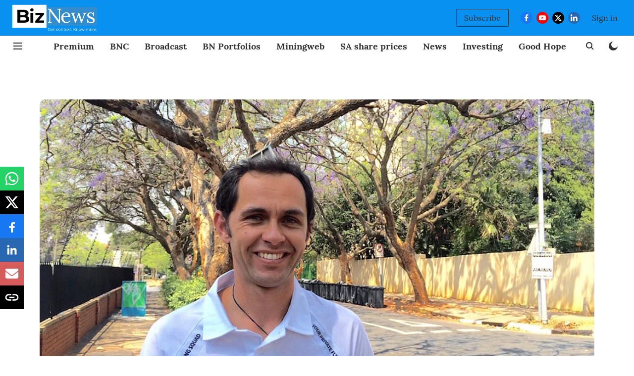

--- FILE ---
content_type: text/html; charset=utf-8
request_url: https://www.biznews.com/entrepreneur/2015/10/13/alan-knott-craig-back-in-the-game-with-r80m-war-chest-watch-out-world
body_size: 114876
content:
<!DOCTYPE html>
<html lang="en" dir="ltr">
<head>
    <meta charset="utf-8"/>
    <title>Alan Knott-Craig: Back in the game with R80m war chest</title><link rel="canonical" href="https://www.biznews.com/entrepreneur/alan-knott-craig-back-in-the-game-with-r80m-war-chest-watch-out-world"/><meta name="author" content="Alec Hogg"/><meta name="news_keywords" content=""/><meta name="description" content="With a war chest of R80m after two rounds of funding, Alan Knott-Craig is determined to redefine another sector of the developing New Economy."/><meta name="title" content="Alan Knott-Craig: Back in the game with R80m war chest"/><meta property="og:type" content="article"/><meta property="og:url" content="https://www.biznews.com/entrepreneur/alan-knott-craig-back-in-the-game-with-r80m-war-chest-watch-out-world"/><meta property="og:title" content="Alan Knott-Craig: Back in the game with R80m war chest – watch out world"/><meta property="og:description" content="It&#x27;s been my privilege to know both the Alan Knott-Craig&#x27;s well. Senior, the former telecoms engineer who started and built Vodacom into South Africa&#x27;s leading "/><meta name="twitter:card" content="summary_large_image"/><meta name="twitter:title" content="Alan Knott-Craig: Back in the game with R80m war chest – watch out world"/><meta name="twitter:description" content="It&#x27;s been my privilege to know both the Alan Knott-Craig&#x27;s well. Senior, the former telecoms engineer who started and built Vodacom into South Africa&#x27;s leading "/><meta name="robots" content="max-image-preview:large"/><meta name="twitter:image" content="https://media.assettype.com/biznews%2Fimport%2Fwp-content%2Fuploads%2F2015%2F10%2FAlan-Knot-Craig-slider.jpg?w=1200&amp;ar=40%3A21&amp;auto=format%2Ccompress&amp;ogImage=true&amp;mode=crop&amp;enlarge=true&amp;overlay=false&amp;overlay_position=bottom&amp;overlay_width=100"/><meta property="twitter:image:alt" content="Alan Knott-Craig: Back in the game with R80m war chest – watch out world"/><meta property="og:image" content="https://media.assettype.com/biznews%2Fimport%2Fwp-content%2Fuploads%2F2015%2F10%2FAlan-Knot-Craig-slider.jpg?w=1200&amp;ar=40%3A21&amp;auto=format%2Ccompress&amp;ogImage=true&amp;mode=crop&amp;enlarge=true&amp;overlay=false&amp;overlay_position=bottom&amp;overlay_width=100"/><meta property="og:image:width" content="1200"/><meta property="og:image:alt" content="Alan Knott-Craig: Back in the game with R80m war chest – watch out world"/><meta name="twitter:creator" content="migrator"/><meta name="twitter:site" content="@BizNewsCOM"/><meta name="twitter:domain" content="https://www.biznews.com"/><meta property="fb:app_id" content="725672983731157"/><meta property="og:site_name" content="BizNews"/><script type="application/ld+json">{"@context":"http://schema.org","@type":"BreadcrumbList","itemListElement":[{"@type":"ListItem","position":1,"name":"Home","item":"https://www.biznews.com"},{"@type":"ListItem","position":2,"name":"Entrepreneur","item":"https://www.biznews.com/entrepreneur"},{"@type":"ListItem","position":3,"name":"Alan Knott-Craig: Back in the game with R80m war chest – watch out world","item":"https://www.biznews.com/entrepreneur/alan-knott-craig-back-in-the-game-with-r80m-war-chest-watch-out-world"}]}</script><meta/><script type="application/ld+json">{"headline":"Alan Knott-Craig: Back in the game with R80m war chest – watch out world","image":{"@type":"ImageObject","url":"https://media.assettype.com/biznews/import/wp-content/uploads/2015/10/Alan-Knot-Craig-slider.jpg?w=1200&h=675&auto=format%2Ccompress&fit=max&enlarge=true","width":"1200","height":"675"},"url":"https://www.biznews.com/entrepreneur/alan-knott-craig-back-in-the-game-with-r80m-war-chest-watch-out-world","datePublished":"2015-10-13T16:13:39Z","mainEntityOfPage":{"@type":"WebPage","@id":"https://www.biznews.com/entrepreneur/alan-knott-craig-back-in-the-game-with-r80m-war-chest-watch-out-world"},"publisher":{"@type":"Organization","@context":"http://schema.org","name":"BizNews","url":"https://www.biznews.com","logo":{"@context":"http://schema.org","@type":"ImageObject","author":"biznews","contentUrl":"https://gumlet.assettype.com/biznews/2024-12-12/ghle465b/BNFinalLogofullColourreversed1.png","url":"https://gumlet.assettype.com/biznews/2024-12-12/ghle465b/BNFinalLogofullColourreversed1.png","name":"logo","width":"","height":""},"sameAs":["https://www.facebook.com/BizNewsCom/","https://www.youtube.com/@BizNewsTV","https://x.com/BizNewsCOM","https://za.linkedin.com/company/biznews-com"],"id":"https://www.biznews.com"},"author":[{"@type":"Person","givenName":"Alec Hogg","name":"Alec Hogg","url":"https://www.biznews.com/author/alec-hogg"}],"keywords":"","thumbnailUrl":"https://media.assettype.com/biznews/import/wp-content/uploads/2015/10/Alan-Knot-Craig-slider.jpg?w=1200&h=675&auto=format%2Ccompress&fit=max&enlarge=true","articleBody":"It's been my privilege to know both the Alan Knott-Craig's well. Senior, the former telecoms engineer who started and built Vodacom into South Africa's leading cell phone network. And Junior, the 38 year old technology entrepreneur who is the subject of this fascinating special podcast. Our friendship began more than a decade back when the young chartered accountant Alan returned from a spell in New York. We played some golf together (a game he still obsesses about) and formed a fast friendship. Alan has picked up more business scars than someone twice his age, but despite being exposed to the worst of human arrogance and greed, he retains that critical character trait all entrepreneurs need – bouncebackability. And as you'll hear in this fascinating interview, he remains an optimist, especially about the land of his birth. He hates being called a serial entrepreneur, but after Cellfind, iBurst, World of Avatar, MxIt, Project Isizwe and now Hero Telecoms, the cap seems to fit. With a war chest of R80m after two rounds of funding, Alan is determined to redefine another sector of the developing New Economy. Here's his story. – Alec Hogg .I'm here with my old friend Alan Knott-Craig who's living in Stellenbosch nowadays. We're sitting in Rosebank in the sunshine at Motherland. Is this one of your favourite haunts?.Yes. Motherland makes a decent cup of coffee. Johannesburg's getting better coffee than Stellenbosch nowadays..I guess that's not too difficult. Alan, it's an interesting story. You're busy with another new venture but the last time the public knew about you, was at the Mxit… You'd built this company called World of Avatar. You seemed to be going places. Then you did a big deal on Mxit, and then you left pretty quickly. For the record, what actually happened there?.World of Avatar started in 2010 and we bought Mxit in October 2011. I left Mxit and World of Avatar in October 2012, so I was actually only at Mxit for about year. It's been exactly three years since I left but it was very much, my last big entrepreneurial endeavour. There's a long story and there's a short story. The short story is my partners and I had a fallout. We just couldn't agree on how to run the business and 'where to from here'. I didn't win that fight. It wasn't the best moment of my life but it turned out to be the best thing that ever happened to me because I've subsequently gone onto doing some great, exciting things. Although I do still look at Mxit with some fondness and I still believe, it had an opportunity to be the WeChat of Africa – bridging that gap from feature phone social networks to smartphone social networks..I had the same experience in a company that I was running (and then departed). You do learn a lot and I guess you learn a lot about yourself..You learn a lot about yourself. You learn a lot about your wife. You learn a lot about partnerships and what's important in a partnership. I learned a lot about how to run a business. I think I was making some fundamental mistakes. I have three big rules in my life now when it comes to business. I'm very frugal. I always under-promise) and I have a tendency to exaggerate, so it's difficult to under-promise) and I focus. I have to concentrate on one thing at a time. If nothing else, I learned some big lessons out of all that..If you enjoyed this read Alec's interview with Bernard Kantor: The Investec story – A long way from Mooi St to St Pauls.Alan, you have had international experience. You did your Chartered Accountancy here in South Africa and then, went and travelled the world. At that point, when you left Mxit, it wasn't exactly a high point in your life. Did you consider leaving the country and working somewhere else?.Absolutely. We actually packed our kids on a plane and we went to America. We hired an RV and drove for two months. At the back of my mind, I thought to myself 'maybe I'm just not cut out for this. Maybe I'm just not supposed to be an entrepreneur, or maybe I'm not good at tech'. I went to the States, came back, and realised that South Africa is the land of opportunity and our network is here. We have an edge here. The opportunity is here. The problems are here. America might have opportunities but there's a hell of a lot more competition. The nice thing about that little break (for me) was that it really confirmed in my mind that in my opinion, South Africa's probably the best place in the world to be an entrepreneur. The opportunity in Africa is so big and I was on the right track around what we were trying to achieve. I'd just (perhaps) gone about things in slightly the wrong way and I decided that I was going to try it again but this time, learn from my mistakes..It's now taken me almost two-and-a-half years before I've really, had the guts to plunge myself back into entrepreneurship. With this new business at Telecoms, I think I have another good shot..We'll talk about that in a moment. Between here at Telecoms and Mxit, you got into a Wi-Fi program, helping municipalities – if I remember – in a non-profit..Yes. We started a non-profit called Project Isizwe and the pitch was basically, Internet access should be a utility like water and electricity, and every South African should be within walking distance of free Wi-Fi. Municipalities should take responsibility for that, as they take responsibility for water, electricity, sanitation, and roads. We actually had some luck in Tshwane and within the last two years, Tshwane's gone from nothing to the continent's biggest public free Wi-Fi network..How big?.It has 750 sites, so about 22 percent of buildings in Tshwane are now within walking distance of free Wi-Fi. By the end of the year, over one million people would have connected to the Wi-Fi. It has average speeds of 15mbps, so it's not poor Wi-Fi. It's pretty good Wi-Fi. By 2017, every citizen in Tshwane will be within walking distance of Wi-Fi, so it's been a huge success. For me personally, it's helped me build my confidence in my own abilities as well as given me confidence in our government (to be perfectly honest). I feel that the guys I deal with are the kind of guys who can run the show and they do run the show well, so I actually have a lot more hope for the future of South Africa..How is it affordable?.Well, there are four big components to a telco network – cost components. (1) Labour. We use cheap Wi-Fi techies. (2) Property/renting land. If you work within your disparity, you can use their buildings without paying rent. (3) Equipment. Wi-Fi equipment is about R2500.00 per base station versus 3G, which is about R150, 000.00 per base station so that's an order of magnitude difference in capex. The most important thing is (4) bandwidth/fibre. What we do is we go to telco's with a lot of fibre already. We cut a deal where they give us discounted for fibre that's not being used (and is running through townships and rural areas anyway), and we give them marginal income on a sunk cost. All of that together, results in a total cost to the City, of 19 cents per Gig. To put that in perspective, you're paying about R2.00/meg on Vodacom 3G out-of-bundle pre-paid in a township, which is what everyone is using. R2.00/meg..One megabyte is 1000 times smaller than a Gig, so the City of Tshwane pays 10,000 times less than retail rates for data and offers a 15mbps experience. That's why the City can do it because financially, it makes sense..Do you get feedback from the people who are actually using it?.Let me tell you. For the City of Tshwane, it's been the most feedback they've ever had on anything. We're talking youngsters here who want Wi-Fi. If I want to punish my kids nowadays, I take away the Wi-Fi. I make them watch TV. Kids need Wi-Fi. They need to be on the Internet. In Tshwane, they call it 'Sputla Wi-Fi', which is the nickname for the Executive Mayor of Tshwane Ramokgopa. His nickname is Sputla, so it's Sputla Wi-Fi. You'll drive through townships in Pretoria and you'll see people randomly standing around on their phone, laptop, or tablet and they're on the Internet. They're emailing their CV, downloading a textbook because it wasn't delivered, doing their homework, or just doing something I've taken for granted for 15 years. For them, it's a game changer, so it's hugely popular from an on-the-ground- perspective. For us, it's quite nice..What about other parts of the country?.Well, we've done some deployments in Thohoyandou in Limpopo. We finished a deployment in Lusikisiki in Mafrere in the Eastern Cape, which is as rural as you're going to get. We're doing some stuff in KZN. We're hoping that PE's the next big one – Nelson Mandela Bay, which is Despatch, Uitenhage in PE. We've done two sites in the Western Cape. With any luck, the Government adopts the Tshwane free Wi-Fi model and by 2020, everyone has Wi-Fi..If you enjoyed this read Alec's interview with Master retailer Sean Summers: Pick n Pay's loss has been Steinhoff's gain.That's an amazing story Alan, but now you're moving back into entrepreneurship – back into your own business..Yes. Project Isizwe is no longer a start-up. We've become pretty big and the truth is, I shouldn't be allowed near something very big because I'll break it. My tendency is to take risks and we have too much to lose now to bet it all. I have a fantastic partner – Zahir Khan. He's been my Chief Operating Officer for two years. From early next year, he'll become the official CEO and I'm going to spend a lot more of my attention trying to get HeroTel off the ground. HeroTel was an opportunity, which we saw. I was dealing with all these wireless Internet service provides whereby we believe there's an opportunity to create the equivalent of Capitec, but for the telecoms industry. Consolidate all these small wireless providers and create (overnight) some kind of big residential broadband provider with a national brand, and we'll call it HeroTel..That sounds like a big, hairy, audacious goal and something, which is going to get up quite a few people's noses..I have a few enemies. For some reason, some people don't like me. For the most part, you would think that other telco's would see that as a threat. We actually position it as a value proposition. At the end of the day, for the big guys R100.00 or R500.00/month doesn't really move the needle for them anymore, but for a small WISP (wireless Internet service provider); they're all over the country. They're doing the dirty work. They're connecting people to the Internet. They're putting your house on the Internet. They're giving you broadband. When it goes down, they fix it on the weekend. They're charging you R500.00/month but they're making 28 percent net profit margins. That's pretty cool. They could not be doing that if they did that the way Vodacom or MTN does things because you have to be frugal. These guys have figured out a way to be frugal and offer a decent broadband..In my opinion, what we're offering is a way to consolidate this fragmented market, bring it to a big telco that we can buy the data from and ultimately, we can [inaudible 09:08] one of those guys. Who knows? Maybe we'll buy one of those guys but at the end of the day, we are going to be making a play in the residential broadband place and if you wanted to pick a competitor, it would probably be iBurst..If you enjoyed this read Alec's interview with Brian Joffe: The Bidvest story.Where are you in the process? IBurst: that's your old company..Yes. It is, actually. I used to run iBurst and I left there in 2009. That's what we were trying to do. For those years, we were trying to build an alternative to ADSL but there were some massive problems with iBurst. (1) Proprietary technology. (2) Licensed spectrum. (3) Very expensive capex. (4) A centralised head office model. All of those costs just add up to a situation where you can never make a profit. Greater networks are done with the luxury of being cross-subsidised by voice and voice minutes have super profits where data doesn't have a lot of profit. If you're a data-only network, you really need to be frugal. I think the WISP's figured out that model better than we did it when I was at iBurst. Whilst I was at iBurst, WISP's were my enemy. They say if you can't beat them, join them so I'm now with the WISP's and we're trying to consolidate them..Getting back to that original question, how far along the process/road are you?.Well, the brand's not officially alive. We had to make some announcements recently just to clear some rumours in the market, but we already have three WISP's on board. One in George, one in the Western Cape, and one in Gauteng. We're just getting another one on board in KZN. We have another three so I'm hoping that by April next year, we'll be ready to go live with an 80 percent national footprint. In two years' time, we'll have done and dusted most of it and then we're just getting into the game of offering more value to customers. I guess that what I'm trying to say is what we do isn't really technical. We're trying to solve a consumer problem. You want broadband at your house. You don't want it to be complicated. You want to be uncapped. You want to pay a fixed amount. You don't want 'bill shock'. You want it to get faster every year and you don't want to pay more money every year, and that's where we're trying to get..The value proposition for the consumer: why would I switch from Telkom ADSL, to you?.To be perfectly honest, I think ADLS is a fantastic service. I don't think you can compete with fibre or with decent ADSL if you're using wireless, but there are only one million landlines in the country and five-million households pay for DSTV. If I look at the market, I'm saying that five million can afford R700.00/month broadband connection. One-million of them are ADSL. A maximum of 400,000 are going to be fibre. That leaves three-point-six-million people multiplied by R700.00 per month – every month – who could potentially be a wireless broadband guy. I don't see more copper being laid on the ground. I see it all being wireless, so our market is not so much stealing other customers as it is going into this untapped market..Your funders. Have you gone to the bank? Have you used your own money? Have you found people to support you?.Yes. Fortunately, I do have some people who still support me. We had a first round early last year where, just to get it off the ground, I had some rather credible guys from the banking industry invested. We finished another round now. We raised about R20m, which we can gear up to about R80m so we have about R80m cash now in the bank. We also have some big names (in my opinion), some credible guys who help me strategically as well as giving me confidence that we're not just smoking our socks. They kicked the tyres. They looked at the business models and they feel like we're onto something. I can't mention names. I'd rather not talk about the individuals..That's proper money, Alan – R80m..Yes. I don't think its big money in the big scheme of things but in my small scheme of things, it's a lot of money..It sounds like you're almost a 'Silicon Valley' type here. First round of funding. Second round of funding. Will there be more to come?.I don't think so much 'Silicon Valley'. I think more Capitec. When Capitec was growing, it had a first round and then a second round, and every round was actually to fund loans/deposits. They want to lend more, so they need more money to lend. They tried to fund it through deposits but at the end of the day, a lot of funding was required for that. What we need… We buy businesses at 4 PE's and then turn them into 1 PE's within a year-and-a-half. It's expensive to sell equity to do that, so I don't know if our next round is going to be equity-funded. It's probably going to be debt-funded or pre-funded. We're going to need more money because really, it's a question of 'why are we not moving faster'. Once the model's proven, you're making money, and you're turning things around, you just want to go as quickly as you possibly can..If you enjoyed this read Alec's interview with Kenton Fine, founder, chairman of 45,000 employee Servest.No business is better than one where, if you throw the money at it, you know exactly what's going to be coming back. In this case, you believe that will be the instance..Well, a year-and-a-half ago, it was a theory. Now we've done it with two businesses. We've turned them around completely, helped the entrepreneurs that started them (they're making more money than they ever did before. They're part of a bigger story. It's a big story and with an exit down the line) so that they don't have to be on a treadmill for the rest of their lives. I don't think it's that risky anymore around the model. We've executed on the model and now it's just a question of whether we can carry on executing. It's not me. I talk a lot but I'm not really doing a lot of the 'on the ground/boots on the ground' work. I have fantastic partners. A guy called Corné de Villiers is the CEO. A guy called Van Zyl Botha as a CFO. I have Francois Wessels. I have a couple of wisps from Botha. We have a great team, you know and I know that with that team we can probably pull it off..Are you becoming a serial entrepreneur? .I don't like that word serial but I would say that my wife worries that I go from business to business. I don't stay long enough in things. In my first business, cell phones, I existed in 2007 for cash. I was made an offer I couldn't refuse and I actually realised, in retrospect that it was a mistake because that business – I just thought it was too good to be true. We were making too much money and I thought let me just get out while the going is good. It's like when the shares are going up and you think 'it's too good' and you sell..Hold onto something when it's going up. Get out of something when it's going down. iBurst I didn't make any money. World of Avatar and Mxit – I should have made money but that ended prematurely for me, so this world of mine, Neotel and everything we're going. I don't necessarily think I'll be running Neotel forever but I'm hoping to be part of that story for a very long time but my real talent is getting things off the ground and started, and then handed over to guys who can run things..And writing – you've just written a book. How's that been, well first of all, why? .Well that is my fourth book, and my first book was the bestselling book in South Africa that year of 2008 – 'Don't Panic', subsequently I haven't done so well, so my sequel to that, 'Really don't Panic' and 'Moenie Stress Nie' didn't sell out but 'Mobinomics' was the story of Mxit. It was a good story but it didn't really sell very well. This one is called 'So you want to be a Hero'. It's been a bit more iterative and we really started internally and now it's being published – Quivertree are publishing it, and it might even be in Exclusive Books in November. Who knows where that goes but that was really just an attempt to – we were like trying to brainwash new employees. When people come in – we repeat ourselves 100 times, about what we expect from people so we created this employee handbook, called 'So you want to be a Hero'. Well this is what you have to do to be a hero, and if you don't want to be a hero – fuck off you can't work for us..This thing was shared a little bit, and some people started ordering their own copies and we printed some more, and then a publisher got hold of it and said, &quot;Can we publish this?&quot; It's a bit tamer the consumer version but yes, now we're going to publish a new book in the New Year. I feel I want to publish a book every year for the rest of my life..It's interesting, your choice of publisher. That's Tim Noakes' publisher as well, isn't it?.Yes actually, the publisher was quite a tricky one because I've always been quite loyal to a lady by the name of Louise Grantham she's published all my other books. She uses a distribution company, which I completely detest this company. As it's the most useless book distributor, I've ever come across. I said that I would only publish with you again if I don't have to use these people and she said she couldn't change, so we had to part ways..I ended up with the publishers, a lady by the name of Ingeborg Pelser, who is at Quivertree (who were the guys doing Tim Noakes. I know Tim Noakes' new book is not with them but his original one, the one that hit it out of the park, is them. Hopefully we're in there next and hit it out of the park..Alan, what about your background – entrepreneurs are supposedly born that way. Your dad started or ran Vodacom. Then went and ran Cell C as well. Is it a bit about the apple not falling far from the tree or were there other influences? .My dad is a legend and I'm very fortunate to have a guy like that in my life. Like an on-tap mentor. He doesn't like talking to people but he has to talk to me. I'm like, &quot;Dad, you have to talk to me. You have to give me advice.&quot; I've been very lucky but he never owned equity in a business ever, so if there's one thing I've learnt from that – I want to control my destiny. Financial freedom only comes from equities, so I want to be, in that sense, starting my own businesses with my own equity and taking my own risks. My dad has never actually every said I should be an entrepreneur. Every time I've wanted to start a business, he said it's stupid. Including my last thing – he said it's stupid. You're wasting your time. You're going to lose your money, so I've gone a little bit against the grain on that stuff. I wouldn't say I've always been an entrepreneur. I used to sell ices on the playground when I was a kid and I always had a weekend job..How old were you at that stage, selling ices? .Well, I used to run the book for the Betting Club. We used to bet on Premier League, in school, so I ran that from when I was about 12. I sold ices from about the age of ten, for ten-cents an ice. I bought them for one-cent and I sold them for ten-cents. Second break, in Pretoria, in summer – it's hot, so you sold a lot of ices..What did you do with the money?.I spent it. Part of the reason I need to make money is because I tend to spend a lot of money. I need money, so I can spend money. Some people want to make money to put in the bank and look at it. I don't want to look at my money. I don't want to put it in the bath and I don't want to bath in it. My brother is a bit like that. He's like very conservative. I just want to spend like crazy and I need money to be able to spend. I need to be able to put my kids through school and I want to be able to go on holiday once a year. I need to be able to make money and I don't think I'm unemployable. I didn't ever think I'd start my own business..When I qualified as a CA – I worked in New York for a while. We came back to South Africa in 2003, and I couldn't get a job. I was looking for a job in the bank, and nobody was hiring. It was the recession of 2003, and I had a chance to start a business and I started a business and now I'm damaged goods. I can't go back..Alan, I spent September in London, talking to many young South Africans who, like you, went overseas, played around a little bit. Thinking about coming back to South Africa but worried that like you, they won't be able to get a job – particularly the white guys. Would you have any advice or suggestions for them? .My first piece of advice is come back and, sadly, even in South Africa we only get negative stories, so in South Africa we get this kind of feeling that it's not as good as… We look around and life is amazing, but we read the papers and life is terrible but at least you can look around and balance from what you're getting from traditional media. Then if you're living in America, Australia, or in London – all you're getting is that negative and you're not actually seeing that actually, it's better than it was 20 years ago (or ten years ago or five years ago) – it's better. Every day it's better..I know we have problems. I know we have blackouts. I know we have corruption but it's still better, on average, for everyone. Everyone – not just the poor or the rich, or anybody – everyone is better, so it's a good place to live but it's not a good place if you don't want to take risk. If you want to have a comfortable life and get a pension and just be cool and don't have any worries – then probably there are better places in the world to live but if you want to make a difference. If you want to make money but, more importantly than making money – if you want to make a difference, if you want to move the needle, if you want to help people – you're not going to find a better place in the whole world to help people because this country has got third-world problems with first-world infrastructure..It's hard to make a difference in Kenya because you can't get from A to B – there are no roads. South Africa has roads. It has electricity. It has telecoms. It has banks. It has systems. It has everything and you can live a comfortable life. Your kids can go to a decent school, and you can make a difference and I think you can make a lot of money..So you can almost apply the benefits of being in a third-world infrastructure to a frontier economy..Yes, third-world opportunity – first-world infrastructure..Are you, at some point in time though, wanting to get hard currency because all of that's great. However, in a South African context, we have a sliding Rand, for reasons that are too many for us to start discussing now but it does mean that in a global sense; well your finances are becoming weaker every year now..If your plan is to live anywhere else then you're in trouble because the Rand – it's hard to live anywhere else on the Rand but if you're living in South Africa – the Rand is a great currency. If you want to go on an overseas holiday regularly – it gets expensive, so those are the negatives. I think a weak Rand is good for our economy. It's good for manufacturing. It's good for exports and, in general, it's actually pretty, good. Not so good if oil prices start going up..I don't have a plan-B. I don't have another passport. My plan-B is my chartered accountant qualification. If it really goes pear shaped I'm hoping somewhere in the world they want me but I don't think I need a plan-B. I think South Africa, 20 years from now, is going to be better than it was 20 years ago and today, so I don't think we need a plan-B. I do think we're going to go through a bit of an economic storm in the next five years, but we're going to get through it, like we always do, and there's going to be massive opportunity in the middle of that storm for people like me, who are comfortable with risk and uncertainty and taking advantage of chaos. But it's going to be better than that afterwards..When I was in New York in 2003, the Rand was R14.00 to the Dollar. Then in 2008, it was R6.00 to the Dollar. Guess what. We're back to R14.00 to the Dollar, so all those guys took their money offshore in 2003, and then they brought it back in 2007, so they keep halving their money because they're running with the crowd, instead of just taking a view. My view is South Africa is good to go, the land of opportunity. Maybe if I'm 55, I'll be thinking differently. Maybe my risk frame is different but I'm 38. I can take risk..What's interesting is we sit here in the Rosebank zone and there's an economic downturn upon us and yet, this place is full. We hear trolleys going past us and people all over the place but most of all, for those who are listening to this in London – we look up to a bright sunny sky, which we seem to get many days of the year. Did that ever bother you when you were outside of the country, the weather? We often talk about the weather as being a big magnet for South Africans..Yes, in my time out of the country the things I missed the most were – in America you can't EFT, so you have to post a cheque. That irritated me a little bit, so I take that for granted that in South Africa they can just EFT you. The weather is a massive thing. New York and London – they have terrible weather. Sport – I couldn't watch cricket and rugby. I missed cricket (a lot of cricket) but the biggest thing is people..South Africans are our people. South African blacks, South African Indians, coloureds, whites or Muslims – it doesn't matter how you look or what God you prayed to. We had the same sense of humour. We have a bit of sarcasm. We understand irony. I'm not sure that's a word in the American language. We can laugh at ourselves. We don't sell all the time, like in America – they sell all the time. The U.K. is probably quite similar, in terms of that self-deprecating attitude but in England – it's as if the system is like locked in. Like, you'll never break into the system. At least you can break through – you can get into the game here, in South Africa. I just missed the people. I think that's what South Africans miss. I would miss that the most if I had to ever leave the country – people, South African people..Okay, some quick answers. What car do you drive?.Honda Jazz 2003..Where do you live?.On a wine farm in Stellenbosch..Why?.Because I want my kids to grow up on a farm and we have chickens, and I've got an amazing view and I rent because that's the cheapest way to live on a wine farm..Well, Piet Viljoen would agree with that. Can the Springboks win the World Cup?.Of course, the Springboks can win the World Cup. I don't think they deserve to win the World Cup, on form, and I don't think the Springboks have transformed, so actually, to be perfectly honest – I'm not a Springbok supporter anymore. I'm more a Proteas supporter. I buy into the Proteas. Like I like AB, Amla, and this Rabada guy – I like the dynamic and I like those SA rugby players but it just doesn't feel like it's changed. I just think this country has to change, in every way otherwise, it's going to die. You can't have fucking 50 years of what happened and then just carry on the way it was. Some things have to change, and some people have to make sacrifices..Who's your favourite other executive, not a person that you work with?.Well, in my opinion, the number one, living entrepreneur in South Africa is Christo Wiese..Your favourite football team, (soccer side), in the U.K..Man United. I started supporting Man United in the 80's, when nobody supported Man United, and then they beat Crystal Palace in the '89 FA Cup Final 3 – 2 and that's when they started the ride..Your favourite rugby player..Ever, probably Ruben Kruger but I like Bryan Habana..Your favourite soccer player..There's this Ajax guy. I can't remember his name now. He's playing for Bafana-Bafana – he's amazing but probably my favourite soccer figure ever was Alex Ferguson. I think he's an incredible coach..Have you read that book?.Yes, well his recent book. He's written a few now..Well, the most recent book on leadership..I've just read his latest biography, about a year ago, so I'm not sure if it's recent or not..I think this is even more recent than that because now he's at business schools and lecturing at Harvard, I think on leadership..Managing an English Premier League team, like Man United is like managing Mxit. It's a tech company. It's full of very creative, talented individuals. There's a whole lot of very good guys, and there's always a star and you need to have that star, like Ronaldo or David Beckham. You need them but you need to keep them in check, and inevitably, they can become bigger than the team. You have to keep all these egos together and you have to keep them moving in the same direction. If you don't have people like that, you can't innovate and then you'll die. Then you're just like a bank, a boring bank. The way Alex Ferguson managed Man United was I think the template for how people should manage tech companies..Where did you go to school?.The Glenn High – it's a government school in Pretoria. It's like a feeder school for Pollsmoor..Elon Musk – do you have a view?.I have a lot of respect for him. I'm not a big fan. I think where we're different is he, kind of seems quite pessimistic about the world, which is why he wants to go to Mars. Whereas I'm very optimistic about the world and I would want to solve the problems in the world. I really like Steve Jobs though. Whenever I watch those Steve Jobs interviews – I just, I get incredibly horny, like excited. That guy was an amazing guy – at the second iteration, when he was the new Jobs. He's an amazing guy. If I could be one-tenth of the guy, that guy was I would have achieved my entrepreneurial dreams..IOS or Android?.IOS always..Windows or Apple?.Apple always..Alan Knott-Craig, it's been a privilege. .Thank you.","dateCreated":"2015-10-13T16:13:39Z","dateModified":"2015-10-15T09:16:35Z","name":"Alan Knott-Craig: Back in the game with R80m war chest – watch out world","isPartOf":{"@type":"WebPage","url":"https://www.biznews.com/entrepreneur/alan-knott-craig-back-in-the-game-with-r80m-war-chest-watch-out-world","primaryImageOfPage":{"@type":"ImageObject","url":"https://media.assettype.com/biznews/import/wp-content/uploads/2015/10/Alan-Knot-Craig-slider.jpg?w=1200&h=675&auto=format%2Ccompress&fit=max&enlarge=true","width":"1200","height":"675"}},"articleSection":"Entrepreneur","alternativeHeadline":"","description":null,"@type":"NewsArticle","@context":"http://schema.org"}</script>
    <link href="/manifest.json" rel="manifest">
    <link rel="icon" href="/favicon.ico" type="image/x-icon">
    <meta content="width=device-width, initial-scale=1" name="viewport">
    <meta name="apple-mobile-web-app-capable" content="yes">
    <meta name="apple-mobile-web-app-status-bar-style" content="black">
    <meta name="apple-mobile-web-app-title" content="biznews">
    <meta name="theme-color" content="#0991f2">

    

    
  
<script type="application/javascript">
  (() => setTimeout(() => {
    const scriptTag = document.createElement("script");
    scriptTag.setAttribute("src", "https://cdn.onesignal.com/sdks/OneSignalSDK.js");
    scriptTag.setAttribute("async", "true");
    const head = document.head;
    head.insertBefore(scriptTag, head.firstElementChild);
  }, 8000))();
  
  var OneSignal = OneSignal || [];
  OneSignal.push(function() {
    OneSignal.init({
      appId: "46ace242-e4dd-4acb-9a65-699ebde2a9bb",
      notifyButton: {
        enable: true
      },
      autoRegister: true,
      persistNotification: false,
      safari_web_id: ""
    });
  });

  OneSignal.push(function() {
    OneSignal.sendTag("biznews-breaking-news", "true").then(function(tagsSent) {
      console.info("Onesignal tags sent --> ", tagsSent);
    });
  });
</script>




            
  
      <script type="application/javascript">
      (() => setTimeout(() => {
        const scriptTag = document.createElement("script");
        scriptTag.setAttribute("src", "//pagead2.googlesyndication.com/pagead/js/adsbygoogle.js");
        scriptTag.setAttribute("async", "true");
        const head = document.head;
        head.insertBefore(scriptTag, head.firstElementChild);
        (adsbygoogle = window.adsbygoogle || []).push({
          google_ad_client: "pub-1574578814071737",
          enable_page_level_ads: true
        });
      }, 4000))();
      </script>
  


    <link data-react-helmet="true" rel="preload" as="image" imagesrcset="//media.assettype.com/biznews%2Fimport%2Fwp-content%2Fuploads%2F2015%2F10%2FAlan-Knot-Craig-slider.jpg?w=480&amp;auto=format%2Ccompress&amp;fit=max 480w,//media.assettype.com/biznews%2Fimport%2Fwp-content%2Fuploads%2F2015%2F10%2FAlan-Knot-Craig-slider.jpg?w=640&amp;auto=format%2Ccompress&amp;fit=max 640w,//media.assettype.com/biznews%2Fimport%2Fwp-content%2Fuploads%2F2015%2F10%2FAlan-Knot-Craig-slider.jpg?w=768&amp;auto=format%2Ccompress&amp;fit=max 768w,//media.assettype.com/biznews%2Fimport%2Fwp-content%2Fuploads%2F2015%2F10%2FAlan-Knot-Craig-slider.jpg?w=1024&amp;auto=format%2Ccompress&amp;fit=max 1024w,//media.assettype.com/biznews%2Fimport%2Fwp-content%2Fuploads%2F2015%2F10%2FAlan-Knot-Craig-slider.jpg?w=1200&amp;auto=format%2Ccompress&amp;fit=max 1200w" imagesizes="(max-width: 768px) 90vw, 75vw"/>
    <!-- Styles for CLS start-->
    <style>
        :root {
            --logoWidth: ;
            --logoHeight: ;
        }
        .header-height {
            height: 48px !important;
        }
        .sticky-header-height {
            height:  48px !important;
        }
        .logoHeight {
            max-height: 32px !important;
            max-width: 122px !important;
        }
        @media (min-width: 768px) {
            :root {
                --logoWidth: ;
                --logoHeight: ;
            }
            .header-height {
                height: 73px !important;
            }
            .sticky-header-height {
                height: 113px !important;
            }
            .logoHeight {
                max-height: 56px !important;
                max-width: 300px !important;
            }
        }
    </style>
   <!-- Styles for CLS end-->

    <style>
         
        @font-face {
  font-display: swap;
  font-family: Lora;
  font-style: normal;
  font-weight: 400;
  src: local("Lora Regular"), local("Lora-Regular"),
    url(https://fonts.gstatic.com/s/lora/v12/0QIvMX1D_JOuMwf7I-NP.woff2) format("woff2"),
    url(https://fonts.gstatic.com/s/lora/v12/0QIvMX1D_JOuMwr7JQ.woff) format("woff");
  unicode-range: U+0460-052F, U+1C80-1C88, U+20B4, U+2DE0-2DFF, U+A640-A69F, U+FE2E-FE2F;
}
@font-face {
  font-display: swap;
  font-family: Lora;
  font-style: normal;
  font-weight: 400;
  src: local("Lora Regular"), local("Lora-Regular"),
    url(https://fonts.gstatic.com/s/lora/v12/0QIvMX1D_JOuMw77I-NP.woff2) format("woff2"),
    url(https://fonts.gstatic.com/s/lora/v12/0QIvMX1D_JOuMwr7JQ.woff) format("woff");
  unicode-range: U+0400-045F, U+0490-0491, U+04B0-04B1, U+2116;
}
@font-face {
  font-display: swap;
  font-family: Lora;
  font-style: normal;
  font-weight: 400;
  src: local("Lora Regular"), local("Lora-Regular"),
    url(https://fonts.gstatic.com/s/lora/v12/0QIvMX1D_JOuMwX7I-NP.woff2) format("woff2"),
    url(https://fonts.gstatic.com/s/lora/v12/0QIvMX1D_JOuMwr7JQ.woff) format("woff");
  unicode-range: U+0102-0103, U+0110-0111, U+1EA0-1EF9, U+20AB;
}
@font-face {
  font-display: swap;
  font-family: Lora;
  font-style: normal;
  font-weight: 400;
  src: local("Lora Regular"), local("Lora-Regular"),
    url(https://fonts.gstatic.com/s/lora/v12/0QIvMX1D_JOuMwT7I-NP.woff2) format("woff2"),
    url(https://fonts.gstatic.com/s/lora/v12/0QIvMX1D_JOuMwr7JQ.woff) format("woff");
  unicode-range: U+0100-024F, U+0259, U+1E00-1EFF, U+2020, U+20A0-20AB, U+20AD-20CF, U+2113, U+2C60-2C7F, U+A720-A7FF;
}
@font-face {
  font-display: swap;
  font-family: Lora;
  font-style: normal;
  font-weight: 400;
  src: local("Lora Regular"), local("Lora-Regular"),
    url(https://fonts.gstatic.com/s/lora/v12/0QIvMX1D_JOuMwr7Iw.woff2) format("woff2"),
    url(https://fonts.gstatic.com/s/lora/v12/0QIvMX1D_JOuMwr7JQ.woff) format("woff");
  unicode-range: U+0000-00FF, U+0131, U+0152-0153, U+02BB-02BC, U+02C6, U+02DA, U+02DC, U+2000-206F, U+2074, U+20AC,
    U+2122, U+2191, U+2193, U+2212, U+2215, U+FEFF, U+FFFD;
}
@font-face {
  font-display: swap;
  font-family: Lora;
  font-style: normal;
  font-weight: 700;
  src: local("Lora Bold"), local("Lora-Bold"),
    url(https://fonts.gstatic.com/s/lora/v12/0QIgMX1D_JOuO7HeNtFumsmv.woff2) format("woff2"),
    url(https://fonts.gstatic.com/s/lora/v12/0QIgMX1D_JOuO7HeNtxunA.woff) format("woff");
  unicode-range: U+0460-052F, U+1C80-1C88, U+20B4, U+2DE0-2DFF, U+A640-A69F, U+FE2E-FE2F;
}
@font-face {
  font-display: swap;
  font-family: Lora;
  font-style: normal;
  font-weight: 700;
  src: local("Lora Bold"), local("Lora-Bold"),
    url(https://fonts.gstatic.com/s/lora/v12/0QIgMX1D_JOuO7HeNthumsmv.woff2) format("woff2"),
    url(https://fonts.gstatic.com/s/lora/v12/0QIgMX1D_JOuO7HeNtxunA.woff) format("woff");
  unicode-range: U+0400-045F, U+0490-0491, U+04B0-04B1, U+2116;
}
@font-face {
  font-display: swap;
  font-family: Lora;
  font-style: normal;
  font-weight: 700;
  src: local("Lora Bold"), local("Lora-Bold"),
    url(https://fonts.gstatic.com/s/lora/v12/0QIgMX1D_JOuO7HeNtNumsmv.woff2) format("woff2"),
    url(https://fonts.gstatic.com/s/lora/v12/0QIgMX1D_JOuO7HeNtxunA.woff) format("woff");
  unicode-range: U+0102-0103, U+0110-0111, U+1EA0-1EF9, U+20AB;
}
@font-face {
  font-display: swap;
  font-family: Lora;
  font-style: normal;
  font-weight: 700;
  src: local("Lora Bold"), local("Lora-Bold"),
    url(https://fonts.gstatic.com/s/lora/v12/0QIgMX1D_JOuO7HeNtJumsmv.woff2) format("woff2"),
    url(https://fonts.gstatic.com/s/lora/v12/0QIgMX1D_JOuO7HeNtxunA.woff) format("woff");
  unicode-range: U+0100-024F, U+0259, U+1E00-1EFF, U+2020, U+20A0-20AB, U+20AD-20CF, U+2113, U+2C60-2C7F, U+A720-A7FF;
}
@font-face {
  font-display: swap;
  font-family: Lora;
  font-style: normal;
  font-weight: 700;
  src: local("Lora Bold"), local("Lora-Bold"),
    url(https://fonts.gstatic.com/s/lora/v12/0QIgMX1D_JOuO7HeNtxumg.woff2) format("woff2"),
    url(https://fonts.gstatic.com/s/lora/v12/0QIgMX1D_JOuO7HeNtxunA.woff) format("woff");
  unicode-range: U+0000-00FF, U+0131, U+0152-0153, U+02BB-02BC, U+02C6, U+02DA, U+02DC, U+2000-206F, U+2074, U+20AC,
    U+2122, U+2191, U+2193, U+2212, U+2215, U+FEFF, U+FFFD;
}
@font-face {
  font-display: swap;
  font-family: Lora;
  font-style: normal;
  font-weight: 400;
  src: local("Lora Regular"), local("Lora-Regular"),
    url(https://fonts.gstatic.com/s/lora/v12/0QIvMX1D_JOuMwf7I-NP.woff2) format("woff2"),
    url(https://fonts.gstatic.com/s/lora/v12/0QIvMX1D_JOuMwr7JQ.woff) format("woff");
  unicode-range: U+0460-052F, U+1C80-1C88, U+20B4, U+2DE0-2DFF, U+A640-A69F, U+FE2E-FE2F;
}
@font-face {
  font-display: swap;
  font-family: Lora;
  font-style: normal;
  font-weight: 400;
  src: local("Lora Regular"), local("Lora-Regular"),
    url(https://fonts.gstatic.com/s/lora/v12/0QIvMX1D_JOuMw77I-NP.woff2) format("woff2"),
    url(https://fonts.gstatic.com/s/lora/v12/0QIvMX1D_JOuMwr7JQ.woff) format("woff");
  unicode-range: U+0400-045F, U+0490-0491, U+04B0-04B1, U+2116;
}
@font-face {
  font-display: swap;
  font-family: Lora;
  font-style: normal;
  font-weight: 400;
  src: local("Lora Regular"), local("Lora-Regular"),
    url(https://fonts.gstatic.com/s/lora/v12/0QIvMX1D_JOuMwX7I-NP.woff2) format("woff2"),
    url(https://fonts.gstatic.com/s/lora/v12/0QIvMX1D_JOuMwr7JQ.woff) format("woff");
  unicode-range: U+0102-0103, U+0110-0111, U+1EA0-1EF9, U+20AB;
}
@font-face {
  font-display: swap;
  font-family: Lora;
  font-style: normal;
  font-weight: 400;
  src: local("Lora Regular"), local("Lora-Regular"),
    url(https://fonts.gstatic.com/s/lora/v12/0QIvMX1D_JOuMwT7I-NP.woff2) format("woff2"),
    url(https://fonts.gstatic.com/s/lora/v12/0QIvMX1D_JOuMwr7JQ.woff) format("woff");
  unicode-range: U+0100-024F, U+0259, U+1E00-1EFF, U+2020, U+20A0-20AB, U+20AD-20CF, U+2113, U+2C60-2C7F, U+A720-A7FF;
}
@font-face {
  font-display: swap;
  font-family: Lora;
  font-style: normal;
  font-weight: 400;
  src: local("Lora Regular"), local("Lora-Regular"),
    url(https://fonts.gstatic.com/s/lora/v12/0QIvMX1D_JOuMwr7Iw.woff2) format("woff2"),
    url(https://fonts.gstatic.com/s/lora/v12/0QIvMX1D_JOuMwr7JQ.woff) format("woff");
  unicode-range: U+0000-00FF, U+0131, U+0152-0153, U+02BB-02BC, U+02C6, U+02DA, U+02DC, U+2000-206F, U+2074, U+20AC,
    U+2122, U+2191, U+2193, U+2212, U+2215, U+FEFF, U+FFFD;
}
@font-face {
  font-display: swap;
  font-family: Lora;
  font-style: normal;
  font-weight: 700;
  src: local("Lora Bold"), local("Lora-Bold"),
    url(https://fonts.gstatic.com/s/lora/v12/0QIgMX1D_JOuO7HeNtFumsmv.woff2) format("woff2"),
    url(https://fonts.gstatic.com/s/lora/v12/0QIgMX1D_JOuO7HeNtxunA.woff) format("woff");
  unicode-range: U+0460-052F, U+1C80-1C88, U+20B4, U+2DE0-2DFF, U+A640-A69F, U+FE2E-FE2F;
}
@font-face {
  font-display: swap;
  font-family: Lora;
  font-style: normal;
  font-weight: 700;
  src: local("Lora Bold"), local("Lora-Bold"),
    url(https://fonts.gstatic.com/s/lora/v12/0QIgMX1D_JOuO7HeNthumsmv.woff2) format("woff2"),
    url(https://fonts.gstatic.com/s/lora/v12/0QIgMX1D_JOuO7HeNtxunA.woff) format("woff");
  unicode-range: U+0400-045F, U+0490-0491, U+04B0-04B1, U+2116;
}
@font-face {
  font-display: swap;
  font-family: Lora;
  font-style: normal;
  font-weight: 700;
  src: local("Lora Bold"), local("Lora-Bold"),
    url(https://fonts.gstatic.com/s/lora/v12/0QIgMX1D_JOuO7HeNtNumsmv.woff2) format("woff2"),
    url(https://fonts.gstatic.com/s/lora/v12/0QIgMX1D_JOuO7HeNtxunA.woff) format("woff");
  unicode-range: U+0102-0103, U+0110-0111, U+1EA0-1EF9, U+20AB;
}
@font-face {
  font-display: swap;
  font-family: Lora;
  font-style: normal;
  font-weight: 700;
  src: local("Lora Bold"), local("Lora-Bold"),
    url(https://fonts.gstatic.com/s/lora/v12/0QIgMX1D_JOuO7HeNtJumsmv.woff2) format("woff2"),
    url(https://fonts.gstatic.com/s/lora/v12/0QIgMX1D_JOuO7HeNtxunA.woff) format("woff");
  unicode-range: U+0100-024F, U+0259, U+1E00-1EFF, U+2020, U+20A0-20AB, U+20AD-20CF, U+2113, U+2C60-2C7F, U+A720-A7FF;
}
@font-face {
  font-display: swap;
  font-family: Lora;
  font-style: normal;
  font-weight: 700;
  src: local("Lora Bold"), local("Lora-Bold"),
    url(https://fonts.gstatic.com/s/lora/v12/0QIgMX1D_JOuO7HeNtxumg.woff2) format("woff2"),
    url(https://fonts.gstatic.com/s/lora/v12/0QIgMX1D_JOuO7HeNtxunA.woff) format("woff");
  unicode-range: U+0000-00FF, U+0131, U+0152-0153, U+02BB-02BC, U+02C6, U+02DA, U+02DC, U+2000-206F, U+2074, U+20AC,
    U+2122, U+2191, U+2193, U+2212, U+2215, U+FEFF, U+FFFD;
}

        
        body.fonts-loaded {--primaryFont: "Lora", -apple-system, BlinkMacSystemFont, 'Segoe UI', 'Roboto', 'Oxygen', 'Ubuntu', 'Cantarell',
  'Fira Sans', 'Droid Sans', 'Helvetica Neue', sans-serif;--secondaryFont: "Lora", -apple-system, BlinkMacSystemFont, 'Segoe UI', 'Roboto', 'Oxygen', 'Ubuntu', 'Cantarell',
  'Fira Sans', 'Droid Sans', 'Helvetica Neue', sans-serif;--fontsize-larger: 24px;--fontsize-halfjumbo: 32px;--fontsize-largest: 29px;--fontsize-smaller: 11px;--fontsize-small: 13px;--fontsize-medium: 16px;}
        #sw-wrapper{position:fixed;background-color:#fff;align-items:center;margin:0 40px 48px;width:294px;height:248px;box-shadow:0 0 10px 0 rgba(0,0,0,.19);bottom:0;z-index:1001;flex-direction:column;display:none;right:0}.sw-app{font-weight:700;text-transform:capitalize}.sw-url{color:#858585;font-size:12px}#sw-wrapper .sw-wrapper--image{width:56px;margin-bottom:10px}#sw-wrapper #service-worker-popup{position:absolute;border:0;border-radius:0;bottom:32px;background-color:var(--primaryColor,#2c61ad)}#sw-wrapper #close-dialog{align-self:flex-end;border:0;background-color:transparent;color:var(--primaryColor,#000);padding:12px}#sw-wrapper #close-dialog svg{width:24px}@media (min-width:320px) and (max-width:767px){#sw-wrapper{position:fixed;background-color:#fff;width:100%;align-items:center;justify-content:start;height:248px;bottom:0;z-index:1001;flex-direction:column;margin:0}}
        </style>
    <style>
        /*! normalize.css v7.0.0 | MIT License | github.com/necolas/normalize.css */html{-ms-text-size-adjust:100%;-webkit-text-size-adjust:100%;line-height:1.15}article,aside,footer,header,nav,section{display:block}h1{font-size:2em;margin:.67em 0}figcaption,figure,main{display:block}figure{margin:1em 40px}hr{box-sizing:content-box;height:0;overflow:visible}pre{font-family:monospace;font-size:1em}a{-webkit-text-decoration-skip:objects;background-color:transparent}abbr[title]{border-bottom:none;text-decoration:underline;text-decoration:underline dotted}b,strong{font-weight:bolder}code,kbd,samp{font-family:monospace;font-size:1em}dfn{font-style:italic}mark{background-color:#ff0;color:#000}small{font-size:80%}sub,sup{font-size:75%;line-height:0;position:relative;vertical-align:baseline}sub{bottom:-.25em}sup{top:-.5em}audio,video{display:inline-block}audio:not([controls]){display:none;height:0}img{border-style:none}svg:not(:root){overflow:hidden}button,input,optgroup,select,textarea{font-family:var(--primaryFont);font-size:100%;line-height:1.15;margin:0}button,input{overflow:visible}button,select{text-transform:none}[type=reset],[type=submit],button,html [type=button]{-webkit-appearance:button}[type=button]::-moz-focus-inner,[type=reset]::-moz-focus-inner,[type=submit]::-moz-focus-inner,button::-moz-focus-inner{border-style:none;padding:0}[type=button]:-moz-focusring,[type=reset]:-moz-focusring,[type=submit]:-moz-focusring,button:-moz-focusring{outline:1px dotted ButtonText}fieldset{padding:.35em .75em .625em}legend{box-sizing:border-box;color:inherit;display:table;max-width:100%;padding:0;white-space:normal}progress{display:inline-block;vertical-align:baseline}textarea{overflow:auto}[type=checkbox],[type=radio]{box-sizing:border-box;padding:0}[type=number]::-webkit-inner-spin-button,[type=number]::-webkit-outer-spin-button{height:auto}[type=search]{-webkit-appearance:textfield;outline-offset:-2px}[type=search]::-webkit-search-cancel-button,[type=search]::-webkit-search-decoration{-webkit-appearance:none}::-webkit-file-upload-button{-webkit-appearance:button;font:inherit}details,menu{display:block}summary{display:list-item}canvas{display:inline-block}[hidden],template{display:none}:root{--transparentBlack:rgba(53,53,53,.5);--blackTransparent:rgba(0,0,0,.2);--rgbBlack:0,0,0;--rgbWhite:255,255,255;--white:#fff;--black:#000;--shaded-grey:#6f6d70;--base-blue:#2f73e4;--slighty-darker-blue:#4860bc;--gray-light:#818181;--grey:#dadada;--light-blue:#e7e7f6;--orange:#e84646;--light-gray:#333;--off-grey:#dadee1;--lighter-gray:#797979;--darkest-gray:#333;--darker-gray:#313131;--faded-gray:#0f0f0f;--red:#ff7171;--bright-red:#de0c0b;--blue:#023048;--gray:#5c5c5c;--gray-darkest:#232323;--gray-lighter:#a4a4a4;--gray-lightest:#e9e6e6;--facebook:#4e71a8;--twitter:#1cb7eb;--linkedin:#0077b5;--whatsapp:#25d366;--concrete:#f2f2f2;--tundora:#4c4c4c;--greyBlack:#464646;--gray-whiter:#d8d8d8;--gray-white-fa:#fafafa;--lightBlue:#5094fb;--whitest:#eaeaea;--darkBlue:#132437;--paragraphColor:#4d4d4d;--success:#2dbe65;--defaultDarkBackground:#262626;--defaultDarkBorder:rgba(161,175,194,.1);--font-size-smaller:12px;--font-size-small:14px;--font-size-base:16px;--font-size-medium:18px;--fontsize-large:24px;--fontsize-larger:32px;--oneColWidth:73px;--sevenColWidth:655px;--outerSpace:calc(50vw - 594px);--headerWidth:122px;--headerLargeWidth:190px;--headerHeight:32px;--bold:bold;--normal:normal}@media (min-width:768px){:root{--headerWidth:300px;--headerHeight:56px;--headerLargeWidth:300px}}html{font-size:100%}body{font-family:var(--primaryFont);font-size:1rem;font-weight:400;line-height:var(--bodyLineHeight);text-rendering:auto}h1,h2,h3,h4,h5,h6,ol,p,ul{font-weight:400;margin:0;padding:0}h1{font-size:2.25rem;font-weight:300;line-height:1.38889rem}h1,h2{font-family:var(--primaryFont)}h2{font-size:2rem;line-height:2.22222rem;padding:.75rem 0 .5rem}h3{font-family:var(--primaryFont);font-size:1.8125rem;line-height:1.24138rem;word-break:normal}h4{font-size:1.5rem}h4,h5{font-weight:700;line-height:1.33333rem}h5{font-size:1.125rem}h6{font-size:.8125rem;line-height:1.23077rem}p{font-size:1rem;line-height:var(--bodyLineHeight)}li,p{font-family:var(--primaryFont)}:root{--zIndex-60:600;--zIndex-header-item:601;--zIndex-social:499;--zIndex-social-popup:1000;--zIndex-sub-menu:9;--zIndex-99:99;--zIndex-search:999;--zIndex-menu:2;--zIndex-loader-overlay:1100}.play-icon{position:relative}.play-icon:after,.play-icon:before{content:"";display:block;left:50%;position:absolute;top:50%;transform:translateX(-50%) translateY(-50%)}.play-icon:before{background:#000;border-radius:50%;height:46px;opacity:.8;width:46px;z-index:10}@media (min-width:768px){.play-icon:before{height:60px;width:60px}}.play-icon:after{border-bottom:7px solid transparent;border-left:11px solid #fff;border-top:7px solid transparent;height:0;margin-left:2px;width:0;z-index:11}@media (min-width:768px){.play-icon:after{border-bottom:9px solid transparent;border-left:15px solid #fff;border-top:9px solid transparent}}.play-icon--small:before{height:46px;width:46px}@media (min-width:768px){.play-icon--small:before{height:46px;width:46px}}.play-icon--small:after{border-bottom:7px solid transparent;border-left:11px solid #fff;border-top:7px solid transparent}@media (min-width:768px){.play-icon--small:after{border-bottom:9px solid transparent;border-left:15px solid #fff;border-top:9px solid transparent}}.play-icon--medium:before{height:46px;width:46px}@media (min-width:768px){.play-icon--medium:before{height:65px;width:65px}}.play-icon--medium:after{border-bottom:7px solid transparent;border-left:11px solid #fff;border-top:7px solid transparent}@media (min-width:768px){.play-icon--medium:after{border-bottom:13px solid transparent;border-left:20px solid #fff;border-top:13px solid transparent}}.play-icon--large:before{height:46px;width:46px}@media (min-width:768px){.play-icon--large:before{height:100px;width:100px}}.play-icon--large:after{border-bottom:7px solid transparent;border-left:11px solid #fff;border-top:7px solid transparent}@media (min-width:768px){.play-icon--large:after{border-bottom:15px solid transparent;border-left:22px solid #fff;border-top:15px solid transparent}}.component-wrapper{overflow:auto;padding:32px 15px}.component-wrapper,.maxwidth-wrapper{margin-left:auto;margin-right:auto;max-width:1172px}.component-wrapper-fluid{margin-bottom:15px}@media (min-width:768px){.component-wrapper-fluid{padding-top:15px}}.card-background-color{background-color:var(--white)}.card>:nth-child(3){clear:both;content:""}.app-ad{overflow:hidden;text-align:center;width:100%}.app-ad--vertical{padding-bottom:15px;text-align:center}@media (min-width:768px){.app-ad--vertical{text-align:right}}.app-ad--mrec .adBox,.app-ad--mrec .adbutler-wrapper{padding:30px 0}.app-ad--story-mrec .adBox,.app-ad--story-mrec .adbutler-wrapper{padding-bottom:35px}.app-ad--leaderboard .adBox,.app-ad--leaderboard .adbutler-wrapper{padding:8px}.app-ad--horizontal{clear:both}.app-ad--horizontal .adBox,.app-ad--horizontal .adbutler-wrapper{padding:15px 0}.app-ad--story-horizontal .adBox,.app-ad--story-horizontal .adbutler-wrapper{padding-bottom:25px}.app-ad--grid-horizontal{grid-column:1/4}.video-play-icon{display:block;position:relative}.video-play-icon:before{background-size:88px;content:"";display:block;height:90px;left:50%;position:absolute;top:50%;transform:translate(-50%,-50%);width:90px;z-index:10}.qt-button{border-radius:100px;color:#fff;font-family:var(--primaryFont);font-size:1rem;font-weight:300;padding:10px 28px;text-align:center}.qt-button:hover{cursor:pointer}.qt-button--primary{background:#2f73e4}.qt-button--secondary{background:#2f73e4;border:1px solid #fff}.qt-button--transparent{background:transparent;border:2px solid #2f73e4;color:#2f73e4}.overlay{background:rgba(0,0,0,.09);display:none;height:100%;left:0;position:fixed;top:0;width:100%;z-index:600}.overlay--active{display:block}.sidebar{height:100%;left:0;overflow:scroll;padding:50px 48px;position:fixed;top:0;transform:translateX(-100%);transition:transform 375ms cubic-bezier(0,0,.2,1);width:100%;z-index:601}@media (min-width:768px){.sidebar{width:445px}}.sidebar.open{background-color:var(--headerBackgroundColor,#fff);color:var(--headerTextColor,#333);transform:translateX(0);transition:transform 375ms cubic-bezier(.4,0,1,1)}.ltr-side-bar{left:auto;right:0;transform:translateX(100%)}.ltr-arrow{left:0;position:absolute;right:unset}.sidebar.open.ltr-side-bar{transform:translateX(0)}.sidebar__nav__logo{font-family:var(--primaryFont);font-size:2.125rem;font-weight:700;margin-bottom:60px}.sidebar__nav__logo:after,.sidebar__nav__logo:before{content:"";display:table}.sidebar__nav__logo:after{clear:both}.sidebar__nav__logo .logo{color:#2f73e4;display:inline-block;float:left;font-family:var(--primaryFont);font-size:2.125rem;font-weight:700;max-width:210px;padding:0}.sidebar__nav__logo .logo .app-logo__element{max-height:85px;object-fit:contain}.sidebar__nav__logo .close{color:var(--headerIconColor,#a9a9a9);cursor:pointer;float:right;font-weight:300;height:22px;position:relative;top:16px;width:22px}.sidebar__social li{display:inline-block}.sidebar__social li a{margin-right:25px}ul.sidebar__info{border-top:2px solid #2f73e4;margin:0 0 50px;padding-top:30px}ul.sidebar__info li a{font-size:1.375rem!important;font-weight:300}ul.submenu li a{color:var(--headerTextColor,#a9a9a9);font-size:1.375rem;padding-bottom:25px}.sidebar__nav{font-family:var(--primaryFont)}.sidebar__nav ul{list-style:none;margin:0;padding:0}.sidebar__nav ul li{clear:both}.sidebar__nav ul li a,.sidebar__nav ul li span{cursor:pointer;display:block;font-size:1.625rem;font-weight:300;padding-bottom:30px}.sidebar__nav ul li a:hover,.sidebar__nav ul li span:hover{color:var(--headerIconColor,#a9a9a9)}.sidebar__nav ul li.has--submenu .submenu-arrow{float:right}.sidebar__nav ul li.has--submenu a,.sidebar__nav ul li.has--submenu div{display:flex;justify-content:space-between}.sidebar__nav ul li.has--submenu .submenu-arrow:after{border-style:solid;border-width:.07em .07em 0 0;color:#9e9e9e;content:"";display:inline-block;float:right;height:.45em;position:relative;top:.45em;transform:rotate(135deg);transition:transform .3s;vertical-align:top;width:.45em;will-change:transform}.sidebar__nav ul li.has--submenu.open .submenu-arrow:after{top:.65em;transform:rotate(315deg)}ul.submenu li a:hover{color:var(--headerIconColor,#a9a9a9)}ul.submenu{display:none;padding-left:38px}input,ul.submenu--show{display:block}input{background:#fff;border:none;border-radius:4px;color:#a3a3a3;font-weight:300;padding:10px 15px;width:100%}button{border-radius:100px;color:#fff;font-size:1rem;padding:10px 27px}.qt-search{align-items:center;display:flex;position:relative}.qt-search__form-wrapper{width:100%}.qt-search__form-wrapper form input{background-color:transparent;border-bottom:1px solid #d8d8d8;border-radius:0;font-size:32px;font-weight:700;opacity:.5;outline:none;padding:8px 0}.qt-search__form .search-icon{background:transparent;border:none;cursor:pointer;height:24px;outline:none;position:absolute;right:0;top:0;width:24px}html[dir=rtl] .search-icon{left:0;right:auto}.loader-overlay-container{align-items:center;background-color:rgba(0,0,0,.8);bottom:0;display:flex;flex-direction:column-reverse;justify-content:center;left:0;position:fixed;right:0;top:0;z-index:var(--zIndex-loader-overlay)}.spinning-loader{animation:spinAnimation 1.1s ease infinite;border-radius:50%;font-size:10px;height:1em;position:relative;text-indent:-9999em;transform:translateZ(0);width:1em}@keyframes spinAnimation{0%,to{box-shadow:0 -2.6em 0 0 var(--white),1.8em -1.8em 0 0 var(--blackTransparent),2.5em 0 0 0 var(--blackTransparent),1.75em 1.75em 0 0 var(--blackTransparent),0 2.5em 0 0 var(--blackTransparent),-1.8em 1.8em 0 0 var(--blackTransparent),-2.6em 0 0 0 hsla(0,0%,100%,.5),-1.8em -1.8em 0 0 hsla(0,0%,100%,.7)}12.5%{box-shadow:0 -2.6em 0 0 hsla(0,0%,100%,.7),1.8em -1.8em 0 0 var(--white),2.5em 0 0 0 var(--blackTransparent),1.75em 1.75em 0 0 var(--blackTransparent),0 2.5em 0 0 var(--blackTransparent),-1.8em 1.8em 0 0 var(--blackTransparent),-2.6em 0 0 0 var(--blackTransparent),-1.8em -1.8em 0 0 hsla(0,0%,100%,.5)}25%{box-shadow:0 -2.6em 0 0 hsla(0,0%,100%,.5),1.8em -1.8em 0 0 hsla(0,0%,100%,.7),2.5em 0 0 0 var(--white),1.75em 1.75em 0 0 var(--blackTransparent),0 2.5em 0 0 var(--blackTransparent),-1.8em 1.8em 0 0 var(--blackTransparent),-2.6em 0 0 0 var(--blackTransparent),-1.8em -1.8em 0 0 var(--blackTransparent)}37.5%{box-shadow:0 -2.6em 0 0 var(--blackTransparent),1.8em -1.8em 0 0 hsla(0,0%,100%,.5),2.5em 0 0 0 hsla(0,0%,100%,.7),1.75em 1.75em 0 0 var(--white),0 2.5em 0 0 var(--blackTransparent),-1.8em 1.8em 0 0 var(--blackTransparent),-2.6em 0 0 0 var(--blackTransparent),-1.8em -1.8em 0 0 var(--blackTransparent)}50%{box-shadow:0 -2.6em 0 0 var(--blackTransparent),1.8em -1.8em 0 0 var(--blackTransparent),2.5em 0 0 0 hsla(0,0%,100%,.5),1.75em 1.75em 0 0 hsla(0,0%,100%,.7),0 2.5em 0 0 var(--white),-1.8em 1.8em 0 0 var(--blackTransparent),-2.6em 0 0 0 var(--blackTransparent),-1.8em -1.8em 0 0 var(--blackTransparent)}62.5%{box-shadow:0 -2.6em 0 0 var(--blackTransparent),1.8em -1.8em 0 0 var(--blackTransparent),2.5em 0 0 0 var(--blackTransparent),1.75em 1.75em 0 0 hsla(0,0%,100%,.5),0 2.5em 0 0 hsla(0,0%,100%,.7),-1.8em 1.8em 0 0 var(--white),-2.6em 0 0 0 var(--blackTransparent),-1.8em -1.8em 0 0 var(--blackTransparent)}75%{box-shadow:0 -2.6em 0 0 var(--blackTransparent),1.8em -1.8em 0 0 var(--blackTransparent),2.5em 0 0 0 var(--blackTransparent),1.75em 1.75em 0 0 var(--blackTransparent),0 2.5em 0 0 hsla(0,0%,100%,.5),-1.8em 1.8em 0 0 hsla(0,0%,100%,.7),-2.6em 0 0 0 var(--white),-1.8em -1.8em 0 0 var(--blackTransparent)}87.5%{box-shadow:0 -2.6em 0 0 var(--blackTransparent),1.8em -1.8em 0 0 var(--blackTransparent),2.5em 0 0 0 var(--blackTransparent),1.75em 1.75em 0 0 var(--blackTransparent),0 2.5em 0 0 var(--blackTransparent),-1.8em 1.8em 0 0 hsla(0,0%,100%,.5),-2.6em 0 0 0 hsla(0,0%,100%,.7),-1.8em -1.8em 0 0 var(--white)}}.icon.loader{fill:var(--primaryColor);height:50px;left:calc(50% - 50px);position:fixed;top:calc(50% - 25px);width:100px}:root{--arrow-c-brand1:#ff214b;--arrow-c-brand2:#1bbb87;--arrow-c-brand3:#6fe7c0;--arrow-c-brand4:#f6f8ff;--arrow-c-brand5:#e9e9e9;--arrow-c-accent1:#2fd072;--arrow-c-accent2:#f5a623;--arrow-c-accent3:#f81010;--arrow-c-accent4:#d71212;--arrow-c-accent5:#f2f2f2;--arrow-c-accent6:#e8eaed;--arrow-c-mono1:#000;--arrow-c-mono2:rgba(0,0,0,.9);--arrow-c-mono3:rgba(0,0,0,.7);--arrow-c-mono4:rgba(0,0,0,.6);--arrow-c-mono5:rgba(0,0,0,.3);--arrow-c-mono6:rgba(0,0,0,.2);--arrow-c-mono7:rgba(0,0,0,.1);--arrow-c-invert-mono1:#fff;--arrow-c-invert-mono2:hsla(0,0%,100%,.9);--arrow-c-invert-mono3:hsla(0,0%,100%,.7);--arrow-c-invert-mono4:hsla(0,0%,100%,.6);--arrow-c-invert-mono5:hsla(0,0%,100%,.3);--arrow-c-invert-mono6:hsla(0,0%,100%,.2);--arrow-c-invert-mono7:hsla(0,0%,100%,.1);--arrow-c-invert-mono8:#dedede;--arrow-c-invert-mono9:hsla(0,0%,87%,.1);--arrow-c-dark:#0d0d0d;--arrow-c-light:#fff;--arrow-spacing-xxxs:2px;--arrow-spacing-xxs:4px;--arrow-spacing-xs:8px;--arrow-spacing-s:12px;--arrow-spacing-m:16px;--arrow-spacing-20:20px;--arrow-spacing-l:24px;--arrow-spacing-xl:32px;--arrow-spacing-28:28px;--arrow-spacing-48:48px;--arrow-spacing-40:40px;--arrow-spacing-96:96px;--arrow-fs-tiny:14px;--arrow-fs-xs:16px;--arrow-fs-s:18px;--arrow-fs-m:20px;--arrow-fs-l:24px;--arrow-fs-xl:26px;--arrow-fs-xxl:30px;--arrow-fs-huge:32px;--arrow-fs-big:40px;--arrow-fs-jumbo:54px;--arrow-fs-28:28px;--arrow-typeface-primary:-apple-system,BlinkMacSystemFont,"Helvetica Neue",Helvetica,Arial,sans-serif;--arrow-typeface-secondary:Verdana,Geneva,Tahoma,sans-serif;--arrow-sans-serif:sans-serif;--arrow-lh-1:1;--arrow-lh-2:1.2;--arrow-lh-3:1.3;--arrow-lh-4:1.4;--arrow-lh-5:1.5;--arrow-fw-light:300;--arrow-fw-normal:400;--arrow-fw-500:500;--arrow-fw-semi-bold:600;--arrow-fw-bold:700;--light-border:var(--arrow-c-invert-mono7);--dark-border:var(--arrow-c-mono7);--fallback-img:#e8e8e8;--z-index-9:9;--z-index-1:1}.arrow-component{-webkit-font-smoothing:antialiased;-moz-osx-font-smoothing:grayscale;-moz-font-feature-settings:"liga" on;font-family:var(--arrow-typeface-primary);font-weight:var(--arrow-fw-normal);text-rendering:optimizeLegibility}.arrow-component h1,.arrow-component h2,.arrow-component h3,.arrow-component h4,.arrow-component h5,.arrow-component h6,.arrow-component ol,.arrow-component ul{font-family:var(--arrow-typeface-primary)}.arrow-component li,.arrow-component p{font-size:var(--arrow-fs-xs);line-height:var(--arrow-lh-1)}.arrow-component figure{margin:0;padding:0}.arrow-component h1{font-size:var(--arrow-fs-28);font-stretch:normal;font-style:normal;font-weight:var(--arrow-fw-bold);letter-spacing:normal;line-height:var(--arrow-lh-3)}@media only screen and (min-width:768px){.arrow-component h1{font-size:var(--arrow-fs-big)}}.arrow-component h2{font-size:var(--arrow-fs-l);font-stretch:normal;font-style:normal;font-weight:var(--arrow-fw-bold);letter-spacing:normal;line-height:var(--arrow-lh-3)}@media only screen and (min-width:768px){.arrow-component h2{font-size:var(--arrow-fs-huge)}}.arrow-component h3{font-size:var(--arrow-fs-m);font-stretch:normal;font-style:normal;font-weight:var(--arrow-fw-bold);letter-spacing:normal;line-height:var(--arrow-lh-3)}@media only screen and (min-width:768px){.arrow-component h3{font-size:var(--arrow-fs-l)}}.arrow-component h4{font-size:var(--arrow-fs-s);font-stretch:normal;font-style:normal;font-weight:var(--arrow-fw-bold);letter-spacing:normal;line-height:var(--arrow-lh-3)}@media only screen and (min-width:768px){.arrow-component h4{font-size:var(--arrow-fs-m)}}.arrow-component h5{font-size:var(--arrow-fs-xs);font-stretch:normal;font-style:normal;font-weight:var(--arrow-fw-bold);letter-spacing:normal;line-height:var(--arrow-lh-3)}@media only screen and (min-width:768px){.arrow-component h5{font-size:var(--arrow-fs-s)}}.arrow-component h6{font-size:var(--arrow-fs-xs);font-weight:var(--arrow-fw-bold);line-height:var(--arrow-lh-3)}.arrow-component h6,.arrow-component p{font-stretch:normal;font-style:normal;letter-spacing:normal}.arrow-component p{font-family:var(--arrow-typeface-secondary);font-size:var(--arrow-fs-m);font-weight:400;line-height:var(--arrow-lh-5);word-break:break-word}.arrow-component.full-width-with-padding{margin-left:calc(-50vw + 50%);margin-right:calc(-50vw + 50%);padding:var(--arrow-spacing-m) calc(50vw - 50%) var(--arrow-spacing-xs) calc(50vw - 50%)}.p-alt{font-size:var(--arrow-fs-xs);font-stretch:normal;font-style:normal;font-weight:400;letter-spacing:normal;line-height:var(--arrow-lh-5)}.author-name,.time{font-weight:400}.author-name,.section-tag,.time{font-size:var(--arrow-fs-tiny);font-stretch:normal;font-style:normal;letter-spacing:normal}.section-tag{font-weight:700;line-height:normal}.arr-hidden-desktop{display:none}@media only screen and (max-width:768px){.arr-hidden-desktop{display:block}}.arr-hidden-mob{display:block}@media only screen and (max-width:768px){.arr-hidden-mob{display:none}}.arr-custom-style a{border-bottom:1px solid var(--arrow-c-mono2);color:var(--arrow-c-mono2)}.arr-story-grid{grid-column-gap:var(--arrow-spacing-l);display:grid;grid-template-columns:repeat(4,minmax(auto,150px));margin:0 12px;position:relative}@media only screen and (min-width:768px){.arr-story-grid{grid-template-columns:[grid-start] minmax(48px,auto) [container-start] repeat(12,minmax(auto,55px)) [container-end] minmax(48px,auto) [grid-end];margin:unset}}@media only screen and (min-width:768px) and (min-width:1025px){.arr-story-grid{grid-template-columns:[grid-start] minmax(56px,auto) [container-start] repeat(12,minmax(auto,73px)) [container-end] minmax(56px,auto) [grid-end]}}.content-style{display:contents}.with-rounded-corners,.with-rounded-corners img{border-radius:var(--arrow-spacing-s)}.arr-image-placeholder{background-color:#f0f0f0}.arr--share-sticky-wrapper{bottom:0;justify-items:flex-start;margin:var(--arrow-spacing-l) 0;position:absolute;right:0;top:120px}@media only screen and (min-width:1025px){.arr--share-sticky-wrapper{left:0;right:unset}}html[dir=rtl] .arr--share-sticky-wrapper{left:0;right:unset}@media only screen and (min-width:1025px){html[dir=rtl] .arr--share-sticky-wrapper{left:unset;right:0}}:root{--max-width-1172:1172px;--spacing-40:40px}body{--arrow-typeface-primary:var(--primaryFont);--arrow-typeface-secondary:var(--secondaryFont);--arrow-c-brand1:var(--primaryColor);--fallback-img:var(--primaryColor);background:#f5f5f5;color:var(--textColor);margin:0;overflow-anchor:none;overflow-x:hidden}#container{min-height:100vh;width:100%}#header-logo img,#header-logo-mobile img{align-content:center;height:var(--logoHeight);width:var(--logoWidth)}.breaking-news-wrapper{min-height:32px}@media (min-width:768px){.breaking-news-wrapper{min-height:40px}}.breaking-news-wrapper.within-container{min-height:48px}@media (min-width:768px){.breaking-news-wrapper.within-container{min-height:72px}}#row-4{max-width:1172px;min-height:100%}*{box-sizing:border-box}.container{margin:0 auto;max-width:1172px;padding:0 16px}h1{font-family:Open Sans,sans-serif;font-size:1.875rem;font-weight:800;margin:10px 0;text-transform:uppercase}h1 span{font-family:Cardo,serif;font-size:1.5rem;font-style:italic;font-weight:400;margin:0 5px;text-transform:none}.toggle{display:block;height:30px;margin:30px auto 10px;width:28px}.toggle span:after,.toggle span:before{content:"";left:0;position:absolute;top:-9px}.toggle span:after{top:9px}.toggle span{display:block;position:relative}.toggle span,.toggle span:after,.toggle span:before{backface-visibility:hidden;background-color:#000;border-radius:2px;height:5px;transition:all .3s;width:100%}.toggle.on span{background-color:transparent}.toggle.on span:before{background-color:#fff;transform:rotate(45deg) translate(5px,5px)}.toggle.on span:after{background-color:#fff;transform:rotate(-45deg) translate(7px,-8px)}.story-card__image.story-card__image--cover.set-fallback{padding:0}a{color:inherit;text-decoration:none}.arr--headline,.arr--story-headline{word-break:break-word}.arrow-component.arr--four-col-sixteen-stories .arr--collection-name h3,.arrow-component.arr--two-col-four-story-highlight .arr--collection-name h3{font-size:inherit;font-weight:inherit}.arrow-component.arr--collection-name .arr-collection-name-border-left{font-size:1.625rem!important;margin-left:-4px;min-width:8px;width:8px}@media (min-width:768px){.arrow-component.arr--collection-name .arr-collection-name-border-left{font-size:2.125rem!important}}.arrow-component.arr--headline h2{padding:0}.sticky-layer{box-shadow:0 1px 6px 0 rgba(0,0,0,.1);left:0;position:fixed;right:0;top:0;z-index:var(--zIndex-search)}.ril__toolbarItem .arr--hyperlink-button{position:relative;top:6px}.arr--text-element p{margin-bottom:15px;word-break:break-word}.arr--text-element ul li{font-family:var(--arrow-typeface-secondary);font-size:var(--arrow-fs-s);line-height:var(--arrow-lh-5);margin-bottom:4px;word-break:break-word}@media (min-width:768px){.arr--text-element ul li{font-size:var(--arrow-fs-m)}}.arr--text-element ol li{margin-bottom:4px}.arr--text-element ul li p{margin-bottom:unset}.arr--blurb-element blockquote{margin:unset}.arr--quote-element p:first-of-type{font-family:var(--primaryFont)}.elm-onecolstorylist{grid-column:1/4}.ril-image-current{width:auto!important}.ril__image,.ril__imageNext,.ril__imagePrev{max-width:100%!important}.rtl-twoColSixStories .arr--content-wrapper{order:-1}.rtl-threeColTwelveStories{order:2}.author-card-wrapper div{display:inline!important}.mode-wrapper{min-width:52px;padding:var(--arrow-spacing-xs) var(--arrow-spacing-m)}@media (--viewport-medium ){.mode-wrapper{min-width:44px;padding:var(--arrow-spacing-xs) var(--arrow-spacing-s)}}img.qt-image{object-fit:cover;width:100%}.qt-image-16x9{margin:0;overflow:hidden;padding-top:56.25%;position:relative}.qt-image-16x9 img{left:0;position:absolute;top:0}.qt-responsive-image{margin:0;overflow:hidden;padding-top:56.25%;position:relative}@media (min-width:768px){.qt-responsive-image{padding-top:37.5%}}.qt-responsive-image img{left:0;position:absolute;top:0}.qt-image-2x3{margin:0}img{display:block;max-width:100%;width:100%}.row{clear:both}.row:after,.row:before{content:"";display:table}.row:after{clear:both}@media (min-width:768px){.col-4:nth-of-type(2n){margin-right:0}}.section__head__title{margin-bottom:20px}@media (min-width:992px){.section__head__title{margin-bottom:30px}}.sub--section{background:rgba(0,0,0,.5);color:#fff;font-size:1.25rem;font-weight:700;padding:6px 14px}.section__card--image{margin-bottom:23px}.author--submission{color:#3d3d3d;font-size:.6875rem;font-weight:300}@media (min-width:992px){.author--submission{font-size:.875rem}}.slick-next{margin-right:0}@media (min-width:992px){.slick-next{margin-right:20px}}.slick-prev{margin-left:0}@media (min-width:992px){.slick-prev{margin-left:20px}}body.dir-right{direction:rtl}.story-element-data-table{max-width:calc(100vw - 24px);overflow:auto;word-break:normal!important}@media (min-width:768px){.story-element-data-table{max-width:62vw}}@media (min-width:768px) and (min-width:1024px){.story-element-data-table{max-width:100%}}.story-element-data-table table{border-collapse:collapse;margin:0 auto}.story-element-data-table th{background-color:var(--gray-lighter)}.story-element-data-table td,.story-element-data-table th{border:1px solid var(--shaded-grey);min-width:80px;padding:5px;vertical-align:text-top}html[dir=rtl] .story-element-data-table table{direction:ltr}html[dir=rtl] .story-element-data-table td,html[dir=rtl] .story-element-data-table th{direction:rtl}.static-container{color:var(--staticTextColor);margin-bottom:15px;margin-left:auto;margin-right:auto;max-width:1172px;overflow:auto;padding:15px 15px 0}@media (min-width:768px){.static-container{padding:30px}}@media (min-width:992px){.static-container{padding:50px 120px}}.static-container__wrapper{padding:20px}@media (min-width:768px){.static-container__wrapper{padding:30px}}@media (min-width:992px){.static-container__wrapper{padding:30px 40px}}.static-container h1,.static-container__headline{color:var(--staticHeadlineColor);font-family:var(--primaryFont);font-size:1.5rem;font-weight:700;line-height:var(--headlineLineHeight);margin:10px 0;text-align:left;text-transform:capitalize}@media (min-width:768px){.static-container h1,.static-container__headline{font-size:1.5rem;margin-bottom:30px}}@media (min-width:992px){.static-container h1,.static-container__headline{font-size:2rem}}.static-container h2,.static-container__sub-headline{color:var(--staticHeadlineColor);font-size:1.25rem;font-weight:700;line-height:1.5}@media (min-width:768px){.static-container h2,.static-container__sub-headline{font-size:1.25rem}}@media (min-width:992px){.static-container h2,.static-container__sub-headline{font-size:1.5rem}}.static-container h3{color:var(--staticHeadlineColor);font-size:1rem;font-weight:700;line-height:1.5;margin-bottom:4px;margin-top:12px}@media (min-width:768px){.static-container h3{font-size:1rem}}@media (min-width:992px){.static-container h3{font-size:1.25rem}}.static-container h4{color:var(--staticHeadlineColor);font-size:1rem;font-weight:700;margin-bottom:4px;margin-top:12px}@media (min-width:992px){.static-container h4{font-size:1.125rem}}.static-container h5,.static-container h6{color:var(--staticHeadlineColor);font-size:1rem;font-weight:700;margin-bottom:4px;margin-top:12px}.static-container__media-object{display:flex;flex-direction:column}.static-container__media-object-info{color:var(--staticInfoColor);font-style:italic;margin:10px 0 15px}@media (min-width:768px){.static-container__media-object-content{display:flex}}.static-container__media-object-content__image{flex-basis:190px;flex-shrink:0;margin:0 15px 15px 0}.static-container__media-object-content__image img{border:1px solid var(--mode-color);border-radius:50%}.static-container ol,.static-container ul,.static-container__list{color:var(--staticTextColor);margin-top:15px;padding-left:20px}.static-container li{color:var(--staticTextColor)}.static-container p,.static-container__description,.static-container__list,.static-container__media-object{color:var(--staticTextColor);font-family:var(--secondaryFont);font-size:1rem;line-height:1.5;margin-bottom:15px}.static-container p:last-child,.static-container__description:last-child,.static-container__list:last-child,.static-container__media-object:last-child{margin-bottom:25px}@media (min-width:992px){.static-container p,.static-container__description,.static-container__list,.static-container__media-object{font-size:1.25rem}}.static-container__tlm-list{padding-left:20px}.static-container__subheadline{margin-bottom:10px}.static-container__footer--images{align-items:center;display:flex;flex-wrap:wrap;height:50px;justify-content:space-between;margin:30px 0}.static-container__footer--images img{height:100%;width:auto}.static-container__override-list{margin-left:17px}.static-container__override-list-item{padding-left:10px}.static-container__override-a,.static-container__override-a:active,.static-container__override-a:focus,.static-container__override-a:hover{color:var(--primaryColor);cursor:pointer;text-decoration:underline}.static-container .awards-image{margin:0 auto;width:200px}.svg-handler-m__social-svg-wrapper__C20MA,.svg-handler-m__svg-wrapper__LhbXl{align-items:center;display:flex;height:24px}.svg-handler-m__social-svg-wrapper__C20MA{margin-right:8px}.dir-right .svg-handler-m__social-svg-wrapper__C20MA{margin-left:8px;margin-right:unset}@media (min-width:768px){.svg-handler-m__mobile__1cu7J{display:none}}.svg-handler-m__desktop__oWJs5{display:none}@media (min-width:768px){.svg-handler-m__desktop__oWJs5{display:block}}.svg-handler-m__wrapper-mode-icon__hPaAN{display:flex}.breaking-news-module__title__oWZgt{background-color:var(--breakingNewsBgColor);border-right:1px solid var(--breakingNewsTextColor);color:var(--breakingNewsTextColor);display:none;font-family:var(--secondaryFont);font-size:14px;z-index:1}.dir-right .breaking-news-module__title__oWZgt{border-left:1px solid var(--breakingNewsTextColor);border-right:none;padding-left:20px}@media (min-width:1200px){.breaking-news-module__title__oWZgt{display:block;font-size:16px;font-weight:700;padding:2px 16px}}.breaking-news-module__content__9YorK{align-self:center;color:var(--breakingNewsTextColor);display:block;font-family:var(--secondaryFont);font-size:14px;font-weight:400;padding:0 16px}@media (min-width:1200px){.breaking-news-module__content__9YorK{font-size:16px}}.breaking-news-module__full-width-container__g7-8x{background-color:var(--breakingNewsBgColor);display:flex;width:100%}.breaking-news-module__container__mqRrr{background-color:var(--breakingNewsBgColor);display:flex;margin:0 auto;max-width:1142px}.breaking-news-module__bg-wrapper__6CUzG{padding:8px 0}@media (min-width:1200px){.breaking-news-module__bg-wrapper__6CUzG{padding:16px 0}}.breaking-news-module__breaking-news-collection-wrapper__AQr0N{height:32px;overflow:hidden;white-space:nowrap}@media (min-width:1200px){.breaking-news-module__breaking-news-collection-wrapper__AQr0N{height:40px}}.breaking-news-module__breaking-news-wrapper__FVlA4{align-self:center;overflow:hidden;white-space:nowrap;width:100%}.react-marquee-box,.react-marquee-box .marquee-landscape-wrap{height:100%;left:0;overflow:hidden;position:relative;top:0;width:100%}.react-marquee-box .marquee-landscape-wrap{align-items:center;display:flex}.marquee-landscape-item.marquee-landscape-item-alt{display:none}.react-marquee-box .marquee-landscape-wrap .marquee-landscape-item{height:100%;white-space:nowrap}.react-marquee-box .marquee-landscape-wrap .marquee-landscape-item .marquee-container{color:var(--breakingNewsTextColor);display:inline-block;height:100%;padding:0 16px;position:relative;white-space:nowrap}.react-marquee-box .marquee-landscape-wrap .marquee-landscape-item .marquee-container.dot-delimiter:after{content:".";position:absolute;right:0;top:-4px}.react-marquee-box .marquee-landscape-wrap .marquee-landscape-item .marquee-container.pipe-delimiter:after{border-right:1px solid var(--breakingNewsTextColor);content:" ";height:100%;opacity:.5;position:absolute;right:0;top:0}.react-marquee-box .marquee-landscape-wrap .marquee-landscape-exceed .marquee-container:last-child:after{content:none}.user-profile-m__avatar__ZxI5f{border-radius:5px;width:24px}.user-profile-m__sign-in-btn__h-njy{min-width:61px}@media (max-width:766px){.user-profile-m__sign-in-btn__h-njy{display:none}}.user-profile-m__sign-in-svg__KufX4{display:none}@media (max-width:766px){.user-profile-m__sign-in-svg__KufX4{display:block}}.user-profile-m__sign-btn__1r1gq .user-profile-m__white-space__i1e3z{color:var(--black);color:var(--secondaryHeaderTextColor,var(--black));cursor:pointer}.user-profile-m__single-layer__Lo815.user-profile-m__sign-btn__1r1gq .user-profile-m__white-space__i1e3z{color:var(--black);color:var(--primaryHeaderTextColor,var(--black))}.user-profile-m__user-data__d1KDl{background-color:var(--white);background-color:var(--secondaryHeaderBackgroundColor,var(--white));box-shadow:0 2px 10px 0 rgba(0,0,0,.1);position:absolute;right:0;top:38px;width:200px;z-index:999}@media (min-width:767px){.user-profile-m__user-data__d1KDl{right:-10px;top:50px}}.user-profile-m__overlay__ShmRW{bottom:0;cursor:auto;height:100vh;left:0;overflow:scroll;right:0;top:0;z-index:9999}@media (min-width:767px){.user-profile-m__overlay__ShmRW{overflow:hidden}}.user-profile-m__user-data__d1KDl ul{color:var(--black);color:var(--primaryHeaderTextColor,var(--black));list-style:none;padding:12px 0}.user-profile-m__user-details__4iOZz{height:24px;position:relative;width:24px}.user-profile-m__user-details__4iOZz .icon.author-icon{fill:var(--black);fill:var(--secondaryHeaderTextColor,var(--black));cursor:pointer}.user-profile-m__single-layer__Lo815.user-profile-m__user-details__4iOZz .icon.author-icon{fill:var(--black);fill:var(--primaryHeaderTextColor,var(--black));cursor:pointer}.user-profile-m__user-details__4iOZz img{border-radius:50%;cursor:pointer;height:24px;width:24px}.user-profile-m__user-data__d1KDl ul li{color:var(--black);color:var(--secondaryHeaderTextColor,var(--black));padding:8px 16px}.user-profile-m__user-data__d1KDl ul li a{display:block}.user-profile-m__user-data__d1KDl ul li:hover{background:rgba(0,0,0,.2)}body.user-profile-m__body-scroll__meqnJ{overflow:hidden}.user-profile-m__single-layer__Lo815 .user-profile-m__user-data__d1KDl{background-color:var(--white);background-color:var(--primaryHeaderBackgroundColor,var(--white));right:-20px}@media (min-width:767px){.user-profile-m__single-layer__Lo815 .user-profile-m__user-data__d1KDl{right:-30px;top:42px}}.user-profile-m__single-layer__Lo815 .user-profile-m__user-data__d1KDl ul li a{color:var(--black);color:var(--primaryHeaderTextColor,var(--black))}.menu-m__top-level-menu__rpg59{display:flex;flex-wrap:wrap;list-style:none;overflow-x:auto;overflow:inherit}@media (min-width:768px){.menu-m__top-level-menu__rpg59{scrollbar-width:none}}.menu-m__primary-menu-scroll__uneJ2{overflow:hidden}@media (min-width:768px){.menu-m__primary-menu-override__E7mf2{flex-wrap:unset}}.menu-m__menu-item__Zj0zc a{white-space:unset}@media (min-width:768px){.menu-m__sub-menu__KsNTf{left:auto}}.menu-m__sub-menu__KsNTf{left:inherit}.menu-m__horizontal-submenu__rNu81{border-bottom:1px solid var(--white);display:block;overflow-x:unset;position:unset}@media (min-width:768px){.menu-m__horizontal-submenu__rNu81{border-bottom:unset}}.menu-m__sub-menu-placeholder__RElas{padding:8px 11px}.menu-m__sub-menu-rtl__gCNPL{display:flex;flex-direction:row-reverse}@media (min-width:768px){.menu-m__sub-menu-rtl__gCNPL{transform:none!important}}.menu-m__sidebar__HWXlc .menu-m__sub-menu__KsNTf{background-color:#fff;background-color:var(--primaryHeaderBackgroundColor,#fff);display:none;font-family:var(--secondaryFont);font-size:16px;list-style-type:none;top:45px;width:220px}.menu-m__menu-row__89SgS.menu-m__menu__JD9zy .menu-m__sub-menu__KsNTf{background-color:#fff;background-color:var(--headerBackgroundColor,#fff);box-shadow:0 8px 16px 0 var(--blackTransparent);display:none;list-style-type:none;position:absolute;top:45px}.menu-m__menu-row__89SgS.menu-m__menu__JD9zy .menu-m__has-child__iKnw- .menu-m__sub-menu__KsNTf{-ms-overflow-style:none;background-color:#fff;background-color:var(--primaryHeaderBackgroundColor,#fff);box-shadow:0 8px 16px 0 var(--blackTransparent);list-style-type:none;max-height:445px;overflow-y:scroll;position:absolute;top:100%;z-index:var(--zIndex-menu)}@media (min-width:768px){.menu-m__menu-row__89SgS.menu-m__menu__JD9zy .menu-m__has-child__iKnw- .menu-m__sub-menu__KsNTf{display:none;min-width:184px;width:240px}}.menu-m__menu-row__89SgS.menu-m__menu__JD9zy .menu-m__has-child__iKnw- .menu-m__sub-menu__KsNTf::-webkit-scrollbar{display:none}.menu-m__header-default__FM3UM .menu-m__sub-menu-item__MxQxv:hover,.menu-m__header-secondary__2faEx .menu-m__sub-menu-item__MxQxv:hover{background-color:rgba(0,0,0,.2);color:var(--light-gray);color:var(--primaryHeaderTextColor,var(--light-gray))}.menu-m__sidebar__HWXlc .menu-m__sub-menu__KsNTf .menu-m__sub-menu-item__MxQxv{display:flex;margin:0;padding:0;text-decoration:none}.menu-m__sidebar__HWXlc .menu-m__sub-menu__KsNTf .menu-m__sub-menu-item__MxQxv,.menu-m__single-layer__1yFK7 .menu-m__sub-menu__KsNTf .menu-m__sub-menu-item__MxQxv{background-color:#fff;background-color:var(--primaryHeaderBackgroundColor,#fff);color:#333;color:var(--primaryHeaderTextColor,#333)}.menu-m__menu-row__89SgS.menu-m__menu__JD9zy .menu-m__sub-menu__KsNTf .menu-m__sub-menu-item__MxQxv{color:#000;color:var(--primaryHeaderTextColor,#000);display:block;font-family:var(--secondaryFont);font-size:var(--font-size-medium);padding:8px 12px;text-decoration:none;white-space:unset}@media (min-width:768px){.menu-m__menu-row__89SgS.menu-m__menu__JD9zy .menu-m__sub-menu__KsNTf .menu-m__sub-menu-item__MxQxv{white-space:normal}}.menu-m__sidebar__HWXlc .menu-m__sub-menu__KsNTf .menu-m__sub-menu-item__MxQxv:hover{background-color:rgba(0,0,0,.2);color:#333;color:var(--secondaryHeaderTextColor,#333)}@media (min-width:768px){.menu-m__sidebar__HWXlc .menu-m__sub-menu__KsNTf .menu-m__sub-menu-item__MxQxv:hover{background-color:rgba(0,0,0,.2);color:#333;color:var(--primaryHeaderTextColor,#333)}.menu-m__single-layer__1yFK7 .menu-m__sub-menu__KsNTf .menu-m__sub-menu-item__MxQxv:hover{background-color:rgba(0,0,0,.2)}}.menu-m__menu-row__89SgS.menu-m__menu__JD9zy .menu-m__sub-menu__KsNTf .menu-m__sub-menu-item__MxQxv:hover{background-color:rgba(0,0,0,.2);color:#333;color:var(--primaryHeaderTextColor,#333)}.menu-m__header-default__FM3UM{flex-wrap:unset;overflow-x:auto}.menu-m__header-default__FM3UM .menu-m__sub-menu__KsNTf.menu-m__open-submenu__qgadX{align-items:baseline;display:flex;left:0;line-height:18px;margin-top:0;max-width:unset;width:100%}@media (max-width:767px){.menu-m__header-default__FM3UM .menu-m__sub-menu__KsNTf.menu-m__open-submenu__qgadX{left:0!important}}.menu-m__header-default__FM3UM .menu-m__menu-item__Zj0zc{color:var(--black);color:var(--primaryHeaderTextColor,var(--black));display:block;font-family:var(--primaryFont);font-size:14px;font-weight:var(--bold);padding:6px 16px;transition:color .4s ease;white-space:nowrap}@media (min-width:768px){.menu-m__header-default__FM3UM .menu-m__menu-item__Zj0zc{font-size:18px}}.menu-m__header-default__FM3UM .menu-m__menu-item__Zj0zc a{color:var(--black);color:var(--primaryHeaderTextColor,var(--black));display:block;font-family:var(--primaryFont);font-size:14px;font-weight:var(--bold);padding:0;transition:color .4s ease;white-space:nowrap}@media (min-width:768px){.menu-m__header-default__FM3UM .menu-m__menu-item__Zj0zc a{font-size:18px}}.menu-m__header-default__FM3UM .menu-m__sub-menu-item__MxQxv a{font-weight:400}@media (min-width:768px){.menu-m__menu-item__Zj0zc .menu-m__sub-menu-item__MxQxv a{white-space:normal}}.menu-m__sidebar__HWXlc .menu-m__menu-item__Zj0zc.menu-m__has-child__iKnw-{align-items:center;cursor:pointer;justify-content:space-between}@media (min-width:768px){.menu-m__header-default__FM3UM .menu-m__menu-item__Zj0zc.menu-m__has-child__iKnw-:hover,.menu-m__single-layer-header-default__AjB1l .menu-m__menu-item__Zj0zc.menu-m__has-child__iKnw-:hover{box-shadow:0 10px 0 -1px var(--black);box-shadow:0 10px 0 -1px var(--primaryHeaderTextColor,var(--black))}}.menu-m__header-one-secondary__nTBfy{display:none}@media (min-width:768px){.menu-m__header-one-secondary__nTBfy{align-items:center;display:flex}}.menu-m__header-secondary__2faEx .menu-m__menu-item__Zj0zc,.menu-m__header-secondary__2faEx .menu-m__menu-item__Zj0zc a,.menu-m__header-secondary__2faEx .menu-m__menu-item__Zj0zc span{color:var(--black);color:var(--secondaryHeaderTextColor,var(--black));font-family:var(--primaryFont);font-size:var(--font-size-small);font-weight:var(--normal);margin-right:1em;white-space:nowrap;z-index:var(--zIndex-header-item)}@media (min-width:768px){.menu-m__header-secondary__2faEx .menu-m__menu-item__Zj0zc,.menu-m__header-secondary__2faEx .menu-m__menu-item__Zj0zc a,.menu-m__header-secondary__2faEx .menu-m__menu-item__Zj0zc span{font-size:var(--font-size-medium)}.menu-m__header-default__FM3UM .menu-m__menu-item__Zj0zc.menu-m__has-child__iKnw-:hover .menu-m__sub-menu__KsNTf,.menu-m__header-secondary__2faEx .menu-m__menu-item__Zj0zc.menu-m__has-child__iKnw-:hover .menu-m__sub-menu__KsNTf,.menu-m__single-layer-header-default__AjB1l .menu-m__menu-item__Zj0zc.menu-m__has-child__iKnw-:hover .menu-m__sub-menu__KsNTf{display:block;padding:8px 0;transform:translateX(-10%);z-index:var(--zIndex-sub-menu)}html[dir=rtl] .menu-m__header-default__FM3UM .menu-m__menu-item__Zj0zc.menu-m__has-child__iKnw-:hover .menu-m__sub-menu__KsNTf,html[dir=rtl] .menu-m__header-secondary__2faEx .menu-m__menu-item__Zj0zc.menu-m__has-child__iKnw-:hover .menu-m__sub-menu__KsNTf,html[dir=rtl] .menu-m__single-layer-header-default__AjB1l .menu-m__menu-item__Zj0zc.menu-m__has-child__iKnw-:hover .menu-m__sub-menu__KsNTf{transform:translateX(10%)}}.menu-m__header-two-secondary__uLj0V{display:none}@media (min-width:768px){.menu-m__header-two-secondary__uLj0V{display:flex}.menu-m__show-app-download-links__a1gMf{flex-wrap:nowrap}}.menu-m__single-layer-header-default__AjB1l .menu-m__menu-item__Zj0zc .menu-m__desktop-links__EN5ds{display:block}@media (max-width:767px){.menu-m__single-layer-header-default__AjB1l .menu-m__menu-item__Zj0zc .menu-m__desktop-links__EN5ds{display:none}}.menu-m__single-layer-header-default__AjB1l .menu-m__menu-item__Zj0zc .menu-m__mobile-links__o2Saj{display:none}.menu-m__single-layer-header-default__AjB1l .menu-m__menu-item__Zj0zc{color:var(--black);color:var(--primaryHeaderTextColor,var(--black));display:none;font-family:var(--primaryFont);font-weight:var(--bold);margin-right:1em;padding:6px 0 4px;transition:color .4s ease;white-space:nowrap}@media (min-width:768px){.menu-m__single-layer-header-default__AjB1l .menu-m__menu-item__Zj0zc{display:block;font-size:18px;margin-right:24px;padding:12px 0}}.menu-m__header-four-secondary__J7e7X,.menu-m__header-three-secondary__-Kt9j{display:none}@media (min-width:768px){.menu-m__header-four-secondary__J7e7X,.menu-m__header-three-secondary__-Kt9j{display:flex;justify-content:flex-end}}.menu-m__sidebar__HWXlc .menu-m__menu-item__Zj0zc{display:flex;flex-wrap:wrap;font-size:18px;font-weight:700;position:relative}.menu-m__single-layer__1yFK7 .menu-m__menu-item__Zj0zc{color:#333;color:var(--primaryHeaderTextColor,#333);font-family:var(--primaryFont)}.menu-m__header-four-secondary__J7e7X .menu-m__menu-item__Zj0zc:last-child,.menu-m__header-three-secondary__-Kt9j .menu-m__menu-item__Zj0zc:last-child{margin-right:0}.menu-m__sidebar__HWXlc{display:flex;flex-direction:column;list-style:none;padding:1.75em 0 0}@media (min-width:768px){.menu-m__sidebar__HWXlc{padding:.75em 0 0}}.menu-m__sidebar__HWXlc .menu-m__sub-menu__KsNTf.menu-m__open__-3KPp{display:flex;flex-direction:column;margin:0 0 0 25px}.menu-m__sidebar__HWXlc .menu-m__sub-menu__KsNTf.menu-m__close__5ab-z{display:none}.menu-m__sidebar__HWXlc .menu-m__arrow__yO8hR{color:#333;color:var(--primaryHeaderTextColor,#333)}@media (max-width:767px){.menu-m__sidebar__HWXlc .menu-m__arrow__yO8hR{display:none}}.menu-m__sidebar__HWXlc .menu-m__mobile-arrow__7MrW0{color:#333;color:var(--primaryHeaderTextColor,#333)}@media (min-width:768px){.menu-m__sidebar__HWXlc .menu-m__mobile-arrow__7MrW0{display:none}}.menu-m__sidebar__HWXlc .menu-m__menu-item__Zj0zc a,.menu-m__sidebar__HWXlc .menu-m__menu-item__Zj0zc span{display:inline;padding:.75em 24px}.menu-m__sidebar__HWXlc .menu-m__menu-item__Zj0zc.menu-m__has-child__iKnw- a,.menu-m__sidebar__HWXlc .menu-m__menu-item__Zj0zc.menu-m__has-child__iKnw- div{align-self:flex-start;flex-basis:calc(100% - 72px)}.menu-m__sidebar__HWXlc .menu-m__menu-item__Zj0zc:hover{background-color:rgba(0,0,0,.2)}@media (min-width:768px){.menu-m__sidebar__HWXlc .menu-m__menu-item__Zj0zc:hover{color:#333;color:var(--primaryHeaderTextColor,#333)}}.menu-m__single-layer__1yFK7 .menu-m__arrow__yO8hR{color:#333;color:var(--primaryHeaderTextColor,#333)}@media (max-width:767px){.menu-m__single-layer__1yFK7 .menu-m__arrow__yO8hR{display:none}}.menu-m__single-layer__1yFK7 .menu-m__mobile-arrow__7MrW0{color:#333;color:var(--primaryHeaderTextColor,#333)}@media (min-width:768px){.menu-m__single-layer__1yFK7 .menu-m__mobile-arrow__7MrW0{display:none}}.menu-m__sidebar__HWXlc .menu-m__horizontal-submenu__rNu81{border-bottom:none}.menu-m__sidebar__HWXlc .menu-m__submenu-open__gbgYD:hover{background-color:#fff;background-color:var(--primaryHeaderBackgroundColor,#fff)}.menu-m__sidebar__HWXlc .menu-m__submenu-open__gbgYD .menu-m__arrow__yO8hR{transform:rotate(180deg)}@media (max-width:767px){.menu-m__sidebar__HWXlc .menu-m__submenu-open__gbgYD .menu-m__arrow__yO8hR{display:none}}.menu-m__sidebar__HWXlc .menu-m__submenu-open__gbgYD .menu-m__mobile-arrow__7MrW0{transform:rotate(180deg)}@media (min-width:768px){.menu-m__sidebar__HWXlc .menu-m__submenu-open__gbgYD .menu-m__mobile-arrow__7MrW0{display:none}}.menu-m__sidebar__HWXlc .menu-m__menu-item__Zj0zc .menu-m__arrow__yO8hR{display:flex;justify-content:center}@media (max-width:767px){.menu-m__sidebar__HWXlc .menu-m__menu-item__Zj0zc .menu-m__arrow__yO8hR{display:none}}.menu-m__sidebar__HWXlc .menu-m__menu-item__Zj0zc .menu-m__mobile-arrow__7MrW0{display:flex;justify-content:center}@media (min-width:768px){.menu-m__sidebar__HWXlc .menu-m__menu-item__Zj0zc .menu-m__mobile-arrow__7MrW0{display:none}}.menu-m__sidebar__HWXlc .menu-m__sub-menu__KsNTf .menu-m__sub-menu-item__MxQxv a,.menu-m__sidebar__HWXlc .menu-m__sub-menu__KsNTf .menu-m__sub-menu-item__MxQxv span{flex-basis:100%;padding:15px 32px}@media (max-width:767px){.menu-m__header-default__FM3UM .menu-m__menu-item__Zj0zc .menu-m__desktop-links__EN5ds,.menu-m__sidebar__HWXlc .menu-m__menu-item__Zj0zc .menu-m__desktop-links__EN5ds{display:none}}.menu-m__sidebar__HWXlc .menu-m__menu-item__Zj0zc.menu-m__has-child__iKnw- .menu-m__desktop-links__EN5ds{align-self:center;flex-basis:calc(100% - 72px);padding:12px 24px}@media (max-width:767px){.menu-m__sidebar__HWXlc .menu-m__menu-item__Zj0zc.menu-m__has-child__iKnw- .menu-m__desktop-links__EN5ds{display:none}}.menu-m__sidebar__HWXlc .menu-m__menu-item__Zj0zc.menu-m__has-child__iKnw- .menu-m__desktop-links__EN5ds>a{padding:0}.menu-m__header-default__FM3UM .menu-m__menu-item__Zj0zc .menu-m__mobile-links__o2Saj,.menu-m__sidebar__HWXlc .menu-m__menu-item__Zj0zc .menu-m__mobile-links__o2Saj{display:block}@media (min-width:768px){.menu-m__header-default__FM3UM .menu-m__menu-item__Zj0zc .menu-m__mobile-links__o2Saj,.menu-m__sidebar__HWXlc .menu-m__menu-item__Zj0zc .menu-m__mobile-links__o2Saj{display:none}}.menu-m__sidebar__HWXlc .menu-m__menu-item__Zj0zc.menu-m__has-child__iKnw- .menu-m__mobile-links__o2Saj{align-self:center;flex-basis:calc(100% - 72px);padding:12px 24px}@media (min-width:768px){.menu-m__sidebar__HWXlc .menu-m__menu-item__Zj0zc.menu-m__has-child__iKnw- .menu-m__mobile-links__o2Saj{display:none}}.side-bar-transition-enter-done>.menu-m__sidebar__HWXlc .menu-m__horizontal-submenu__rNu81{border-bottom:none}.menu-m__single-layer__1yFK7 .menu-m__menu-item__Zj0zc.menu-m__has-child__iKnw-.menu-m__submenu-open__gbgYD.menu-m__horizontal-submenu__rNu81{background-color:#fff;background-color:var(--primaryHeaderBackgroundColor,#fff)}@media (min-width:768px){.menu-m__single-layer__1yFK7 .menu-m__menu-item__Zj0zc.menu-m__has-child__iKnw-.menu-m__submenu-open__gbgYD.menu-m__horizontal-submenu__rNu81{background-color:unset}.menu-m__single-layer-header-default__AjB1l{height:100%}.menu-m__single-layer-header-default__AjB1l .menu-m__menu-item__Zj0zc{align-items:center;display:flex;height:100%}.menu-m__sub-menu__KsNTf .menu-m__sub-menu-item__MxQxv a{display:block;width:100%}}.app-store-icon,.google-play-icon{display:none;vertical-align:middle}@media (min-width:768px){.app-store-icon,.google-play-icon{display:block}}.google-play-icon{margin-left:8px}.app-store-icon{margin-right:8px}.header{cursor:pointer}#header-subscribe-button{cursor:pointer;width:-moz-max-content;width:max-content}.search-m__single-layer__pscu7 .search{color:var(--black);color:var(--primaryHeaderTextColor,var(--black))}.search-m__search-wrapper__c0iFA .search-m__search-icon__LhB-k{cursor:pointer}.search-m__search-wrapper__c0iFA .search-m__search-icon__LhB-k.search-m__highlight-search__-9DUx{opacity:.5}.search-m__back-button__BunrC{background-color:transparent;border:none;border-radius:unset;color:unset;cursor:pointer;font-size:unset;left:10px;outline:none;padding:10px;position:absolute;top:3px;z-index:var(--zIndex-social-popup)}@media (min-width:768px){.search-m__back-button__BunrC{left:0;padding:10px 24px;top:15px}}.search-m__back-button__BunrC svg{color:var(--black);color:var(--secondaryHeaderTextColor,var(--black))}.search-m__single-layer__pscu7 .search-m__back-button__BunrC svg{color:var(--white);color:var(--primaryHeaderTextColor,var(--white))}.search-m__internal-search-wrapper__rZ2t1{margin:0 auto;max-width:300px;position:relative;width:calc(100vw - 88px);z-index:var(--zIndex-header-item)}@media (min-width:768px){.search-m__internal-search-wrapper__rZ2t1{margin:19px auto;max-width:780px}.search-m__single-layer__pscu7 .search-m__internal-search-wrapper__rZ2t1{margin:11px auto}}.search-m__search-wrapper__c0iFA{align-items:center;display:flex;justify-content:flex-end;padding:1px;z-index:var(--zIndex-header-item)}.search-m__search-form__ggEYt{height:47px;left:0;opacity:0;position:absolute;right:0;top:0;transform:translateY(-20px);transition:all .4s ease;visibility:hidden}@media (min-width:768px){.search-m__search-form__ggEYt{height:73px}}.search-m__search-form__ggEYt input[type=search]{-webkit-appearance:none;background-color:var(--white);background-color:var(--secondaryHeaderBackgroundColor,var(--white));border-radius:0;color:var(--black);color:var(--secondaryHeaderTextColor,var(--black));font-size:var(--font-size-base);margin:8px auto;max-width:300px;outline:none;padding:8px 15px}@media (min-width:768px){.search-m__search-form__ggEYt input[type=search]{font-size:18px;margin:19px auto;max-width:780px}}.search-m__single-layer__pscu7 .search-m__search-form__ggEYt input[type=search]{background-color:var(--white);background-color:var(--primaryHeaderBackgroundColor,var(--white));color:var(--black);color:var(--primaryHeaderTextColor,var(--black))}@media (min-width:768px){.search-m__single-layer__pscu7 .search-m__search-form__ggEYt input[type=search]{margin:11px auto}}.search-m__search-form--visible__zuDWz{background-color:var(--white);background-color:var(--secondaryHeaderBackgroundColor,var(--white));color:var(--black);color:var(--secondaryHeaderTextColor,var(--black));height:47px;opacity:1;transform:translateY(0);visibility:visible;z-index:var(--zIndex-search)}@media (min-width:768px){.search-m__search-form--visible__zuDWz{height:73px}}.search-m__search-form--visible__zuDWz ::-moz-placeholder{color:var(--black);color:var(--secondaryHeaderTextColor,var(--black));font-weight:var(--bold);opacity:.4}.search-m__search-form--visible__zuDWz ::placeholder{color:var(--black);color:var(--secondaryHeaderTextColor,var(--black));font-weight:var(--bold);opacity:.4}.search-m__single-layer__pscu7 .search-m__search-form--visible__zuDWz ::-moz-placeholder{color:var(--black);color:var(--primaryHeaderTextColor,var(--black))}.search-m__single-layer__pscu7 .search-m__search-form--visible__zuDWz ::placeholder{color:var(--black);color:var(--primaryHeaderTextColor,var(--black))}.search-m__single-layer__pscu7 .search-m__search-form--visible__zuDWz{background-color:var(--white);background-color:var(--primaryHeaderBackgroundColor,var(--white));color:var(--black);color:var(--primaryHeaderTextColor,var(--black))}@media (min-width:768px){.search-m__single-layer__pscu7 .search-m__search-form--visible__zuDWz{height:56px}}.search-m__search-clear-btn__HCJa4{background-color:transparent;border:none;cursor:pointer;outline:none;padding:10px;position:absolute;right:10px;top:3px;z-index:var(--zIndex-search)}@media (min-width:768px){.search-m__search-clear-btn__HCJa4{padding:10px 24px;right:0;top:15px}}.search-m__single-layer__pscu7 .search-m__search-clear-btn__HCJa4{fill:var(--white);fill:var(--primaryHeaderTextColor,var(--white));right:0;top:3px}@media (min-width:768px){.search-m__single-layer__pscu7 .search-m__search-clear-btn__HCJa4{top:6px}}.search-m__single-layer__pscu7 .search-m__back-button__BunrC{left:0;top:3px}@media (min-width:768px){.search-m__single-layer__pscu7 .search-m__back-button__BunrC{top:6px}}.search-m__header-two__s4FrC .search-m__search-clear-btn__HCJa4{padding:10px;right:3%}@media (min-width:768px){.search-m__header-two__s4FrC .search-m__search-clear-btn__HCJa4{padding:10px 8px;right:unset}}html[dir=rtl] .search-m__search-close-btn__9Mdec,html[dir=rtl] .search-m__search-for-open-form__Vdh7U{left:0;right:auto}input:-webkit-autofill,input:-webkit-autofill:focus{-webkit-transition:background-color 600000s 0s,color 600000s 0s;transition:background-color 600000s 0s,color 600000s 0s}.social-follow-m__sidebar__ZQ5QD{display:flex;flex-wrap:wrap;list-style:none;margin:16px 24px 24px}.social-follow-m__sidebar__ZQ5QD .social-follow-m__social-link__548h3{margin:8px 16px 8px 0}.social-follow-m__sidebar__ZQ5QD .social-follow-m__social-link__548h3 svg{margin-left:0;margin-right:0}.social-follow-m__header__qS0rR,.social-follow-m__single-layer-header-five__RfAhV,.social-follow-m__single-layer-header-four__-M1Bu,.social-follow-m__single-layer-header__P9mBI{display:none}@media (min-width:768px){.social-follow-m__header__qS0rR,.social-follow-m__single-layer-header-five__RfAhV,.social-follow-m__single-layer-header-four__-M1Bu,.social-follow-m__single-layer-header__P9mBI{align-items:center;display:flex;list-style:none}}.social-follow-m__header-four__Qbemr{margin-left:24px}.social-follow-m__single-layer-header__P9mBI{margin:0 12px}body{-webkit-tap-highlight-color:transparent}.sidebar-module__sidebar__YQFN5{-ms-overflow-style:none;background-color:#fff;background-color:var(--primaryHeaderBackgroundColor,#fff);bottom:0;color:#333;color:var(--primaryHeaderTextColor,#333);height:100vh;left:0;overflow:scroll;position:absolute;top:0;transition:transform .3s!important;width:100vw;z-index:601}@media (min-width:768px){.sidebar-module__sidebar__YQFN5{height:calc(100vh - var(--layer1-height-desktop) - var(--layer2-height-desktop));left:0;top:40px;width:263px}}.sidebar-module__sidebar__YQFN5::-webkit-scrollbar{display:none}.sidebar-module__overlay__KcW-h{display:none;height:100vh;left:0;position:absolute;top:48px;width:100vw;z-index:600}@media (min-width:768px){.sidebar-module__overlay__KcW-h{top:-80px}}.sidebar-module__overlay-open-right__YFm3t.sidebar-module__overlay--active__Wj5t-{display:block;left:0;position:absolute;right:0;transform:translateX(-100%)}.sidebar-module__overlay-open-left__T2QN4.sidebar-module__overlay--active__Wj5t-{display:block;left:0;position:absolute;right:0}.sidebar-module__sidebar--visible__Ed-xV.sidebar-module__open-right__hoDUC.sidebar-module__no-login-pos__GNSZ4{right:0}@media (min-width:768px){.sidebar-module__sidebar--visible__Ed-xV.sidebar-module__open-right__hoDUC.sidebar-module__no-login-pos__GNSZ4{right:unset}}.side-bar-transition-enter-done .sidebar-module__override-sidebar-header-2__av0mC,.sidebar-module__sidebar--visible__Ed-xV.sidebar-module__open-right__hoDUC.sidebar-module__no-login-pos__GNSZ4{left:70px}.sidebar-module__single-layer__A5k51.sidebar-module__sidebar__YQFN5{background-color:#fff;background-color:var(--primaryHeaderBackgroundColor,#fff);color:#333;color:var(--primaryHeaderTextColor,#333);right:0}@media (min-width:768px){.sidebar-module__single-layer__A5k51.sidebar-module__sidebar__YQFN5{height:calc(100vh - 56px);right:unset;top:56px}}.sidebar-module__sidebar--visible__Ed-xV.sidebar-module__open-left__DMGBf{left:0;padding:0;transform:translateX(-100%);width:100vw}@media (min-width:768px){.sidebar-module__sidebar--visible__Ed-xV.sidebar-module__open-left__DMGBf{display:none;width:263px}}.sidebar-module__close__L6YdC{color:#000;color:var(--secondaryHeaderTextColor,#000)}@media (min-width:768px){.sidebar-module__close__L6YdC{color:#000;color:var(--primaryHeaderTextColor,#000)}}.sidebar-module__close__L6YdC{cursor:pointer}.side-bar-transition-enter-active>.sidebar-module__sidebar__YQFN5,.side-bar-transition-enter>.sidebar-module__sidebar__YQFN5,.side-bar-transition-exit>.sidebar-module__sidebar__YQFN5{transition:transform .6s!important}.side-bar-transition-enter-done>.sidebar-module__sidebar__YQFN5{display:block;z-index:999}.sidebar-module__open-right__hoDUC{transform:unset}.side-bar-transition-exit-done .sidebar-module__open-left__DMGBf,.side-bar-transition-exit-done .sidebar-module__open-right__hoDUC{display:none;transform:translateX(-100%);transition:transform .6s!important}.side-bar-transition-enter-active>.sidebar-module__open-right__hoDUC,.side-bar-transition-enter-done>.sidebar-module__open-right__hoDUC{display:block;left:48px;transform:translateX(-100%);transition:transform .6s!important}@media (min-width:768px){.side-bar-transition-enter-active>.sidebar-module__open-right__hoDUC,.side-bar-transition-enter-done>.sidebar-module__open-right__hoDUC{left:60px}}.side-bar-transition-exit-active>.sidebar-module__open-right__hoDUC,.side-bar-transition-exit>.sidebar-module__open-right__hoDUC{display:block;left:64px;transform:translateX(0);transition:transform .6s!important}.side-bar-transition-enter-done>.sidebar-module__open-left__DMGBf{display:block;right:55px;transform:translateX(0);transition:transform .6s!important}.side-bar-transition-exit>.sidebar-module__open-left__DMGBf{display:block;right:55px;transform:translateX(-100%);transition:transform .6s!important}.sidebar-module__cta-wrapper__OfZNK{padding-bottom:50px}.sidebar-module__cta-wrapper__OfZNK .sidebar-module__btn__juH8D{border:1px solid;cursor:pointer;margin:0 24px;padding:5px 10px}@media (min-width:768px){.sidebar-module__single-layer__A5k51 .sidebar-module__overlay__KcW-h{top:56px}}.side-bar-transition-enter-active .sidebar-module__override-sidebar-header-4__cIdT3,.side-bar-transition-enter-done .sidebar-module__override-sidebar-header-4__cIdT3,.side-bar-transition-exit .sidebar-module__override-sidebar-header-4__cIdT3,.side-bar-transition-exit-active .sidebar-module__override-sidebar-header-4__cIdT3{left:88px;top:40px}@media (min-width:768px){.side-bar-transition-enter-active .sidebar-module__override-sidebar-header-4__cIdT3,.side-bar-transition-enter-done .sidebar-module__override-sidebar-header-4__cIdT3,.side-bar-transition-exit .sidebar-module__override-sidebar-header-4__cIdT3,.side-bar-transition-exit-active .sidebar-module__override-sidebar-header-4__cIdT3{left:56px}}.side-bar-transition-enter-active .sidebar-module__override-sidebar-header-2__av0mC,.side-bar-transition-enter-done .sidebar-module__override-sidebar-header-2__av0mC,.side-bar-transition-exit .sidebar-module__override-sidebar-header-2__av0mC,.side-bar-transition-exit-active .sidebar-module__override-sidebar-header-2__av0mC{left:46px}@media (min-width:768px){.side-bar-transition-enter-active .sidebar-module__override-sidebar-header-2__av0mC,.side-bar-transition-enter-done .sidebar-module__override-sidebar-header-2__av0mC,.side-bar-transition-exit .sidebar-module__override-sidebar-header-2__av0mC,.side-bar-transition-exit-active .sidebar-module__override-sidebar-header-2__av0mC{left:124px}}@media (min-width:1200px){.side-bar-transition-enter-active .sidebar-module__override-sidebar-header-2__av0mC,.side-bar-transition-enter-done .sidebar-module__override-sidebar-header-2__av0mC,.side-bar-transition-exit .sidebar-module__override-sidebar-header-2__av0mC,.side-bar-transition-exit-active .sidebar-module__override-sidebar-header-2__av0mC{left:64px}}.side-bar-transition-enter-done .sidebar-module__override-sidebar-single-header-2__po-R6{left:48px}@media (min-width:768px){.side-bar-transition-enter-done .sidebar-module__override-sidebar-single-header-2__po-R6{left:60px}}html[dir=rtl] .sidebar-module__sidebar--visible__Ed-xV.sidebar-module__open-left__DMGBf{left:auto!important;right:0!important;transform:translateX(100%)}html[dir=rtl] .side-bar-transition-enter-done>.sidebar-module__open-left__DMGBf{transform:translateX(0)}html[dir=rtl] .sidebar-module__sidebar--visible__Ed-xV.sidebar-module__open-right__hoDUC{left:-16px!important;right:auto;transform:translateX(-100%)}@media (min-width:768px){html[dir=rtl] .sidebar-module__sidebar--visible__Ed-xV.sidebar-module__open-right__hoDUC{left:-24px!important}}html[dir=rtl] .sidebar-module__sidebar--visible__Ed-xV.sidebar-module__open-right__hoDUC.sidebar-module__override-sidebar-header-2__av0mC{left:-90px!important}html[dir=rtl] .side-bar-transition-enter-done>.sidebar-module__open-right__hoDUC{transform:translateX(0)}html[dir=rtl] .sidebar-module__overlay-open-right__YFm3t.sidebar-module__overlay--active__Wj5t-{display:none;transform:translateX(100%)}.link-m__footer-one__OPrEw.link-m__menu__TPkta{display:flex;flex-wrap:wrap;justify-content:center;line-height:2;list-style-type:none;margin-bottom:30px;text-align:center}@media (min-width:768px){.link-m__footer-one__OPrEw.link-m__menu__TPkta{justify-content:flex-end}}.link-m__footer-one__OPrEw.link-m__menu__TPkta li a{display:flex;font-family:var(--primaryFont);font-size:16px}.link-m__footer-one__OPrEw.link-m__menu__TPkta li a:after{align-items:center;content:"|";display:flex;padding:0 5px}.link-m__footer__bSGFN.link-m__menu__TPkta{list-style-type:none;margin-bottom:24px;text-align:center}@media (min-width:768px){.link-m__footer__bSGFN.link-m__menu__TPkta{margin-bottom:7px}}.link-m__footer__bSGFN.link-m__menu__TPkta li a{color:var(--white);color:var(--footerTextColor,var(--white));display:flex;font-family:var(--primaryFont);font-size:16px;line-height:1.38}.link-m__footer__bSGFN.link-m__menu__TPkta li a:after{content:"|";padding:0 6px}@media (min-width:768px){.link-m__footer__bSGFN.link-m__menu__TPkta li a:after{padding:0 12px}}.link-m__menu__TPkta li{display:inline-block}.link-m__menu__TPkta li:last-of-type a:after{content:"";padding-right:0}.dir-right .link-m__menu__TPkta li:last-of-type a:after{padding-left:0;padding-right:unset}.menu-m__top-level-menu__ONn7F{display:flex;flex-wrap:wrap;list-style:none;overflow-x:auto;overflow:inherit}.menu-m__primary-menu-scroll__fHLwH{overflow:hidden}.menu-m__menu__r8wDz{display:grid;grid-template-columns:1fr}.menu-m__menu__r8wDz li{display:grid;grid-template-columns:1fr 1fr}.menu-m__menu__r8wDz a{padding-bottom:8px}.menu-m__menu__r8wDz li ul li{color:var(--grey);display:block;font-family:var(--primaryFont);font-size:16px;font-weight:400;line-height:1.38;list-style:none;margin-bottom:8px}.menu-m__sub-menu-placeholder__4aDJ-{padding:8px 11px}.menu-m__sub-menu-rtl__9u37P{display:flex;flex-direction:row-reverse}.menu-m__menu__r8wDz .menu-m__sub-menu__j-qrf{list-style-type:none}@media (min-width:767px){.menu-m__menu__r8wDz .menu-m__sub-menu__j-qrf{background-color:unset;display:block;position:unset;top:unset}}.menu-m__menu__r8wDz .menu-m__arrow__EgeqZ{justify-self:end}@media (min-width:767px){.menu-m__menu__r8wDz .menu-m__arrow__EgeqZ{display:none}}.menu-m__menu__r8wDz .menu-m__icon-arrow__LA10g{color:#fff;color:var(--footerTextColor,#fff);font-size:var(--fontsize-larger);line-height:0}.menu-m__menu__r8wDz .menu-m__submenu-open__L98re .menu-m__arrow__EgeqZ{transform:rotate(180deg)}.menu-m__menu__r8wDz .menu-m__menu-item__7s7Po{color:#fff;color:var(--footerTextColor,#fff);font-family:var(--primaryFont);font-size:18px;font-weight:700;line-height:2.67}.menu-m__menu__r8wDz .menu-m__menu-item__7s7Po a{padding-bottom:0}.menu-m__menu__r8wDz .menu-m__has-child__nEZaW .menu-m__sub-menu__j-qrf{background-color:unset;box-shadow:unset;display:block;list-style-type:none;max-height:unset;position:unset;top:100%;z-index:var(--zIndex-menu)}.menu-m__menu__r8wDz .menu-m__sub-menu__j-qrf .menu-m__sub-menu-item__iPgTT{color:#fff;color:var(--footerTextColor,#fff);display:block;font-family:var(--primaryFont);font-size:16px;line-height:1.5;padding:0 0 0 16px;text-decoration:none;white-space:unset}@media (min-width:767px){.menu-m__menu__r8wDz .menu-m__sub-menu__j-qrf .menu-m__sub-menu-item__iPgTT{padding:0;white-space:normal}}.menu-m__menu__r8wDz .menu-m__sub-menu__j-qrf.menu-m__close__Q7yOO{display:none}@media (min-width:767px){.menu-m__menu__r8wDz .menu-m__sub-menu__j-qrf.menu-m__close__Q7yOO{display:block}}.menu-m__menu__r8wDz .menu-m__sub-menu__j-qrf.menu-m__open__v7XP7{display:block}.menu-m__menu__r8wDz .menu-m__sub-menu__j-qrf.menu-m__open-submenu__F4lXm{align-items:baseline;display:flex;left:0;line-height:18px;margin-top:0;max-width:unset;width:100%}.menu-m__menu__r8wDz .menu-m__svg-wrapper__6FIid svg:not(:root){vertical-align:middle}@media (min-width:767px){.menu-m__menu__r8wDz{grid-gap:24px;grid-template-columns:repeat(5,1fr)}.menu-m__menu__r8wDz li{color:var(--white);display:block;font-size:18px;font-weight:700;line-height:2;list-style:none}}.widget-module__widgetWrapper__Rzg0s{display:flex;justify-content:center;margin:8px 0}.ad-service-module__othersWrapper__Gb5E1{align-items:center;display:flex;justify-content:center;overflow:hidden;padding:8px}.ad-wrapper-module__adContainer__iD4aI{padding:8px 0}.ad-wrapper-module__adPlaceholder__NmNO4{align-items:center;display:flex;justify-content:center;margin:0 auto;max-width:100%;position:relative}.ad-wrapper-module__adBackground__3OHLN{align-items:center;background-color:var(--placeholderBackground);border:1px solid var(--defaultBgColor);bottom:0;display:flex;height:100%;justify-content:center;left:0;position:absolute;right:0;top:0;width:100%;z-index:0}.adunitContainer{z-index:1}.ad-wrapper-module__Leaderboard__snvaR,.ad-wrapper-module__Leaderboard__snvaR .adunitContainer{height:90px;width:728px}.ad-wrapper-module__SuperLeaderboard__-o64p,.ad-wrapper-module__SuperLeaderboard__-o64p .adunitContainer{height:90px;width:970px}.ad-wrapper-module__Billboard__9rtCt,.ad-wrapper-module__Billboard__9rtCt .adunitContainer{height:250px;width:970px}.ad-wrapper-module__Horizontal-Ad__cnddT,.ad-wrapper-module__Horizontal-Ad__cnddT .adunitContainer{height:120px;width:728px}.ad-wrapper-module__Mrec__hiCJU,.ad-wrapper-module__Mrec__hiCJU .adunitContainer{height:250px;width:300px}.ad-wrapper-module__Vertical-Ad__zbL8y,.ad-wrapper-module__Vertical-Ad__zbL8y .adunitContainer{height:600px;width:300px}.ad-wrapper-module__Story-Mrec__B2rHQ,.ad-wrapper-module__Story-Mrec__B2rHQ .adunitContainer{height:250px;width:300px}.ad-wrapper-module__Story-Lrec__gFtk6,.ad-wrapper-module__Story-Lrec__gFtk6 .adunitContainer{height:280px;width:336px}.ad-wrapper-module__Story-Bottom-Ad__wswUe,.ad-wrapper-module__Story-Bottom-Ad__wswUe .adunitContainer,.ad-wrapper-module__Story-Middle-Ad__1LAWN,.ad-wrapper-module__Story-Middle-Ad__1LAWN .adunitContainer{height:90px;width:728px}@media (max-width:980px){.ad-wrapper-module__Leaderboard__snvaR,.ad-wrapper-module__Leaderboard__snvaR .adunitContainer,.ad-wrapper-module__SuperLeaderboard__-o64p,.ad-wrapper-module__SuperLeaderboard__-o64p .adunitContainer{height:50px;width:320px}.ad-wrapper-module__Billboard__9rtCt,.ad-wrapper-module__Billboard__9rtCt .adunitContainer{height:150px;width:320px}.ad-wrapper-module__Horizontal-Ad__cnddT,.ad-wrapper-module__Horizontal-Ad__cnddT .adunitContainer{height:50px;width:320px}.ad-wrapper-module__Vertical-Ad__zbL8y,.ad-wrapper-module__Vertical-Ad__zbL8y .adunitContainer{height:250px;width:300px}.ad-wrapper-module__Story-Bottom-Ad__wswUe,.ad-wrapper-module__Story-Bottom-Ad__wswUe .adunitContainer,.ad-wrapper-module__Story-Middle-Ad__1LAWN,.ad-wrapper-module__Story-Middle-Ad__1LAWN .adunitContainer{height:50px;width:320px}}.ad-slot-row-m__ad-Wrapper__cusCS{display:flex;justify-content:center;padding:0}.widget-m__customWidgetWrapper__eCNOo{text-align:center}.widget-m__widget__bUJP1{min-height:var(--widget-height-mobile)}@media (min-width:768px){.widget-m__widget__bUJP1{min-height:var(--widget-height-desktop)}}.commenting-widget-module__show-comments__ZkUfn{display:flex;justify-content:center;padding:0 0 24px}.commenting-widget-module__show-comments__ZkUfn .commenting-widget-module__show-comments-btn__P-xA1{background-color:transparent;border:1px solid var(--primaryColor);border-radius:3px;color:var(--textColor);cursor:pointer;font-size:16px;outline:none;padding:9px 24px}.story-footer-module__metype__Pze7E{z-index:10}.story-footer-module__container-height__FiJNq{min-height:334px}.request-subscription-m__subs-wrapper__QMcB3{background-color:var(--defaultBgColor);bottom:0;box-shadow:0 0 8px 0 rgba(0,0,0,.18);color:var(--textColor);left:0;margin:25px auto;max-width:700px;min-height:285px;padding:48px 12px;text-align:center;z-index:99}@media (min-width:768px){.request-subscription-m__subs-wrapper__QMcB3{min-height:232px;padding:40px 72px;text-align:unset}}.request-subscription-m__link__tvsTo{color:var(--textColor);cursor:pointer;text-decoration:underline}.request-subscription-m__content-wrapper__v9ilj{padding:10px 50px}.request-subscription-m__block-wrapper__deKmm{position:relative}.request-subscription-m__processing-block__7e--p{top:40px}.request-subscription-m__btn-wrapper__PlMLZ{margin-bottom:8px}@media (min-width:768px){.request-subscription-m__btn-wrapper__PlMLZ{display:flex}}.request-subscription-m__subs-headline__7NCCd{font-size:24px;font-weight:var(--arrow-fw-bold);margin-bottom:8px}.request-subscription-m__subs-desc__67yCI{font-size:16px;margin-bottom:16px}.request-subscription-m__success-msg-color__Kssjk{color:green;color:var(--success,green)}.request-subscription-m__error-msg-color__8czFM{color:var(--red)}.request-subscription-m__loader__g77uS{fill:#e84646;fill:var(--subscription_color,#e84646);position:relative}.request-subscription-m__loader__g77uS .callout-loader{right:calc(50% - 25px);top:40px}.request-subscription-m__center-align__WaweQ{text-align:center}.request-subscription-m__try-again-btn__2jLqr{background-color:#e84646;background-color:var(--subscription_color,#e84646);border:none;border-radius:3px;color:var(--white);outline:none;padding:7px 24px}.request-subscription-m__buy-button__lQ2fT,.request-subscription-m__primary-button__KIL6f{background-color:var(--subscription_color);border:none;border-radius:5px;color:var(--white);cursor:pointer;display:flex;font-weight:700;justify-content:center;margin:12px auto;outline:none;padding:7px 24px}@media (min-width:768px){.request-subscription-m__buy-button__lQ2fT,.request-subscription-m__primary-button__KIL6f{margin:0 12px 0 0}}.request-subscription-m__buy-button__lQ2fT{background-color:unset;border:1px solid var(--textColor);color:unset}.request-subscription-m__magazine-subscription__-EqEK{background-color:transparent;border:1px solid var(--textColor);border-radius:3px;color:var(--textColor)}.request-subscription-m__secondary-button__z2qhf{align-items:center;border:1px solid #e84646;border:1px solid var(--subscription_color,#e84646);border-radius:3px;cursor:pointer;display:flex;margin:0 12px;padding:7px 24px}.request-subscription-m__close__6KLHu{position:relative}.request-subscription-m__info-text__p5jaq{color:var(--textColor);font-size:14px}.request-subscription-m__info-text__p5jaq a{cursor:pointer;font-weight:700}.request-subscription-m__subs-wrapper__QMcB3 svg{position:absolute;right:-6px;top:-36px}@media (min-width:768px){.request-subscription-m__subs-wrapper__QMcB3 svg{right:-60px;top:-10px}}.banner-m__paywall-banner__lBpXM{align-items:center;background-color:var(--defaultBgColor);border:1px solid #ebebeb;border-radius:var(--arrow-spacing-xxs);box-shadow:0 5px 24px 0 rgba(0,0,0,.06);color:var(--textColor);display:flex;flex-direction:column;padding:var(--arrow-spacing-l) 18px;text-align:center}@media (min-width:768px){.banner-m__paywall-banner__lBpXM{max-width:-webkit-fill-available;padding:var(--arrow-spacing-xl) var(--arrow-spacing-xl);width:750px}}.banner-m__banner-title__23tnM{font-family:var(--primaryFont);margin-bottom:var(--arrow-spacing-xs)}.banner-m__banner-description__qnjYv{font-family:var(--secondaryFont);margin-bottom:var(--arrow-spacing-l)}@media (min-width:768px){.banner-m__banner-description__qnjYv{font-size:var(--font-size-medium);margin-bottom:var(--arrow-spacing-l)}}.banner-m__banner-title__23tnM *{font-family:var(--primaryFont);font-size:28px;line-height:normal;list-style-position:inside;text-align:center}@media (min-width:768px){.banner-m__banner-title__23tnM *{font-size:var(--fontsize-halfjumbo)}}.banner-m__banner-description__qnjYv *{font-family:var(--secondaryFont);font-size:var(--arrow-fs-xs);line-height:normal;list-style-position:inside;text-align:center}@media (min-width:768px){.banner-m__banner-description__qnjYv *{font-size:var(--font-size-medium)}}.banner-m__banner-primary-button__Da5ND{background-color:var(--subscription_color);color:var(--white);padding:var(--arrow-spacing-s) 90px 13px 90px}.banner-m__banner-button__c3I-Z{border-radius:25px;cursor:pointer;font-family:var(--primaryFont);font-size:var(--arrow-fs-s);font-weight:700;line-height:normal;margin-bottom:18px;min-height:var(--arrow-spacing-48);min-width:240px}@media (min-width:768px){.banner-m__banner-button__c3I-Z{font-size:var(--arrow-fs-m);margin-bottom:var(--arrow-spacing-20)}}.banner-m__banner-magazine-button__bgOCR{border:1px solid var(--textColor);padding:var(--arrow-spacing-s) 45px 13px 45px}.banner-m__banner-bottom-text__ReOxv a{color:var(--loginButtonColor);font-family:var(--secondaryFont);font-size:var(--arrow-fs-xs);font-weight:var(--arrow-fw-bold)}@media (min-width:768px){.banner-m__banner-bottom-text__ReOxv a{font-size:var(--font-size-medium)}}.banner-m__banner-bottom-text__ReOxv{font-family:var(--secondaryFont);font-size:var(--arrow-fs-xs);font-weight:var(--arrow-fw-normal)}@media (min-width:768px){.banner-m__banner-bottom-text__ReOxv{font-size:var(--font-size-medium)}}.paywall-story-styles-m__visible-cards-wrapper__IZLX-{--mask:linear-gradient(180deg,#000 0,#000 70%,transparent 100%,transparent 0) 100% 50% /100% 100% repeat-x;-webkit-mask:var(--mask);mask:var(--mask)}.paywall-story-styles-m__loading-message__10x90{font-weight:var(--arrow-fw-bold);text-align:center}.paywall-story-styles-m__loader-icon__V0RSw{fill:var(--arrow-c-brand1);display:flex;justify-content:center}.paywall-story-styles-m__meterIndicator-wrapper__hIUMb{align-items:center;border-radius:var(--arrow-spacing-xxs);display:flex;justify-content:center;margin-bottom:var(--arrow-spacing-m);margin-top:var(--arrow-spacing-m);padding:var(--arrow-spacing-xs) var(--arrow-spacing-s);width:-moz-fit-content;width:fit-content}.paywall-story-styles-m__meterIndicator-wrapper-dark__zprF-{background-color:rgba(108,132,168,.08);border:1px solid #2c3844}.paywall-story-styles-m__meterIndicator-wrapper-light__a2rVI{background-color:#f5f9ff;border:1px solid #e8edf9}.paywall-story-styles-m__meterIndicator-text__6Z161{font-family:var(--secondaryFont);font-size:var(--arrow-fs-tiny);font-weight:700}@media (min-width:768px){.paywall-story-styles-m__meterIndicator-text__6Z161{font-size:var(--arrow-fs-xs)}}.story-m__wrapper__iut-B .arr--listicle-story-template-wrapper,.story-m__wrapper__iut-B .arr--live-blog-story-template-wrapper,.story-m__wrapper__iut-B .arr--photo-story-template-wrapper,.story-m__wrapper__iut-B .arr--text-story-template-wrapper,.story-m__wrapper__iut-B .arr--video-story-template-wrapper{word-break:break-word}.story-m__wrapper__iut-B .arr-author-image img,.story-m__wrapper__iut-B .arr-author-image img.qt-image{max-width:unset}.story-m__wrapper__iut-B .arr-name-share{word-break:normal}@media (min-width:768px){.new-hamburger-menu-m__hamburger-overlay__Anvzs{background-color:hsla(0,0%,100%,.88);height:100vh;left:0;position:fixed;right:0;top:0;width:100vw;z-index:10}}.new-hamburger-menu-m__loader__gN2fI{cursor:pointer}.new-hamburger-menu-m__loader__gN2fI div{line-height:0}.new-hamburger-menu-m__loader__gN2fI svg{color:var(--secondaryHeaderTextColor)}.new-hamburger-menu-m__download-links__9tYvm .app-download-links svg,.new-hamburger-menu-m__hamburger-menu-wrapper__Hhn-2{color:var(--black);color:var(--hamburgerAndMegaMenuTextColor,var(--black))}.new-hamburger-menu-m__hamburger-menu-wrapper__Hhn-2{background-color:var(--white);background-color:var(--hamburgerAndMegaMenuBgColor,var(--white));height:100%;left:0;overflow:scroll;padding:var(--arrow-spacing-m);position:fixed;right:0;top:0;width:100%;z-index:var(--zIndex-search)}@media (min-width:768px){.new-hamburger-menu-m__hamburger-menu-wrapper__Hhn-2{left:auto;width:45vw}}.new-hamburger-menu-m__hamburger-menu-wrapper__Hhn-2 .logo-wrapper{display:flex;margin-bottom:var(--arrow-spacing-m);margin-right:auto}.new-hamburger-menu-m__hamburger-menu-wrapper__Hhn-2 .logo-wrapper img{max-height:64px;width:auto}.new-hamburger-menu-m__hamburger-menu-wrapper__Hhn-2 .search-wrapper{border:1px solid var(--hamburgerAndMegaMenuTextColor);margin-bottom:var(--arrow-spacing-m)}.new-hamburger-menu-m__logo-with-close__U6dUA{display:flex;justify-content:space-between}.new-hamburger-menu-m__logo-with-close__U6dUA:last-child{margin-left:auto}.new-hamburger-menu-m__link-wrapper__O7ocX .icon.author-icon{fill:var(--black);fill:var(--hamburgerAndMegaMenuTextColor,var(--black));cursor:pointer}.new-hamburger-menu-m__link-wrapper__O7ocX .user-data{left:0}.new-hamburger-menu-m__link-wrapper__O7ocX .login-user-details{margin-right:12px}.new-hamburger-menu-m__link-wrapper__O7ocX{grid-gap:12px;display:flex}.new-hamburger-menu-m__link-wrapper__O7ocX .sign-in-button{color:var(--black);color:var(--hamburgerAndMegaMenuTextColor,var(--black));display:block;margin-right:var(--arrow-spacing-xxs)}.new-hamburger-menu-m__link-wrapper__O7ocX .sign-in-svg{display:none}.new-hamburger-menu-m__subscribe-btn__m9BSP{margin-right:var(--arrow-spacing-s);padding-right:var(--arrow-spacing-s)}.new-hamburger-menu-m__subscribe-btn__m9BSP a{color:var(--black);color:var(--hamburgerAndMegaMenuTextColor,var(--black))}.new-hamburger-menu-m__download-links__9tYvm,.new-hamburger-menu-m__social-follow__e7XOg{border-bottom:1px solid rgb(var(--hamburgerAndMegaMenuTextColorRgba),.2);margin:0 -16px;padding:var(--arrow-spacing-s) var(--arrow-spacing-m)}.new-hamburger-menu-m__social-follow__e7XOg{border-bottom:none}.new-hamburger-menu-m__social-follow__e7XOg .social-follow-icons{display:flex;list-style:none;margin-left:0}.new-hamburger-menu-m__overlay__xYJO5{background-color:rgba(0,0,0,.8);height:100vh;left:0;position:absolute;right:0;top:100%;width:100%;z-index:var(--zIndex-search)}@media (min-width:768px){html[dir=rtl] .new-hamburger-menu-m__hamburger-menu-wrapper__Hhn-2{left:0;right:auto}}html[dir=rtl] .new-hamburger-menu-m__hamburger-menu-wrapper__Hhn-2 .logo-wrapper{margin-right:unset}html[dir=rtl] .new-hamburger-menu-m__subscribe-btn__m9BSP{margin-right:0;padding-right:0}.primary-menu-m__menu-wrapper__a81St{align-items:center;display:flex;flex-wrap:wrap;height:38px;list-style:none;overflow:hidden}@media (min-width:1025px){.primary-menu-m__menu-wrapper__a81St{grid-gap:var(--arrow-spacing-s);padding:0 2px}}@media (max-width:766px){.primary-menu-m__menu-wrapper__a81St{flex-direction:column;flex-wrap:wrap;line-height:22px;overflow:scroll}}.primary-menu-m__chevron__oM-Mx div{line-height:0}.primary-menu-m__sub-menu-wrapper__8srS6{background-color:var(--secondaryHeaderBackgroundColor);box-shadow:0 8px 16px 0 var(--blackTransparent);display:none;margin-left:var(--arrow-spacing-s);max-height:60vh;max-width:240px;min-width:150px;overflow-y:scroll;position:absolute;top:100%;z-index:var(--zIndex-search)}@media (min-width:1025px){.primary-menu-m__sub-menu-wrapper__8srS6{background-color:var(--primaryHeaderBackgroundColor)}}.primary-menu-m__primary-item__K5HXx{align-items:center;color:var(--secondaryHeaderTextColor);display:flex;font-size:var(--arrow-fs-xs);font-weight:700}.primary-menu-m__primary-item__K5HXx a{display:block;padding:var(--arrow-spacing-xs) 0 var(--arrow-spacing-xs) var(--arrow-spacing-s)}.primary-menu-m__primary-item__K5HXx .primary-menu-m__chevron__oM-Mx{border-color:var(--secondaryHeaderTextColor);border-style:solid;border-width:0 1px 1px 0;box-sizing:border-box;height:8px;margin-left:var(--arrow-spacing-xs);position:relative;transform:rotate(45deg);transition:border-width .15s ease-in-out;width:8px}.primary-menu-m__primary-item__K5HXx .title{display:block;padding:var(--arrow-spacing-xs) 0 var(--arrow-spacing-xs) var(--arrow-spacing-s)}@media (min-width:1025px){.primary-menu-m__primary-item__K5HXx{color:var(--primaryHeaderTextColor)}.primary-menu-m__primary-item__K5HXx .primary-menu-m__chevron__oM-Mx{border-color:var(--primaryHeaderTextColor)}.primary-menu-m__primary-item__K5HXx:hover .primary-menu-m__sub-menu-wrapper__8srS6{display:block}.primary-menu-m__primary-item__K5HXx:hover .primary-menu-m__chevron__oM-Mx{top:4px;transform:rotate(-135deg)}}.primary-menu-m__menu-list__DyOlZ{list-style:none;width:220px}.primary-menu-m__sub-items__Xm15V{border-bottom:1px solid rgb(var(--secondaryHeaderTextColorRgba),.2);width:100%}.primary-menu-m__sub-items__Xm15V a{padding:var(--arrow-spacing-xs) var(--arrow-spacing-xs) var(--arrow-spacing-s)}.primary-menu-m__sub-items__Xm15V:hover{background-color:rgb(var(--secondaryHeaderTextColorRgba),.1);border-left:2px solid var(--secondaryHeaderTextColor);color:var(--secondaryHeaderTextColor)}@media (min-width:1025px){.primary-menu-m__sub-items__Xm15V{border-bottom:1px solid rgb(var(--primaryHeaderTextColorRgba),.2)}.primary-menu-m__sub-items__Xm15V:hover{background-color:rgb(var(--primaryHeaderTextColorRgba),.1);border-left:2px solid var(--primaryHeaderTextColor);color:var(--primaryHeaderTextColor)}}.primary-menu-m__mobile-sub-menu-wrapper__PvNs5{display:block;position:absolute;right:15%}.primary-menu-m__mobile-primary-item__KchNf .primary-menu-m__chevron__oM-Mx{top:4px;transform:rotate(-135deg)}html[dir=rtl] .primary-menu-m__primary-item__K5HXx .primary-menu-m__chevron__oM-Mx{margin-right:var(--arrow-spacing-xs)}html[dir=rtl] .primary-menu-m__primary-item__K5HXx .title,html[dir=rtl] .primary-menu-m__primary-item__K5HXx a{padding:var(--arrow-spacing-xs) var(--arrow-spacing-s) var(--arrow-spacing-xs) 0}html[dir=rtl] .primary-menu-m__primary-item__K5HXx .title{display:block}html[dir=rtl] .primary-menu-m__sub-items__Xm15V{border-right:2px solid var(--primaryHeaderBackgroundColor)}html[dir=rtl] .primary-menu-m__sub-items__Xm15V a{padding:var(--arrow-spacing-xs) var(--arrow-spacing-xs) var(--arrow-spacing-s)}html[dir=rtl] .primary-menu-m__sub-items__Xm15V:hover{border-left:none;border-right:2px solid var(--primaryHeaderTextColor)}.new-search-m__search-wrapper__YN-DC{align-items:center;background-color:var(--standardBgColor);display:flex}.new-search-m__clear-button__RxEqy,.new-search-m__search-icon__jflCi{height:24px}.new-search-m__clear-button__RxEqy div,.new-search-m__search-icon__jflCi div{line-height:0;padding:var(--arrow-spacing-xs)}.new-search-m__clear-button__RxEqy svg,.new-search-m__search-icon__jflCi svg{color:var(--textColor)}.new-search-m__clear-button__RxEqy{cursor:pointer}.new-search-m__search-form__7AlEg{align-self:center;width:100%}.new-search-m__search-form__7AlEg .search-form-input{background-color:var(--standardBgColor)!important;border-radius:0;color:var(--textColor);font-size:var(--arrow-fs-tiny);outline:none;padding:var(--arrow-spacing-xs)}.menu-with-search-layer-m__menu-with-search__UzDY8{grid-column-gap:var(--arrow-spacing-l);align-items:center;display:flex;margin-left:auto}.menu-with-search-layer-m__mega-menu__lSNB0{flex-shrink:0;width:24px}.menu-with-search-layer-m__search__59CvB{flex-shrink:0;height:24px;width:24px}.menu-with-search-layer-m__new-primary-menu__OxMp2{padding:0 2px;position:relative}.menu-with-search-layer-m__loader__VVTAp div{line-height:0}.menu-with-search-layer-m__loader__VVTAp svg{color:var(--primaryHeaderTextColor)}.menu-with-search-layer-m__loader__VVTAp{cursor:pointer}.menu-with-search-layer-m__search-wrapper__ToYeZ{background-color:var(--standardBgColor);box-shadow:0 0 1px 0 rgba(0,0,0,.75);left:0;margin-top:1px;padding:var(--arrow-spacing-m);position:absolute;right:0;top:100%;z-index:1000}.menu-with-search-layer-m__search-wrapper__ToYeZ .search-wrapper{margin-bottom:0}.menu-with-search-layer-m__overlay__Ynfe9{background-color:rgba(0,0,0,.8);bottom:0;height:100vh;left:0;position:absolute;right:0;top:100%;z-index:var(--zIndex-search)}.menu-with-search-layer-m__overlay-hidden__2pUGo{height:100vh;left:0;position:absolute;right:0;top:-50px;width:100%;z-index:1}@media (min-width:1025px){.mega-menu-m__loader__8M6rk{cursor:pointer;height:24px}.mega-menu-m__loader__8M6rk div{line-height:0}.mega-menu-m__loader__8M6rk svg{color:var(--primaryHeaderTextColor)}.mega-menu-m__overlay__EKIT-{background-color:rgba(0,0,0,.8);height:100vh;left:0;position:absolute;right:0;top:100%;width:100%;z-index:var(--zIndex-search)}.mega-menu-m__wrapper__I3Jzi{height:100vh}.mega-menu-m__mega-items__9mKmS{grid-column-gap:var(--arrow-fs-big);grid-row-gap:var(--arrow-fs-huge);background-color:var(--hamburgerAndMegaMenuBgColor);box-shadow:0 12px 16px 0 var(--blackTransparent);color:var(--hamburgerAndMegaMenuTextColor);display:grid;font-size:var(--arrow-fs-s);font-weight:700;left:0;max-height:65vh;overflow:scroll;padding:var(--arrow-fs-huge) 150px;right:0;top:1px;width:-moz-fit-content;width:fit-content;z-index:var(--z-index-1)}.mega-menu-m__sub-items__IXtMg .title,.mega-menu-m__sub-items__IXtMg a{border-bottom:1px solid rgb(var(--hamburgerAndMegaMenuTextColorRgba),.2);display:block;font-size:var(--arrow-fs-tiny);font-weight:var(--arrow-fw-normal);padding:var(--arrow-spacing-xs) 0}.mega-menu-m__sub-items__IXtMg .title:hover,.mega-menu-m__sub-items__IXtMg a:hover{background-color:rgb(var(--hamburgerAndMegaMenuTextColorRgba),.1);border-left:2px solid var(--hamburgerAndMegaMenuTextColor);padding-left:var(--arrow-spacing-xxs)}.mega-menu-m__item-wrapper__DCClU{list-style:none}.mega-menu-m__main-item__w4iAD{font-size:var(--font-size-medium);font-weight:var(--bold);padding-bottom:var(--arrow-spacing-m)}.mega-menu-m__overlay-hidden__YZhiU{bottom:0;height:100vh;left:0;position:absolute;right:0;top:-50px}}.mega-menu-m__closeIconHeight__7x3NG{height:20px}.app-download-links-m__wrapper__9IzzZ{grid-gap:var(--arrow-spacing-xs);align-items:center;display:flex;max-width:56px}.app-download-links-m__wrapper__9IzzZ a{height:24px;width:24px}.app-download-links-m__wrapper__9IzzZ div{line-height:0}.app-download-links-m__wrapper__9IzzZ svg{color:var(--secondaryHeaderTextColor)}.current-date-time-m__current-date__xDYEg{color:var(--black);color:var(--secondaryHeaderTextColor,var(--black));font-size:12px;font-weight:var(--arrow-fw-bold)}.current-date-time-m__space-right__18Zlb{margin-right:var(--arrow-spacing-xs)}.current-date-time-m__current-time__pXIcA{color:var(--black);color:var(--secondaryHeaderTextColor,var(--black));font-size:12px}.current-date-time-m__wrapper__2ah2u:last-child{line-height:30px}html[dir=rtl] .current-date-time-m__wrapper__2ah2u:last-child{border-right:none;padding-left:6px}.dark-mode-toggle-m__toggle-button__xgdJz{align-items:center;background-color:transparent;border:0;color:var(--primaryHeaderTextColor);cursor:pointer;display:flex;font-size:var(--arrow-fs-m);height:var(--arrow-spacing-20);justify-content:center;width:var(--arrow-spacing-20)}.footer-subscribe-button-module__subscribe-button__uh9GT{background-color:var(--black);background-color:var(--footerBackgroundColor,var(--black));border:1px solid var(--footerTextColor,var(--white));border-radius:2px;color:var(--white);color:var(--footerTextColor,var(--white));cursor:pointer;display:inline-block;font-family:var(--primaryFont);font-size:var(--arrow-fs-xs);font-weight:700;line-height:1.25;margin-top:17px;padding:6px var(--arrow-spacing-m) 6px}
    </style>
    <style id="theme-css">.qt-theme__color {
        color: #0991f2 !important;
      }
      .qt-theme__color--border {
        border-color: #0991f2 !important;
      }
      .blank-story .story-element-text a:after {
        background-color: #0991f2 !important;
      }
      .card--align-left .story-element-text-quote,
      .card--align-left .story-element-text-blockquote,
      .card--align-left .story-element-text-blurb,
      .card--align-right .story-element-text-quote,
      .card--align-right .story-element-text-blockquote,
      .card--align-right .story-element-text-blurb {
        border-color: #0991f2 !important;
      }
      ::-moz-selection {
             background-color: #0991f2;
             color: #FFF;
             opacity: 0.5;
      }
      ::selection {
             background-color: #0991f2;
             color: #FFF;
             opacity: 0.5;
      }
      :root {--modeColor: #333;
--headlineLineHeight: 1.4;
--bodyLineHeight: 1.5;
--bleedCarouseltitleLineHeight: 1.4;
--primaryHeaderBackgroundColor: #ffffff;
--primaryHeaderTextColor: #333333;
--secondaryHeaderTextColor: #333333;
--secondaryHeaderBackgroundColor: #0991f2;
--hamburgerAndMegaMenuBgColor: #ffffff;
--hamburgerAndMegaMenuTextColor: #333333;
--footerTextColor: #333333;
--footerBackgroundColor: #f2f2f2;
--breakingNewsBgColor: #0991f2;
--breakingNewsTextColor: #ffffff;
--subscription_color: #0991f2;
--placeholderBackground: #f4f5f7;
--primaryFont: -apple-system, BlinkMacSystemFont, Roboto, Oxygen, Ubuntu, Cantarell;
--secondaryFont: -apple-system, BlinkMacSystemFont, Roboto, Oxygen, Ubuntu, Cantarell;
--bleedCarouselSectionColor: #fff;
--bleedCarouselSectionBackgroundColor: rgba(216,37,28,.7);
--bleedCarouselTitleColor: #fff;
--bleedCarouselTitleBackgroundColor: transparent;
--bleedCarouselAuthorColor: #D4D4D4;
--bleedCarouselAuthorBackgroundColor: transparent;
--primaryColorRgba: 9, 145, 242;
--primaryHeaderTextColorRgba: 51, 51, 51;
--secondaryHeaderTextColorRgba: 51, 51, 51;
--hamburgerAndMegaMenuTextColorRgba: 51, 51, 51;
--halfWidthCarouselHeadingColor: #333333;
--halfWidthCarouselDescriptionColor: #4c4c4c;
--halfWidthCarouselAuthorColor: #515151;
--halfWidthCarouselheadlineLineHeight: 1.2;
--textElementHyperlinkColor: #2f81cd;
--headerBackgroundColor: #fff;
--headerIconColor: #a9a9a9;
--headerTextColor: #333;
--primaryColor: #0991f2;
--primaryContrastColor: #FFFFFF;
--textColor: #333;
--defaultBgColor: #ffffff;
--staticHeadlineColor: #0D0D0D;
--staticTextColor: #636363;
--staticInfoColor: #D1D1D1;
--standardBgColor: #ffffff;
--loginButtonColor: #0991f2;
--nxtHeaderBackgroundColor: undefined;
--customPageCardColor: #FFFFFF;
--customPageTagColor: #0000000A;
--customPageBorderColor: #00000029;
}</style>
        <style id="critical-css-0">.social-share-popup-m_basic-popup-wrapper__34h5Q,.social-share-popup-m_custom-popup-wrapper__fKMJC{border-radius:var(--arrow-spacing-xs) var(--arrow-spacing-xs) 0 0;bottom:0;left:0;padding:var(--arrow-spacing-m) var(--arrow-spacing-m) 40px;position:fixed;right:0;z-index:1101}@media (min-width:1025px){.social-share-popup-m_basic-popup-wrapper__34h5Q,.social-share-popup-m_custom-popup-wrapper__fKMJC{border-radius:var(--arrow-spacing-m);bottom:unset;padding:14px 14px var(--arrow-spacing-s);position:absolute;right:unset;top:56px;width:274px;z-index:99}.social-share-popup-m_custom-popup-wrapper__fKMJC{left:unset;top:54px}.social-share-popup-m_content-width-2__mid1m{width:124px}.social-share-popup-m_content-width-3__2kapi{width:174px}.social-share-popup-m_content-width-4__3sGlp{width:224px}.social-share-popup-m_content-width-5__WcfSJ{width:274px}.social-share-popup-m_content-width-6__2jIlZ{width:324px}}.social-share-popup-m_dark__26Igp.social-share-popup-m_basic-popup-wrapper__34h5Q,.social-share-popup-m_dark__26Igp.social-share-popup-m_custom-popup-wrapper__fKMJC{background-color:var(--arrow-c-light);border:1px solid rgba(0,0,0,.1);box-shadow:0 -2px 18px 0 rgba(0,0,0,.1)}.social-share-popup-m_light__gQmxf.social-share-popup-m_basic-popup-wrapper__34h5Q,.social-share-popup-m_light__gQmxf.social-share-popup-m_custom-popup-wrapper__fKMJC{background-color:var(--arrow-c-dark);border:1px solid rgba(0,0,0,.14);box-shadow:0 -2px 18px 0 rgba(0,0,0,.14)}.social-share-popup-m_top-bar__174Um{align-items:center;display:flex;justify-content:space-between;margin-bottom:var(--arrow-spacing-xs)}.social-share-popup-m_close__3k-Hj{cursor:pointer;padding:var(--arrow-spacing-xxs) 0 var(--arrow-spacing-xxs) var(--arrow-spacing-xxs)}.social-share-popup-m_share-text__19E-F{font-size:var(--arrow-fs-s);font-weight:var(--arrow-fw-semi-bold)}.social-share-popup-m_dark__26Igp .social-share-popup-m_share-text__19E-F{color:#000}.social-share-popup-m_light__gQmxf .social-share-popup-m_share-text__19E-F{color:#fff}.social-share-popup-m_share-icon-wrapper__23U3C{display:flex;flex-wrap:wrap}.social-share-popup-m_icon-wrapper__37Ww4{border-radius:2px;cursor:pointer;flex-shrink:0;height:44px;list-style-type:none;margin:6px var(--arrow-spacing-xs) 0 0;padding:6px;width:44px}@media (min-width:1025px){.social-share-popup-m_icon-wrapper__37Ww4{margin:6px 0 0 6px}}.social-share-popup-m_dark__26Igp .social-share-popup-m_icon-wrapper__37Ww4{background-color:var(--arrow-c-accent5)}.social-share-popup-m_light__gQmxf .social-share-popup-m_icon-wrapper__37Ww4{background-color:hsla(0,0%,100%,.071)}.social-share-popup-m_dark__26Igp.social-share-popup-m_basic-popup-wrapper__34h5Q:before,.social-share-popup-m_dark__26Igp.social-share-popup-m_custom-popup-wrapper__fKMJC:before{color:var(--arrow-c-light)}.social-share-popup-m_light__gQmxf.social-share-popup-m_basic-popup-wrapper__34h5Q:before,.social-share-popup-m_light__gQmxf.social-share-popup-m_custom-popup-wrapper__fKMJC:before{color:var(--arrow-c-dark)}@media (min-width:1025px){.social-share-popup-m_triangle__14z72{background-color:rgba(0,0,0,.1);height:14px;top:-13px;width:16px;z-index:9}.social-share-popup-m_triangle__14z72,.social-share-popup-m_triangle__14z72:after{-webkit-clip-path:polygon(50% 0,0 100%,100% 100%);clip-path:polygon(50% 0,0 100%,100% 100%);position:absolute}.social-share-popup-m_triangle__14z72:after{background-color:var(--arrow-c-light);box-sizing:border-box;content:"";height:12px;top:2px;width:14px;z-index:-1}}.social-share-popup-m_light__gQmxf .social-share-popup-m_triangle__14z72{background-color:rgba(0,0,0,.14)}.social-share-popup-m_light__gQmxf .social-share-popup-m_triangle__14z72:after{background-color:var(--arrow-c-dark)}@media (min-width:1025px){html[dir=ltr] .social-share-popup-m_basic-popup-wrapper__34h5Q .social-share-popup-m_triangle__14z72{left:32px}html[dir=ltr] .social-share-popup-m_basic-popup-wrapper__34h5Q .social-share-popup-m_triangle__14z72:after{left:1px}html[dir=ltr] .social-share-popup-m_basic-popup-wrapper__34h5Q{left:0}html[dir=ltr] .social-share-popup-m_custom-popup-wrapper__fKMJC .social-share-popup-m_triangle__14z72{right:14px}html[dir=ltr] .social-share-popup-m_custom-popup-wrapper__fKMJC .social-share-popup-m_triangle__14z72:after{right:1px}html[dir=ltr] .social-share-popup-m_custom-popup-wrapper__fKMJC{right:0}html[dir=ltr] .social-share-popup-m_share-icon-wrapper__23U3C :first-child,html[dir=ltr] .social-share-popup-m_share-icon-wrapper__23U3C :nth-child(7){margin-left:0}html[dir=rtl] .social-share-popup-m_basic-popup-wrapper__34h5Q .social-share-popup-m_triangle__14z72{right:32px}html[dir=rtl] .social-share-popup-m_basic-popup-wrapper__34h5Q .social-share-popup-m_triangle__14z72:after{right:1px}}html[dir=rtl] .social-share-popup-m_icon-wrapper__37Ww4{margin:6px 6px 0 0}@media (min-width:1025px){html[dir=rtl] .social-share-popup-m_basic-popup-wrapper__34h5Q{right:0}html[dir=rtl] .social-share-popup-m_custom-popup-wrapper__fKMJC .social-share-popup-m_triangle__14z72{left:14px}html[dir=rtl] .social-share-popup-m_custom-popup-wrapper__fKMJC .social-share-popup-m_triangle__14z72:after{left:1px}html[dir=rtl] .social-share-popup-m_custom-popup-wrapper__fKMJC{left:0}html[dir=rtl] .social-share-popup-m_share-icon-wrapper__23U3C :first-child,html[dir=rtl] .social-share-popup-m_share-icon-wrapper__23U3C :nth-child(7){margin-right:0}}.social-share-popup-m_icon-wrapper__37Ww4 .copied-msg{border-radius:3px;padding:5px;pointer-events:none;position:absolute;transform:translate(-50%,-100%);white-space:nowrap;z-index:1000}.social-share-popup-m_icon-wrapper__37Ww4 .copied-msg.hidden{display:none}.social-share-popup-m_dark__26Igp .social-share-popup-m_icon-wrapper__37Ww4 .copied-msg,.social-share-popup-m_light__gQmxf .social-share-popup-m_icon-wrapper__37Ww4 .copied-msg{background-color:#333;color:#fff}.dot-m_dark__1Njxl{fill:var(--arrow-c-mono4)}.dot-m_light__27IA3{fill:var(--arrow-c-invert-mono4)}.divider-m_dark__26FRi{fill:var(--arrow-c-mono4)}.divider-m_light__w-7sy{fill:var(--arrow-c-invert-mono4)}.social-share-template-m_fixed__2HXVB{margin:6px 0}@media (min-width:1025px){.social-share-template-m_fixed__2HXVB{margin:var(--arrow-spacing-s) 0}}.social-share-template-m_max-icon__1l2Ze{max-width:200px;overflow:hidden}.social-share-template-m_min-max-icon__ipPYm{max-width:80px;overflow:hidden}@media (min-width:1025px){.social-share-template-m_min-max-icon__ipPYm{max-width:200px}}.social-share-template-m_partial-icons-wrapper__2N5lf{align-items:center;display:flex}.social-share-template-m_partial-icons-wrapper__2N5lf .social-share-template-m_icon-wrapper__1SXjo{display:flex;height:40px}.social-share-template-m_icon__1Mnu5{height:40px;list-style-type:none;padding:var(--arrow-spacing-xxs);width:40px}.social-share-template-m_dark__1lmTM .social-share-template-m_desktop-share__GsJxH,.social-share-template-m_dark__1lmTM .social-share-template-m_mobile-share__1dQ8h{background-color:#ededed}.social-share-template-m_light__3-V_k .social-share-template-m_desktop-share__GsJxH,.social-share-template-m_light__3-V_k .social-share-template-m_mobile-share__1dQ8h{background-color:hsla(0,0%,100%,.149)}.social-share-template-m_desktop-share__GsJxH,.social-share-template-m_mobile-share__1dQ8h,.social-share-template-m_share-icon__2GWxB{height:var(--arrow-spacing-xl);width:var(--arrow-spacing-xl)}.social-share-template-m_mobile-sticky-share__1U8ra{height:var(--arrow-spacing-48);width:var(--arrow-spacing-48)}.social-share-template-m_circular-icon__2k8oM .social-share-template-m_desktop-share__GsJxH,.social-share-template-m_circular-icon__2k8oM .social-share-template-m_mobile-share__1dQ8h,.social-share-template-m_circular-icon__2k8oM .social-share-template-m_share-icon__2GWxB{border-radius:50%}.social-share-template-m_square-icon__giQIw .social-share-template-m_desktop-share__GsJxH,.social-share-template-m_square-icon__giQIw .social-share-template-m_mobile-share__1dQ8h,.social-share-template-m_square-icon__giQIw .social-share-template-m_share-icon__2GWxB{border-radius:2px}.social-share-template-m_mobile-share__1dQ8h{margin:0 var(--arrow-spacing-xxs)}@media (min-width:1025px){.social-share-template-m_mobile-share__1dQ8h{display:none}}.social-share-template-m_desktop-share__GsJxH{display:none}@media (min-width:1025px){.social-share-template-m_desktop-share__GsJxH{display:block;position:relative}}.social-share-template-m_popup-overlay__LL6B1{background-color:hsla(0,0%,100%,.77);bottom:0;content:"";left:0;position:fixed;right:0;top:0;z-index:1100}@media (min-width:1025px){.social-share-template-m_popup-overlay__LL6B1{background-color:unset;z-index:98}}.social-share-template-m_copylink__3ZO9U{position:relative}.social-share-template-m_share-button__Kwi4l{height:20px}.social-share-template-m_light__3-V_k .social-share-template-m_popup-overlay__LL6B1{background-color:hsla(0,0%,5%,.77)}@media (min-width:1025px){.social-share-template-m_light__3-V_k .social-share-template-m_popup-overlay__LL6B1{background-color:unset}}.social-share-template-m_light__3-V_k .social-share-template-m_mobile-share__1dQ8h .social-share-template-m_popup-wrapper__1Zv3e{background-color:hsla(0,0%,5%,.77)}@media (min-width:1025px){.social-share-template-m_light__3-V_k .social-share-template-m_mobile-share__1dQ8h .social-share-template-m_popup-wrapper__1Zv3e{background-color:unset}}.social-share-template-m_share-button-wrapper__1mq-e{align-items:center;background-color:#bc346d;border:.5px solid rgba(0,0,0,.22);border-radius:var(--arrow-spacing-xxs);color:#fff;display:flex;display:inline-flex;font-weight:var(--arrow-fw-semi-bold);padding:var(--arrow-spacing-xxs) 14px var(--arrow-spacing-xxs) 6px;position:relative}.social-share-template-m_desktop-share__GsJxH>svg,.social-share-template-m_icon__1Mnu5:hover,.social-share-template-m_mobile-share__1dQ8h>svg,.social-share-template-m_mobile-sticky-share__1U8ra>svg,.social-share-template-m_share-button-wrapper__1mq-e>span,.social-share-template-m_share-button__Kwi4l>svg,.social-share-template-m_share-icon__2GWxB>svg{cursor:pointer}.social-share-template-m_mobile-sticky-share__1U8ra{background-color-color:#bc346d;border-radius:50%}@media (min-width:1025px){.social-share-template-m_mobile-sticky-share__1U8ra{display:none}}.social-share-template-m_sticky__1nins{align-self:flex-start;margin-top:var(--arrow-spacing-xs);position:sticky;position:-webkit-sticky;right:var(--arrow-spacing-m);top:90%;z-index:11}@media (min-width:1025px){.social-share-template-m_sticky__1nins{left:0;right:unset;text-align:center;top:30%;z-index:99}}.social-share-template-m_sticky__1nins .social-share-template-m_icon-wrapper__1SXjo{display:none}@media (min-width:1025px){.social-share-template-m_sticky__1nins .social-share-template-m_icon-wrapper__1SXjo{display:block}}.social-share-template-m_sticky__1nins .social-share-template-m_icon__1Mnu5{height:var(--arrow-spacing-48);padding:var(--arrow-spacing-xs);width:var(--arrow-spacing-48)}.social-share-template-m_share-icon__2GWxB{position:relative}.social-share-template-m_dark__1lmTM .social-share-template-m_share-icon__2GWxB{background-color:#ededed}.social-share-template-m_light__3-V_k .social-share-template-m_share-icon__2GWxB{background-color:hsla(0,0%,100%,.149)}.social-share-template-m_sticky__1nins.arr--share{background-color:unset!important}.social-share-template-m_share-icon1__2p-2s,.social-share-template-m_share-icon2__1Qob5,.social-share-template-m_share-icon3__229cJ,.social-share-template-m_share-icon4__JWd9U{padding:6px}.social-share-template-m_mobile-sticky-share__1U8ra{padding:var(--arrow-spacing-xs)}.social-share-template-m_share-button__Kwi4l.social-share-template-m_share-icon1__2p-2s,.social-share-template-m_share-button__Kwi4l.social-share-template-m_share-icon2__1Qob5,.social-share-template-m_share-button__Kwi4l.social-share-template-m_share-icon3__229cJ,.social-share-template-m_share-button__Kwi4l.social-share-template-m_share-icon4__JWd9U{padding:0}html[dir=ltr] .social-share-template-m_desktop-share__GsJxH,html[dir=ltr] .social-share-template-m_mobile-share__1dQ8h,html[dir=ltr] .social-share-template-m_mobile-sticky-share__1U8ra,html[dir=ltr] .social-share-template-m_share-icon__2GWxB{margin-left:var(--arrow-spacing-xxs)}@media (min-width:1025px){html[dir=ltr] .social-share-template-m_share-button-wrapper__1mq-e .social-share-template-m_popup-wrapper__1Zv3e{left:14px;top:56px}}html[dir=ltr] .social-share-template-m_share-button__Kwi4l{padding-right:var(--arrow-spacing-xxs)}html[dir=ltr] .social-share-template-m_share-button__Kwi4l.social-share-template-m_share-icon3__229cJ{padding-right:6px}@media (min-width:1025px){html[dir=ltr] .social-share-template-m_fixed__2HXVB.social-share-template-m_partial-icons-wrapper__2N5lf .basic-popup-wrapper{left:-75%!important}}html[dir=ltr] .social-share-template-m_margin-24__2smky{margin-right:var(--arrow-spacing-l)}html[dir=rtl] .social-share-template-m_sticky__1nins{left:var(--arrow-spacing-m);right:unset}@media (min-width:1025px){html[dir=rtl] .social-share-template-m_sticky__1nins{left:unset;right:0}}html[dir=rtl] .social-share-template-m_desktop-share__GsJxH,html[dir=rtl] .social-share-template-m_mobile-share__1dQ8h,html[dir=rtl] .social-share-template-m_mobile-sticky-share__1U8ra,html[dir=rtl] .social-share-template-m_share-icon__2GWxB{margin-right:var(--arrow-spacing-xxs)}@media (min-width:1025px){html[dir=rtl] .social-share-template-m_share-button-wrapper__1mq-e .social-share-template-m_popup-wrapper__1Zv3e{right:14px;top:56px}}html[dir=rtl] .social-share-template-m_share-button-wrapper__1mq-e{padding:var(--arrow-spacing-xxs) 6px var(--arrow-spacing-xxs) 14px}html[dir=rtl] .social-share-template-m_share-button__Kwi4l{padding-left:var(--arrow-spacing-xxs)}html[dir=rtl] .social-share-template-m_share-button__Kwi4l.social-share-template-m_share-icon3__229cJ{padding-left:6px}@media (min-width:1025px){html[dir=rtl] .social-share-template-m_fixed__2HXVB.social-share-template-m_partial-icons-wrapper__2N5lf .basic-popup-wrapper{right:-75%!important}}html[dir=rtl] .social-share-template-m_desktop-share__GsJxH>svg,html[dir=rtl] .social-share-template-m_mobile-share__1dQ8h>svg,html[dir=rtl] .social-share-template-m_mobile-sticky-share__1U8ra>svg,html[dir=rtl] .social-share-template-m_share-button__Kwi4l>svg,html[dir=rtl] .social-share-template-m_share-icon__2GWxB>svg{transform:scaleX(-1)}html[dir=rtl] .social-share-template-m_margin-24__2smky{margin-left:var(--arrow-spacing-l)}.social-share-template-m_icon__1Mnu5 .copied-msg{border-radius:3px;padding:5px;pointer-events:none;position:fixed;transform:translate(-50%,-100%);z-index:1000}.social-share-template-m_icon__1Mnu5 .copied-msg.hidden{display:none}.social-share-template-m_dark__1lmTM .social-share-template-m_icon__1Mnu5 .copied-msg,.social-share-template-m_light__3-V_k .social-share-template-m_icon__1Mnu5 .copied-msg{background-color:#333;color:#fff}.lock-scroll{overflow:hidden}@media (min-width:1025px){.lock-scroll{overflow:auto}}.section-m_section__2N4S3{margin-bottom:var(--arrow-spacing-xxs)}@media (min-width:768px){.section-m_section__2N4S3{margin-bottom:var(--arrow-spacing-xs)}}.section-m_section-borderBottomSml__2GNbo .section-m_border-bottom__3cRoD{height:2px;margin-top:var(--arrow-spacing-xxs);width:20px}.section-m_section-borderLeft__3hKVj{align-items:baseline;display:flex}.section-m_section-borderLeft__3hKVj .section-m_border-left__2oUyp{margin-right:var(--arrow-spacing-xs);max-width:3px;min-width:3px;overflow:hidden}.section-m_section-borderLeft__3hKVj .section-m_border-left__2oUyp:before{content:"I";font-family:var(--arrow-sans-serif)}html[dir=rtl] .section-m_border-left__2oUyp{margin-left:var(--arrow-spacing-xs);margin-right:0}.section-m_section-solid__1vB1Q{align-self:self-start;color:var(--arrow-c-light);display:inline-flex;padding:var(--arrow-spacing-xxs) var(--arrow-spacing-s)}@media (min-width:768px){.section-m_section-solid__1vB1Q{padding:var(--arrow-spacing-xs) var(--arrow-spacing-m)}}.section-m_dark__1r3C4{color:var(--arrow-c-mono2)}.section-m_light__306hW{color:var(--arrow-c-invert-mono2)}.story-headline-m_wrapper__1Wey6{display:block}.arrow-component.arr--story-headline h1{margin:0}.story-headline-m_headline__x10-O{color:var(--arrow-c-mono2);font-weight:var(--arrow-fw-semi-bold);margin-bottom:var(--arrow-spacing-xxs);text-transform:unset}@media (min-width:768px){.story-headline-m_headline__x10-O{margin-bottom:var(--arrow-spacing-xs)}}.story-headline-m_premium-wrapper__1zqs0 .story-headline-m_headline__x10-O{display:inline}.story-headline-m_dark__1_kPz{color:var(--arrow-c-mono2)}.story-headline-m_light__2al9-{color:var(--arrow-c-invert-mono2)}html[dir=rtl] .story-headline-m_headline__x10-O bdi{direction:rtl}.subheadline-m_subheadline__3fd7z{-webkit-box-orient:vertical;display:-webkit-box;margin-bottom:var(--arrow-spacing-xxs);overflow:hidden}@media (min-width:768px){.subheadline-m_subheadline__3fd7z{margin-bottom:var(--arrow-spacing-xs)}}.subheadline-m_dark__28u00{color:var(--arrow-c-mono4)}.subheadline-m_light__2YUOe{color:var(--arrow-c-invert-mono4)}.timestamp-m_time__2v46i{display:flex}.timestamp-m_bottom-fix__1Zh8r{margin-top:auto}.timestamp-m_dark__2lk9E{color:var(--arrow-c-mono4)}.timestamp-m_light__2QlrI{color:var(--arrow-c-invert-mono4)}.timestamp-m_wrapper__2Czhs{direction:ltr}.author-m_author__WRuLm{align-items:center;color:var(--arrow-c-mono4);display:flex}.author-m_author-image__3q2oc{border-radius:100%;height:var(--arrow-spacing-l);margin-right:var(--arrow-spacing-xs);overflow:hidden;width:var(--arrow-spacing-l)}.author-m_author-image__3q2oc figure,.author-m_author-image__3q2oc img{height:100%;width:100%}.author-m_author-name__3WP-O{margin:auto var(--arrow-spacing-xs) auto 0;word-break:break-all}.author-m_prefix__YSInK{margin:auto var(--arrow-spacing-xxs) auto 0}.author-m_rtl-image__2nglD{display:none}html[dir=rtl] .author-m_author-name__3WP-O{margin-right:0}html[dir=rtl] .author-m_prefix__YSInK{margin-left:var(--arrow-spacing-xxs);margin-right:0}html[dir=rtl] .author-m_ltr-image__3bc0L{display:none}html[dir=rtl] .author-m_rtl-image__2nglD{display:block}.author-m_dark__2TTlp{color:var(--arrow-c-mono4)}.author-m_light__3y8_x{color:var(--arrow-c-invert-mono4)}.author-with-timestamp-m_author-time-wrapper__G7_eI{align-items:center;color:var(--arrow-c-mono2);display:flex;flex-wrap:wrap}.author-with-timestamp-m_author-image__24xrD{border-radius:100%;height:var(--arrow-spacing-l);margin-right:var(--arrow-spacing-xs);width:var(--arrow-spacing-l)}.author-with-timestamp-m_dot__1LHXD{top:-3px}.author-with-timestamp-m_dash__2L5XC,.author-with-timestamp-m_dot__1LHXD{margin-right:var(--arrow-spacing-xs);position:relative}.author-with-timestamp-m_space-8__3oTms{margin-right:8px}html[dir=rtl] .author-with-timestamp-m_dot__1LHXD{margin-left:var(--arrow-spacing-xs)}html[dir=rtl] .author-with-timestamp-m_dash__2L5XC{padding-left:var(--arrow-spacing-xs)}.read-time-m_read-time-wrapper__3GyC_{display:flex;font-size:var(--arrow-fs-tiny)}.read-time-m_dot__2fOta{top:-3px}.read-time-m_dash__HDWVJ,.read-time-m_dot__2fOta{margin:0 var(--arrow-spacing-xs);position:relative}.read-time-m_dark__3yRaK{color:var(--arrow-c-mono4)}.read-time-m_light__1GAZu{color:var(--arrow-c-invert-mono4)}.sponsored-lable-m_sponsored-label__SHjA8{align-items:center;border-radius:var(--arrow-spacing-xxs);display:flex;font-size:var(--arrow-fs-tiny);font-weight:450;max-width:-webkit-fit-content;max-width:-moz-fit-content;max-width:fit-content;padding:2px var(--arrow-spacing-xxs)}.sponsored-lable-m_story-label__3SrZy{margin:var(--arrow-spacing-xxs) 0 12px 0}.sponsored-lable-m_card-label__18k0v{margin:var(--arrow-spacing-xxs) 0}.collection-name-m_collection__JD6sx{font-size:var(--arrow-fs-m);font-weight:var(--arrow-fw-bold);margin-bottom:var(--arrow-spacing-m)}@media (min-width:768px){.collection-name-m_collection__JD6sx{font-size:var(--arrow-fs-l);margin-bottom:var(--arrow-spacing-l)}}.collection-name-m_collection-borderLeft__3Dznk{align-items:baseline;display:flex}.collection-name-m_collection-borderLeft__3Dznk .collection-name-m_border-left__3_pYw{margin-right:var(--arrow-spacing-xs);min-width:5px;overflow:hidden;width:5px}.collection-name-m_collection-borderLeft__3Dznk .collection-name-m_border-left__3_pYw:before{content:"I";font-family:var(--arrow-sans-serif)}.collection-name-m_collection-borderBottomFull__Dkq3K{display:inline-block}.collection-name-m_collection-borderBottom__2rdQM{display:block}.collection-name-m_collection-crossLine__1sIpN{align-items:center;display:flex}.collection-name-m_collection-crossLine__1sIpN:before{content:" ";flex:1 1 auto;margin-right:var(--arrow-spacing-l);position:relative}.collection-name-m_collection-crossLine__1sIpN:after{content:" ";flex:1 1 auto;margin-left:var(--arrow-spacing-l);position:relative}.collection-name-m_dark__nMe5H.collection-name-m_collection-crossLine__1sIpN:before{border-top:1px solid var(--arrow-c-mono5)}.collection-name-m_light__1vFDN.collection-name-m_collection-crossLine__1sIpN:before{border-top:1px solid var(--arrow-c-invert-mono2)}.collection-name-m_dark__nMe5H.collection-name-m_collection-crossLine__1sIpN:after{border-top:1px solid var(--arrow-c-mono5)}.collection-name-m_light__1vFDN.collection-name-m_collection-crossLine__1sIpN:after{border-top:1px solid var(--arrow-c-invert-mono2)}html[dir=rtl] .collection-name-m_collection-borderLeft__3Dznk .collection-name-m_border-left__3_pYw{margin-left:var(--arrow-spacing-xs);margin-right:0}html[dir=rtl] .collection-name-m_collection-crossLine__1sIpN:before{margin-left:var(--arrow-spacing-l);margin-right:0}html[dir=rtl] .collection-name-m_collection-crossLine__1sIpN:after{margin-left:0;margin-right:var(--arrow-spacing-l)}.collection-name-m_border-bottom__1MnlV{height:4px;margin-top:var(--arrow-spacing-xxs);width:20px}.collection-name-m_collection-crossLine__1sIpN .collection-name-m_border-bottom__1MnlV{visibility:hidden}.collection-name-m_dark__nMe5H a,.collection-name-m_dark__nMe5H h2,.collection-name-m_dark__nMe5H h3,.collection-name-m_dark__nMe5H h5{color:var(--arrow-c-mono2)}.collection-name-m_light__1vFDN a,.collection-name-m_light__1vFDN h2,.collection-name-m_light__1vFDN h3,.collection-name-m_light__1vFDN h5{color:var(--arrow-c-invert-mono2)}.headline-m_wrapper__3nUmh{margin-bottom:6px}.headline-m_headline__3_NhV{color:var(--arrow-c-mono2);font-weight:var(--arrow-fw-semi-bold);margin-bottom:var(--arrow-spacing-xxs)}@media (min-width:768px){.headline-m_headline__3_NhV{margin-bottom:var(--arrow-spacing-xs)}}.headline-m_wrapper__3nUmh .headline-m_headline__3_NhV{display:inline;margin-bottom:var(--arrow-spacing-xs)}.headline-m_dark__en3hW{color:var(--arrow-c-mono2)}.headline-m_light__3lKJB{color:var(--arrow-c-invert-mono2)}.headline-m_icon-wrapper__1ti1Z{align-items:center;display:inline-flex}.headline-m_live-icon__32qbA:before{-webkit-animation:headline-m_blink__1MDe0 1s linear infinite;animation:headline-m_blink__1MDe0 1s linear infinite;color:var(--arrow-c-accent3);content:"\25C9";font-size:var(--arrow-fs-s);margin-right:var(--arrow-spacing-xs);position:relative}@-webkit-keyframes headline-m_blink__1MDe0{0%{opacity:0}50%{opacity:.5}75%{opacity:1}to{opacity:1}}@keyframes headline-m_blink__1MDe0{0%{opacity:0}50%{opacity:.5}75%{opacity:1}to{opacity:1}}html[dir=rtl] .headline-m_live-icon__32qbA:before{margin-left:var(--arrow-spacing-xs);margin-right:0}.fallback-m_image-position__3KddP{bottom:0;left:0;position:absolute;right:0;top:0}.fallback-m_image__1GYCJ{background:var(--fallback-img)}.fallback-m_image__1GYCJ:after{bottom:0;content:"";left:0;position:absolute;right:0;top:0}.fallback-m_fallback-svg__tK9fL svg{bottom:0;height:100%;left:50%;-o-object-fit:cover;object-fit:cover;position:absolute;right:0;top:0;transform:translateX(-50%)}.hyperlink-m_hyperlink-button__1CqWx{bottom:var(--arrow-spacing-xxs);position:absolute;right:var(--arrow-spacing-xxs);z-index:10}.hyperlink-m_hyperlink-button__1CqWx svg rect{fill:var(--arrow-c-brand1)}.hero-image-m_hero-image__3lraV{flex-grow:1;margin-bottom:var(--arrow-spacing-xs);padding-right:0;position:relative}.hero-image-m_right-padding__1LkCe{flex-grow:1;margin-bottom:0;padding-right:var(--arrow-spacing-s)}.hero-image-m_left-padding__pYRAj{flex-grow:1;margin-bottom:0;padding-left:var(--arrow-spacing-s)}.hero-image-m_right-padding-mob__3-uOU{flex-basis:30%;flex-grow:1;margin-bottom:0;padding-right:var(--arrow-spacing-s)}@media (min-width:768px){.hero-image-m_right-padding-mob__3-uOU{margin-bottom:var(--arrow-spacing-xs);padding-right:0}}.hero-image-m_placeholder__1omCm{background-color:#d3d3d3}.hero-image-m_hero-image-mob__13JJp{flex-grow:1;margin-bottom:var(--arrow-spacing-xs);padding-right:0}.hero-image-m_with-padding__324G_{padding:16px 16px 0}.hero-image-m_image__1mz0U{position:relative}.hero-image-m_image__1mz0U img{bottom:0;height:100%;left:0;position:absolute;right:0;top:0}.hero-image-m_image-wrapper__2EIzt{position:relative}.hero-image-m_icon-wrapper__3ogj_{display:flex;flex-direction:row-reverse;position:absolute;right:var(--arrow-spacing-xxs);top:var(--arrow-spacing-xxs);width:95%}.hero-image-m_icon-wrapper__3ogj_ svg{max-width:var(--arrow-fs-xxl);min-width:var(--arrow-spacing-20)}html[dir=rtl] .hero-image-m_right-padding-mob__3-uOU,html[dir=rtl] .hero-image-m_right-padding__1LkCe{padding-left:var(--arrow-spacing-s);padding-right:0}@media (min-width:768px){html[dir=rtl] .hero-image-m_right-padding-mob__3-uOU{padding-left:0}}html[dir=rtl] .hero-image-m_icon-wrapper__3ogj_{left:4px;position:absolute;right:0;top:4px;width:unset}.storycard-m_author-timestamp-wrapper__20yjp{align-items:center;display:flex}.storycard-m_default-card__1-POn{display:flex;flex-direction:column}.storycard-m_horizontal-card___7afz{display:flex;flex-direction:row}@media (min-width:768px){.storycard-m_backgroung-img__1FMJT>a>div>figure:after{background:linear-gradient(0deg,rgba(0,0,0,.7),transparent 50%,transparent);bottom:0;content:"";left:0;position:absolute;right:0;top:0}.storycard-m_rounded-gradient__2ByhH>a>div>figure:after{border-radius:var(--arrow-spacing-s)}.storycard-m_backgroung-img__1FMJT>div:nth-child(2){bottom:0;left:15%;padding:var(--arrow-spacing-m) var(--arrow-spacing-m) 48px;position:absolute;right:15%}}.storycard-m_backgroung-img__1FMJT img{bottom:0;position:absolute}@media (min-width:768px){.storycard-m_content-overlap__1yNHR>div:nth-child(2){background-color:var(--arrow-c-light);margin:0 var(--arrow-spacing-m);padding:var(--arrow-spacing-m);position:relative;top:-56px;width:calc(100% - 32px)}.storycard-m_content-overlap__1yNHR img{bottom:0;position:absolute}}.storycard-m_horizontal-card___7afz>div:first-child{flex-basis:40%}.storycard-m_horizontal-card___7afz>div:nth-child(2){flex-basis:60%}.storycard-m_border-full__1nhy7.storycard-m_light__3EhXN{border:1px solid var(--light-border)}.storycard-m_border-full__1nhy7.storycard-m_dark__2wCTq{border:1px solid var(--dark-border)}.storycard-m_border-bottom__2_E-I.storycard-m_light__3EhXN{border-bottom:1px solid var(--light-border);padding-bottom:var(--arrow-spacing-m)}.storycard-m_border-bottom__2_E-I.storycard-m_dark__2wCTq{border-bottom:1px solid var(--dark-border);padding-bottom:var(--arrow-spacing-m)}.storycard-m_border-boxShadow__2-k3Z{box-shadow:0 2px 10px 0 rgba(0,0,0,.1)}.storycard-m_center-align__1Sn8-{display:flex;flex-direction:column}@media (min-width:768px){.storycard-m_center-align__1Sn8-{align-items:center;text-align:center}}.storycard-m_content-boxShadow__2IAWZ,.storycard-m_content-full__2zJmU{padding:var(--arrow-spacing-xs) var(--arrow-spacing-m)}.storycard-m_backgroung-img__1FMJT,.storycard-m_content-overlap__1yNHR{position:relative}.storycard-m_hero-image__1H3MB{margin-bottom:var(--arrow-spacing-xs);padding-right:0}.storycard-m_right-padding__12-lQ{padding-bottom:0;padding-right:var(--arrow-spacing-xs)}.storycard-m_horizontal-mob__17JG2{display:flex;flex-direction:row}@media (min-width:768px){.storycard-m_horizontal-mob__17JG2{flex-direction:column}}.storycard-m_horizontal-mob__17JG2 .storycard-m_hero-image__1H3MB{flex-basis:40%}@media (min-width:768px){.storycard-m_horizontal-mob__17JG2 .storycard-m_hero-image__1H3MB{flex-basis:100%}}.storycard-m_horizontal-mob__17JG2 .storycard-m_content__1Q9vq{flex-basis:60%}@media (min-width:768px){.storycard-m_horizontal-mob__17JG2 .storycard-m_content__1Q9vq{flex-basis:100%}}.storycard-m_border-default__PEZ1x{border:none;height:100%}.storycard-m_card__KJwRa{height:100%}.storycard-m_horizontal-image-last__3o6LY{display:flex;flex-direction:row-reverse}.storycard-m_horizontal-image-last__3o6LY>div:first-child{flex-basis:40%}.storycard-m_horizontal-image-last__3o6LY>div:nth-child(2){flex-basis:60%}.storycard-m_content-overlap__1yNHR{height:auto}@media (max-width:767px){.storycard-m_border-full__1nhy7.storycard-m_horizontal-card___7afz,.storycard-m_border-full__1nhy7.storycard-m_horizontal-mob__17JG2{padding:6px var(--arrow-spacing-xs) var(--arrow-spacing-xs)}.storycard-m_border-full__1nhy7 .storycard-m_content__1Q9vq{padding:0 var(--arrow-spacing-s) var(--arrow-spacing-s)}html[dir=ltr] .storycard-m_border-full__1nhy7.storycard-m_horizontal-mob__17JG2 .arr--hero-image,html[dir=ltr] .storycard-m_horizontal-card___7afz.storycard-m_border-full__1nhy7 .arr--hero-image{padding:2px var(--arrow-spacing-xs) 0 0}html[dir=rtl] .storycard-m_border-full__1nhy7.storycard-m_horizontal-mob__17JG2 .arr--hero-image,html[dir=rtl] .storycard-m_horizontal-card___7afz.storycard-m_border-full__1nhy7 .arr--hero-image{padding:2px 0 0 var(--arrow-spacing-xs)}}.load-more-m_button__1mmf1{background-color:transparent;border:1px solid;border-radius:var(--arrow-spacing-xxs);cursor:pointer;display:flex;font-size:var(--arrow-fs-xs);margin:var(--arrow-spacing-m) auto var(--arrow-spacing-xs) auto;padding:var(--arrow-spacing-xs) var(--arrow-spacing-l);width:-webkit-fit-content;width:-moz-fit-content;width:fit-content}.load-more-m_default__2_k4V{display:block}.load-more-m_dark__3dfzb{color:var(--arrow-c-mono2)}.load-more-m_light__ePZQI{color:var(--arrow-c-invert-mono2)}.key-events-m_container__1slhR{border-bottom:1px solid var(--arrow-c-mono5)}.key-events-m_event-title__u9bt3>h3{font-size:var(--arrow-fs-xs)}.key-events-m_container__1slhR.arrow-component>h3{font-size:var(--arrow-fs-m);padding:var(--arrow-spacing-xs)}.key-events-m_cards-wrapper__3f8aB{margin-top:var(--arrow-spacing-s)}.key-events-m_time-wrapper__2poXn{align-items:center;display:flex;font-size:var(--arrow-fs-tiny)}.key-events-m_time-wrapper__2poXn svg{margin-right:var(--arrow-spacing-xxs)}.key-events-m_event-title__u9bt3{margin-left:var(--arrow-spacing-s);padding:0 14px 28px;position:relative}.key-events-m_event-title__u9bt3.key-events-m_dark__hrnAr{border-left:1px solid var(--arrow-c-mono5)}.key-events-m_event-title__u9bt3.key-events-m_light__2gE0a{border-left:1px solid var(--arrow-c-invert-mono5)}.key-events-m_dark__hrnAr{color:var(--arrow-c-mono2)}.key-events-m_light__2gE0a{color:var(--arrow-c-invert-mono2)}.key-events-m_dark__hrnAr.key-events-m_borderNone__2tNUK,.key-events-m_light__2gE0a.key-events-m_borderNone__2tNUK{border-left:none}.key-events-m_fade-out__11jv_{background-image:inherit;height:100%;pointer-events:none;position:absolute;top:-20px;width:100%}.key-events-m_container__1slhR.key-events-m_light__2gE0a{border-bottom:1px solid var(--arrow-c-invert-mono5)}html[dir=rtl] .key-events-m_time-wrapper__2poXn{direction:ltr;flex-direction:row-reverse}html[dir=rtl] .key-events-m_time-wrapper__2poXn svg{margin-left:var(--arrow-spacing-xxs);margin-right:0}html[dir=rtl] .key-events-m_time-wrapper__2poXn>time{direction:rtl}html[dir=rtl] .key-events-m_rtl-date-time__2UaGQ.key-events-m_time-wrapper__2poXn>time{direction:ltr}html[dir=rtl] .key-events-m_event-title__u9bt3{border-left:none;margin-left:0;margin-right:var(--arrow-spacing-s)}html[dir=rtl] .key-events-m_event-title__u9bt3.key-events-m_dark__hrnAr{border-right:1px solid var(--arrow-c-mono5)}html[dir=rtl] .key-events-m_event-title__u9bt3.key-events-m_light__2gE0a{border-right:1px solid var(--arrow-c-invert-mono5)}html[dir=rtl] .key-events-m_dark__hrnAr.key-events-m_borderNone__2tNUK,html[dir=rtl] .key-events-m_light__2gE0a.key-events-m_borderNone__2tNUK{border-right:none}.aside-collection-m_stories__9wfUs{margin-top:var(--arrow-spacing-m)}.aside-collection-m_story__17Jdm,.aside-collection-m_wrapper__2TJi5 .arr--collection-name{margin-bottom:var(--arrow-spacing-m)}.aside-collection-m_story__17Jdm{display:flex}.aside-collection-m_story-hero-image__13nFY{margin-right:var(--arrow-spacing-xs)}.aside-collection-m_story-byline__37KRG{display:flex;flex-wrap:wrap;margin-top:var(--arrow-spacing-xs)}.aside-collection-m_info__3p4zt{text-align:center}.aside-collection-m_wrapper__2TJi5 h3{font-size:var(--arrow-fs-m)}.aside-collection-m_ad-slot__28nE2{padding:var(--arrow-spacing-l) 0}@media (min-width:768px){.aside-collection-m_ad-slot__28nE2{padding:var(--arrow-spacing-xl) 0}}.aside-collection-m_story__17Jdm .arr--story-card{width:100%}@media (min-width:768px){.aside-collection-m_horizontal-wrapper__3-KW0 .aside-collection-m_stories__9wfUs{grid-gap:var(--arrow-spacing-l);display:grid;grid-template-columns:repeat(4,1fr)}.aside-collection-m_horizontal-wrapper__3-KW0 .arr--story-card{flex-direction:column}.aside-collection-m_horizontal-wrapper__3-KW0 .aside-collection-m_story-hero-image__13nFY{margin-bottom:8px;margin-right:var(--arrow-spacing-xs);min-width:100%}.aside-collection-m_horizontal-wrapper__3-KW0 .aside-collection-m_story-byline__37KRG{margin-top:0}.aside-collection-m_horizontal-wrapper__3-KW0 .aside-collection-m_story__17Jdm{display:block}}html[dir=rtl] .aside-collection-m_story-hero-image__13nFY{margin-left:var(--arrow-spacing-xs);margin-right:0}@media (min-width:768px){.aside-collection-m_wrapper__2TJi5{height:100%}.aside-collection-m_sticky__AZXBP>:last-child{margin-bottom:64px;position:-webkit-sticky;position:sticky;top:125px}.aside-collection-m_sticky__AZXBP.aside-collection-m_top-header-six__3Ytr9>:last-child{top:135px}}@media (min-width:768px) and (min-width:1025px){.aside-collection-m_sticky__AZXBP.aside-collection-m_top-header-six__3Ytr9>:last-child{top:155px}}@media (min-width:768px){.aside-collection-m_sticky__AZXBP.aside-collection-m_top-header-five__1h45J>:last-child{top:55px}}@media (min-width:768px) and (min-width:1025px){.aside-collection-m_sticky__AZXBP.aside-collection-m_top-header-five__1h45J>:last-child{top:120px}}.aside-collection-m_dark__2ElwM{color:var(--arrow-c-mono2)}.aside-collection-m_light__2lEO2{color:var(--arrow-c-invert-mono2)}.author-card-m_author-card-wrapper__2tErR{align-items:center;display:flex;flex-wrap:wrap}.author-card-m_author-card-wrapper__2tErR.author-card-m_centerAligned__2h4Yq{display:block;text-align:center}.author-card-m_author-image-wrapper__1at-z{align-items:center;display:flex}.author-card-m_default__2dkRY .author-card-m_author-image-wrapper__1at-z a{margin:0 var(--arrow-spacing-s) 0 0}.author-card-m_default__2dkRY .author-card-m_author-image-wrapper__1at-z a:last-child{margin:0 var(--arrow-spacing-xs) 0 0}.author-card-m_default__2dkRY .author-card-m_author-card-label__1rXx4{font-size:var(--arrow-fs-xs);line-height:var(--arrow-lh-1);margin-right:var(--arrow-spacing-xxs)}@media (min-width:768px){.author-card-m_default__2dkRY .author-card-m_author-card-label__1rXx4{font-size:var(--arrow-fs-s)}}.author-card-m_guest-author-wrapper__1tH8z{margin-top:var(--arrow-spacing-xs)}.author-card-m_centerAligned__2h4Yq .author-card-m_author-image-wrapper__1at-z{justify-content:center;margin-bottom:var(--arrow-spacing-m);margin-right:0}.author-card-m_author-image__3Fu25{margin-left:-100px;overflow:hidden}.author-card-m_leftAligned__3B9ao .author-card-m_author-image__3Fu25{margin-left:-64px;overflow:hidden}@media (min-width:768px){.author-card-m_leftAligned__3B9ao .author-card-m_author-image__3Fu25{margin-left:-100px}}.author-card-m_author-image__3Fu25 figure{margin:0}.author-card-m_author-image__3Fu25 img{border-radius:50%;height:72px;width:72px}@media (min-width:768px){.author-card-m_author-image__3Fu25 img{height:124px;width:124px}}.author-card-m_multi-author-image__zAm2h img{border:2px solid var(--arrow-c-light)}.author-card-m_default__2dkRY .author-card-m_author-image__3Fu25,.author-card-m_default__2dkRY .author-card-m_author-image__3Fu25 img{height:32px;width:32px}.author-card-m_default__2dkRY .author-card-m_multi-author-image__zAm2h{border-width:1px;margin-left:-24px}.author-card-m_author-image__3Fu25.author-card-m_first-author-image__18Y3p{margin-left:0}.author-card-m_author-details-wrapper__1c2uc{display:flex;flex-direction:column;justify-content:center;margin-left:var(--arrow-spacing-m);padding:var(--arrow-spacing-xs) var(--arrow-spacing-xs) var(--arrow-spacing-xs) 0}@media (min-width:768px){.author-card-m_author-details-wrapper__1c2uc{margin-left:var(--arrow-spacing-l)}}.author-card-m_default__2dkRY .author-card-m_author-details-wrapper__1c2uc{margin-left:var(--arrow-spacing-s)}.author-card-m_leftAligned__3B9ao{align-items:center}.author-card-m_leftAligned__3B9ao .author-card-m_author-image-wrapper__1at-z{margin-bottom:unset}.author-card-m_leftAligned__3B9ao .author-card-m_author-details-wrapper__1c2uc{margin-left:var(--arrow-spacing-m)}@media (min-width:768px){.author-card-m_leftAligned__3B9ao .author-card-m_author-details-wrapper__1c2uc{margin-left:var(--arrow-spacing-l)}}.author-card-m_centerAligned__2h4Yq .author-card-m_author-details-wrapper__1c2uc{align-items:center;margin-left:0}.author-card-m_author-name-share__3vb9q{align-items:center;font-size:var(--arrow-fs-xs);justify-content:center;line-height:var(--arrow-lh-1)}@media (min-width:768px){.author-card-m_author-name-share__3vb9q{font-size:var(--arrow-fs-s)}}.author-card-m_default__2dkRY .author-card-m_author-name-share__3vb9q.author-card-m_single-author__2ponZ,.author-card-m_leftAligned__3B9ao .author-card-m_author-name-share__3vb9q.author-card-m_single-author__2ponZ{display:flex}.author-card-m_twitter-wrapper__2j5w0{margin:0 0 0 var(--arrow-spacing-xs)}html[dir=rtl] .author-card-m_default__2dkRY .author-card-m_multi-author-image__zAm2h{margin-left:unset;margin-right:-24px}html[dir=rtl] .author-card-m_default__2dkRY .author-card-m_author-card-label__1rXx4{margin-left:var(--arrow-spacing-xxs);margin-right:unset}html[dir=rtl] .author-card-m_author-image__3Fu25{margin-left:unset;margin-right:-100px}html[dir=rtl] .author-card-m_default__2dkRY .author-card-m_author-image-wrapper__1at-z a{margin:0 0 0 var(--arrow-spacing-s)}html[dir=rtl] .author-card-m_default__2dkRY .author-card-m_author-image-wrapper__1at-z a:last-child{margin:0 0 0 var(--arrow-spacing-xs)}html[dir=rtl] .author-card-m_leftAligned__3B9ao .author-card-m_author-image-wrapper__1at-z a{margin-left:var(--arrow-spacing-m)}html[dir=rtl] .author-card-m_leftAligned__3B9ao .author-card-m_author-image__3Fu25.author-card-m_multi-author-image__zAm2h{margin-left:unset;margin-right:-64px}html[dir=rtl] .author-card-m_author-image__3Fu25.author-card-m_first-author-image__18Y3p,html[dir=rtl] .author-card-m_leftAligned__3B9ao .author-card-m_author-image__3Fu25.author-card-m_first-author-image__18Y3p{margin-right:0}html[dir=rtl] .author-card-m_author-name-share__3vb9q span{display:inline-block}html[dir=rtl] .author-card-m_twitter-wrapper__2j5w0{margin:0 var(--arrow-spacing-xs) 0 0}.author-card-m_multiple-author-style__1Fd3D{font-size:var(--arrow-fs-xs)}@media (min-width:768px){.author-card-m_multiple-author-style__1Fd3D{font-size:var(--arrow-fs-s)}}.author-card-m_author-bio__2WDsW{color:var(--arrow-c-m);font-size:var(--arrow-fs-tiny);font-style:italic;line-height:var(--arrow-lh-5)}@media (min-width:768px){.author-card-m_author-bio__2WDsW{font-size:var(--arrow-fs-xs)}}.author-card-m_dark__1u0YB{color:var(--arrow-c-mono2)}.author-card-m_light__3z8S3{color:var(--arrow-c-invert-mono2)}.author-card-m_centerAligned__2h4Yq .author-card-m_author-image-wrapper__1at-z a{margin-left:var(--arrow-spacing-l);margin-right:var(--arrow-spacing-l)}.author-card-m_leftAligned__3B9ao .author-card-m_author-image-wrapper__1at-z a{margin-right:var(--arrow-spacing-m)}.caption-attribution-m_caption__BM5NN{font-family:var(--arrow-typeface-secondary);font-size:12px;line-height:var(--arrow-lh-5);margin:var(--arrow-spacing-xs) 0}@media (min-width:768px){.caption-attribution-m_caption__BM5NN{font-size:var(--arrow-fs-tiny)}}.caption-attribution-m_wrapper__oHBX7{padding-left:var(--arrow-spacing-s)}.caption-attribution-m_caption__BM5NN.caption-attribution-m_dark__uER8u{color:var(--arrow-c-mono2)}.caption-attribution-m_attribution__279W9.caption-attribution-m_dark__uER8u{color:var(--arrow-c-mono4)}.caption-attribution-m_caption__BM5NN.caption-attribution-m_light__19OWp{color:var(--arrow-c-invert-mono2)}.caption-attribution-m_attribution__279W9.caption-attribution-m_light__19OWp{color:var(--arrow-c-invert-mono4)}html[dir=rtl] .caption-attribution-m_wrapper__oHBX7{display:inline-block;padding-left:0;padding-right:var(--arrow-spacing-s)}.publish-details-m_timeStamp__2yL0k{font-size:var(--arrow-fs-tiny);margin-top:var(--arrow-spacing-m)}@media (min-width:768px){.publish-details-m_timeStamp__2yL0k{font-size:var(--arrow-fs-xs)}}.publish-details-m_timeStamp__2yL0k.publish-details-m_dark__1L30z{color:var(--arrow-c-mono4)}.publish-details-m_timeStamp__2yL0k.publish-details-m_light__2r13-{color:var(--arrow-c-invert-mono4)}.publish-details-m_publish-details__2a1Xq,.publish-details-m_update-details__1VTp3{align-items:baseline;display:flex;flex-wrap:wrap}.publish-details-m_update-details__1VTp3{margin-top:var(--arrow-spacing-s)}.publish-details-m_dot-indicator____Mrp{align-items:center;display:flex;padding:0 var(--arrow-spacing-xs)}.publish-details-m_timeStamp__2yL0k .arr--read-time{font-size:var(--arrow-fs-tiny)}@media (min-width:768px){.publish-details-m_timeStamp__2yL0k .arr--read-time{font-size:var(--arrow-fs-xs)}}.publish-details-m_date__3ZIQN.publish-details-m_dark__1L30z{color:var(--arrow-c-mono2)}.publish-details-m_date__3ZIQN.publish-details-m_light__2r13-{color:var(--arrow-c-invert-mono2)}.publish-details-m_wrapper__3GE1i{direction:ltr}.tags-m_tags__1Ncq0{border-radius:3px;display:inline-block;font-size:var(--arrow-fs-xs);margin:var(--arrow-spacing-xs);padding:5px var(--arrow-fs-xs) 7px;text-align:center}.tags-m_tags__1Ncq0.tags-m_roundCorners__3j9s1{border-radius:var(--arrow-fs-xs)}.tags-m_tags__1Ncq0.tags-m_dark__28n8B{border:1px solid var(--dark-border);color:var(--arrow-c-mono4)}.tags-m_tags__1Ncq0.tags-m_light__fi-tT{border:1px solid var(--light-border);color:var(--arrow-c-invert-mono4)}.tags-m_tags__1Ncq0.tags-m_dark__28n8B:hover{background-color:var(--arrow-c-mono7)}.tags-m_tags__1Ncq0.tags-m_light__fi-tT:hover{background-color:var(--arrow-c-invert-mono7)}html[dir=ltr] .arr--story-tags>:first-child{margin-left:0}html[dir=rtl] .arr--story-tags>:first-child{margin-right:0}.text-m_promotionalMessage__CUsPM p{font-size:var(--arrow-fs-tiny);padding-bottom:var(--arrow-spacing-xxs)}@media (min-width:768px){.text-m_promotionalMessage__CUsPM p{font-size:var(--arrow-fs-xs);padding-bottom:var(--arrow-spacing-xs)}}.text-m_dark__1TC18,.text-m_textElement__e3QEt p{font-size:var(--arrow-fs-s);line-height:var(--arrow-lh-5)}@media (min-width:768px){.text-m_dark__1TC18,.text-m_textElement__e3QEt p{font-size:var(--arrow-fs-m)}}.text-m_promotionalMessage__CUsPM a,.text-m_textElement__e3QEt a{color:var(--textElementHyperlinkColor)}.text-m_textElement__e3QEt a{border-bottom:1px solid var(--textElementHyperlinkColor);transition:border .3s ease}.text-m_textElement__e3QEt.text-m_light__2cRe8{color:var(--arrow-c-invert-mono2)}.text-m_promotionalMessage__CUsPM a:hover{border-bottom:1px solid;color:var(--arrow-c-brand1);padding-bottom:3px;transition:all .3s ease 0s}.text-m_promotionalMessage__CUsPM.text-m_dark__1TC18 p{color:var(--arrow-c-mono4)}.text-m_promotionalMessage__CUsPM.text-m_light__2cRe8 p{color:var(--arrow-c-invert-mono4)}.text-m_textElement__e3QEt ol,.text-m_textElement__e3QEt ul{list-style:disc none outside;list-style:initial;padding:var(--arrow-spacing-m) var(--arrow-spacing-xl) 0 var(--arrow-spacing-l)}@media (min-width:768px){.text-m_textElement__e3QEt ol,.text-m_textElement__e3QEt ul{padding:var(--arrow-spacing-m) var(--arrow-spacing-xl) 0 var(--arrow-spacing-xl)}}.text-m_textElement__e3QEt ol{list-style:auto}.text-m_textElement__e3QEt li{font-size:var(--arrow-fs-m);margin-bottom:15px}.text-m_textElement__e3QEt ol li p,.text-m_textElement__e3QEt ul li p{margin-bottom:unset}.text-m_textElement__e3QEt .cta-anchor{background-color:var(--arrow-c-brand1);border-radius:var(--arrow-spacing-xxs);box-shadow:0 var(--arrow-spacing-xxs) var(--arrow-spacing-xs) 0 var(--arrow-c-mono6);color:var(--arrow-c-light);display:block;font-size:var(--arrow-fs-s);padding:var(--arrow-spacing-s) var(--arrow-spacing-m);text-align:center}@media (min-width:768px){.text-m_textElement__e3QEt .cta-anchor{display:inline-block;font-size:var(--arrow-fs-m);padding:var(--arrow-spacing-m) var(--arrow-spacing-l)}}.blurb-m_blurb-default__JR86y blockquote,.blurb-m_blurb-withBorder__SjW-- blockquote,.blurb-m_blurb__3pXi5 blockquote{font-family:var(--arrow-typeface-secondary);font-size:var(--arrow-fs-s);line-height:var(--arrow-lh-5)}@media (min-width:768px){.blurb-m_blurb-default__JR86y blockquote,.blurb-m_blurb-withBorder__SjW-- blockquote,.blurb-m_blurb__3pXi5 blockquote{font-size:var(--arrow-fs-m)}}.blurb-m_blurb-default__JR86y blockquote,.blurb-m_blurb__3pXi5 blockquote{font-style:italic;padding-left:var(--arrow-spacing-m)}@media (min-width:768px){.blurb-m_blurb-default__JR86y blockquote,.blurb-m_blurb__3pXi5 blockquote{padding-left:var(--arrow-spacing-l)}}.blurb-m_blurb-withBorder__SjW-- blockquote{padding:var(--arrow-spacing-s) var(--arrow-spacing-m)}@media (min-width:768px){.blurb-m_blurb-withBorder__SjW-- blockquote{padding:var(--arrow-spacing-m) var(--arrow-spacing-l)}}html[dir=rtl] .blurb-m_blurb-default__JR86y blockquote,html[dir=rtl] .blurb-m_blurb__3pXi5 blockquote{padding-left:0;padding-right:var(--arrow-spacing-m)}@media (min-width:768px){html[dir=rtl] .blurb-m_blurb-default__JR86y blockquote,html[dir=rtl] .blurb-m_blurb__3pXi5 blockquote{padding-right:var(--arrow-spacing-l)}}.blurb-m_dark__1eErz{color:var(--arrow-c-mono1)}.blurb-m_dark__1eErz a{border-bottom:1px solid var(--primaryColor,var(--arrow-c-mono2));color:var(--arrow-c-mono2);color:var(--primaryColor,var(--arrow-c-mono2))}.blurb-m_light__OBWiH{color:var(--arrow-c-invert-mono1)}.blurb-m_light__OBWiH a{border-bottom:1px solid var(--primaryColor,var(--arrow-c-invert-mono2));color:var(--arrow-c-invert-mono2);color:var(--primaryColor,var(--arrow-c-invert-mono2))}.story-element-card-m_element-container__1ZeJL{margin:var(--arrow-spacing-l) 0}@media (min-width:768px){.story-element-card-m_element-container__1ZeJL{margin:var(--arrow-spacing-xl) 0}}.story-element-card-m_live-blog__JSpmI{margin:var(--arrow-spacing-m) 0 var(--arrow-spacing-l)}@media (min-width:768px){.story-element-card-m_live-blog__JSpmI{margin:var(--arrow-spacing-m) 0 var(--arrow-spacing-xl)}}.story-element-card-m_image-share__2V7dB{display:flex;justify-content:space-between;padding:var(--arrow-spacing-xs) 0 var(--arrow-spacing-l)}.story-element-card-m_image-share__2V7dB .arr--caption-attribution{margin:unset}@media (min-width:1025px){.story-element-card-m_image-share__2V7dB .desktop-share-wrapper{max-width:42px}}.story-element-card-m_story-card__H2VYl{margin-bottom:var(--arrow-spacing-xl)}.story-element-card-m_story-card__H2VYl.story-element-card-m_dark__1AX15{border-bottom:1px solid var(--arrow-c-mono2)}.story-element-card-m_story-card__H2VYl.story-element-card-m_light__3T2uA{border-bottom:1px solid var(--arrow-c-invert-mono2)}.story-element-card-m_element-container__1ZeJL .story-element-jsembed iframe{max-width:100%;width:100%}.story-element-card-m_element-container__1ZeJL .story-element-jsembed img{width:-webkit-fit-content;width:-moz-fit-content;width:fit-content}.story-element-card-m_element-container__1ZeJL .story-element-jsembed-dailymotion-video iframe{height:100%;width:100%}@media (max-width:767px){.story-element-jsembed.story-element-jsembed-facebook-post *{max-width:100%;position:relative}.story-element-jsembed.story-element-jsembed-facebook-post{max-width:calc(100vw - var(--arrow-spacing-l))}}.story-element-card-m_element-container__1ZeJL .dailymotion-embed-wrapper{padding-bottom:56.25%;position:relative}.story-element-card-m_element-container__1ZeJL .story-element-jsembed-instagram>.jsembed-wrapper{position:relative}.story-element-card-m_element-container__1ZeJL .story-element-jsembed>.jsembed-wrapper.facebook-jsembed iframe{display:block;margin:auto;max-width:100%;width:revert-layer}.story-element-card-m_element-container__1ZeJL .dailymotion-embed-wrapper .dailymotion-player-root{height:100%;left:0;padding-bottom:0!important;position:absolute!important;top:0;width:100%}.story-element-card-m_dark__1AX15{color:var(--arrow-c-mono2)}.story-element-card-m_light__3T2uA{color:var(--arrow-c-invert-mono2)}.summary-m_headline__30sie{font-size:var(--arrow-fs-s);font-weight:var(--arrow-fw-bold)}@media (min-width:768px){.summary-m_headline__30sie{font-size:var(--arrow-fs-m)}}.summary-m_summary__3-CnO.arrow-component .summary-m_content__37n8C p{font-style:italic;margin-bottom:15px}.summary-m_summary-border__M9hrr.arrow-component .summary-m_content__37n8C>ul,.summary-m_summary-header__UKVHi.arrow-component .summary-m_content__37n8C>ul,.summary-m_summary__3-CnO.arrow-component .summary-m_content__37n8C>ul{list-style:disc none outside;list-style:initial;padding:var(--arrow-spacing-m) var(--arrow-spacing-xl) 0 var(--arrow-spacing-xl)}.summary-m_summary-border__M9hrr.arrow-component .summary-m_content__37n8C>ol,.summary-m_summary-header__UKVHi.arrow-component .summary-m_content__37n8C>ol,.summary-m_summary__3-CnO.arrow-component .summary-m_content__37n8C>ol{list-style:auto;padding:var(--arrow-spacing-m) var(--arrow-spacing-xl) 0 var(--arrow-spacing-xl)}.summary-m_summary-border__M9hrr.arrow-component .summary-m_content__37n8C li,.summary-m_summary-header__UKVHi.arrow-component .summary-m_content__37n8C li,.summary-m_summary__3-CnO.arrow-component .summary-m_content__37n8C li{display:list-item;font-size:var(--arrow-fs-m);margin-bottom:15px}.summary-m_summary-border__M9hrr.arrow-component .summary-m_content__37n8C li>p,.summary-m_summary-header__UKVHi.arrow-component .summary-m_content__37n8C li>p,.summary-m_summary__3-CnO.arrow-component .summary-m_content__37n8C li>p{margin-bottom:unset}.summary-m_summary-border__M9hrr.arrow-component .summary-m_content__37n8C a,.summary-m_summary-header__UKVHi.arrow-component .summary-m_content__37n8C a,.summary-m_summary__3-CnO.arrow-component .summary-m_content__37n8C a{border-bottom:1px solid var(--textElementHyperlinkColor);color:var(--textElementHyperlinkColor)}.summary-m_dark__1ZuzR,.summary-m_summary-border__M9hrr.arrow-component .summary-m_content__37n8C>p,.summary-m_summary-header__UKVHi.arrow-component .summary-m_content__37n8C>p,.summary-m_summary__3-CnO.arrow-component .summary-m_content__37n8C>p{color:var(--arrow-c-dark);font-size:var(--arrow-fs-s)}@media (min-width:768px){.summary-m_dark__1ZuzR,.summary-m_summary-border__M9hrr.arrow-component .summary-m_content__37n8C>p,.summary-m_summary-header__UKVHi.arrow-component .summary-m_content__37n8C>p,.summary-m_summary__3-CnO.arrow-component .summary-m_content__37n8C>p{font-size:var(--arrow-fs-m)}}.summary-m_summary-border__M9hrr.arrow-component .summary-m_content__37n8C>p,.summary-m_summary-header__UKVHi.arrow-component .summary-m_content__37n8C>p,.summary-m_summary__3-CnO.arrow-component .summary-m_content__37n8C>p{margin-bottom:15px}.summary-m_summary-border__M9hrr.arrow-component .summary-m_content__37n8C.summary-m_light__2SYiC>p,.summary-m_summary-header__UKVHi.arrow-component .summary-m_content__37n8C.summary-m_light__2SYiC>p,.summary-m_summary__3-CnO.arrow-component .summary-m_content__37n8C.summary-m_light__2SYiC>p{color:var(--arrow-c-light);margin-bottom:15px}.summary-m_dark__1ZuzR{color:var(--arrow-c-mono1)}.summary-m_light__2SYiC,.summary-m_light__2SYiC a{color:var(--arrow-c-invert-mono1)}.summary-m_light__2SYiC a{border-bottom:1px solid var(--arrow-c-invert-mono1)}.summary-m_summary__3-CnO .summary-m_headline__30sie{font-size:var(--arrow-fs-s);margin-bottom:var(--arrow-spacing-xs)}@media (min-width:768px){.summary-m_summary__3-CnO .summary-m_headline__30sie{font-size:var(--arrow-fs-l)}}.summary-m_summary-header__UKVHi .summary-m_headline__30sie{background-color:var(--arrow-c-brand1);font-size:var(--arrow-fs-s);padding:var(--arrow-spacing-xs) var(--arrow-spacing-s)}@media (min-width:768px){.summary-m_summary-header__UKVHi .summary-m_headline__30sie{font-size:var(--arrow-fs-m);padding:var(--arrow-spacing-xs) var(--arrow-spacing-l)}}.summary-m_summary-header__UKVHi .summary-m_content__37n8C{background-color:var(--arrow-c-invert-mono7);padding:var(--arrow-spacing-s)}@media (min-width:768px){.summary-m_summary-header__UKVHi .summary-m_content__37n8C{padding:var(--arrow-spacing-l)}}.summary-m_summary-border__M9hrr .summary-m_heading-wrapper__23S51{display:flex;margin-bottom:-22px}.summary-m_summary-border__M9hrr .summary-m_heading-wrapper__23S51:before{align-self:center;border-top:1px solid var(--arrow-c-dark);content:" ";position:relative;width:var(--arrow-spacing-m)}.summary-m_summary-border__M9hrr .summary-m_heading-wrapper__23S51.summary-m_light__2SYiC:before{border-top:1px solid var(--arrow-c-light)}.summary-m_summary-border__M9hrr .summary-m_heading-wrapper__23S51:after{align-self:center;border-top:1px solid var(--arrow-c-dark);content:" ";flex:1 1 auto;margin-right:0;position:relative}.summary-m_summary-border__M9hrr .summary-m_heading-wrapper__23S51.summary-m_light__2SYiC:after{border-top:1px solid var(--arrow-c-light)}.summary-m_summary-border__M9hrr .summary-m_content__37n8C{border:1px solid var(--arrow-c-dark);border-top:none;padding:var(--arrow-spacing-l)}.summary-m_summary-border__M9hrr .summary-m_content__37n8C.summary-m_light__2SYiC{border:1px solid var(--arrow-c-light)}.summary-m_summary-border__M9hrr .summary-m_headline__30sie{background-color:var(--arrow-c-brand1);border-radius:2px;line-height:var(--arrow-lh-4);margin:0 var(--arrow-spacing-xs);padding:var(--arrow-spacing-xs) var(--arrow-spacing-l)}.summary-m_summary-border__M9hrr .summary-m_content-border__3ilmJ.summary-m_dark__1ZuzR{border:1px solid var(--arrow-c-mono5)}.summary-m_summary-border__M9hrr .summary-m_content-border__3ilmJ.summary-m_light__2SYiC{border:1px solid var(--arrow-c-invert-mono5)}.icon-m_curve-wrapper__3-sLV,.icon-m_edge-wrapper__xUOdp{fill:var(--arrow-c-brand1)}html[dir=rtl] .icon-m_curve-wrapper__3-sLV,html[dir=rtl] .icon-m_edge-wrapper__xUOdp{transform:scaleX(-1)}@media (min-width:768px){.block-quote-m_blockquote-withBackground__1yW-u:before{content:"";padding-top:56.25%}}.block-quote-m_icon__m-EIZ{height:48px;width:48px}@media (min-width:768px){.block-quote-m_icon__m-EIZ{height:64px;width:64px}}.block-quote-m_icon-border__2xQQY{display:flex;margin-bottom:var(--arrow-spacing-s)}@media (min-width:768px){.block-quote-m_icon-border__2xQQY{margin-bottom:var(--arrow-spacing-m)}}.block-quote-m_blockquote-default__fZ8a1 .block-quote-m_icon__m-EIZ,.block-quote-m_blockquote__HPVh0 .block-quote-m_icon__m-EIZ{margin-bottom:var(--arrow-spacing-s)}@media (min-width:768px){.block-quote-m_blockquote-default__fZ8a1 .block-quote-m_icon__m-EIZ,.block-quote-m_blockquote__HPVh0 .block-quote-m_icon__m-EIZ{margin-bottom:unset;margin-right:var(--arrow-spacing-l)}}.block-quote-m_blockquote-withBorder__1GVQL .block-quote-m_icon__m-EIZ{margin-right:var(--arrow-spacing-m)}@media (min-width:768px){.block-quote-m_blockquote-withBorder__1GVQL .block-quote-m_icon__m-EIZ{margin-right:var(--arrow-spacing-l)}}.block-quote-m_blockquote-withBackground__1yW-u .block-quote-m_icon__m-EIZ{margin-bottom:var(--arrow-spacing-s)}@media (min-width:768px){.block-quote-m_blockquote-withBackground__1yW-u .block-quote-m_icon__m-EIZ{margin-bottom:var(--arrow-spacing-m)}}.block-quote-m_blockquote-withBorder__1GVQL .block-quote-m_border__1ZTPR{background-color:var(--arrow-c-brand1);height:2px;margin-top:36px;width:100%}.block-quote-m_blockquote-default__fZ8a1 .block-quote-m_content__xpMqX,.block-quote-m_blockquote-withBackground__1yW-u .block-quote-m_content__xpMqX,.block-quote-m_blockquote-withBorder__1GVQL .block-quote-m_content__xpMqX,.block-quote-m_blockquote__HPVh0 .block-quote-m_content__xpMqX{font-family:var(--arrow-typeface-primary);font-size:var(--arrow-fs-l);font-weight:var(--arrow-fw-bold);line-height:var(--arrow-lh-3);margin-bottom:var(--arrow-spacing-s)}@media (min-width:768px){.block-quote-m_blockquote-default__fZ8a1 .block-quote-m_content__xpMqX,.block-quote-m_blockquote-withBackground__1yW-u .block-quote-m_content__xpMqX,.block-quote-m_blockquote-withBorder__1GVQL .block-quote-m_content__xpMqX,.block-quote-m_blockquote__HPVh0 .block-quote-m_content__xpMqX{font-size:var(--arrow-fs-huge)}.block-quote-m_blockquote-default__fZ8a1 .block-quote-m_content__xpMqX,.block-quote-m_blockquote__HPVh0 .block-quote-m_content__xpMqX{margin-bottom:var(--arrow-spacing-xs)}}.block-quote-m_blockquote-withBorder__1GVQL .block-quote-m_content__xpMqX{margin-bottom:var(--arrow-spacing-xs)}.block-quote-m_blockquote-withBorder__1GVQL .block-quote-m_wrapper__2KEhw{border-bottom:2px solid var(--arrow-c-brand1)}.block-quote-m_blockquote-default__fZ8a1 .block-quote-m_attribution__2m4s2,.block-quote-m_blockquote-withBackground__1yW-u .block-quote-m_attribution__2m4s2,.block-quote-m_blockquote-withBorder__1GVQL .block-quote-m_attribution__2m4s2,.block-quote-m_blockquote__HPVh0 .block-quote-m_attribution__2m4s2{font-family:var(--arrow-typeface-secondary);font-size:var(--arrow-fs-m);font-style:italic;font-weight:var(--arrow-fw-bold);line-height:var(--arrow-lh-5)}@media (min-width:768px){.block-quote-m_blockquote-default__fZ8a1 .block-quote-m_attribution__2m4s2,.block-quote-m_blockquote-withBackground__1yW-u .block-quote-m_attribution__2m4s2,.block-quote-m_blockquote-withBorder__1GVQL .block-quote-m_attribution__2m4s2,.block-quote-m_blockquote__HPVh0 .block-quote-m_attribution__2m4s2{font-size:var(--arrow-fs-l)}}.block-quote-m_blockquote-withBorder__1GVQL .block-quote-m_attribution__2m4s2{margin-bottom:var(--arrow-spacing-l)}.block-quote-m_blockquote-withBackground__1yW-u .block-quote-m_attribution__2m4s2{display:flex;justify-content:flex-end}.block-quote-m_blockquote-withBackground__1yW-u{align-items:center;background-color:var(--arrow-c-brand1);display:flex;justify-content:center}.block-quote-m_blockquote-withBorder__1GVQL{display:block}.block-quote-m_blockquote-withBackground__1yW-u .block-quote-m_attribution__2m4s2:before{color:inherit;content:"–";margin-right:var(--arrow-spacing-xs)}@media (min-width:768px){.block-quote-m_blockquote-withBackground__1yW-u .block-quote-m_attribution__2m4s2:before{margin-right:var(--arrow-spacing-s)}}.block-quote-m_blockquote-withBackground__1yW-u .block-quote-m_quote-wrapper__83bEy{padding:48px}@media (min-width:768px){.block-quote-m_blockquote-withBackground__1yW-u .block-quote-m_quote-wrapper__83bEy{padding:96px}.block-quote-m_blockquote-default__fZ8a1 .block-quote-m_quote-wrapper__83bEy,.block-quote-m_blockquote__HPVh0 .block-quote-m_quote-wrapper__83bEy{display:flex}html[dir=rtl] .block-quote-m_blockquote-default__fZ8a1 .block-quote-m_icon__m-EIZ,html[dir=rtl] .block-quote-m_blockquote__HPVh0 .block-quote-m_icon__m-EIZ{margin:0 0 0 var(--arrow-spacing-l)}}html[dir=rtl] .block-quote-m_icon__m-EIZ{margin:0 0 0 var(--arrow-spacing-l)}.block-quote-m_attribution__2m4s2.block-quote-m_dark__HaZuG{color:var(--arrow-c-mono4)}.block-quote-m_attribution__2m4s2.block-quote-m_light__1QrNc{color:var(--arrow-c-invert-mono4)}.block-quote-m_content__xpMqX.block-quote-m_dark__HaZuG{color:var(--arrow-c-mono2)}.block-quote-m_content__xpMqX.block-quote-m_light__1QrNc{color:var(--arrow-c-invert-mono2)}.big-fact-m_bigfact-element__3uAwv{border-bottom:1px solid var(--arrow-c-mono5);border-top:1px solid var(--arrow-c-mono5)}.big-fact-m_bigfact-element__3uAwv.big-fact-m_light__ha49M{border-bottom:1px solid var(--arrow-c-invert-mono5);border-top:1px solid var(--arrow-c-invert-mono5)}.big-fact-m_content__1u2Ul{color:var(--arrow-c-brand1);font-size:var(--arrow-fs-huge);font-weight:var(--arrow-fw-bold);padding:var(--arrow-spacing-m) 0 var(--arrow-spacing-xxs) 0}@media (min-width:768px){.big-fact-m_content__1u2Ul{font-size:48px;line-height:var(--arrow-lh-3);padding:var(--arrow-spacing-m) 0 var(--arrow-spacing-xs) 0}}.big-fact-m_attribution__3XK_P{font-size:var(--arrow-fs-s);font-style:italic;line-height:var(--arrow-lh-5);padding-bottom:var(--arrow-spacing-m)}@media (min-width:768px){.big-fact-m_attribution__3XK_P{font-size:var(--arrow-fs-m)}}.big-fact-m_dark__7a_KC{color:var(--arrow-c-mono1)}.big-fact-m_light__ha49M{color:var(--arrow-c-invert-mono1)}.also-read-m_card-image__3CwAv img{height:100%;position:absolute;top:0}.also-read-m_default-text__hp2dp{font-family:var(--arrow-typeface-secondary)}.also-read-m_alsoread-imageRightAlign__1bsF3 .also-read-m_default-text__hp2dp,.also-read-m_alsoread-textLeftAlign__S0Dxe .also-read-m_default-text__hp2dp{font-size:var(--arrow-fs-xs);font-weight:var(--arrow-fw-bold);line-height:var(--arrow-lh-3)}@media (min-width:768px){.also-read-m_alsoread-imageRightAlign__1bsF3 .also-read-m_default-text__hp2dp,.also-read-m_alsoread-textLeftAlign__S0Dxe .also-read-m_default-text__hp2dp{font-size:var(--arrow-fs-s)}}.also-read-m_headline__VzF-c{font-family:var(--arrow-typeface-primary);font-weight:var(--arrow-fw-bold);line-height:var(--arrow-lh-3)}.also-read-m_alsoread-default__3cYER .also-read-m_headline__VzF-c{font-size:var(--arrow-fs-s);padding-top:var(--arrow-spacing-xs)}@media (min-width:768px){.also-read-m_alsoread-default__3cYER .also-read-m_headline__VzF-c{font-size:var(--arrow-fs-l);padding-top:0}}.also-read-m_alsoread-textLeftAlign__S0Dxe .also-read-m_headline__VzF-c{font-size:var(--arrow-fs-m);margin-top:var(--arrow-spacing-xs)}@media (min-width:768px){.also-read-m_alsoread-textLeftAlign__S0Dxe .also-read-m_headline__VzF-c{font-size:var(--arrow-fs-l)}}.also-read-m_alsoread-imageRightAlign__1bsF3 .also-read-m_headline__VzF-c{font-size:var(--arrow-fs-m);margin-right:var(--arrow-spacing-m)}@media (min-width:768px){.also-read-m_alsoread-imageRightAlign__1bsF3 .also-read-m_headline__VzF-c{font-size:var(--arrow-fs-l)}}.also-read-m_card-image-wrapper__3GFzu{position:relative}@media (min-width:768px){.also-read-m_alsoread-default__3cYER .also-read-m_card-image-wrapper__3GFzu{flex-basis:30%;margin-right:var(--arrow-spacing-m)}}.also-read-m_card-image__3CwAv{display:block;position:relative}.also-read-m_alsoread-imageRightAlign__1bsF3 .also-read-m_card-image-wrapper__3GFzu .also-read-m_image__2jdRP,.also-read-m_alsoread-imageRightAlign__1bsF3 .also-read-m_card-image__3CwAv{padding-top:75%}@media (min-width:768px){.also-read-m_alsoread-imageRightAlign__1bsF3 .also-read-m_card-image-wrapper__3GFzu .also-read-m_image__2jdRP,.also-read-m_alsoread-imageRightAlign__1bsF3 .also-read-m_card-image__3CwAv{padding-top:56.25%}}.also-read-m_alsoread-default__3cYER{border:1px solid var(--arrow-c-brand5);display:block;padding:var(--arrow-spacing-m)}@media (min-width:768px){.also-read-m_alsoread-default__3cYER{display:flex}}.also-read-m_alsoread-imageRightAlign__1bsF3 .also-read-m_content-wrapper__26AZX{display:flex;margin-top:var(--arrow-spacing-xs)}@media (min-width:768px){.also-read-m_alsoread-default__3cYER .also-read-m_content-wrapper__26AZX{flex-basis:70%}}.also-read-m_alsoread-default__3cYER .also-read-m_card-image-wrapper__3GFzu .also-read-m_image__2jdRP,.also-read-m_alsoread-default__3cYER .also-read-m_card-image__3CwAv,.also-read-m_alsoread__1crOV .also-read-m_card-image-wrapper__3GFzu .also-read-m_image__2jdRP{padding-top:56.25%}.also-read-m_card-image-wrapper__3GFzu .also-read-m_image__2jdRP div{background:var(--arrow-c-mono6)}.also-read-m_alsoread-imageRightAlign__1bsF3 .also-read-m_card-image-wrapper__3GFzu .also-read-m_card-image__3CwAv,.also-read-m_alsoread-imageRightAlign__1bsF3 .also-read-m_card-image-wrapper__3GFzu .also-read-m_image__2jdRP,.also-read-m_alsoread-imageRightAlign__1bsF3 .also-read-m_card-image-wrapper__3GFzu .also-read-m_image__2jdRP .arr--fallback-image{height:75px;width:100px}@media (min-width:768px){.also-read-m_alsoread-imageRightAlign__1bsF3 .also-read-m_card-image-wrapper__3GFzu .also-read-m_card-image__3CwAv,.also-read-m_alsoread-imageRightAlign__1bsF3 .also-read-m_card-image-wrapper__3GFzu .also-read-m_image__2jdRP,.also-read-m_alsoread-imageRightAlign__1bsF3 .also-read-m_card-image-wrapper__3GFzu .also-read-m_image__2jdRP .arr--fallback-image{height:90px;width:160px}}html[dir=rtl] .also-read-m_content-wrapper__26AZX{margin-right:var(--arrow-spacing-m)}html[dir=rtl] .also-read-m_card-image-wrapper__3GFzu{margin-right:0}.also-read-m_dark__1pUib{color:var(--arrow-c-mono1)}.also-read-m_light__bTCze{color:var(--arrow-c-invert-mono1)}.image-m_element__KVuzX{position:relative}.image-m_loading__kzRcm{align-items:center;background:rgba(0,0,0,.85);color:var(--arrow-c-light);display:flex;height:100%;justify-content:center;left:0;position:fixed;top:0;width:100%}.image-m_image-template__3s9OA{position:relative}@-webkit-keyframes fullscreenimages_closeWindow__3Bp2d{0%{opacity:1}to{opacity:0}}@keyframes fullscreenimages_closeWindow__3Bp2d{0%{opacity:1}to{opacity:0}}.fullscreenimages_ril__outer__4p94C{-ms-content-zooming:none;-ms-touch-select:none;background-color:rgba(0,0,0,.85);bottom:0;height:100%;left:0;outline:none;right:0;top:0;touch-action:none;-ms-user-select:none;width:100%;z-index:1000}.fullscreenimages_ril__outerClosing__1sQsV{opacity:0}.fullscreenimages_ril__inner__3PVko{bottom:0;left:0;position:absolute;right:0;top:0}.fullscreenimages_ril__imageNext__kfzNR,.fullscreenimages_ril__imagePrev__2VRG8,.fullscreenimages_ril__image__2VC20{-ms-content-zooming:none;-ms-touch-select:none;bottom:0;left:0;margin:auto;max-width:none;position:absolute;right:0;top:0;touch-action:none;-ms-user-select:none}.fullscreenimages_ril__imageDiscourager__2qdP4{background-position:50%;background-repeat:no-repeat;background-size:contain}.fullscreenimages_ril__navButtons__1nOuC{border:none;bottom:0;cursor:pointer;height:34px;margin:auto;opacity:.7;padding:40px 30px;position:absolute;top:0;width:20px}.fullscreenimages_ril__navButtons__1nOuC:hover{opacity:1}.fullscreenimages_ril__navButtons__1nOuC:active{opacity:.7}.fullscreenimages_ril__navButtonPrev__3J6RL{background:rgba(0,0,0,.2) url([data-uri]) no-repeat 50%;left:0}.fullscreenimages_ril__navButtonNext__v40cD{background:rgba(0,0,0,.2) url([data-uri]) no-repeat 50%;right:0}.fullscreenimages_ril__downloadBlocker__18A1_{background-image:url([data-uri]);background-size:cover;bottom:0;left:0;position:absolute;right:0;top:0}.fullscreenimages_ril__caption__3l4CS,.fullscreenimages_ril__toolbar__1CEGh{background-color:rgba(0,0,0,.5);display:flex;justify-content:space-between;left:0;position:absolute;right:0}.fullscreenimages_ril__caption__3l4CS{bottom:0;max-height:150px;overflow:auto}.fullscreenimages_ril__captionContent__1YwPt{color:#fff;padding:10px 20px}.fullscreenimages_ril__toolbar__1CEGh{height:50px;top:0}.fullscreenimages_ril__toolbarSide__2OAcH{height:50px;margin:0}.fullscreenimages_ril__toolbarLeftSide__2b3Mp{flex:0 1 auto;overflow:hidden;padding-left:20px;padding-right:0;text-overflow:ellipsis}.fullscreenimages_ril__toolbarRightSide__3ErUU{flex:0 0 auto;padding-left:0;padding-right:20px}.fullscreenimages_ril__toolbarItem__2OeO-{color:#fff;display:inline-block;font-size:120%;line-height:50px;max-width:100%;overflow:hidden;padding:0;text-overflow:ellipsis;white-space:nowrap}.fullscreenimages_ril__toolbarItemChild__3BN_Z{vertical-align:middle}.fullscreenimages_ril__builtinButton__3CNwq{border:none;cursor:pointer;height:35px;opacity:.7;width:40px}.fullscreenimages_ril__builtinButton__3CNwq:hover{opacity:1}.fullscreenimages_ril__builtinButton__3CNwq:active{outline:none}.fullscreenimages_ril__builtinButtonDisabled__2i6kd{cursor:default;opacity:.5}.fullscreenimages_ril__builtinButtonDisabled__2i6kd:hover{opacity:.5}.fullscreenimages_ril__closeButton__3Hs0F{background:url([data-uri]) no-repeat 50%}.fullscreenimages_ril__zoomInButton__2IvKN{background:url([data-uri]) no-repeat 50%}.fullscreenimages_ril__zoomOutButton__1YsD_{background:url([data-uri]) no-repeat 50%}.fullscreenimages_ril__outerAnimating__1svbZ{-webkit-animation-name:fullscreenimages_closeWindow__3Bp2d;animation-name:fullscreenimages_closeWindow__3Bp2d}@-webkit-keyframes fullscreenimages_pointFade__36FXE{0%,19.999%,to{opacity:0}20%{opacity:1}}@keyframes fullscreenimages_pointFade__36FXE{0%,19.999%,to{opacity:0}20%{opacity:1}}.fullscreenimages_ril__loadingCircle__1Spjw{height:60px;position:relative;width:60px}.fullscreenimages_ril__loadingCirclePoint__1b-JZ{height:100%;left:0;position:absolute;top:0;width:100%}.fullscreenimages_ril__loadingCirclePoint__1b-JZ:before{-webkit-animation:fullscreenimages_pointFade__36FXE .8s ease-in-out infinite both;animation:fullscreenimages_pointFade__36FXE .8s ease-in-out infinite both;background-color:#fff;border-radius:30%;content:"";display:block;height:30%;margin:0 auto;width:11%}.fullscreenimages_ril__loadingCirclePoint__1b-JZ:first-of-type{transform:rotate(0deg)}.fullscreenimages_ril__loadingCirclePoint__1b-JZ:first-of-type:before,.fullscreenimages_ril__loadingCirclePoint__1b-JZ:nth-of-type(7):before{-webkit-animation-delay:-.8s;animation-delay:-.8s}.fullscreenimages_ril__loadingCirclePoint__1b-JZ:nth-of-type(2){transform:rotate(30deg)}.fullscreenimages_ril__loadingCirclePoint__1b-JZ:nth-of-type(8){transform:rotate(210deg)}.fullscreenimages_ril__loadingCirclePoint__1b-JZ:nth-of-type(2):before,.fullscreenimages_ril__loadingCirclePoint__1b-JZ:nth-of-type(8):before{-webkit-animation-delay:-666ms;animation-delay:-666ms}.fullscreenimages_ril__loadingCirclePoint__1b-JZ:nth-of-type(3){transform:rotate(60deg)}.fullscreenimages_ril__loadingCirclePoint__1b-JZ:nth-of-type(9){transform:rotate(240deg)}.fullscreenimages_ril__loadingCirclePoint__1b-JZ:nth-of-type(3):before,.fullscreenimages_ril__loadingCirclePoint__1b-JZ:nth-of-type(9):before{-webkit-animation-delay:-533ms;animation-delay:-533ms}.fullscreenimages_ril__loadingCirclePoint__1b-JZ:nth-of-type(4){transform:rotate(90deg)}.fullscreenimages_ril__loadingCirclePoint__1b-JZ:nth-of-type(10){transform:rotate(270deg)}.fullscreenimages_ril__loadingCirclePoint__1b-JZ:nth-of-type(10):before,.fullscreenimages_ril__loadingCirclePoint__1b-JZ:nth-of-type(4):before{-webkit-animation-delay:-.4s;animation-delay:-.4s}.fullscreenimages_ril__loadingCirclePoint__1b-JZ:nth-of-type(5){transform:rotate(120deg)}.fullscreenimages_ril__loadingCirclePoint__1b-JZ:nth-of-type(11){transform:rotate(300deg)}.fullscreenimages_ril__loadingCirclePoint__1b-JZ:nth-of-type(11):before,.fullscreenimages_ril__loadingCirclePoint__1b-JZ:nth-of-type(5):before{-webkit-animation-delay:-266ms;animation-delay:-266ms}.fullscreenimages_ril__loadingCirclePoint__1b-JZ:nth-of-type(6){transform:rotate(150deg)}.fullscreenimages_ril__loadingCirclePoint__1b-JZ:nth-of-type(12){transform:rotate(330deg)}.fullscreenimages_ril__loadingCirclePoint__1b-JZ:nth-of-type(12):before,.fullscreenimages_ril__loadingCirclePoint__1b-JZ:nth-of-type(6):before{-webkit-animation-delay:-133ms;animation-delay:-133ms}.fullscreenimages_ril__loadingCirclePoint__1b-JZ:nth-of-type(7){transform:rotate(180deg)}.fullscreenimages_ril__loadingCirclePoint__1b-JZ:nth-of-type(13){transform:rotate(1turn)}.fullscreenimages_ril__loadingCirclePoint__1b-JZ:nth-of-type(13):before,.fullscreenimages_ril__loadingCirclePoint__1b-JZ:nth-of-type(7):before{-webkit-animation-delay:0ms;animation-delay:0ms}.fullscreenimages_ril__loadingContainer__5bPkd{bottom:0;left:0;position:absolute;right:0;top:0}.fullscreenimages_ril__imageNext__kfzNR .fullscreenimages_ril__loadingContainer__5bPkd,.fullscreenimages_ril__imagePrev__2VRG8 .fullscreenimages_ril__loadingContainer__5bPkd{display:none}.fullscreenimages_ril__errorContainer__dTICj{align-items:center;bottom:0;color:#fff;display:flex;justify-content:center;left:0;position:absolute;right:0;top:0}.fullscreenimages_ril__imageNext__kfzNR .fullscreenimages_ril__errorContainer__dTICj,.fullscreenimages_ril__imagePrev__2VRG8 .fullscreenimages_ril__errorContainer__dTICj{display:none}.fullscreenimages_ril__loadingContainer__icon__39bX8{color:#fff;left:50%;position:absolute;top:50%;transform:translateX(-50%) translateY(-50%)}.fullscreenimages_arr--image-lightbox__3uKqW .fullscreenimages_icon__3mfTY.fullscreenimages_loader__p3dFW{color:var(--arrow-c-brand1)}.fullscreenimages_arr--image-lightbox__3uKqW .fullscreenimages_ril__toolbarRightSide__3ErUU{display:flex;flex-grow:1;justify-content:flex-end}.fullscreenimages_arr--image-lightbox__3uKqW .fullscreenimages_ril__toolbar__1CEGh{bottom:0;top:auto}.fullscreenimages_arr--image-lightbox__3uKqW img.fullscreenimages_ril__image__2VC20{max-width:100%;width:unset}.fullscreenimages_arr--image-lightbox__3uKqW .fullscreenimages_ril__zoomInButton__2IvKN{background:url([data-uri]) no-repeat 50%;border-right:1px solid var(--arrow-c-mono7);position:relative}.fullscreenimages_arr--image-lightbox__3uKqW .fullscreenimages_ril__zoomOutButton__1YsD_{background:url([data-uri]) no-repeat 50%;border-right:1px solid var(--arrow-c-mono7);position:relative}.fullscreenimages_arr--image-lightbox__3uKqW .fullscreenimages_ril__closeButton__3Hs0F,.fullscreenimages_arr--image-lightbox__3uKqW .fullscreenimages_ril__zoomInButton__2IvKN,.fullscreenimages_arr--image-lightbox__3uKqW .fullscreenimages_ril__zoomOutButton__1YsD_{height:48px;width:48px}.fullscreenimages_arr--image-lightbox__3uKqW .fullscreenimages_ril__navButtons__1nOuC{border-radius:0;outline:none}.fullscreenimages_arr--image-lightbox__3uKqW .fullscreenimages_ril__toolbarItem__2OeO- .fullscreenimages_arr--hyperlink-button__FLVfF{position:unset}.fullscreenimages_arr--image-lightbox__3uKqW .fullscreenimages_ril__toolbarItem__2OeO- .fullscreenimages_arr--hyperlink-button__FLVfF svg{position:relative;top:10px}.loading-m_loading-indicator__2Dlst{color:var(--arrow-c-brand1);left:calc(50% - 20px);position:absolute;top:50%}.question-answer-m_dark__O4Mnm,.question-answer-m_qa-default__2fGK3.arrow-component .question-answer-m_a-element__BTxfl p,.question-answer-m_qa-default__2fGK3.arrow-component .question-answer-m_q-element__1ZA5d p,.question-answer-m_qa-withAuthorImage__1JB3N.arrow-component .question-answer-m_a-element__BTxfl p,.question-answer-m_qa-withAuthorImage__1JB3N.arrow-component .question-answer-m_q-element__1ZA5d p{color:var(--arrow-c-mono2);font-size:var(--arrow-fs-s);font-weight:var(--arrow-fw-bold);line-height:var(--arrow-lh-5)}@media (min-width:768px){.question-answer-m_dark__O4Mnm,.question-answer-m_qa-default__2fGK3.arrow-component .question-answer-m_a-element__BTxfl p,.question-answer-m_qa-default__2fGK3.arrow-component .question-answer-m_q-element__1ZA5d p,.question-answer-m_qa-withAuthorImage__1JB3N.arrow-component .question-answer-m_a-element__BTxfl p,.question-answer-m_qa-withAuthorImage__1JB3N.arrow-component .question-answer-m_q-element__1ZA5d p{font-size:var(--arrow-fs-m)}}.question-answer-m_qa-default__2fGK3.arrow-component .question-answer-m_a-element__BTxfl p,.question-answer-m_qa-default__2fGK3.arrow-component .question-answer-m_q-element__1ZA5d p,.question-answer-m_qa-withAuthorImage__1JB3N.arrow-component .question-answer-m_a-element__BTxfl p,.question-answer-m_qa-withAuthorImage__1JB3N.arrow-component .question-answer-m_q-element__1ZA5d p{margin-bottom:15px}.question-answer-m_qa-default__2fGK3.arrow-component .question-answer-m_a-element__BTxfl ul,.question-answer-m_qa-default__2fGK3.arrow-component .question-answer-m_q-element__1ZA5d ul,.question-answer-m_qa-withAuthorImage__1JB3N.arrow-component .question-answer-m_a-element__BTxfl ul,.question-answer-m_qa-withAuthorImage__1JB3N.arrow-component .question-answer-m_q-element__1ZA5d ul{list-style:disc none outside;list-style:initial;padding:var(--arrow-spacing-m) var(--arrow-spacing-xl) 0 var(--arrow-spacing-xl)}.question-answer-m_qa-default__2fGK3.arrow-component .question-answer-m_a-element__BTxfl ol,.question-answer-m_qa-default__2fGK3.arrow-component .question-answer-m_q-element__1ZA5d ol,.question-answer-m_qa-withAuthorImage__1JB3N.arrow-component .question-answer-m_a-element__BTxfl ol,.question-answer-m_qa-withAuthorImage__1JB3N.arrow-component .question-answer-m_q-element__1ZA5d ol{list-style:auto;padding:var(--arrow-spacing-m) var(--arrow-spacing-xl) 0 var(--arrow-spacing-xl)}.question-answer-m_qa-default__2fGK3.arrow-component .question-answer-m_a-element__BTxfl li,.question-answer-m_qa-default__2fGK3.arrow-component .question-answer-m_q-element__1ZA5d li,.question-answer-m_qa-withAuthorImage__1JB3N.arrow-component .question-answer-m_a-element__BTxfl li,.question-answer-m_qa-withAuthorImage__1JB3N.arrow-component .question-answer-m_q-element__1ZA5d li{display:list-item;font-size:var(--arrow-fs-m);margin-bottom:15px}.question-answer-m_qa-default__2fGK3.arrow-component .question-answer-m_a-element__BTxfl li>p,.question-answer-m_qa-default__2fGK3.arrow-component .question-answer-m_q-element__1ZA5d li>p,.question-answer-m_qa-withAuthorImage__1JB3N.arrow-component .question-answer-m_a-element__BTxfl li>p,.question-answer-m_qa-withAuthorImage__1JB3N.arrow-component .question-answer-m_q-element__1ZA5d li>p{margin-bottom:unset}.question-answer-m_qa-default__2fGK3.arrow-component .question-answer-m_a-element__BTxfl a,.question-answer-m_qa-default__2fGK3.arrow-component .question-answer-m_q-element__1ZA5d a,.question-answer-m_qa-withAuthorImage__1JB3N.arrow-component .question-answer-m_a-element__BTxfl a,.question-answer-m_qa-withAuthorImage__1JB3N.arrow-component .question-answer-m_q-element__1ZA5d a{border-bottom:1px solid var(--textElementHyperlinkColor);color:var(--textElementHyperlinkColor);transition:border .3s ease}.question-answer-m_q-element__1ZA5d{margin-bottom:var(--arrow-spacing-m)}.question-answer-m_qa-default__2fGK3.arrow-component .question-answer-m_a-element__BTxfl p,.question-answer-m_qa-withAuthorImage__1JB3N.arrow-component .question-answer-m_a-element__BTxfl p{font-weight:var(--arrow-fw-normal)}.question-answer-m_qa-withAuthorImage__1JB3N .question-answer-m_hidden__K0n4n{display:inline-block;width:35px}@media (min-width:768px){.question-answer-m_qa-withAuthorImage__1JB3N .question-answer-m_hidden__K0n4n{width:38px}}.question-answer-m_qa-default__2fGK3 .question-answer-m_curveIcon__64641,.question-answer-m_qa-default__2fGK3 .question-answer-m_edgeIcon__3js6c{background-color:var(--arrow-c-brand1);color:var(--arrow-c-light);display:inline-block;font-size:var(--arrow-fs-s);font-weight:var(--arrow-fw-bold);height:27px;line-height:var(--arrow-lh-5);margin-right:var(--arrow-spacing-xs);text-align:center;width:27px}@media (min-width:768px){.question-answer-m_qa-default__2fGK3 .question-answer-m_curveIcon__64641,.question-answer-m_qa-default__2fGK3 .question-answer-m_edgeIcon__3js6c{font-size:var(--arrow-fs-m);height:30px;width:30px}}.question-answer-m_qa-default__2fGK3 .question-answer-m_edgeIcon__3js6c{border-radius:2.8px}.question-answer-m_qa-default__2fGK3 .question-answer-m_a-element__BTxfl .question-answer-m_light__3Iqv4,.question-answer-m_qa-default__2fGK3 .question-answer-m_q-element__1ZA5d .question-answer-m_light__3Iqv4{color:var(--arrow-c-light)}.question-answer-m_qa-default__2fGK3 .question-answer-m_a-element__BTxfl .question-answer-m_dark__O4Mnm,.question-answer-m_qa-default__2fGK3 .question-answer-m_q-element__1ZA5d .question-answer-m_dark__O4Mnm{color:var(--arrow-c-dark)}.question-answer-m_qa-default__2fGK3 .question-answer-m_curveIcon__64641{border-radius:13.5px}@media (min-width:768px){.question-answer-m_qa-default__2fGK3 .question-answer-m_curveIcon__64641{border-radius:15px}}.question-answer-m_qa-withAuthorImage__1JB3N .question-answer-m_a-element__BTxfl,.question-answer-m_qa-withAuthorImage__1JB3N .question-answer-m_q-element__1ZA5d{position:relative}.question-answer-m_qa-withAuthorImage__1JB3N .question-answer-m_labelAttribution__Rq-v3 img{border-radius:16px;height:27px;position:absolute;width:27px}@media (min-width:768px){.question-answer-m_qa-withAuthorImage__1JB3N .question-answer-m_labelAttribution__Rq-v3 img{height:30px;width:30px}}.question-answer-m_qa-withAuthorImage__1JB3N .question-answer-m_fallbackImage__30tQM svg{height:27px;position:relative;top:var(--arrow-spacing-xs);width:27px}@media (min-width:768px){.question-answer-m_qa-withAuthorImage__1JB3N .question-answer-m_fallbackImage__30tQM svg{height:30px;width:30px}}.question-answer-m_qa-withAuthorImage__1JB3N .question-answer-m_fallbackAttribution__1Rdty{display:inline-block;width:36px}.question-answer-m_qa-default__2fGK3.arrow-component .question-answer-m_a-element__BTxfl .question-answer-m_light__3Iqv4 p,.question-answer-m_qa-default__2fGK3.arrow-component .question-answer-m_q-element__1ZA5d .question-answer-m_light__3Iqv4 p,.question-answer-m_qa-withAuthorImage__1JB3N.arrow-component .question-answer-m_a-element__BTxfl .question-answer-m_light__3Iqv4 p,.question-answer-m_qa-withAuthorImage__1JB3N.arrow-component .question-answer-m_q-element__1ZA5d .question-answer-m_light__3Iqv4 p{color:var(--arrow-c-invert-mono1);margin-bottom:15px}.question-answer-m_qa-default__2fGK3.arrow-component .question-answer-m_a-element__BTxfl .question-answer-m_light__3Iqv4 p a,.question-answer-m_qa-default__2fGK3.arrow-component .question-answer-m_q-element__1ZA5d .question-answer-m_light__3Iqv4 p a,.question-answer-m_qa-withAuthorImage__1JB3N.arrow-component .question-answer-m_a-element__BTxfl .question-answer-m_light__3Iqv4 p a,.question-answer-m_qa-withAuthorImage__1JB3N.arrow-component .question-answer-m_q-element__1ZA5d .question-answer-m_light__3Iqv4 p a{border-bottom:1px solid var(--arrow-c-invert-mono2);color:var(--arrow-c-invert-mono2)}html[dir=rtl] .question-answer-m_content__16Ng7{margin-right:var(--arrow-spacing-s)}html[dir=rtl] .question-answer-m_qa-default__2fGK3 .question-answer-m_curveIcon__64641,html[dir=rtl] .question-answer-m_qa-default__2fGK3 .question-answer-m_edgeIcon__3js6c{margin-left:var(--arrow-spacing-xs);margin-right:0}.question-answer-m_content__16Ng7,.question-answer-m_content__16Ng7 :first-child{display:inline}.question-answer-m_content__16Ng7 p:nth-child(2){margin-top:15px}.image-gallery-m_image-gallery__1Q7if{grid-gap:var(--arrow-spacing-xxs);display:grid;grid-template-columns:repeat(2,1fr)}@media (min-width:768px){.image-gallery-m_image-gallery__1Q7if{grid-gap:var(--arrow-spacing-xs);grid-template-columns:repeat(3,1fr)}}.image-gallery-m_image-gallery__1Q7if .image-gallery-m_image__3qwSJ,.image-gallery-m_image-gallery__1Q7if figure{padding-top:100%}.image-gallery-m_image-gallery__1Q7if figure.image-gallery-m_image__3qwSJ{cursor:pointer;position:relative}.image-gallery-m_image__3qwSJ img{bottom:0;height:100%;left:0;position:absolute;right:0;top:0}.image-gallery-m_template-2__2pjmE .image-gallery-m_left-images__34gjv{align-items:center;background-color:rgba(0,0,0,.4);color:var(--arrow-c-light);display:flex;font-size:var(--arrow-fs-l);height:100%;justify-content:center;left:0;position:absolute;top:0;width:100%}.image-gallery-m_left-images__34gjv:before{content:"+"}.image-gallery-m_hyperlink-gallery-image__2qgDp{position:relative}.storyElement-m_bullet-style-dash__2MOf-{background-color:var(--arrow-c-brand1);display:inline-block;height:16px;width:16px}@media (min-width:768px){.storyElement-m_bullet-style-dash__2MOf-{margin-bottom:2px}}html[dir=ltr] .storyElement-m_bullet-style-dash__2MOf-{margin-right:5px}html[dir=rtl] .storyElement-m_bullet-style-dash__2MOf-{margin-left:5px}.video-m_rounded-corners__1BoPk .brightcove-poster-fallback,.video-m_rounded-corners__1BoPk .dailymotion-player-root,.video-m_rounded-corners__1BoPk .dailymotion-player-wrapper,.video-m_rounded-corners__1BoPk .dailymotion-thumbnail,.video-m_rounded-corners__1BoPk .video-js,.video-m_rounded-corners__1BoPk .youtube-thumbnail,.video-m_rounded-corners__1BoPk iframe,.video-m_rounded-corners__1BoPk img{border-radius:var(--arrow-spacing-s)}.video-m_container__MYuWI .youtube-playBtn{background-color:transparent;border:none;cursor:pointer;height:48px;left:50%;padding:0;position:absolute;top:50%;transform:translateX(-50%) translateY(-50%);width:70px;z-index:var(--z-index-1)}.video-m_container__MYuWI .thumbnail-wrapper{height:100%;padding-top:56.25%;position:relative;width:100%}.video-m_container__MYuWI .thumbnail-wrapper iframe,.video-m_container__MYuWI .thumbnail-wrapper img{bottom:0;height:100%;left:0;position:absolute;right:0;top:0;width:100%}.video-m_container__MYuWI .thumbnail-wrapper iframe{z-index:var(--z-index-9)}.video-m_container__MYuWI .thumbnail-wrapper img{-o-object-fit:cover;object-fit:cover}.video-m_container__MYuWI .story-element-jsembed .thumbnail-wrapper img{width:100%}.video-m_container__MYuWI .brightcove-playBtn,.video-m_container__MYuWI .dailymotion-playBtn{background-color:var(--arrow-c-invert-mono5);border:none;border-radius:50%;cursor:pointer;font-size:0;height:64px;left:50%;padding:0;position:absolute;top:50%;transform:translateX(-50%) translateY(-50%);width:64px;z-index:var(--z-index-1)}.video-m_container__MYuWI .brightcove-playBtn:hover,.video-m_container__MYuWI .dailymotion-playBtn:hover{background-color:var(--arrow-c-brand1)}.video-m_container__MYuWI .brightcove-playBtn:after,.video-m_container__MYuWI .dailymotion-playBtn:after{border-bottom:12px solid transparent;border-left:18px solid var(--arrow-c-invert-mono3);border-right:0 solid transparent;border-top:12px solid transparent;content:"";height:0;left:3px;margin:0 auto;position:relative;width:0}.video-m_container__MYuWI .jw-player{height:100%;left:0;position:absolute;top:0;width:100%}.video-m_container__MYuWI .jw-player-container{padding-top:56.25%;position:relative;width:100%}.video-m_container__MYuWI .brightcove-wrapper,.video-m_wrapper__ZMUJW{padding-top:56.25%;position:relative}.video-m_wrapper__ZMUJW .story-element-external-file-brightcove-video>div,.video-m_wrapper__ZMUJW .story-element-jsembed-dailymotion-video>div,.video-m_wrapper__ZMUJW .story-element-youtube-video>div{background-color:#f0f0f0;padding-top:56.25%}.video-m_container__MYuWI .brightcove-player,.video-m_container__MYuWI .brightcove-player .video-js,.video-m_container__MYuWI .brightcove-poster,.video-m_container__MYuWI .brightcove-poster-fallback,.video-m_wrapper__ZMUJW .story-element-jsembed-dailymotion-video,.video-m_wrapper__ZMUJW .story-element-youtube-video iframe{height:100%;position:absolute;top:0;width:100%}.video-m_container__MYuWI.video-m_dark__2SCo- .brightcove-poster-fallback{background-color:#000}.video-m_container__MYuWI.video-m_light__21r21 .brightcove-poster-fallback{background-color:#363636}.quote-m_dark__1migZ,.quote-m_quote-borderLeft__3QaAY .quote-m_text__2hXSE,.quote-m_quote-borderNone__2EuoK .quote-m_text__2hXSE,.quote-m_quote-borderTopSmall__2DN-3 .quote-m_text__2hXSE,.quote-m_quote__13tTt .quote-m_text__2hXSE{color:var(--arrow-c-mono2);font-size:var(--arrow-fs-m);font-weight:var(--arrow-fw-semi-bold);line-height:var(--arrow-lh-5)}@media (min-width:768px){.quote-m_dark__1migZ,.quote-m_quote-borderLeft__3QaAY .quote-m_text__2hXSE,.quote-m_quote-borderNone__2EuoK .quote-m_text__2hXSE,.quote-m_quote-borderTopSmall__2DN-3 .quote-m_text__2hXSE,.quote-m_quote__13tTt .quote-m_text__2hXSE{font-size:var(--arrow-fs-l)}}.quote-m_quote-borderLeft__3QaAY .quote-m_text__2hXSE.quote-m_light__30NnM,.quote-m_quote-borderNone__2EuoK .quote-m_text__2hXSE.quote-m_light__30NnM,.quote-m_quote-borderTopSmall__2DN-3 .quote-m_text__2hXSE.quote-m_light__30NnM,.quote-m_quote__13tTt .quote-m_text__2hXSE.quote-m_light__30NnM{color:var(--arrow-c-invert-mono2)}.quote-m_quote-borderNone__2EuoK .quote-m_text__2hXSE,.quote-m_quote__13tTt .quote-m_text__2hXSE{font-style:italic}.quote-m_dark__1migZ,.quote-m_quote-borderLeft__3QaAY .quote-m_attribution__20Y6O,.quote-m_quote-borderNone__2EuoK .quote-m_attribution__20Y6O,.quote-m_quote-borderTopSmall__2DN-3 .quote-m_attribution__20Y6O,.quote-m_quote__13tTt .quote-m_attribution__20Y6O{color:var(--arrow-c-mono4);display:flex;font-family:var(--arrow-typeface-secondary);font-size:var(--arrow-fs-s);font-style:italic;font-weight:var(--arrow-fw-semi-bold);margin-top:var(--arrow-spacing-s)}@media (min-width:768px){.quote-m_dark__1migZ,.quote-m_quote-borderLeft__3QaAY .quote-m_attribution__20Y6O,.quote-m_quote-borderNone__2EuoK .quote-m_attribution__20Y6O,.quote-m_quote-borderTopSmall__2DN-3 .quote-m_attribution__20Y6O,.quote-m_quote__13tTt .quote-m_attribution__20Y6O{font-size:var(--arrow-fs-m);margin-top:var(--arrow-spacing-m)}}.quote-m_quote-borderLeft__3QaAY .quote-m_attribution__20Y6O.quote-m_light__30NnM,.quote-m_quote-borderNone__2EuoK .quote-m_attribution__20Y6O.quote-m_light__30NnM,.quote-m_quote-borderTopSmall__2DN-3 .quote-m_attribution__20Y6O.quote-m_light__30NnM,.quote-m_quote__13tTt .quote-m_attribution__20Y6O.quote-m_light__30NnM{color:var(--arrow-c-invert-mono4)}.quote-m_quote-borderNone__2EuoK .quote-m_attribution__20Y6O,.quote-m_quote__13tTt .quote-m_attribution__20Y6O{justify-content:flex-end}.quote-m_quote-borderLeft__3QaAY .quote-m_attribution__20Y6O,.quote-m_quote-borderTopSmall__2DN-3 .quote-m_attribution__20Y6O{justify-content:flex-start}.quote-m_quote-borderNone__2EuoK .quote-m_attribution__20Y6O:before,.quote-m_quote__13tTt .quote-m_attribution__20Y6O:before{background-color:var(--arrow-c-mono4);content:" ";height:2px;margin:var(--arrow-spacing-s) var(--arrow-spacing-xs) 0 0;width:12px}.quote-m_quote-borderNone__2EuoK .quote-m_attribution__20Y6O.quote-m_light__30NnM:before,.quote-m_quote__13tTt .quote-m_attribution__20Y6O.quote-m_light__30NnM:before{background-color:var(--arrow-c-invert-mono4)}html[dir=ltr] .quote-m_quote-borderLeft__3QaAY .quote-m_text__2hXSE{padding-left:var(--arrow-spacing-l)}html[dir=ltr] .quote-m_quote-borderLeft__3QaAY .quote-m_default-border-style__1rjrw.quote-m_text__2hXSE{border-left:4px solid var(--arrow-c-brand1)}html[dir=ltr] .quote-m_quote-borderLeft__3QaAY .quote-m_attribution__20Y6O{margin-left:var(--arrow-spacing-l)}html[dir=rtl] .quote-m_quote-borderNone__2EuoK .quote-m_attribution__20Y6O:before,html[dir=rtl] .quote-m_quote__13tTt .quote-m_attribution__20Y6O:before{background-color:var(--arrow-c-mono4);content:" ";height:2px;margin:var(--arrow-spacing-s) 0 0 var(--arrow-spacing-xs);width:12px}html[dir=rtl] .quote-m_quote-borderLeft__3QaAY .quote-m_text__2hXSE{padding-right:var(--arrow-spacing-l)}html[dir=rtl] .quote-m_quote-borderLeft__3QaAY .quote-m_default-border-style__1rjrw.quote-m_text__2hXSE{border-right:4px solid var(--arrow-c-brand1)}html[dir=rtl] .quote-m_quote-borderLeft__3QaAY .quote-m_attribution__20Y6O{margin-right:var(--arrow-spacing-l)}.quote-m_quote-borderTopSmall__2DN-3 .quote-m_line__3gtoE{background-color:var(--arrow-c-brand1);height:4px;margin-bottom:var(--arrow-spacing-xs);width:32px}@media (min-width:768px){.quote-m_quote-borderTopSmall__2DN-3 .quote-m_line__3gtoE{margin-bottom:var(--arrow-spacing-s)}}.reference-m_wrapper__1C4Ot{border-radius:var(--arrow-spacing-xxs);margin-bottom:var(--arrow-spacing-l);padding:var(--arrow-spacing-m)}@media (min-width:992px){.reference-m_wrapper__1C4Ot{padding:var(--arrow-spacing-l)}}.reference-m_name__24IwG{font-size:var(--arrow-fs-m);font-weight:var(--arrow-fw-bold);line-height:var(--arrow-lh-3);margin-bottom:var(--arrow-spacing-m)}@media (min-width:768px){.reference-m_name__24IwG{font-size:var(--arrow-fs-l)}}.reference-m_description__2x3Io{font-size:var(--arrow-fs-s);line-height:var(--arrow-lh-5)}@media (min-width:768px){.reference-m_description__2x3Io{font-size:var(--arrow-fs-m)}}.reference-m_dark__3Zlnx{background-color:var(--arrow-c-mono7);border:1px solid var(--arrow-c-mono7);color:var(--arrow-c-mono2)}.reference-m_light__1B8Ud{background-color:var(--arrow-c-invert-mono7);border:1px solid var(--arrow-c-invert-mono7);color:var(--arrow-c-invert-mono2)}.attachment-m_headline__kP7Hs{font-size:var(--arrow-fs-s);font-weight:var(--arrow-fw-bold);line-height:var(--arrow-lh-3);padding-bottom:var(--arrow-spacing-xs)}@media (min-width:768px){.attachment-m_headline__kP7Hs{font-size:var(--arrow-fs-l);padding-bottom:var(--arrow-spacing-s)}}@media (min-width:768px) and (min-width:992px){.attachment-m_headline__kP7Hs{padding-bottom:var(--arrow-spacing-m)}}.attachment-m_button-wrapper__2fajK{border-radius:3px;flex-shrink:0;font-size:var(--arrow-fs-tiny);line-height:var(--arrow-lh-4);padding:6px var(--arrow-spacing-m);text-align:center}@media (min-width:992px){.attachment-m_button-wrapper__2fajK{margin-left:var(--arrow-spacing-m)}}.attachment-m_file-name__1LU9q{font-size:var(--arrow-fs-s);line-height:var(--arrow-lh-5);margin-bottom:var(--arrow-spacing-m);word-break:break-word}@media (min-width:768px){.attachment-m_file-name__1LU9q{font-size:var(--arrow-fs-m);line-height:var(--arrow-lh-3)}}@media (min-width:768px) and (min-width:992px){.attachment-m_file-name__1LU9q{margin-bottom:unset}}.attachment-m_dark__3ixF7 .attachment-m_button-wrapper__2fajK,.attachment-m_dark__3ixF7 .attachment-m_file-name__1LU9q,.attachment-m_dark__3ixF7 .attachment-m_headline__kP7Hs{color:var(--arrow-c-mono2)}.attachment-m_light__1kcpj .attachment-m_button-wrapper__2fajK,.attachment-m_light__1kcpj .attachment-m_file-name__1LU9q,.attachment-m_light__1kcpj .attachment-m_headline__kP7Hs{color:var(--arrow-c-invert-mono2)}.attachment-m_pdf__3i_bR{align-items:center;background-color:#db5449;border-radius:6px;color:var(--arrow-c-light);display:flex;flex-shrink:0;font-size:var(--arrow-fs-tiny);font-weight:var(--arrow-fw-bold);height:35px;justify-content:center;margin-right:var(--arrow-spacing-m);width:35px}@media (min-width:768px){.attachment-m_pdf__3i_bR{border-radius:var(--arrow-spacing-xs);height:45px;width:45px}}.attachment-m_doc__6vUVo{background-color:#007bd8}.attachment-m_wrapper__3gMwN{border-radius:var(--arrow-spacing-xxs);display:flex;padding:var(--arrow-spacing-m)}@media (min-width:992px){.attachment-m_wrapper__3gMwN{padding:var(--arrow-spacing-l)}}.attachment-m_dark__3ixF7 .attachment-m_wrapper__3gMwN{background-color:var(--arrow-c-mono7);border:1px solid var(--arrow-c-mono7)}.attachment-m_light__1kcpj .attachment-m_wrapper__3gMwN{background-color:var(--arrow-c-invert-mono7);border:1px solid var(--arrow-c-invert-mono7)}.attachment-m_dark__3ixF7 .attachment-m_button-wrapper__2fajK{border:1px solid var(--arrow-c-mono2)}.attachment-m_light__1kcpj .attachment-m_button-wrapper__2fajK{border:1px solid var(--arrow-c-invert-mono2)}@media (min-width:992px){.attachment-m_content-wrapper__3Yu0B{align-items:center;display:flex;justify-content:space-between;width:100%}}html[dir=rtl] .attachment-m_doc__6vUVo,html[dir=rtl] .attachment-m_headline__kP7Hs,html[dir=rtl] .attachment-m_pdf__3i_bR{margin-right:0}html[dir=rtl] .attachment-m_content-wrapper__3Yu0B{margin-right:var(--arrow-spacing-m)}.slider-arrow-m_arrow__1eBUU{background-color:var(--arrow-c-light);border:none;border-radius:0;cursor:pointer;opacity:.8;padding:var(--arrow-spacing-l) var(--arrow-spacing-s);position:absolute;top:50%;transform:translateY(-50%)}@media only screen and (max-width:767px){.slider-arrow-m_arrow__1eBUU{top:calc(25% + 40px)}}.slider-arrow-m_left-arrow-dark__3mTJS,.slider-arrow-m_right-arrow-dark__3hWZe{background-color:var(--arrow-c-dark)}.slider-arrow-m_left-arrow-light__2ipUK,.slider-arrow-m_right-arrow-light__3omMU{background-color:var(--arrow-c-light)}.slider-arrow-m_left-arrow-ltr__1ngNF{left:0}.slider-arrow-m_right-arrow-ltr__2svWX{right:0}.slider-arrow-m_left-arrow-rtl__2ynyn{left:unset;right:0}.slider-arrow-m_left-arrow-rtl__2ynyn svg,.slider-arrow-m_right-arrow-rtl__1GjPz svg{transform:rotate(180deg)}.slider-arrow-m_right-arrow-rtl__1GjPz{left:0;right:unset}.slider-indicator-m_indicators__3MNXc{cursor:pointer;display:flex;font-family:var(--arrow-typeface-secondary);justify-content:center;line-height:0;list-style:none;width:100%}.slider-indicator-m_indicator__gTv3x{margin:var(--arrow-spacing-xs) 0;padding:4px}.slider-indicator-m_indicator-button__1e82r{background:none;border:none;cursor:pointer;overflow:hidden;padding:var(--arrow-spacing-s) var(--arrow-spacing-xxs)}.slider-indicator-m_indicator-dots__2TR3H{background-color:var(--arrow-c-dark);border:1px solid var(--arrow-c-dark);border-radius:50%;height:8px;opacity:.25;padding:0;width:8px}.slider-indicator-m_indicator-dots-dark__sGrev[aria-pressed=true]{background-color:var(--arrow-c-dark);opacity:1}.slider-indicator-m_indicator-dots-light__2nPn-{background-color:var(--arrow-c-light);border-color:var(--arrow-c-light)}.slider-indicator-m_indicator-dots-light__2nPn-[aria-pressed=true]{background-color:var(--arrow-c-light);opacity:1}.slider-indicator-m_indicator-dashes__DyNCE{display:inline-block;height:2px;padding:0;width:var(--arrow-spacing-s)}.slider-indicator-m_indicator-dashes-dark__VrqJI{background-color:var(--arrow-c-dark);opacity:.25}.slider-indicator-m_indicator-dashes-light__34ESx{background-color:var(--arrow-c-light);opacity:.25}.slider-indicator-m_indicator-dashes-dark__VrqJI[aria-pressed=true]{background-color:var(--arrow-c-dark);opacity:1}.slider-indicator-m_indicator-dashes-light__34ESx[aria-pressed=true]{background-color:var(--arrow-c-light);opacity:1}.scroll-snap-m_wrapper__1Rz9v{position:relative}.scroll-snap-m_carousel__2m3cg{-ms-overflow-style:none;display:flex;overflow:auto;-ms-scroll-snap-type:x mandatory;scroll-snap-type:x mandatory}.scroll-snap-m_carousel__2m3cg>div{flex-shrink:0;height:100%;overflow:hidden;scroll-snap-align:start;width:100%}.scroll-snap-m_carousel__2m3cg::-webkit-scrollbar{display:none}.scroll-snap-m_carousel__2m3cg::-moz-scrollbar{overflow:-moz-scrollbars-none}.image-slideshow-m_slide__3URCC{position:relative}@media (max-width:767px){.image-slideshow-m_slideshow__3jRFX{margin:0 auto;width:90vw}}.image-slideshow-m_captionAttributionWrapper__2HrI6{background:rgba(99,104,112,.1);border:1px solid hsla(0,0%,39%,.08);line-height:normal;max-height:100px;overflow-y:scroll;padding:10px}.image-slideshow-m_attribution__1mfGA,.image-slideshow-m_caption__mWpmc{font-size:12px!important}.image-slideshow-m_separator__1uMm1{display:inline-block;width:10px}.image-slideshow-m_caption__mWpmc.image-slideshow-m_dark__1oR1E{color:#333}.image-slideshow-m_caption__mWpmc.image-slideshow-m_light__N9yrN{color:var(--arrow-c-invert-mono2)}.image-slideshow-m_attribution__1mfGA.image-slideshow-m_dark__1oR1E{color:#797979}.image-slideshow-m_attribution__1mfGA.image-slideshow-m_light__N9yrN{color:var(--arrow-c-light)}.image-slideshow-m_slideshow__3jRFX figure{margin:0;padding-top:56.65%;position:relative}.image-slideshow-m_image__1p1fO{bottom:0;height:100%;left:0;-o-object-fit:cover;object-fit:cover;position:absolute;right:0;top:0}.story-review-m_wrapper__3jFOg{align-items:center;display:flex;margin:var(--arrow-spacing-l) 0}.story-review-m_wrapper__3jFOg.arr--story-review .story-review-m_title__31q5X{font-size:var(--arrow-fs-m)}.story-review-m_value__ncBH-{font-style:italic;font-weight:var(--arrow-fw-normal);margin:0 0 0 var(--arrow-spacing-xxs)}.story-review-m_wrapper__3jFOg.arr--story-review .review-rating{flex-shrink:0;margin:0 0 0 var(--arrow-spacing-m)}.story-review-m_dark__3WvXw{color:var(--arrow-c-mono2)}.story-review-m_light__1TEBh{color:var(--arrow-c-invert-mono2)}html[dir=rtl] .story-review-m_wrapper__3jFOg.arr--story-review .review-rating{margin:0 var(--arrow-spacing-m) 0 0}.text-story-m_header-details__3D-Xf{margin:var(--arrow-spacing-m) 0 var(--arrow-spacing-xs) 0}@media (min-width:768px){.text-story-m_header-details__3D-Xf{margin:var(--arrow-fs-huge) 0}}.text-story-m_header-details__3D-Xf .arr--sub-headline{font-size:var(--arrow-fs-s);font-style:italic;padding-right:2px}@media (min-width:768px){.text-story-m_header-details__3D-Xf .arr--sub-headline{font-size:var(--arrow-fs-m)}}.text-story-m_timestamp-publish-details__3H1nX{margin:var(--arrow-spacing-s) 0 6px}@media (min-width:768px){.text-story-m_timestamp-publish-details__3H1nX{margin:0 0 var(--arrow-spacing-s)}}.text-story-m_story-tags__Roh7y>*{margin:var(--arrow-spacing-m) 0}@media (min-width:768px){.text-story-m_story-tags__Roh7y>*{margin:var(--arrow-spacing-l) 0}}.text-story-m_hero-image__288rD .arr--hero-image{padding:0}.text-story-m_dark__MWiNW{color:var(--arrow-c-mono4)}.text-story-m_light__3G_yD{color:var(--arrow-c-invert-mono4)}.text-story-m_headline-hero-priority__2oCmW .text-story-m_story-content-inner-wrapper__s3KPp,.text-story-m_headline-overlay-priority__3lxqU .text-story-m_story-content-inner-wrapper__s3KPp,.text-story-m_hero-priority-center__3z1fN .text-story-m_story-content-inner-wrapper__s3KPp,.text-story-m_hero-vertical-priority__2oiTi .text-story-m_story-content-inner-wrapper__s3KPp{grid-column:1/5}@media (min-width:768px){.text-story-m_headline-hero-priority__2oCmW .text-story-m_story-content-inner-wrapper__s3KPp,.text-story-m_headline-overlay-priority__3lxqU .text-story-m_story-content-inner-wrapper__s3KPp,.text-story-m_hero-priority-center__3z1fN .text-story-m_story-content-inner-wrapper__s3KPp,.text-story-m_hero-vertical-priority__2oiTi .text-story-m_story-content-inner-wrapper__s3KPp{grid-column:4/12}}.text-story-m_headline-hero-priority__2oCmW .text-story-m_aside-collection__1hg7d,.text-story-m_headline-overlay-priority__3lxqU .text-story-m_aside-collection__1hg7d,.text-story-m_hero-priority-center__3z1fN .text-story-m_aside-collection__1hg7d,.text-story-m_hero-vertical-priority__2oiTi .text-story-m_aside-collection__1hg7d{grid-column:1/5}@media (min-width:768px){.text-story-m_headline-hero-priority__2oCmW .text-story-m_aside-collection__1hg7d,.text-story-m_headline-overlay-priority__3lxqU .text-story-m_aside-collection__1hg7d,.text-story-m_hero-priority-center__3z1fN .text-story-m_aside-collection__1hg7d,.text-story-m_hero-vertical-priority__2oiTi .text-story-m_aside-collection__1hg7d{grid-column:container-start/container-end}}.text-story-m_default__3zTuW .section-tag{margin-bottom:var(--arrow-spacing-xs)}.text-story-m_default__3zTuW .text-story-m_aside-collection__1hg7d,.text-story-m_default__3zTuW .text-story-m_story-details__1jA86{margin:0 var(--arrow-spacing-s)}@media (min-width:768px){.text-story-m_default__3zTuW .text-story-m_aside-collection__1hg7d,.text-story-m_default__3zTuW .text-story-m_story-details__1jA86{margin:unset}}.text-story-m_fullBleed__vic5M.text-story-m_sticky__1qfLp .arr--share{margin-right:var(--arrow-spacing-m)}@media (min-width:768px){.text-story-m_default__3zTuW .text-story-m_hero-image__288rD{grid-column:gutter-1-start/gutter-2-end}}.text-story-m_hero-vertical-priority__2oiTi.text-story-m_container__3EYA5 .section-tag{padding:var(--arrow-spacing-xxs) 0 var(--arrow-spacing-xs)}@media (min-width:768px){.text-story-m_hero-vertical-priority__2oiTi.text-story-m_container__3EYA5 .section-tag{padding:unset}}.text-story-m_hero-vertical-priority__2oiTi.text-story-m_container__3EYA5 .arr--caption-attribution{margin:0 0 var(--arrow-spacing-xs)}.text-story-m_hero-vertical-priority__2oiTi.text-story-m_fullBleed__vic5M .section-tag{padding-bottom:var(--arrow-spacing-xs)}@media (min-width:768px){.text-story-m_hero-vertical-priority__2oiTi.text-story-m_fullBleed__vic5M .section-tag{padding-bottom:unset}}@media (max-width:767px){.text-story-m_fullBleed__vic5M.text-story-m_hero-vertical-priority__2oiTi .arr--caption-attribution{margin:var(--arrow-spacing-xs) var(--arrow-spacing-s)}}.text-story-m_headline-overlay-priority__3lxqU .text-story-m_header-details__3D-Xf{align-self:center;grid-column:1/5;grid-row:1/2;padding:0 var(--arrow-fs-l);z-index:2}@media (min-width:768px){.text-story-m_headline-overlay-priority__3lxqU .text-story-m_header-details__3D-Xf{grid-column:3/13}}@media (min-width:1025px){.text-story-m_headline-overlay-priority__3lxqU .text-story-m_header-details__3D-Xf{grid-column:4/12}}.text-story-m_headline-overlay-priority__3lxqU .text-story-m_header-details__3D-Xf .section-tag{color:var(--arrow-c-invert-mono4)}.text-story-m_headline-overlay-priority__3lxqU .text-story-m_header-details__3D-Xf .arr--story-headline .arr--story--headline-h1,.text-story-m_headline-overlay-priority__3lxqU .text-story-m_header-details__3D-Xf .arr--sub-headline{color:var(--arrow-c-invert-mono1)}.text-story-m_headline-overlay-priority__3lxqU>.text-story-m_hero-image__288rD{background-color:var(--arrow-c-dark);grid-column:1/5;grid-row:1/2;overflow:hidden}@media (min-width:768px){.text-story-m_headline-overlay-priority__3lxqU>.text-story-m_hero-image__288rD{grid-column:2/14}}.text-story-m_text-story-side-column__ChMaj{grid-column:1/5}@media (min-width:768px){.text-story-m_text-story-side-column__ChMaj{grid-column:9/14;grid-row:2/3}}@media (min-width:1025px){.text-story-m_text-story-side-column__ChMaj{grid-column:10/14}}.text-story-m_headline-priority__2TsHT .text-story-m_header-details__3D-Xf{grid-column:1/5}@media (min-width:768px){.text-story-m_headline-priority__2TsHT .text-story-m_header-details__3D-Xf{grid-column:2/14}}@media (min-width:1025px){.text-story-m_headline-priority__2TsHT .text-story-m_header-details__3D-Xf{grid-column:2/10}}.text-story-m_headline-priority__2TsHT .text-story-m_story-content-inner-wrapper__s3KPp{grid-column:1/5}@media (min-width:768px){.text-story-m_headline-priority__2TsHT .text-story-m_story-content-inner-wrapper__s3KPp{grid-column:2/9}}@media (min-width:1025px){.text-story-m_headline-priority__2TsHT .text-story-m_story-content-inner-wrapper__s3KPp{grid-column:2/10}}@media (min-width:768px){.text-story-m_headline-priority__2TsHT .text-story-m_text-story-side-column__ChMaj{grid-row:2/6}}.text-story-m_default__3zTuW.text-story-m_fullBleed__vic5M .text-story-m_hero-image__288rD,.text-story-m_headline-hero-priority__2oCmW.text-story-m_fullBleed__vic5M .text-story-m_hero-image__288rD,.text-story-m_hero-priority-center__3z1fN.text-story-m_fullBleed__vic5M .text-story-m_hero-image__288rD{grid-column:1/5}@media (min-width:768px){.text-story-m_default__3zTuW.text-story-m_fullBleed__vic5M .text-story-m_hero-image__288rD,.text-story-m_headline-hero-priority__2oCmW.text-story-m_fullBleed__vic5M .text-story-m_hero-image__288rD,.text-story-m_hero-priority-center__3z1fN.text-story-m_fullBleed__vic5M .text-story-m_hero-image__288rD{grid-column:grid-start/grid-end}}.text-story-m_default__3zTuW .text-story-m_story-content-inner-wrapper__s3KPp{grid-column:1/5}@media (min-width:768px){.text-story-m_default__3zTuW .text-story-m_story-content-inner-wrapper__s3KPp{grid-column:2/9}}@media (min-width:1200px){.text-story-m_default__3zTuW .text-story-m_story-content-inner-wrapper__s3KPp{grid-column:2/10}}.text-story-m_default__3zTuW .text-story-m_text-story-side-column__ChMaj{grid-column:1/5}@media (min-width:768px){.text-story-m_default__3zTuW .text-story-m_text-story-side-column__ChMaj{grid-column:9/14}}@media (min-width:1200px){.text-story-m_default__3zTuW .text-story-m_text-story-side-column__ChMaj{grid-column:10/14}}@media (max-width:767px){.text-story-m_fullBleed__vic5M .text-story-m_story-content-inner-wrapper__s3KPp,.text-story-m_fullBleed__vic5M .text-story-m_text-story-side-column__ChMaj,.text-story-m_fullBleed__vic5M.text-story-m_headline-hero-priority__2oCmW .text-story-m_aside-collection__1hg7d .text-story-m_fullBleed__vic5M.text-story-m_hero-priority-center__3z1fN .text-story-m_aside-collection__1hg7d,.text-story-m_fullBleed__vic5M.text-story-m_hero-vertical-priority__2oiTi .text-story-m_aside-collection__1hg7d{margin:0 var(--arrow-spacing-s)}}.text-story-m_fullBleed__vic5M.text-story-m_hero-vertical-priority__2oiTi .text-story-m_header-details__3D-Xf{margin:var(--arrow-spacing-m) var(--arrow-spacing-s) var(--arrow-spacing-xs)}@media (min-width:768px){.text-story-m_fullBleed__vic5M.text-story-m_hero-vertical-priority__2oiTi .text-story-m_header-details__3D-Xf{margin:var(--arrow-fs-huge) 0}}.text-story-m_default__3zTuW.text-story-m_container__3EYA5 .text-story-m_hero-image__288rD .arr--hero-image{margin-top:var(--arrow-spacing-s)}@media (min-width:768px){.text-story-m_default__3zTuW.text-story-m_container__3EYA5 .text-story-m_hero-image__288rD .arr--hero-image{grid-column:2/14;margin-top:unset}}.text-story-m_hero-vertical-priority__2oiTi.text-story-m_image-first__2x1qs .text-story-m_header-details__3D-Xf{padding-bottom:20px}@media (min-width:768px){.text-story-m_hero-vertical-priority__2oiTi.text-story-m_image-first__2x1qs .text-story-m_header-details__3D-Xf{padding-bottom:unset}}.text-story-m_hero-vertical-priority__2oiTi.text-story-m_image-first__2x1qs .text-story-m_image-wrapper__2iv-y{grid-row:1/2}@media (min-width:768px){.text-story-m_hero-vertical-priority__2oiTi.text-story-m_image-first__2x1qs .text-story-m_image-wrapper__2iv-y{grid-column:8/14;grid-row:unset;margin-bottom:var(--arrow-spacing-l)}}@media (min-width:1200px){.text-story-m_hero-vertical-priority__2oiTi.text-story-m_image-first__2x1qs .text-story-m_image-wrapper__2iv-y{grid-column:8/13}}.text-story-m_default__3zTuW.text-story-m_container__3EYA5 .text-story-m_hero-image__288rD,.text-story-m_headline-hero-priority__2oCmW.text-story-m_container__3EYA5 .text-story-m_hero-image__288rD,.text-story-m_hero-priority-center__3z1fN.text-story-m_container__3EYA5 .text-story-m_hero-image__288rD{grid-column:1/5}@media (min-width:768px){.text-story-m_default__3zTuW.text-story-m_container__3EYA5 .text-story-m_hero-image__288rD,.text-story-m_headline-hero-priority__2oCmW.text-story-m_container__3EYA5 .text-story-m_hero-image__288rD,.text-story-m_hero-priority-center__3z1fN.text-story-m_container__3EYA5 .text-story-m_hero-image__288rD{grid-column:2/14;margin-top:var(--arrow-spacing-xs)}}@media (min-width:1200px){.text-story-m_default__3zTuW.text-story-m_container__3EYA5 .text-story-m_hero-image__288rD,.text-story-m_headline-hero-priority__2oCmW.text-story-m_container__3EYA5 .text-story-m_hero-image__288rD,.text-story-m_hero-priority-center__3z1fN.text-story-m_container__3EYA5 .text-story-m_hero-image__288rD{margin-top:var(--arrow-spacing-m)}}.text-story-m_hero-vertical-priority__2oiTi.text-story-m_fullBleed__vic5M.text-story-m_headline-first__3lY_O .text-story-m_hero-image__288rD{grid-column:1/5}@media (min-width:768px){.text-story-m_hero-vertical-priority__2oiTi.text-story-m_fullBleed__vic5M.text-story-m_headline-first__3lY_O .text-story-m_hero-image__288rD{grid-column:7/grid-end}}@media (min-width:1025px){.text-story-m_hero-vertical-priority__2oiTi.text-story-m_fullBleed__vic5M.text-story-m_headline-first__3lY_O .text-story-m_hero-image__288rD{grid-column:8/grid-end}}.text-story-m_hero-vertical-priority__2oiTi.text-story-m_fullBleed__vic5M.text-story-m_headline-first__3lY_O .arr--caption-attribution{grid-column:1/5}@media (min-width:768px){.text-story-m_hero-vertical-priority__2oiTi.text-story-m_fullBleed__vic5M.text-story-m_headline-first__3lY_O .arr--caption-attribution{grid-column:7/grid-end}}@media (min-width:1025px){.text-story-m_hero-vertical-priority__2oiTi.text-story-m_fullBleed__vic5M.text-story-m_headline-first__3lY_O .arr--caption-attribution{grid-column:8/grid-end;grid-row:2/3}}.text-story-m_hero-vertical-priority__2oiTi.text-story-m_fullBleed__vic5M.text-story-m_headline-first__3lY_O .text-story-m_header-details__3D-Xf{grid-column:1/5}@media (min-width:768px){.text-story-m_hero-vertical-priority__2oiTi.text-story-m_fullBleed__vic5M.text-story-m_headline-first__3lY_O .text-story-m_header-details__3D-Xf{align-self:center;grid-column:2/7}}@media (min-width:1025px){.text-story-m_hero-vertical-priority__2oiTi.text-story-m_fullBleed__vic5M.text-story-m_headline-first__3lY_O .text-story-m_header-details__3D-Xf{grid-column:2/8}}.text-story-m_hero-vertical-priority__2oiTi.text-story-m_container__3EYA5.text-story-m_headline-first__3lY_O .text-story-m_header-details__3D-Xf{grid-column:1/5}@media (min-width:768px){.text-story-m_hero-vertical-priority__2oiTi.text-story-m_container__3EYA5.text-story-m_headline-first__3lY_O .text-story-m_header-details__3D-Xf{align-self:center;grid-column:2/8}}@media (min-width:1025px){.text-story-m_hero-vertical-priority__2oiTi.text-story-m_container__3EYA5.text-story-m_headline-first__3lY_O .text-story-m_header-details__3D-Xf{grid-column:3/8}}.text-story-m_hero-vertical-priority__2oiTi.text-story-m_container__3EYA5.text-story-m_headline-first__3lY_O .arr--caption-attribution,.text-story-m_hero-vertical-priority__2oiTi.text-story-m_container__3EYA5.text-story-m_headline-first__3lY_O .text-story-m_hero-image__288rD{grid-column:1/5}@media (min-width:768px){.text-story-m_hero-vertical-priority__2oiTi.text-story-m_container__3EYA5.text-story-m_headline-first__3lY_O .arr--caption-attribution,.text-story-m_hero-vertical-priority__2oiTi.text-story-m_container__3EYA5.text-story-m_headline-first__3lY_O .text-story-m_hero-image__288rD{grid-column:8/14}}@media (min-width:1025px){.text-story-m_hero-vertical-priority__2oiTi.text-story-m_container__3EYA5.text-story-m_headline-first__3lY_O .arr--caption-attribution,.text-story-m_hero-vertical-priority__2oiTi.text-story-m_container__3EYA5.text-story-m_headline-first__3lY_O .text-story-m_hero-image__288rD{grid-column:8/13}}.text-story-m_hero-vertical-priority__2oiTi.text-story-m_fullBleed__vic5M.text-story-m_image-first__2x1qs .text-story-m_hero-image__288rD{grid-column:1/5}@media (min-width:768px){.text-story-m_hero-vertical-priority__2oiTi.text-story-m_fullBleed__vic5M.text-story-m_image-first__2x1qs .text-story-m_hero-image__288rD{grid-column:grid-start/9;grid-row:1/2}}@media (min-width:1025px){.text-story-m_hero-vertical-priority__2oiTi.text-story-m_fullBleed__vic5M.text-story-m_image-first__2x1qs .text-story-m_hero-image__288rD{grid-column:grid-start/8}}.text-story-m_hero-vertical-priority__2oiTi.text-story-m_fullBleed__vic5M.text-story-m_image-first__2x1qs .arr--caption-attribution{grid-column:1/5}@media (min-width:768px){.text-story-m_hero-vertical-priority__2oiTi.text-story-m_fullBleed__vic5M.text-story-m_image-first__2x1qs .arr--caption-attribution{grid-column:grid-start/9;grid-row:1/2}}@media (min-width:1025px){.text-story-m_hero-vertical-priority__2oiTi.text-story-m_fullBleed__vic5M.text-story-m_image-first__2x1qs .arr--caption-attribution{grid-column:grid-start/8}}.text-story-m_hero-vertical-priority__2oiTi.text-story-m_fullBleed__vic5M.text-story-m_image-first__2x1qs .text-story-m_header-details__3D-Xf{grid-column:1/5}@media (min-width:768px){.text-story-m_hero-vertical-priority__2oiTi.text-story-m_fullBleed__vic5M.text-story-m_image-first__2x1qs .text-story-m_header-details__3D-Xf{align-self:center;grid-column:9/14}}@media (min-width:1025px){.text-story-m_hero-vertical-priority__2oiTi.text-story-m_fullBleed__vic5M.text-story-m_image-first__2x1qs .text-story-m_header-details__3D-Xf{grid-column:8/14}}.text-story-m_hero-vertical-priority__2oiTi.text-story-m_container__3EYA5.text-story-m_image-first__2x1qs .text-story-m_header-details__3D-Xf{grid-column:1/5}@media (min-width:768px){.text-story-m_hero-vertical-priority__2oiTi.text-story-m_container__3EYA5.text-story-m_image-first__2x1qs .text-story-m_header-details__3D-Xf{align-self:center;grid-column:8/14}}@media (min-width:1025px){.text-story-m_hero-vertical-priority__2oiTi.text-story-m_container__3EYA5.text-story-m_image-first__2x1qs .text-story-m_header-details__3D-Xf{grid-column:8/13}}.text-story-m_hero-vertical-priority__2oiTi.text-story-m_container__3EYA5.text-story-m_image-first__2x1qs .arr--caption-attribution,.text-story-m_hero-vertical-priority__2oiTi.text-story-m_container__3EYA5.text-story-m_image-first__2x1qs .text-story-m_hero-image__288rD{grid-column:1/5}@media (min-width:768px){.text-story-m_hero-vertical-priority__2oiTi.text-story-m_container__3EYA5.text-story-m_image-first__2x1qs .arr--caption-attribution,.text-story-m_hero-vertical-priority__2oiTi.text-story-m_container__3EYA5.text-story-m_image-first__2x1qs .text-story-m_hero-image__288rD{grid-column:2/8;grid-row:1/2}}@media (min-width:1025px){.text-story-m_hero-vertical-priority__2oiTi.text-story-m_container__3EYA5.text-story-m_image-first__2x1qs .arr--caption-attribution,.text-story-m_hero-vertical-priority__2oiTi.text-story-m_container__3EYA5.text-story-m_image-first__2x1qs .text-story-m_hero-image__288rD{grid-column:3/8}}.text-story-m_hero-vertical-priority__2oiTi.text-story-m_container__3EYA5.text-story-m_image-first__2x1qs .arr--caption-attribution .section-tag,.text-story-m_hero-vertical-priority__2oiTi.text-story-m_container__3EYA5.text-story-m_image-first__2x1qs .text-story-m_hero-image__288rD .section-tag{margin-bottom:var(--arrow-spacing-xs)}.text-story-m_hero-vertical-priority__2oiTi.text-story-m_container__3EYA5 .text-story-m_story-content-wrapper__3y_iM{display:grid}.text-story-m_headline-overlay-priority__3lxqU>.text-story-m_hero-image__288rD figure{opacity:.5}.text-story-m_headline-overlay-priority__3lxqU>.text-story-m_hero-image__288rD img{filter:blur(4px)}.text-story-m_gap-16__5BPKQ{margin-top:var(--arrow-spacing-m)}@media (min-width:768px){.text-story-m_sticky__1qfLp .text-story-m_index-2__36i8Z{z-index:2}}@media (min-width:1025px){.text-story-m_sticky__1qfLp .text-story-m_index-2__36i8Z{z-index:unset}}@media (min-width:768px){.text-story-m_tablet-index-2__1FdCR{z-index:2}}.text-story-m_fullBleed__vic5M.arr-story-grid{margin:unset}.text-story-m_headline-overlay-priority__3lxqU{margin-top:var(--arrow-spacing-xs)}@media (min-width:768px){.text-story-m_headline-overlay-priority__3lxqU{margin-top:var(--arrow-spacing-m)}.text-story-m_hero-vertical-priority__2oiTi{margin-top:var(--arrow-spacing-m)!important}}.text-story-m_share__FrlMt{align-items:center;display:flex;justify-content:space-between}@media (min-width:768px){.text-story-m_default__3zTuW .story-element-data-table,.text-story-m_headline-priority__2TsHT .story-element-data-table{max-width:40vw}}@media (min-width:1024px){.text-story-m_default__3zTuW .story-element-data-table,.text-story-m_headline-priority__2TsHT .story-element-data-table{max-width:100%}}.follow-us-m_wrapper__-tR0W{font-size:var(--arrow-fs-xs);font-weight:var(--arrow-fw-semi-bold)}.follow-us-m_dark__17uDN.follow-us-m_wrapper__-tR0W{color:#000}.follow-us-m_light__2nwR2.follow-us-m_wrapper__-tR0W{color:#fff}.follow-us-m_inline-content__3kbkU{align-items:center;display:flex;margin:6px 0}@media (min-width:1025px){.follow-us-m_inline-content__3kbkU{margin:var(--arrow-spacing-s) 0}}.follow-us-m_icon-wrapper__1VbG2 a,.follow-us-m_icons-wrapper__1A0FA a{align-items:center;border-radius:10px;display:flex;height:48px;justify-content:center;width:48px}.follow-us-m_light__2nwR2 .follow-us-m_icon-wrapper__1VbG2 a,.follow-us-m_light__2nwR2 .follow-us-m_icons-wrapper__1A0FA a{background-color:hsla(0,0%,100%,.071)}.follow-us-m_dark__17uDN .follow-us-m_icon-wrapper__1VbG2 a,.follow-us-m_dark__17uDN .follow-us-m_icons-wrapper__1A0FA a{background-color:var(--arrow-c-accent5)}.follow-us-m_multi-icons__YeV6n .follow-us-m_icons-wrapper__1A0FA{display:flex;flex-wrap:wrap;margin-top:var(--arrow-spacing-xs)}@media (min-width:1025px){.follow-us-m_multi-icons__YeV6n .follow-us-m_icons-wrapper__1A0FA{margin:0 0 0 var(--arrow-spacing-s)}}.follow-us-m_icons-wrapper__1A0FA .follow-us-m_icon__2uomt{margin:var(--arrow-spacing-xs) var(--arrow-spacing-xs) var(--arrow-spacing-xs) 0}.follow-us-m_multi-icons__YeV6n{margin-bottom:var(--arrow-spacing-xl)}@media (min-width:1025px){.follow-us-m_multi-icons__YeV6n{align-items:center;display:flex}}.follow-us-m_icon__2uomt{list-style-type:none;z-index:1}html[dir=ltr] .follow-us-m_inline-content__3kbkU .follow-us-m_icon-wrapper__1VbG2{margin-left:var(--arrow-spacing-s)}html[dir=rtl] .follow-us-m_icons-wrapper__1A0FA .follow-us-m_icon__2uomt{margin:var(--arrow-spacing-xs) 0 var(--arrow-spacing-xs) var(--arrow-spacing-xs)}html[dir=rtl] .follow-us-m_inline-content__3kbkU .follow-us-m_icon-wrapper__1VbG2{margin-right:var(--arrow-spacing-s)}@media (min-width:1025px){html[dir=rtl] .follow-us-m_multi-icons__YeV6n .follow-us-m_icons-wrapper__1A0FA{margin:0 var(--arrow-spacing-s) 0 0}.follow-us-m_follow-us-end__xNnJz{align-self:flex-start;flex-shrink:0;padding-top:20px}}.audio-m_audio-prompt-dark__2dgJ8,.audio-m_audio-prompt__2ehir{align-items:center;border:1px solid rgba(0,0,0,.08);border-radius:var(--arrow-spacing-40);display:flex;height:var(--arrow-spacing-40);justify-content:space-evenly;margin-bottom:var(--arrow-spacing-m);margin-top:var(--arrow-spacing-xs);padding:var(--arrow-spacing-xs) 14px;width:-webkit-fit-content;width:-moz-fit-content;width:fit-content}.audio-m_audio-prompt-dark__2dgJ8{background-color:hsla(0,0%,100%,.02);border:1px solid hsla(0,0%,100%,.08)}.audio-m_hover-pointer__1Y4pO{cursor:pointer}.audio-m_audio-prompt-title__145I_{font-family:var(--arrow-typeface-secondary);font-size:var(--arrow-fs-tiny);font-weight:var(--arrow-fw-semi-bold);margin-left:var(--arrow-spacing-xxs)}.audio-m_dark__1YIDi{color:var(--arrow-c-mono1)}.audio-m_light__2GlD_{color:var(--arrow-c-invert-mono1)}.audio-m_audio-container__3L_VV{height:var(--arrow-fw-500);width:var(--arrow-fw-500)}.audio-m_player-controls__SeiKY{align-items:center;display:flex;justify-content:space-between;margin-bottom:var(--arrow-fs-xs);margin-top:var(--arrow-fs-big)}.audio-m_playback-controls__25SlS{align-items:center;display:flex}.audio-m_backward-forward-controls__1RRG1{display:flex;margin-right:var(--arrow-spacing-l)}.audio-m_close-icon__3MhJk{margin-right:var(--arrow-spacing-s)}.audio-m_close-icon__3MhJk,.audio-m_pause-icon__3MvbT,.audio-m_play-icon__3xgeO{display:flex;flex-shrink:0}.audio-m_pause-icon__3MvbT,.audio-m_play-icon__3xgeO{margin-left:var(--arrow-spacing-s)}.audio-m_player-track-dark__3vCje,.audio-m_player-track__7SxaR{align-items:center;background-color:hsla(0,0%,100%,.071);border:.8px solid rgba(0,0,0,.08);border-radius:var(--arrow-spacing-xxs);display:flex;height:56px}.audio-m_player-track-dark__3vCje{background-color:hsla(0,0%,100%,.16)}.audio-m_player-title__gCmVg{color:"#000000";font-family:var(--arrow-typeface-secondary);font-size:var(--arrow-fs-xs);font-weight:var(--arrow-fw-semi-bold)}.audio-m_playback-speed-container-dark__3yKZR,.audio-m_playback-speed-container__d8-cr{align-items:center;background-color:#ebebeb;border-radius:var(--arrow-spacing-xxs);display:flex;font-size:small;height:22px;justify-content:center;padding:var(--arrow-spacing-xxxs);position:relative;width:38px}.audio-m_playback-speed-container-dark__3yKZR{background-color:hsla(0,0%,82%,.2)}.audio-m_playback-speed-select__pjpcu{align-items:center;background-color:rgba(0,0,0,.5);display:flex;height:100%;justify-content:center;left:0;position:fixed;top:0;width:100%;z-index:2}.audio-m_popup-dark__2NIYJ,.audio-m_popup__I3ivi{background:#fff;border:1px solid rgba(0,0,0,.08);border-radius:var(--arrow-spacing-xs);box-shadow:0 var(--arrow-spacing-xxs) var(--arrow-spacing-l) 0 rgba(0,0,0,.08);height:390px;padding:var(--arrow-spacing-20);text-align:center;width:360px}@media (max-width:768px){.audio-m_popup-dark__2NIYJ,.audio-m_popup__I3ivi{width:84%}}.audio-m_popup-dark__2NIYJ{background:rgba(0,0,0,.8)}.audio-m_popup-title-container__2uYwT{align-items:center;display:flex;justify-content:space-between}.audio-m_popup-title__1tiQm{font-size:var(--arrow-fs-xs);font-weight:var(--arrow-fw-bold);text-align:left}.audio-m_separator__8JM6f{background:rgba(0,0,0,.14);height:1px;margin:10px 0}.audio-m_speed-list__2VX4R{list-style-type:none;text-align:left}.audio-m_speed-list-item-dark__3R_Lq,.audio-m_speed-list-item__X6M_l{margin-bottom:var(--arrow-spacing-xs);padding:var(--arrow-spacing-xs) 0}.audio-m_speed-list-item__X6M_l:hover{color:rgba(0,0,0,.5)}.audio-m_speed-list-item-dark__3R_Lq:hover{color:hsla(0,0%,100%,.2)}.audio-m_player-container__2rkIs{margin-bottom:var(--arrow-spacing-m);max-width:100%}.audio-m_backward-icon__3rx10,.audio-m_forward-icon__3DfIT{height:var(--arrow-spacing-xl);width:var(--arrow-spacing-xl)}.audio-m_backward-icon__3rx10{margin-right:18px}.progressbar-m_progress-bar-dark__1CXNL,.progressbar-m_progress-bar__34ZiN{background-color:"#DBDBDB";display:flex;flex-grow:1;margin:0 var(--arrow-spacing-xs)}.progressbar-m_progress-bar-dark__1CXNL input[type=range],.progressbar-m_progress-bar__34ZiN input[type=range]{-webkit-appearance:none;-moz-appearance:none;appearance:none;background:#ccc;border-radius:16px;cursor:pointer;height:6px;outline:none;padding:0;width:98%}.progressbar-m_progress-bar-dark__1CXNL input[type=range]::-webkit-slider-thumb,.progressbar-m_progress-bar__34ZiN input[type=range]::-webkit-slider-thumb{-webkit-appearance:none;appearance:none;background-color:#000;border:none;border-radius:50%;height:15px;-webkit-transition:.2s ease-in-out;transition:.2s ease-in-out;width:15px}.progressbar-m_progress-bar-dark__1CXNL input[type=range]::-moz-range-thumb,.progressbar-m_progress-bar__34ZiN input[type=range]::-moz-range-thumb{background-color:#000;border:none;border-radius:50%;height:15px;-moz-transition:.2s ease-in-out;transition:.2s ease-in-out;width:15px}.progressbar-m_progress-bar-dark__1CXNL input[type=range]::-webkit-slider-thumb{background-color:#fff}.progressbar-m_progress-bar-dark__1CXNL input[type=range]::-moz-range-thumb{background-color:#fff}</style>
        <style id="critical-css-1">.header-one-m__header-container__2WWg1{--layer1-height-mobile:48px;--layer2-height-mobile:33px;--layer1-height-desktop:73px;--layer2-height-desktop:40px;display:contents}.header-one-m__header__3taY3{position:relative}.header-one-m__header-sticky__jh7JR{height:0}.header-one-m__header-sticky__jh7JR.sticky-placeholder{height:calc(var(--layer1-height-mobile) + var(--layer2-height-mobile))}@media (min-width:768px){.header-one-m__header-sticky__jh7JR.sticky-placeholder{height:calc(var(--layer1-height-desktop) + var(--layer2-height-desktop))}}.header-one-m__header__3taY3.sticky{position:fixed;top:0;width:-moz-available;width:-webkit-fill-available;z-index:100}.header-one-m__layer-1__9fx-u{align-items:center;background-color:var(--white);background-color:var(--secondaryHeaderBackgroundColor,var(--white));border-bottom:1px solid var(--gray-lighter);display:flex;height:var(--layer1-height-mobile);padding:0 8px}@media (min-width:768px){.header-one-m__layer-1__9fx-u{height:var(--layer1-height-desktop);padding:0 16px 0 24px}html[dir=rtl] .header-one-m__layer-1__9fx-u{padding:0 var(--arrow-spacing-l) 0 var(--arrow-spacing-m)}}html[dir=rtl] .header-one-m__login__2XkGK{padding:var(--arrow-spacing-xs)}@media (min-width:768px){html[dir=rtl] .header-one-m__login__2XkGK{margin-left:0;margin-right:var(--arrow-spacing-xs);padding:var(--arrow-spacing-xs)}}.header-one-m__layer-2__BY4VC{align-items:center;background-color:var(--white);background-color:var(--primaryHeaderBackgroundColor,var(--white));display:flex;height:var(--layer2-height-mobile);padding:0 10px;position:relative}@media (min-width:768px){.header-one-m__layer-2__BY4VC{height:var(--layer2-height-desktop);padding:0 16px}}.header-one-m__logo__tTdRe{flex-basis:74%}@media (min-width:768px){.header-one-m__logo__tTdRe{flex-basis:unset}}.header-one-m__logo__tTdRe img{max-height:var(--headerHeight);max-width:var(--headerWidth);-o-object-fit:contain;object-fit:contain;width:auto}.header-one-m__cta-login-wrapper__XTT6f{display:flex;justify-content:flex-end}.header-one-m__cta__3zLIe{display:none}@media (min-width:768px){.header-one-m__cta__3zLIe{align-items:center;display:flex}}.header-one-m__secondary-menu__Eptrw{display:none}@media (min-width:768px){.header-one-m__secondary-menu__Eptrw{display:block;flex-grow:1;margin:0 24px}}.header-one-m__app-download-links-enabled__-VF52{display:none}@media (min-width:768px){.header-one-m__app-download-links-enabled__-VF52{display:block;flex-grow:1;overflow:hidden}}.header-one-m__default-menu__Mir7x ::-webkit-scrollbar{display:none}.header-one-m__cta__3zLIe .header{border:1px solid var(--secondaryHeaderTextColor,var(--black));border-radius:2px;color:var(--black);color:var(--secondaryHeaderTextColor,var(--black));margin:0 24px 0 0;padding:5px 15px}.header-one-m__search__qBiYF .icon.close-icon{fill:var(--black);fill:var(--secondaryHeaderTextColor,var(--black))}.header-one-m__login__2XkGK{padding:8px}@media (min-width:768px){.header-one-m__login__2XkGK{margin-left:8px;padding:8px}}.header-one-m__sidebar__d4xPM{fill:var(--black);fill:var(--secondaryHeaderTextColor,var(--black));color:var(--black);color:var(--primaryHeaderTextColor,var(--black));margin-right:8px;padding:8px}@media (min-width:768px){.header-one-m__sidebar__d4xPM{fill:var(--black);fill:var(--primaryHeaderTextColor,var(--black));margin-right:12px}}html[dir=rtl] .header-one-m__sidebar__d4xPM{margin-left:var(--arrow-spacing-xs);margin-right:0}.header-one-m__monogram__-Kbtl{display:none}@media (min-width:768px){.header-one-m__monogram__-Kbtl{display:block;margin-left:8px;visibility:hidden}}.header-one-m__monogram__-Kbtl figure,.header-one-m__monogram__-Kbtl img{display:none}@media (min-width:768px){.header-one-m__monogram__-Kbtl figure,.header-one-m__monogram__-Kbtl img{display:block;height:40px;-o-object-fit:cover;object-fit:cover;width:40px}}.header-one-m__layer-2__BY4VC.show-search-form{position:unset}.header-one-m__search__qBiYF{min-width:42px;padding:8px}.header-one-m__sidebar__d4xPM .icon.closeIcon,.header-one-m__sidebar__d4xPM .icon.sidebarCloseIcon{fill:var(--black);fill:var(--primaryHeaderTextColor,var(--black))}.header-one-m__sidebar__d4xPM .icon.sidebarCloseIcon{margin:8px}@media (min-width:768px){.header-one-m__sidebar__d4xPM .icon.sidebarCloseIcon{display:none}}.header-one-m__sidebar__d4xPM .icon.app-store-icon,.header-one-m__sidebar__d4xPM .icon.google-play-icon{display:block}@media (min-width:768px){.header-one-m__sidebar__d4xPM .icon.app-store-icon,.header-one-m__sidebar__d4xPM .icon.google-play-icon{display:none}}.header-one-m__sidebar__d4xPM .icon.app-store-icon{margin:16px 0 0 24px}.header-one-m__sidebar__d4xPM .icon.google-play-icon{margin:8px 0 8px 24px}.header-one-m__layer-1__9fx-u .header-one-m__search__qBiYF,.header-one-m__layer-1__9fx-u .header-one-m__search__qBiYF .icon.search,.header-one-m__layer-1__9fx-u .header-one-m__sidebar__d4xPM{color:var(--black);color:var(--secondaryHeaderTextColor,var(--black));display:block}@media (min-width:768px){.header-one-m__layer-1__9fx-u .header-one-m__search__qBiYF,.header-one-m__layer-1__9fx-u .header-one-m__search__qBiYF .icon.search,.header-one-m__layer-1__9fx-u .header-one-m__sidebar__d4xPM{display:none}}.header-one-m__sidebar__d4xPM{min-width:40px}.header-one-m__layer-2__BY4VC .header-one-m__search__qBiYF,.header-one-m__layer-2__BY4VC .header-one-m__search__qBiYF .icon.search,.header-one-m__layer-2__BY4VC .header-one-m__sidebar__d4xPM{color:var(--black);color:var(--secondaryHeaderTextColor,var(--black));display:none}@media (min-width:768px){.header-one-m__layer-2__BY4VC .header-one-m__search__qBiYF,.header-one-m__layer-2__BY4VC .header-one-m__search__qBiYF .icon.search,.header-one-m__layer-2__BY4VC .header-one-m__sidebar__d4xPM{color:var(--light-gray);color:var(--primaryHeaderTextColor,var(--light-gray));display:block}}.header-one-m__default-menu__Mir7x{overflow-x:auto}@media (min-width:768px){.header-one-m__default-menu__Mir7x{-ms-overflow-style:none;flex-basis:calc(100% - 140px);margin:0 24px;scrollbar-width:none}}.header-one-m__download-links__EihFy{display:none}@media (min-width:768px){.header-one-m__download-links__EihFy{display:flex;margin:0 24px}}html[dir=rtl] .header-one-m__sidebar__d4xPM .icon.app-store-icon,html[dir=rtl] .header-one-m__sidebar__d4xPM .icon.google-play-icon{margin-right:24px}@media (max-width:766px){.header-one-m__mobile-hide-header__urmUz{display:none}}</style>
        <style id="critical-css-2">.widget-m__customWidgetWrapper__eCNOo{text-align:center}.widget-m__widget__bUJP1{min-height:var(--widget-height-mobile)}@media (min-width:768px){.widget-m__widget__bUJP1{min-height:var(--widget-height-desktop)}}</style>
        <style id="critical-css-3">.footer-one-module__wrapper__FN0xK{background-color:var(--darkest-gray);background-color:var(--footerBackgroundColor,var(--darkest-gray));color:var(--white);color:var(--footerTextColor,var(--white));padding:40px 0}.footer-one-module__container__lm-U9{margin:0 auto;max-width:1172px;padding:0 16px}.footer-one-module__content__L0RyM{display:grid;grid-template-columns:1fr;padding:0 15px}.footer-one-module__logo-wrapper__nBdsR{align-self:center;display:flex;justify-content:center;margin-bottom:var(--arrow-spacing-l);-o-object-fit:contain;object-fit:contain;width:100%}.footer-one-module__logo-wrapper__nBdsR .logo{max-height:74px;max-width:200px;width:unset}.footer-one-module__menu-wrapper__EDbE4{color:inherit}.footer-one-module__copyright-text__QthHl{font-family:var(--secondaryFont);text-transform:none}.footer-one-module__copyright-link__ZFAdK,.footer-one-module__copyright-text__QthHl{display:flex;justify-content:center}@media (min-width:768px){.footer-one-module__wrapper__FN0xK{padding:40px 15px 44px}}@media (min-width:992px){.footer-one-module__content__L0RyM{grid-template-columns:200px 1fr 600px}.footer-one-module__logo-wrapper__nBdsR{display:block;grid-column:1;margin-bottom:unset}.footer-one-module__menu-wrapper__EDbE4{grid-column:3;justify-self:end}.footer-one-module__copyright-link__ZFAdK,.footer-one-module__copyright-text__QthHl{justify-content:flex-end}}</style>

        <style data-href="https://fea.assettype.com/quintype-ace/assets/story-92710e1988944b43ccdc.css">@keyframes closeWindow{0%{opacity:1}to{opacity:0}}.ril__outer{-ms-content-zooming:none;-ms-touch-select:none;background-color:rgba(0,0,0,.85);bottom:0;height:100%;left:0;outline:none;right:0;top:0;touch-action:none;-ms-user-select:none;width:100%;z-index:1000}.ril__outerClosing{opacity:0}.ril__image,.ril__imageNext,.ril__imagePrev,.ril__inner{bottom:0;left:0;position:absolute;right:0;top:0}.ril__image,.ril__imageNext,.ril__imagePrev{-ms-content-zooming:none;-ms-touch-select:none;margin:auto;max-width:none;touch-action:none;-ms-user-select:none}.ril__imageDiscourager{background-position:50%;background-repeat:no-repeat;background-size:contain}.ril__navButtons{border:none;bottom:0;cursor:pointer;height:34px;margin:auto;opacity:.7;padding:40px 30px;position:absolute;top:0;width:20px}.ril__navButtons:hover{opacity:1}.ril__navButtons:active{opacity:.7}.ril__navButtonPrev{background:rgba(0,0,0,.2) url([data-uri]) no-repeat 50%;left:0}.ril__navButtonNext{background:rgba(0,0,0,.2) url([data-uri]) no-repeat 50%;right:0}.ril__downloadBlocker{background-image:url([data-uri]);background-size:cover;bottom:0;left:0;position:absolute;right:0;top:0}.ril__caption,.ril__toolbar{background-color:rgba(0,0,0,.5);display:flex;justify-content:space-between;left:0;position:absolute;right:0}.ril__caption{bottom:0;max-height:150px;overflow:auto}.ril__captionContent{color:#fff;padding:10px 20px}.ril__toolbar{height:50px;top:0}.ril__toolbarSide{height:50px;margin:0}.ril__toolbarLeftSide{flex:0 1 auto;overflow:hidden;padding-left:20px;padding-right:0;text-overflow:ellipsis}.ril__toolbarRightSide{flex:0 0 auto;padding-left:0;padding-right:20px}.ril__toolbarItem{color:#fff;display:inline-block;font-size:120%;line-height:50px;max-width:100%;overflow:hidden;padding:0;text-overflow:ellipsis;white-space:nowrap}.ril__toolbarItemChild{vertical-align:middle}.ril__builtinButton{border:none;cursor:pointer;height:35px;opacity:.7;width:40px}.ril__builtinButton:hover{opacity:1}.ril__builtinButton:active{outline:none}.ril__builtinButtonDisabled{cursor:default;opacity:.5}.ril__builtinButtonDisabled:hover{opacity:.5}.ril__closeButton{background:url([data-uri]) no-repeat 50%}.ril__zoomInButton{background:url([data-uri]) no-repeat 50%}.ril__zoomOutButton{background:url([data-uri]) no-repeat 50%}.ril__outerAnimating{animation-name:closeWindow}@keyframes pointFade{0%,19.999%,to{opacity:0}20%{opacity:1}}.ril__loadingCircle{height:60px;position:relative;width:60px}.ril__loadingCirclePoint{height:100%;left:0;position:absolute;top:0;width:100%}.ril__loadingCirclePoint:before{animation:pointFade .8s ease-in-out infinite both;background-color:#fff;border-radius:30%;content:"";display:block;height:30%;margin:0 auto;width:11%}.ril__loadingCirclePoint:first-of-type{transform:rotate(0deg)}.ril__loadingCirclePoint:first-of-type:before,.ril__loadingCirclePoint:nth-of-type(7):before{animation-delay:-.8s}.ril__loadingCirclePoint:nth-of-type(2){transform:rotate(30deg)}.ril__loadingCirclePoint:nth-of-type(8){transform:rotate(210deg)}.ril__loadingCirclePoint:nth-of-type(2):before,.ril__loadingCirclePoint:nth-of-type(8):before{animation-delay:-666ms}.ril__loadingCirclePoint:nth-of-type(3){transform:rotate(60deg)}.ril__loadingCirclePoint:nth-of-type(9){transform:rotate(240deg)}.ril__loadingCirclePoint:nth-of-type(3):before,.ril__loadingCirclePoint:nth-of-type(9):before{animation-delay:-533ms}.ril__loadingCirclePoint:nth-of-type(4){transform:rotate(90deg)}.ril__loadingCirclePoint:nth-of-type(10){transform:rotate(270deg)}.ril__loadingCirclePoint:nth-of-type(10):before,.ril__loadingCirclePoint:nth-of-type(4):before{animation-delay:-.4s}.ril__loadingCirclePoint:nth-of-type(5){transform:rotate(120deg)}.ril__loadingCirclePoint:nth-of-type(11){transform:rotate(300deg)}.ril__loadingCirclePoint:nth-of-type(11):before,.ril__loadingCirclePoint:nth-of-type(5):before{animation-delay:-266ms}.ril__loadingCirclePoint:nth-of-type(6){transform:rotate(150deg)}.ril__loadingCirclePoint:nth-of-type(12){transform:rotate(330deg)}.ril__loadingCirclePoint:nth-of-type(12):before,.ril__loadingCirclePoint:nth-of-type(6):before{animation-delay:-133ms}.ril__loadingCirclePoint:nth-of-type(7){transform:rotate(180deg)}.ril__loadingCirclePoint:nth-of-type(13){transform:rotate(1turn)}.ril__loadingCirclePoint:nth-of-type(13):before,.ril__loadingCirclePoint:nth-of-type(7):before{animation-delay:0ms}.ril__loadingContainer{bottom:0;left:0;position:absolute;right:0;top:0}.ril__imageNext .ril__loadingContainer,.ril__imagePrev .ril__loadingContainer{display:none}.ril__errorContainer{align-items:center;bottom:0;color:#fff;display:flex;justify-content:center;left:0;position:absolute;right:0;top:0}.ril__imageNext .ril__errorContainer,.ril__imagePrev .ril__errorContainer{display:none}.ril__loadingContainer__icon{color:#fff;left:50%;position:absolute;top:50%;transform:translateX(-50%) translateY(-50%)}body,html{height:100%}#container{min-height:100%}.remove-body-scroll{overflow:hidden}.element-wrapper{grid-column:2/-2;padding-bottom:24px}@media (min-width:768px){.element-wrapper{padding-bottom:32px}}.story-element-data-table{margin-bottom:25px;overflow-x:auto}</style>
        <link rel="preload" href="https://fea.assettype.com/quintype-ace/assets/story-5409536e3172d9d4eb3b.js" as="script">
        <link rel="preload" href="https://fea.assettype.com/quintype-ace/assets/text-story-template-chunk-5409536e3172d9d4eb3b.js" as="script">


    <script>
        window.qtVersion = {
            configVersion: '1763709004014',
        };
    </script>

    <link rel="preconnect dns-prefetch" href="https://fonts.gstatic.com/" crossorigin>
    
            <link rel="preconnect dns-prefetch" href="https://pagead2.googlesyndication.com"  crossorigin>

            <link rel="preconnect dns-prefetch" href="//www.googletagservices.com"  crossorigin>
            <!-- Google Tag Manager -->
            <script>(function(w,d,s,l,i){w[l]=w[l]||[];w[l].push(

                    {'gtm.start': new Date().getTime(),event:'gtm.js'}
                );var f=d.getElementsByTagName(s)[0],
                    j=d.createElement(s),dl=l!='dataLayer'?'&l='+l:'';j.async=true;j.src=
                    'https://www.googletagmanager.com/gtm.js?id='+i+dl;f.parentNode.insertBefore(j,f);
                })(window,document,'script','dataLayer','GTM-559W8M9R');</script>
            <!-- End Google Tag Manager -->


    <script type='text/javascript'>
 (function() {
 /** CONFIGURATION START **/
 var _sf_async_config = window._sf_async_config = (window._sf_async_config || {});
 _sf_async_config.uid = 61293; //CHANGE THIS
 _sf_async_config.domain = 'biznews.com'; //CHANGE THIS
 _sf_async_config.flickerControl = false;
 _sf_async_config.useCanonical = true;
 _sf_async_config.useCanonicalDomain = true;
 _sf_async_config.sections = 'Entrepreneur'; //CHANGE THIS TO YOUR SECTION NAME(s)
 _sf_async_config.authors = 'Alec Hogg'; //CHANGE THIS TO YOUR AUTHOR NAME(s)
 /** CONFIGURATION END **/
 function loadChartbeat() {
 var e = document.createElement('script');
 var n = document.getElementsByTagName('script')[0];
 e.type = 'text/javascript';
 e.async = true;
 e.src = '//static.chartbeat.com/js/chartbeat.js';
 n.parentNode.insertBefore(e, n);
 }
 loadChartbeat();
 })();
</script>

<script async src="//static.chartbeat.com/js/chartbeat_mab.js"></script>
    
</head>

<body class="dir-ltr">
<div id="navbar"><div class="header-one-m__header-container__2WWg1"><div id="header-sticky" class="header-one-m__header-sticky__jh7JR"></div><div id="header" class="header-one-m__header__3taY3"><div class="header-height header-one-m__layer-1__9fx-u" data-test-id="primary-header"><div class="header-one-m__sidebar__d4xPM" id="header-sidebar-mobile" data-test-id="hamburger-icon-mobile"></div><div class="header-one-m__logo__tTdRe"><div class="logo-wrapper"><a href="https://www.biznews.com/"><div id="header-logo"><img class="logoHeight" data-test-id="secondary_logo" src="https://gumlet.assettype.com/biznews/2024-12-12/ghle465b/BNFinalLogofullColourreversed1.png" alt="biznews" width="100%" height="100%"/></div></a></div></div><div class="header-one-m__download-links__EihFy" id="header-mobile-download-links"></div><div data-test-id="secondary_menu" id="header-secondary-menu" class="header-one-m__secondary-menu__Eptrw"></div><div class="header-one-m__cta-login-wrapper__XTT6f"><div class="header-one-m__cta__3zLIe"><div id="header-subscribe-button" data-test-id="header-subscribe"><div class="header ">Subscribe</div></div><div id="header-social-follow"></div></div><div class="header-one-m__search__qBiYF" id="header-search-mobile" data-test-id="search-icon-mobile"></div><div class="header-one-m__login__2XkGK" id="header-login"></div></div></div><div id="layer-2" class="header-one-m__layer-2__BY4VC" data-test-id="secondary-header"><div class="header-one-m__sidebar__d4xPM" id="header-sidebar" data-test-id="hamburger-icon"></div><div class="header-one-m__default-menu__Mir7x" data-test-id="primary_menu" id="header-default-menu"><ul data-menu="true" style="position:relative" class="menu-wrapper menu-custom-style menu-m__menu__JD9zy menu-m__menu-row__89SgS menu-m__header-default__FM3UM menu-m__top-level-menu__rpg59 menu-m__primary-menu-scroll__uneJ2 menu-m__primary-menu-override__E7mf2"><li class="menu-m__menu-item__Zj0zc"><a href="https://www.biznews.com/subscription">Premium</a></li><li class="menu-m__menu-item__Zj0zc"><a href="https://www.biznews.com/events/bnc">BNC</a></li><li data-id="2" class="menu-m__menu-item__Zj0zc menu-m__has-child__iKnw-"><div class="mobile-links menu-m__mobile-links__o2Saj" data-id="2">Broadcast</div><div class="desktop-links menu-m__desktop-links__EN5ds" data-id="2">Broadcast</div><ul style="left:0" data-submenu="true" class="menu-m__sub-menu__KsNTf menu-m__close__5ab-z"><li class="menu-m__sub-menu-item__MxQxv"><a target="_blank" rel="noopener noreferrer" href="https://www.youtube.com/channel/UCEKFTZQpCTs3YVf3yetO3Ng">BizNewsTV</a></li><li class="menu-m__sub-menu-item__MxQxv"><a target="_blank" rel="noopener noreferrer" href="https://open.spotify.com/show/5FFrCgm9cQpFdpemev4lEI?si=b2705eac6a8047d4">BizNewsRadio</a></li><li class="menu-m__sub-menu-item__MxQxv"><a href="https://www.biznews.com/briefing">BizNews Briefing</a></li></ul></li><li class="menu-m__menu-item__Zj0zc"><a href="https://www.biznews.com/investment-webinar/2025/04/09/biznews-portfolios">BN Portfolios</a></li><li class="menu-m__menu-item__Zj0zc"><a href="https://www.biznews.com/miningweb">Miningweb</a></li><li class="menu-m__menu-item__Zj0zc"><a href="https://www.biznews.com/sa-investing/2025/04/09/sa-share-prices">SA share prices</a></li><li data-id="6" class="menu-m__menu-item__Zj0zc menu-m__has-child__iKnw-"><div class="mobile-links menu-m__mobile-links__o2Saj" data-id="6">News</div><div class="desktop-links menu-m__desktop-links__EN5ds" data-id="6">News</div><ul style="left:0" data-submenu="true" class="menu-m__sub-menu__KsNTf menu-m__close__5ab-z"><li class="menu-m__sub-menu-item__MxQxv"><a href="https://www.biznews.com/africa">Africa</a></li><li class="menu-m__sub-menu-item__MxQxv"><a href="https://www.biznews.com/events/bnc">BNC archives</a></li><li class="menu-m__sub-menu-item__MxQxv"><a href="https://www.biznews.com/boardroom-talk">Boardroom Talk</a></li><li class="menu-m__sub-menu-item__MxQxv"><a href="https://www.biznews.com/events/budget">Budget</a></li><li class="menu-m__sub-menu-item__MxQxv"><a href="https://www.biznews.com/energy">Energy</a></li><li class="menu-m__sub-menu-item__MxQxv"><a href="https://www.biznews.com/interviews">Interviews</a></li><li class="menu-m__sub-menu-item__MxQxv"><a href="https://www.biznews.com/leadership">Leadership</a></li><li class="menu-m__sub-menu-item__MxQxv"><a href="https://www.biznews.com/mailbox">Mailbox</a></li><li class="menu-m__sub-menu-item__MxQxv"><a href="https://www.biznews.com/thought-leaders">Thought Leaders</a></li><li class="menu-m__sub-menu-item__MxQxv"><a href="https://www.biznews.com/events/wef">WEF</a></li></ul></li><li data-id="7" class="menu-m__menu-item__Zj0zc menu-m__has-child__iKnw-"><div class="mobile-links menu-m__mobile-links__o2Saj" data-id="7">Investing</div><div class="desktop-links menu-m__desktop-links__EN5ds" data-id="7">Investing</div><ul style="left:0" data-submenu="true" class="menu-m__sub-menu__KsNTf menu-m__close__5ab-z"><li class="menu-m__sub-menu-item__MxQxv"><a href="https://www.biznews.com/asset-management">Asset Management</a></li><li class="menu-m__sub-menu-item__MxQxv"><a href="https://www.biznews.com/global-citizen">Global Citizen</a></li><li class="menu-m__sub-menu-item__MxQxv"><a href="https://www.biznews.com/global-investing">Global Investing</a></li><li class="menu-m__sub-menu-item__MxQxv"><a href="https://www.biznews.com/miningweb">Miningweb</a></li><li class="menu-m__sub-menu-item__MxQxv"><a href="https://www.biznews.com/sa-investing">SA Investing</a></li><li class="menu-m__sub-menu-item__MxQxv"><a href="https://www.biznews.com/undictated">Undictated</a></li><li class="menu-m__sub-menu-item__MxQxv"><a href="https://www.biznews.com/wealth-advisors">Wealth Advisors</a></li></ul></li><li class="menu-m__menu-item__Zj0zc"><a href="https://www.biznews.com/good-hope-project">Good Hope</a></li><li class="menu-m__menu-item__Zj0zc"><a href="https://www.biznews.com/sponsored">Sponsored</a></li></ul></div><div class="header-one-m__search__qBiYF" id="header-search" data-test-id="search-icon"></div><div class="mode-wrapper" id="dark-mode-toggle"></div></div></div></div></div>
<div id="google-one-tap"></div>
<div id="metered-story-indicator"></div>
<div id="meType"></div>
    <div id='breaking-news-container' class="breaking-news-wrapper within-container"></div>
<div id="container">
    <!-- contentTemplate is for static pages, content for other contents -->
<div class="infinite-wrapper"><div><div data-infinite-scroll="0" style="min-height:50px"><div style="background-color:#ffffff"><div class="story-m__wrapper__iut-B"><div data-test-id="text-story-default-container" style="background-color:#ffffff" class="arrow-component arr-story-grid arr--content-wrapper arr--text-story-template-wrapper text-story-m_default__3zTuW text-story-m_sticky__1qfLp text-story-m_container__3EYA5"><div class="text-story-m_hero-image__288rD text-story-m_index-2__36i8Z" data-test-id="hero-priority-left-image"><div data-test-id="arr--hero-image" class="arr--hero-image with-rounded-corners hero-image-m_hero-image__3lraV hero-image-m_with-padding__324G_"><div class="hero-image-m_image-wrapper__2EIzt"><figure style="padding-top:56.25%" class="arr--responsive-hero-image with-rounded-corners hero-image-m_image__1mz0U"><img src="//media.assettype.com/biznews%2Fimport%2Fwp-content%2Fuploads%2F2015%2F10%2FAlan-Knot-Craig-slider.jpg?w=480&amp;auto=format%2Ccompress&amp;fit=max" srcSet="//media.assettype.com/biznews%2Fimport%2Fwp-content%2Fuploads%2F2015%2F10%2FAlan-Knot-Craig-slider.jpg?w=480&amp;auto=format%2Ccompress&amp;fit=max 480w,//media.assettype.com/biznews%2Fimport%2Fwp-content%2Fuploads%2F2015%2F10%2FAlan-Knot-Craig-slider.jpg?w=640&amp;auto=format%2Ccompress&amp;fit=max 640w,//media.assettype.com/biznews%2Fimport%2Fwp-content%2Fuploads%2F2015%2F10%2FAlan-Knot-Craig-slider.jpg?w=768&amp;auto=format%2Ccompress&amp;fit=max 768w,//media.assettype.com/biznews%2Fimport%2Fwp-content%2Fuploads%2F2015%2F10%2FAlan-Knot-Craig-slider.jpg?w=1024&amp;auto=format%2Ccompress&amp;fit=max 1024w,//media.assettype.com/biznews%2Fimport%2Fwp-content%2Fuploads%2F2015%2F10%2FAlan-Knot-Craig-slider.jpg?w=1200&amp;auto=format%2Ccompress&amp;fit=max 1200w" sizes="(max-width: 768px) 90vw, 75vw" fetchPriority="high" alt="Technology entrepreneur Alan Knott-Craig Jnr. Pictured in Johannesburg in late spring when the Jacarandas are in full bloom." class="qt-image arr-image-placeholder"/></figure><div class="hero-image-m_icon-wrapper__3ogj_"></div></div></div></div><div class="text-story-m_story-content-inner-wrapper__s3KPp"><div data-test-id="caption" class="arr--caption-attribution caption-attribution-m_caption__BM5NN caption-attribution-m_dark__uER8u"><span>Technology entrepreneur Alan Knott-Craig Jnr. Pictured in Johannesburg in late spring when the Jacarandas are in full bloom.</span></div><div class="text-story-m_header-details__3D-Xf"><a class="arrow-component arr--section-name" aria-label="section-name" href="https://www.biznews.com/entrepreneur"><span data-test-id="sectionTag" style="background-color:#0991f2" class="section-tag arrow-component section-m_light__306hW section-m_section__2N4S3 section-m_section-solid__1vB1Q">Entrepreneur<div class="section-m_border-bottom__3cRoD" style="background-color:initial"></div></span></a><div class="arrow-component arr--story-headline story-headline-m_wrapper__1Wey6"><h1 data-testid="story-headline" class="arr--story--headline-h1 story-headline-m_headline__x10-O story-headline-m_dark__1_kPz"><bdi>Alan Knott-Craig: Back in the game with R80m war chest – watch out world</bdi></h1></div><div style="-webkit-line-clamp:none" data-test-id="subheadline" class="p-alt arr--sub-headline arrow-component  subheadline-m_subheadline__3fd7z subheadline-m_dark__28u00">With a war chest of R80m after two rounds of funding, Alan Knott-Craig is determined to redefine another sector of the developing New Economy.</div></div><div class="text-story-m_gap-16__5BPKQ"><div data-test-id="author-card-default" class=""><div class="author-card-m_author-card-wrapper__2tErR author-card-m_default__2dkRY"><div data-test-id="author-image" class="arr-author-image author-card-m_author-image-wrapper__1at-z"></div><div data-test-id="author-name" class="arr-name-share author-card-m_author-name-share__3vb9q author-card-m_single-author__2ponZ"><span><a aria-label="author-name" class="author-card-m_multiple-author-style__1Fd3D author-card-m_dark__1u0YB" href="/author/alec-hogg">Alec Hogg</a></span><div class="author-card-m_twitter-wrapper__2j5w0"></div></div></div></div><div data-test-id="author-card-default" class="author-card-wrapper"><div class="author-card-m_author-card-wrapper__2tErR author-card-m_default__2dkRY"></div></div><div class="text-story-m_timestamp-publish-details__3H1nX" id="publish-details-container-93d02428-7221-419f-85cf-c6f409b00d8c"><div data-test-id="timeStamp" class="arrow-component arr--publish-details publish-details-m_timeStamp__2yL0k publish-details-m_dark__1L30z"><div data-test-id="publishDetails" class="publish-details-m_publish-details__2a1Xq publish-details-m_dark__1L30z">Published on<!-- -->: <div class="publish-details-m_date__3ZIQN"><time class="arr__timeago" dateTime="2015-10-13T16:13:39.000Z" title="2015-10-13 16:13">13 Oct 2015, 4:13 pm</time></div></div></div></div><div class="text-story-m_share__FrlMt"><div id="story-share-93d02428-7221-419f-85cf-c6f409b00d8c" class="arr--share-sticky-wrapper"><div data-test-id="sticky" style="background-color:#0991f2" class="arr--share social-share-template-m_sticky__1nins social-share-template-m_dark__1lmTM social-share-template-m_circular-icon__2k8oM"><ul data-test-id="circularColorSvg" class="social-share-template-m_icon-wrapper__1SXjo"><li data-testid="whatsapp" class="social-share-template-m_icon__1Mnu5" style="background-color:#24D366"><a href="https://api.whatsapp.com/send?text=https%3A%2F%2Fwww.biznews.com%2Fentrepreneur%2Falan-knott-craig-back-in-the-game-with-r80m-war-chest-watch-out-world" target="_blank" rel="noopener noreferrer" aria-label="whatsapp-share-icon"><svg width="32" height="32" viewBox="0 0 32 32" fill="none" xmlns="http://www.w3.org/2000/svg"><path fill-rule="evenodd" clip-rule="evenodd" d="M25.3334 6.50002C22.8334 4.00002 19.5 2.66669 16 2.66669C8.66669 2.66669 2.66669 8.66669 2.66669 16C2.66669 18.3334 3.33336 20.6667 4.50003 22.6667L2.66669 29.3334L9.66671 27.5C11.6667 28.5 13.8334 29.1667 16 29.1667C23.3334 29.1667 29.3334 23.1667 29.3334 15.8334C29.3334 12.3334 27.8334 9.00002 25.3334 6.50002ZM16 27C14 27 12 26.5 10.3334 25.5L10 25.3334L5.83334 26.5L7.00003 22.5L6.66668 22C5.50001 20.1667 5.00001 18.1667 5.00001 16.1667C5.00001 10.1667 10 5.16669 16 5.16669C19 5.16669 21.6667 6.33335 23.8334 8.33335C26 10.5 27 13.1667 27 16.1667C27 22 22.1667 27 16 27ZM22 18.6667C21.6667 18.5 20 17.6667 19.6667 17.6667C19.3334 17.5 19.1667 17.5 19 17.8334C18.8333 18.1667 18.1667 18.8334 18 19.1667C17.8334 19.3334 17.6667 19.3334 17.3333 19.3334C17 19.1667 16 18.8334 14.6667 17.6667C13.6667 16.8334 13 15.6667 12.8334 15.3334C12.6667 15 12.8334 14.8334 13 14.6667C13.1667 14.5 13.3334 14.3334 13.5 14.1667C13.6667 14 13.6667 13.8334 13.8334 13.6667C14 13.5 13.8334 13.3334 13.8334 13.1667C13.8334 13 13.1667 11.3334 12.8334 10.6667C12.6667 10.1667 12.3334 10.1667 12.1667 10.1667C12 10.1667 11.8333 10.1667 11.5 10.1667C11.3333 10.1667 11 10.1667 10.6667 10.5C10.3333 10.8334 9.50003 11.6667 9.50003 13.3334C9.50003 15 10.6667 16.5 10.8333 16.8334C11 17 13.1667 20.5 16.5 21.8334C19.3333 23 19.8334 22.6667 20.5 22.6667C21.1667 22.6667 22.5 21.8334 22.6667 21.1667C23 20.3334 23 19.6667 22.8334 19.6667C22.6667 18.8334 22.3334 18.8334 22 18.6667Z" fill="#fff"></path></svg></a></li><li data-testid="x" class="social-share-template-m_icon__1Mnu5" style="background-color:#000000"><a href="https://twitter.com/intent/tweet?url=https%3A%2F%2Fwww.biznews.com%2Fentrepreneur%2Falan-knott-craig-back-in-the-game-with-r80m-war-chest-watch-out-world&amp;text=Alan%20Knott-Craig%3A%20Back%20in%20the%20game%20with%20R80m%20war%20chest%20%E2%80%93%20watch%20out%20world&amp;hashtags=" target="_blank" rel="noopener noreferrer" aria-label="x-share-icon"><svg width="32" height="32" viewBox="0 0 32 32" fill="none" xmlns="http://www.w3.org/2000/svg"><path d="M23.6663 4H27.7572L18.822 14.2101L29.3334 28.1055H21.105L14.6557 19.6801L7.28497 28.1055H3.1882L12.7435 17.1827L2.66669 4H11.1036L16.9272 11.701L23.6663 4ZM22.2292 25.6601H24.4949L9.86935 6.31783H7.43563L22.2292 25.6601Z" fill="#fff"></path></svg></a></li><li data-testid="facebook" class="social-share-template-m_icon__1Mnu5" style="background-color:#1877F2"><a href="https://www.facebook.com/sharer.php?u=https%3A%2F%2Fwww.biznews.com%2Fentrepreneur%2Falan-knott-craig-back-in-the-game-with-r80m-war-chest-watch-out-world" target="_blank" rel="noopener noreferrer" aria-label="facebook-share-icon"><svg width="32" height="32" viewBox="0 0 32 32" fill="none" xmlns="http://www.w3.org/2000/svg"><path d="M28 16.5C28 23.4036 22.6274 29 16 29C9.37258 29 4 23.4036 4 16.5C4 9.59644 9.37258 4 16 4C22.6274 4 28 9.59644 28 16.5Z" fill="#fff"></path><path d="M29.3334 16.0812C29.3334 8.67074 23.3656 2.66669 16 2.66669C8.63443 2.66669 2.66669 8.67074 2.66669 16.0812C2.66669 22.7765 7.54249 28.3262 13.9167 29.3334V19.9589H10.5296V16.0812H13.9167V13.1256C13.9167 9.76391 15.9059 7.90698 18.9527 7.90698C20.4118 7.90698 21.9377 8.16878 21.9377 8.16878V11.4683H20.2559C18.6 11.4683 18.0834 12.5025 18.0834 13.5632V16.0812H21.7812L21.1898 19.9589H18.0834V29.3334C24.4575 28.3262 29.3334 22.7765 29.3334 16.0812Z" fill="#1877F2"></path></svg></a></li><li data-testid="linkedin" class="social-share-template-m_icon__1Mnu5" style="background-color:#2867B2"><a href="https://www.linkedin.com/shareArticle?url=https%3A%2F%2Fwww.biznews.com%2Fentrepreneur%2Falan-knott-craig-back-in-the-game-with-r80m-war-chest-watch-out-world&amp;title=Alan%20Knott-Craig%3A%20Back%20in%20the%20game%20with%20R80m%20war%20chest%20%E2%80%93%20watch%20out%20world" target="_blank" rel="noopener noreferrer" aria-label="linkedin-share-icon"><svg width="32" height="32" viewBox="0 0 32 32" fill="none" xmlns="http://www.w3.org/2000/svg"><rect x="5.33331" y="5.33331" width="21.3333" height="21.3333" fill="#fff"></rect><path d="M27.4286 2.66669H4.5655C3.51788 2.66669 2.66669 3.52978 2.66669 4.58931V27.4107C2.66669 28.4703 3.51788 29.3334 4.5655 29.3334H27.4286C28.4762 29.3334 29.3334 28.4703 29.3334 27.4107V4.58931C29.3334 3.52978 28.4762 2.66669 27.4286 2.66669ZM10.7262 25.5238H6.77383V12.7976H10.7322V25.5238H10.7262ZM8.75002 11.0595C7.48216 11.0595 6.45835 10.0298 6.45835 8.76788C6.45835 7.50597 7.48216 6.47621 8.75002 6.47621C10.0119 6.47621 11.0417 7.50597 11.0417 8.76788C11.0417 10.0357 10.0179 11.0595 8.75002 11.0595ZM25.5417 25.5238H21.5893V19.3334C21.5893 17.8572 21.5595 15.9584 19.5357 15.9584C17.4762 15.9584 17.1607 17.5655 17.1607 19.2262V25.5238H13.2084V12.7976H17V14.5357H17.0536C17.5834 13.5357 18.875 12.4822 20.7976 12.4822C24.7976 12.4822 25.5417 15.1191 25.5417 18.5476V25.5238Z" fill="#2867B2"></path></svg></a></li><li data-testid="email" class="social-share-template-m_icon__1Mnu5" style="background-color:#D85B5B"><a href="mailto:?subject=Alan%20Knott-Craig%3A%20Back%20in%20the%20game%20with%20R80m%20war%20chest%20%E2%80%93%20watch%20out%20world&amp;body=https%3A%2F%2Fwww.biznews.com%2Fentrepreneur%2Falan-knott-craig-back-in-the-game-with-r80m-war-chest-watch-out-world" target="_blank" rel="noopener noreferrer" aria-label="email-share-icon"><svg width="32" height="32" viewBox="0 0 32 32" fill="none" xmlns="http://www.w3.org/2000/svg"><g clip-path="url(#clip0_3055_1716)"><path d="M5.16666 6C3.78645 6 2.66666 7.11979 2.66666 8.5C2.66666 9.28646 3.03645 10.026 3.66666 10.5L15 19C15.5937 19.4427 16.4062 19.4427 17 19L28.3333 10.5C28.9635 10.026 29.3333 9.28646 29.3333 8.5C29.3333 7.11979 28.2135 6 26.8333 6H5.16666ZM2.66666 11.8333V22.6667C2.66666 24.5052 4.16145 26 5.99999 26H26C27.8385 26 29.3333 24.5052 29.3333 22.6667V11.8333L18 20.3333C16.8125 21.224 15.1875 21.224 14 20.3333L2.66666 11.8333Z" fill="#fff"></path></g><defs><clipPath id="clip0_3055_1716"><rect width="26.6667" height="26.6667" fill="white" transform="translate(2.66666 2.66669)"></rect></clipPath></defs></svg></a></li><li data-testid="copylink" class="social-share-template-m_icon__1Mnu5 social-share-template-m_copylink__3ZO9U" style="background-color:#000000" aria-label="copylink-share-icon"><svg width="32" height="32" viewBox="0 0 32 32" fill="none" xmlns="http://www.w3.org/2000/svg"><path d="M22.6667 9.33331H17.3333V12H22.6667C24.8667 12 26.6667 13.8 26.6667 16C26.6667 18.2 24.8667 20 22.6667 20H17.3333V22.6666H22.6667C26.3467 22.6666 29.3333 19.68 29.3333 16C29.3333 12.32 26.3467 9.33331 22.6667 9.33331ZM14.6667 20H9.33332C7.13332 20 5.33332 18.2 5.33332 16C5.33332 13.8 7.13332 12 9.33332 12H14.6667V9.33331H9.33332C5.65332 9.33331 2.66666 12.32 2.66666 16C2.66666 19.68 5.65332 22.6666 9.33332 22.6666H14.6667V20ZM10.6667 14.6666H21.3333V17.3333H10.6667V14.6666Z" fill="#fff"></path></svg><div class="copied-msg hidden">Copied</div></li></ul><div style="background-color:#0991f2" data-testid="share" class="social-share-template-m_mobile-sticky-share__1U8ra social-share-template-m_share-icon3__229cJ"><svg width="32" height="32" viewBox="0 0 32 32" fill="none" xmlns="http://www.w3.org/2000/svg"><path d="M21.8448 19.0483C21.2699 19.0525 20.7034 19.187 20.1878 19.4417C19.6722 19.6964 19.221 20.0646 18.868 20.5188L11.8027 16.9835C11.8936 16.6636 11.9423 16.3332 11.9474 16.0007C11.9423 15.6681 11.8936 15.3377 11.8027 15.0178L18.868 11.4826C19.221 11.9367 19.6722 12.305 20.1878 12.5597C20.7034 12.8143 21.2699 12.9488 21.8448 12.953C22.5977 12.953 23.3337 12.7296 23.9597 12.311C24.5857 11.8924 25.0736 11.2975 25.3618 10.6014C25.6499 9.90526 25.7253 9.13929 25.5784 8.40031C25.4315 7.66134 25.0689 6.98254 24.5366 6.44977C24.0042 5.917 23.3259 5.55418 22.5875 5.40719C21.849 5.26019 21.0836 5.33563 20.3881 5.62397C19.6925 5.9123 19.098 6.40058 18.6797 7.02705C18.2614 7.65353 18.0381 8.39006 18.0381 9.14352C18.0433 9.47605 18.0919 9.80648 18.1828 10.1264L11.1175 13.6616C10.7645 13.2074 10.3133 12.8392 9.79772 12.5845C9.28215 12.3298 8.71563 12.1954 8.14069 12.1911C7.13109 12.1911 6.16284 12.5925 5.44894 13.3069C4.73505 14.0213 4.33398 14.9903 4.33398 16.0007C4.33398 17.011 4.73505 17.98 5.44894 18.6944C6.16284 19.4088 7.13109 19.8102 8.14069 19.8102C8.71563 19.806 9.28215 19.6715 9.79772 19.4168C10.3133 19.1621 10.7645 18.7939 11.1175 18.3397L18.1828 21.875C17.9774 22.6445 18.0183 23.4591 18.2996 24.2042C18.5809 24.9493 19.0885 25.5874 19.751 26.0288C20.4136 26.4702 21.1977 26.6927 21.9931 26.665C22.7886 26.6373 23.5553 26.3607 24.1855 25.8743C24.8158 25.3878 25.2778 24.7159 25.5066 23.953C25.7354 23.1901 25.7196 22.3747 25.4612 21.6213C25.2029 20.8679 24.715 20.2145 24.0664 19.753C23.4177 19.2914 22.6407 19.045 21.8448 19.0483ZM21.8448 6.8578C22.2966 6.8578 22.7382 6.99185 23.1138 7.24301C23.4894 7.49417 23.7821 7.85115 23.955 8.26881C24.1279 8.68647 24.1731 9.14605 24.085 9.58944C23.9968 10.0328 23.7793 10.4401 23.4599 10.7598C23.1404 11.0794 22.7335 11.2971 22.2904 11.3853C21.8474 11.4735 21.3881 11.4282 20.9708 11.2552C20.5534 11.0822 20.1967 10.7893 19.9457 10.4134C19.6948 10.0375 19.5608 9.59559 19.5608 9.14352C19.5608 8.53731 19.8014 7.95592 20.2298 7.52727C20.6581 7.09861 21.2391 6.8578 21.8448 6.8578ZM8.14069 18.2864C7.68895 18.2864 7.24736 18.1523 6.87175 17.9012C6.49615 17.65 6.2034 17.293 6.03053 16.8754C5.85765 16.4577 5.81242 15.9981 5.90055 15.5547C5.98868 15.1114 6.20621 14.7041 6.52564 14.3844C6.84507 14.0648 7.25204 13.8471 7.6951 13.7589C8.13815 13.6707 8.5974 13.7159 9.01475 13.8889C9.4321 14.0619 9.78881 14.3549 10.0398 14.7308C10.2908 15.1067 10.4247 15.5486 10.4247 16.0007C10.4247 16.6069 10.1841 17.1883 9.75574 17.6169C9.3274 18.0456 8.74645 18.2864 8.14069 18.2864ZM21.8448 25.1435C21.3931 25.1435 20.9515 25.0095 20.5759 24.7583C20.2003 24.5072 19.9075 24.1502 19.7347 23.7325C19.5618 23.3149 19.5166 22.8553 19.6047 22.4119C19.6928 21.9685 19.9103 21.5612 20.2298 21.2416C20.5492 20.9219 20.9562 20.7042 21.3992 20.616C21.8423 20.5278 22.3015 20.5731 22.7189 20.7461C23.1362 20.9191 23.4929 21.2121 23.7439 21.5879C23.9949 21.9638 24.1288 22.4057 24.1288 22.8578C24.1288 23.464 23.8882 24.0454 23.4599 24.4741C23.0315 24.9027 22.4506 25.1435 21.8448 25.1435Z" fill="#fff"></path></svg></div></div></div><div data-testid="follow-us-top" class="follow-us-m_wrapper__-tR0W follow-us-m_dark__17uDN follow-us-m_inline-content__3kbkU">Follow Us<div class="follow-us-m_icon-wrapper__1VbG2" data-testid="google"><a target="_blank" aria-label="follow-us-on-google" rel="noreferrer"><svg width="32" height="32" viewBox="0 0 32 32" fill="none" xmlns="http://www.w3.org/2000/svg" xmlns:xlink="http://www.w3.org/1999/xlink"><rect width="32" height="32" fill="url(#pattern0_2123_7010)"></rect><defs><pattern id="pattern0_2123_7010" patternContentUnits="objectBoundingBox" width="1" height="1"><use xlink:href="#image0_2123_7010" transform="translate(-0.261903 -0.261905) scale(0.00297619)"></use></pattern><image id="image0_2123_7010" width="512" height="512" xlink:href="[data-uri]"></image></defs></svg></a></div></div></div><div class="arr--story-page-card-wrapper"><div class="arr--element-container story-element-card-m_element-container__1ZeJL story-element-card-m_dark__1AX15"><div style="color:#000" data-test-id="text" class="arrow-component arr--text-element text-m_textElement__e3QEt text-m_dark__1TC18 "><p><em>It's been my privilege to know both the Alan Knott-Craig's well. <a aria-label='content' target='_blank' href="https://www.biznews.com/interviews/2013/10/14/alan-knott-craig-gives-reasons-hes-vdcmtn-duopolys-worst-nightmare/">Senior, the former telecoms engineer who started and built Vodacom</a> into South Africa's leading cell phone network. And Junior, the 38 year old technology entrepreneur who is the subject of this fascinating special podcast. Our friendship began more than a decade back when the young chartered accountant Alan returned from a spell in New York. We played some golf together (a game he still obsesses about) and formed a fast friendship. Alan has picked up more business scars than someone twice his age, but despite being exposed to the worst of human arrogance and greed, he retains that critical character trait all entrepreneurs need – bouncebackability. And as you'll hear in this fascinating interview, he remains an optimist, especially about the land of his birth. He hates being called a serial entrepreneur, but after Cellfind, iBurst, World of Avatar, <a aria-label='content' target='_blank' href="https://www.biznews.com/innovation/2015/09/17/mxit-user-base-crushed-ceo-tight-lipped-facebook-instagram-booming/">MxIt</a>, <a aria-label='content' target='_blank' href="https://www.biznews.com/briefs/2015/02/12/tshwanes-free-wi-fi-project-isizwe-numbers-infographic/">Project Isizwe</a> and now <a aria-label='content' target='_blank' href="https://www.biznews.com/innovation/2015/08/25/knott-craig-tackles-telco-players-launches-data-only-herotel-network/">Hero Telecoms</a>, the cap seems to fit. With a war chest of R80m after two rounds of funding, Alan is determined to redefine another sector of the developing New Economy. Here's his story. – Alec Hogg </em></p></div></div><div class="arr--element-container story-element-card-m_element-container__1ZeJL story-element-card-m_dark__1AX15"><div class="content-style" id="jsembed-86260cdc-a1d8-4e2b-b19a-44c09867b835"><div data-test-id="story-elements"><div class="story-element story-element-jsembed"><div class="jsembed-wrapper "><iframe frameborder="no" height="450" loading="lazy" scrolling="no" src="https://w.soundcloud.com/player/?url=https%3A//api.soundcloud.com/tracks/228221190&amp;auto_play=false&amp;hide_related=false&amp;show_comments=true&amp;show_user=true&amp;show_reposts=false&amp;visual=true" width="100%"></iframe></div></div></div></div></div><div class="arr--element-container story-element-card-m_element-container__1ZeJL story-element-card-m_dark__1AX15"><div style="color:#000" data-test-id="text" class="arrow-component arr--text-element text-m_textElement__e3QEt text-m_dark__1TC18 "><p><strong>I'm here with my old friend Alan Knott-Craig who's living in Stellenbosch nowadays. We're sitting in Rosebank in the sunshine at Motherland. Is this one of your favourite haunts?</strong></p></div></div><div class="arr--element-container story-element-card-m_element-container__1ZeJL story-element-card-m_dark__1AX15"><div style="color:#000" data-test-id="text" class="arrow-component arr--text-element text-m_textElement__e3QEt text-m_dark__1TC18 "><p>Yes. Motherland makes a decent cup of coffee. Johannesburg's getting better coffee than Stellenbosch nowadays.</p></div></div><div class="arr--element-container story-element-card-m_element-container__1ZeJL story-element-card-m_dark__1AX15"><div style="color:#000" data-test-id="text" class="arrow-component arr--text-element text-m_textElement__e3QEt text-m_dark__1TC18 "><p><strong>I guess that's not too difficult. Alan, it's an interesting story. You're busy with another new venture but the last time the public knew about you, was at the Mxit… You'd built this company called World of Avatar. You seemed to be going places. Then you did a big deal on Mxit, and then you left pretty quickly. For the record, what actually happened there?</strong></p></div></div><div class="arr--element-container story-element-card-m_element-container__1ZeJL story-element-card-m_dark__1AX15"><div style="color:#000" data-test-id="text" class="arrow-component arr--text-element text-m_textElement__e3QEt text-m_dark__1TC18 "><p>World of Avatar started in 2010 and <a aria-label='content' target='_blank' href="https://www.biznews.com/innovation/2015/09/17/mxit-user-base-crushed-ceo-tight-lipped-facebook-instagram-booming/">we bought Mxit </a>in October 2011. I left Mxit and World of Avatar in October 2012, so I was actually only at Mxit for about year. It's been exactly three years since I left but it was very much, my last big entrepreneurial endeavour. There's a long story and there's a short story. The short story is my partners and I had a fallout. We just couldn't agree on how to run the business and 'where to from here'. I didn't win that fight. It wasn't the best moment of my life but it turned out to be the best thing that ever happened to me because I've subsequently gone onto doing some great, exciting things. Although I do still look at Mxit with some fondness and I still believe, it had an opportunity to be the WeChat of Africa – bridging that gap from feature phone social networks to smartphone social networks.</p></div></div><div class="arr--element-container story-element-card-m_element-container__1ZeJL story-element-card-m_dark__1AX15"><div style="color:#000" data-test-id="text" class="arrow-component arr--text-element text-m_textElement__e3QEt text-m_dark__1TC18 "><p><strong>I had the same experience in a company that I was running (and then departed). You do learn a lot and I guess you learn a lot about yourself.</strong></p></div></div><div class="arr--element-container story-element-card-m_element-container__1ZeJL story-element-card-m_dark__1AX15"><div style="color:#000" data-test-id="text" class="arrow-component arr--text-element text-m_textElement__e3QEt text-m_dark__1TC18 "><p>You learn a lot about yourself. You learn a lot about your wife. You learn a lot about partnerships and what's important in a partnership. I learned a lot about how to run a business. I think I was making some fundamental mistakes. I have three big rules in my life now when it comes to business. I'm very frugal. I always under-promise) and I have a tendency to exaggerate, so it's difficult to under-promise) and I focus. I have to concentrate on one thing at a time. If nothing else, I learned some big lessons out of all that.</p></div></div><div class="arr--element-container story-element-card-m_element-container__1ZeJL story-element-card-m_dark__1AX15"><div style="color:#000" data-test-id="text" class="arrow-component arr--text-element text-m_textElement__e3QEt text-m_dark__1TC18 "><blockquote><p>If you enjoyed this read Alec's interview with <a aria-label='content' target='_blank' href="https://www.biznews.com/global-investing/2015/09/17/bernard-kantor-the-investec-story-a-long-way-from-mooi-st-to-st-pauls/">Bernard Kantor: The Investec story – A long way from Mooi St to St Pauls</a></p></blockquote></div></div><div class="arr--element-container story-element-card-m_element-container__1ZeJL story-element-card-m_dark__1AX15"><div style="color:#000" data-test-id="text" class="arrow-component arr--text-element text-m_textElement__e3QEt text-m_dark__1TC18 "><p><strong>Alan, you have had international experience. You did your Chartered Accountancy here in South Africa and then, went and travelled the world. At that point, when you left Mxit, it wasn't exactly a high point in your life. Did you consider leaving the country and working somewhere else?</strong></p></div></div><div class="arr--element-container story-element-card-m_element-container__1ZeJL story-element-card-m_dark__1AX15"><div style="color:#000" data-test-id="text" class="arrow-component arr--text-element text-m_textElement__e3QEt text-m_dark__1TC18 "><p>Absolutely. We actually packed our kids on a plane and we went to America. We hired an RV and drove for two months. At the back of my mind, I thought to myself 'maybe I'm just not cut out for this. Maybe I'm just not supposed to be an entrepreneur, or maybe I'm not good at tech'. I went to the States, came back, and realised that South Africa is the land of opportunity and our network is here. We have an edge here. The opportunity is here. The problems are here. America might have opportunities but there's a hell of a lot more competition. The nice thing about that little break (for me) was that it really confirmed in my mind that in my opinion, South Africa's probably the best place in the world to be an entrepreneur. The opportunity in Africa is so big and I was on the right track around what we were trying to achieve. I'd just (perhaps) gone about things in slightly the wrong way and I decided that I was going to try it again but this time, learn from my mistakes.</p></div></div><div class="arr--element-container story-element-card-m_element-container__1ZeJL story-element-card-m_dark__1AX15"><div style="color:#000" data-test-id="text" class="arrow-component arr--text-element text-m_textElement__e3QEt text-m_dark__1TC18 "><p>It's now taken me almost two-and-a-half years before I've really, had the guts to plunge myself back into entrepreneurship. With this new business at Telecoms, I think I have another good shot.</p></div></div><div class="arr--element-container story-element-card-m_element-container__1ZeJL story-element-card-m_dark__1AX15"><div style="color:#000" data-test-id="text" class="arrow-component arr--text-element text-m_textElement__e3QEt text-m_dark__1TC18 "><p><strong>We'll talk about that in a moment. Between here at Telecoms and Mxit, you got into a Wi-Fi program, helping municipalities – if I remember – in a non-profit.</strong></p></div></div><div class="arr--element-container story-element-card-m_element-container__1ZeJL story-element-card-m_dark__1AX15"><div style="color:#000" data-test-id="text" class="arrow-component arr--text-element text-m_textElement__e3QEt text-m_dark__1TC18 "><p>Yes. We started a <a aria-label='content' target='_blank' href="https://www.biznews.com/briefs/2015/02/12/tshwanes-free-wi-fi-project-isizwe-numbers-infographic/">non-profit called Project Isizwe</a> and the pitch was basically, Internet access should be a utility like water and electricity, and every South African should be within walking distance of free Wi-Fi. Municipalities should take responsibility for that, as they take responsibility for water, electricity, sanitation, and roads. We actually had some luck in Tshwane and within the last two years, Tshwane's gone from nothing to the continent's biggest public free Wi-Fi network.</p></div></div><div class="arr--element-container story-element-card-m_element-container__1ZeJL story-element-card-m_dark__1AX15"><div style="color:#000" data-test-id="text" class="arrow-component arr--text-element text-m_textElement__e3QEt text-m_dark__1TC18 "><p><strong>How big?</strong></p></div></div><div class="arr--element-container story-element-card-m_element-container__1ZeJL story-element-card-m_dark__1AX15"><div style="color:#000" data-test-id="text" class="arrow-component arr--text-element text-m_textElement__e3QEt text-m_dark__1TC18 "><p>It has 750 sites, so about 22 percent of buildings in Tshwane are now within walking distance of free Wi-Fi. By the end of the year, over one million people would have connected to the Wi-Fi. It has average speeds of 15mbps, so it's not poor Wi-Fi. It's pretty good Wi-Fi. By 2017, every citizen in Tshwane will be within walking distance of Wi-Fi, so it's been a huge success. For me personally, it's helped me build my confidence in my own abilities as well as given me confidence in our government (to be perfectly honest). I feel that the guys I deal with are the kind of guys who can run the show and they do run the show well, so I actually have a lot more hope for the future of South Africa.</p></div></div><div class="arr--element-container story-element-card-m_element-container__1ZeJL story-element-card-m_dark__1AX15"><div style="color:#000" data-test-id="text" class="arrow-component arr--text-element text-m_textElement__e3QEt text-m_dark__1TC18 "><p><strong>How is it affordable?</strong></p></div></div><div class="arr--element-container story-element-card-m_element-container__1ZeJL story-element-card-m_dark__1AX15"><div style="color:#000" data-test-id="text" class="arrow-component arr--text-element text-m_textElement__e3QEt text-m_dark__1TC18 "><p>Well, there are four big components to a telco network – cost components. (1) Labour. We use cheap Wi-Fi techies. (2) Property/renting land. If you work within your disparity, you can use their buildings without paying rent. (3) Equipment. Wi-Fi equipment is about R2500.00 per base station versus 3G, which is about R150, 000.00 per base station so that's an order of magnitude difference in capex. The most important thing is (4) bandwidth/fibre. What we do is we go to telco's with a lot of fibre already. We cut a deal where they give us discounted for fibre that's not being used (and is running through townships and rural areas anyway), and we give them marginal income on a sunk cost. All of that together, results in a total cost to the City, of 19 cents per Gig. To put that in perspective, you're paying about R2.00/meg on Vodacom 3G out-of-bundle pre-paid in a township, which is what everyone is using. R2.00/meg.</p></div></div><div class="arr--element-container story-element-card-m_element-container__1ZeJL story-element-card-m_dark__1AX15"><div style="color:#000" data-test-id="text" class="arrow-component arr--text-element text-m_textElement__e3QEt text-m_dark__1TC18 "><p>One megabyte is 1000 times smaller than a Gig, so the City of Tshwane pays 10,000 times less than retail rates for data and offers a 15mbps experience. That's why the City can do it because financially, it makes sense.</p></div></div><div class="arr--element-container story-element-card-m_element-container__1ZeJL story-element-card-m_dark__1AX15"><div style="color:#000" data-test-id="text" class="arrow-component arr--text-element text-m_textElement__e3QEt text-m_dark__1TC18 "><p><strong>Do you get feedback from the people who are actually using it?</strong></p></div></div><div class="arr--element-container story-element-card-m_element-container__1ZeJL story-element-card-m_dark__1AX15"><div style="color:#000" data-test-id="text" class="arrow-component arr--text-element text-m_textElement__e3QEt text-m_dark__1TC18 "><p>Let me tell you. For the City of Tshwane, it's been the most feedback they've ever had on anything. We're talking youngsters here who want Wi-Fi. If I want to punish my kids nowadays, I take away the Wi-Fi. I make them watch TV. Kids need Wi-Fi. They need to be on the Internet. In Tshwane, they call it 'Sputla Wi-Fi', which is the nickname for the Executive Mayor of Tshwane Ramokgopa. His nickname is Sputla, so it's Sputla Wi-Fi. You'll drive through townships in Pretoria and you'll see people randomly standing around on their phone, laptop, or tablet and they're on the Internet. They're emailing their CV, downloading a textbook because it wasn't delivered, doing their homework, or just doing something I've taken for granted for 15 years. For them, it's a game changer, so it's hugely popular from an on-the-ground- perspective. For us, it's quite nice.</p></div></div><div class="arr--element-container story-element-card-m_element-container__1ZeJL story-element-card-m_dark__1AX15"><div style="color:#000" data-test-id="text" class="arrow-component arr--text-element text-m_textElement__e3QEt text-m_dark__1TC18 "><p><strong>What about other parts of the country?</strong></p></div></div><div class="arr--element-container story-element-card-m_element-container__1ZeJL story-element-card-m_dark__1AX15"><div style="color:#000" data-test-id="text" class="arrow-component arr--text-element text-m_textElement__e3QEt text-m_dark__1TC18 "><p>Well, we've done some deployments in Thohoyandou in Limpopo. We finished a deployment in Lusikisiki in Mafrere in the Eastern Cape, which is as rural as you're going to get. We're doing some stuff in KZN. We're hoping that PE's the next big one – Nelson Mandela Bay, which is Despatch, Uitenhage in PE. We've done two sites in the Western Cape. With any luck, the Government adopts the Tshwane free Wi-Fi model and by 2020, everyone has Wi-Fi.</p></div></div><div class="arr--element-container story-element-card-m_element-container__1ZeJL story-element-card-m_dark__1AX15"><div style="color:#000" data-test-id="text" class="arrow-component arr--text-element text-m_textElement__e3QEt text-m_dark__1TC18 "><blockquote><p>If you enjoyed this read Alec's interview with <a aria-label='content' target='_blank' href="https://www.biznews.com/entrepreneur/2015/09/16/sean-summers-retailing-masterclass-from-a-business-genius/">Master retailer Sean Summers: Pick n Pay's loss has been Steinhoff's gain</a></p></blockquote></div></div><div class="arr--element-container story-element-card-m_element-container__1ZeJL story-element-card-m_dark__1AX15"><div style="color:#000" data-test-id="text" class="arrow-component arr--text-element text-m_textElement__e3QEt text-m_dark__1TC18 "><p><strong>That's an amazing story Alan, but now you're moving back into entrepreneurship – back into your own business.</strong></p></div></div><div class="arr--element-container story-element-card-m_element-container__1ZeJL story-element-card-m_dark__1AX15"><div style="color:#000" data-test-id="text" class="arrow-component arr--text-element text-m_textElement__e3QEt text-m_dark__1TC18 "><p>Yes. Project Isizwe is no longer a start-up. We've become pretty big and the truth is, I shouldn't be allowed near something very big because I'll break it. My tendency is to take risks and we have too much to lose now to bet it all. I have a fantastic partner – Zahir Khan. He's been my Chief Operating Officer for two years. From early next year, he'll become the official CEO and I'm going to spend a lot more of my attention trying to get HeroTel off the ground. HeroTel was an opportunity, which we saw. I was dealing with all these wireless Internet service provides whereby we believe there's an opportunity to create the equivalent of Capitec, but for the telecoms industry. Consolidate all these small wireless providers and create (overnight) some kind of big residential broadband provider with a national brand, and we'll call it HeroTel.</p></div></div><div class="arr--element-container story-element-card-m_element-container__1ZeJL story-element-card-m_dark__1AX15"><div style="color:#000" data-test-id="text" class="arrow-component arr--text-element text-m_textElement__e3QEt text-m_dark__1TC18 "><p><strong>That sounds like a big, hairy, audacious goal and something, which is going to get up quite a few people's noses.</strong></p></div></div><div class="arr--element-container story-element-card-m_element-container__1ZeJL story-element-card-m_dark__1AX15"><div style="color:#000" data-test-id="text" class="arrow-component arr--text-element text-m_textElement__e3QEt text-m_dark__1TC18 "><p>I have a few enemies. For some reason, some people don't like me. For the most part, you would think that other telco's would see that as a threat. We actually position it as a value proposition. At the end of the day, for the big guys R100.00 or R500.00/month doesn't really move the needle for them anymore, but for a small WISP (wireless Internet service provider); they're all over the country. They're doing the dirty work. They're connecting people to the Internet. They're putting your house on the Internet. They're giving you broadband. When it goes down, they fix it on the weekend. They're charging you R500.00/month but they're making 28 percent net profit margins. That's pretty cool. They could not be doing that if they did that the way Vodacom or MTN does things because you have to be frugal. These guys have figured out a way to be frugal and offer a decent broadband.</p></div></div><div class="arr--element-container story-element-card-m_element-container__1ZeJL story-element-card-m_dark__1AX15"><div style="color:#000" data-test-id="text" class="arrow-component arr--text-element text-m_textElement__e3QEt text-m_dark__1TC18 "><p>In my opinion, what we're offering is a way to consolidate this fragmented market, bring it to a big telco that we can buy the data from and ultimately, we can [inaudible 09:08] one of those guys. Who knows? Maybe we'll buy one of those guys but at the end of the day, we are going to be making a play in the residential broadband place and if you wanted to pick a competitor, it would probably be iBurst.</p></div></div><div class="arr--element-container story-element-card-m_element-container__1ZeJL story-element-card-m_dark__1AX15"><div style="color:#000" data-test-id="text" class="arrow-component arr--text-element text-m_textElement__e3QEt text-m_dark__1TC18 "><blockquote><p>If you enjoyed this read Alec's interview with <a aria-label='content' target='_blank' href="https://www.biznews.com/entrepreneur/2015/09/04/the-bidvest-story-with-brian-joffe-part-1/">Brian Joffe: The Bidvest story</a></p></blockquote></div></div><div class="arr--element-container story-element-card-m_element-container__1ZeJL story-element-card-m_dark__1AX15"><div style="color:#000" data-test-id="text" class="arrow-component arr--text-element text-m_textElement__e3QEt text-m_dark__1TC18 "><p><strong>Where are you in the process? IBurst: that's your old company.</strong></p></div></div><div class="arr--element-container story-element-card-m_element-container__1ZeJL story-element-card-m_dark__1AX15"><div style="color:#000" data-test-id="text" class="arrow-component arr--text-element text-m_textElement__e3QEt text-m_dark__1TC18 "><p>Yes. It is, actually. I used to run iBurst and I left there in 2009. That's what we were trying to do. For those years, we were trying to build an alternative to ADSL but there were some massive problems with iBurst. (1) Proprietary technology. (2) Licensed spectrum. (3) Very expensive capex. (4) A centralised head office model. All of those costs just add up to a situation where you can never make a profit. Greater networks are done with the luxury of being cross-subsidised by voice and voice minutes have super profits where data doesn't have a lot of profit. If you're a data-only network, you really need to be frugal. I think the WISP's figured out that model better than we did it when I was at iBurst. Whilst I was at iBurst, WISP's were my enemy. They say if you can't beat them, join them so I'm now with the WISP's and we're trying to consolidate them.</p></div></div><div class="arr--element-container story-element-card-m_element-container__1ZeJL story-element-card-m_dark__1AX15"><div style="color:#000" data-test-id="text" class="arrow-component arr--text-element text-m_textElement__e3QEt text-m_dark__1TC18 "><p><strong>Getting back to that original question, how far along the process/road are you?</strong></p></div></div><div class="arr--element-container story-element-card-m_element-container__1ZeJL story-element-card-m_dark__1AX15"><div style="color:#000" data-test-id="text" class="arrow-component arr--text-element text-m_textElement__e3QEt text-m_dark__1TC18 "><p>Well, the brand's not officially alive. We had to make some announcements recently just to clear some rumours in the market, but we already have three WISP's on board. One in George, one in the Western Cape, and one in Gauteng. We're just getting another one on board in KZN. We have another three so I'm hoping that by April next year, we'll be ready to go live with an 80 percent national footprint. In two years' time, we'll have done and dusted most of it and then we're just getting into the game of offering more value to customers. I guess that what I'm trying to say is what we do isn't really technical. We're trying to solve a consumer problem. You want broadband at your house. You don't want it to be complicated. You want to be uncapped. You want to pay a fixed amount. You don't want 'bill shock'. You want it to get faster every year and you don't want to pay more money every year, and that's where we're trying to get.</p></div></div><div class="arr--element-container story-element-card-m_element-container__1ZeJL story-element-card-m_dark__1AX15"><div style="color:#000" data-test-id="text" class="arrow-component arr--text-element text-m_textElement__e3QEt text-m_dark__1TC18 "><p><strong>The value proposition for the consumer: why would I switch from Telkom ADSL, to you?</strong></p></div></div><div class="arr--element-container story-element-card-m_element-container__1ZeJL story-element-card-m_dark__1AX15"><div style="color:#000" data-test-id="text" class="arrow-component arr--text-element text-m_textElement__e3QEt text-m_dark__1TC18 "><p>To be perfectly honest, I think ADLS is a fantastic service. I don't think you can compete with fibre or with decent ADSL if you're using wireless, but there are only one million landlines in the country and five-million households pay for DSTV. If I look at the market, I'm saying that five million can afford R700.00/month broadband connection. One-million of them are ADSL. A maximum of 400,000 are going to be fibre. That leaves three-point-six-million people multiplied by R700.00 per month – every month – who could potentially be a wireless broadband guy. I don't see more copper being laid on the ground. I see it all being wireless, so our market is not so much stealing other customers as it is going into this untapped market.</p></div></div><div class="arr--element-container story-element-card-m_element-container__1ZeJL story-element-card-m_dark__1AX15"><div style="color:#000" data-test-id="text" class="arrow-component arr--text-element text-m_textElement__e3QEt text-m_dark__1TC18 "><p><strong>Your funders. Have you gone to the bank? Have you used your own money? Have you found people to support you?</strong></p></div></div><div class="arr--element-container story-element-card-m_element-container__1ZeJL story-element-card-m_dark__1AX15"><div style="color:#000" data-test-id="text" class="arrow-component arr--text-element text-m_textElement__e3QEt text-m_dark__1TC18 "><p>Yes. Fortunately, I do have some people who still support me. We had a first round early last year where, just to get it off the ground, I had some rather credible guys from the banking industry invested. We finished another round now. We raised about R20m, which we can gear up to about R80m so we have about R80m cash now in the bank. We also have some big names (in my opinion), some credible guys who help me strategically as well as giving me confidence that we're not just smoking our socks. They kicked the tyres. They looked at the business models and they feel like we're onto something. I can't mention names. I'd rather not talk about the individuals.</p></div></div><div class="arr--element-container story-element-card-m_element-container__1ZeJL story-element-card-m_dark__1AX15"><div style="color:#000" data-test-id="text" class="arrow-component arr--text-element text-m_textElement__e3QEt text-m_dark__1TC18 "><p><strong>That's proper money, Alan – R80m.</strong></p></div></div><div class="arr--element-container story-element-card-m_element-container__1ZeJL story-element-card-m_dark__1AX15"><div style="color:#000" data-test-id="text" class="arrow-component arr--text-element text-m_textElement__e3QEt text-m_dark__1TC18 "><p>Yes. I don't think its big money in the big scheme of things but in my small scheme of things, it's a lot of money.</p></div></div><div class="arr--element-container story-element-card-m_element-container__1ZeJL story-element-card-m_dark__1AX15"><div style="color:#000" data-test-id="text" class="arrow-component arr--text-element text-m_textElement__e3QEt text-m_dark__1TC18 "><p><strong>It sounds like you're almost a 'Silicon Valley' type here. First round of funding. Second round of funding. Will there be more to come?</strong></p></div></div><div class="arr--element-container story-element-card-m_element-container__1ZeJL story-element-card-m_dark__1AX15"><div style="color:#000" data-test-id="text" class="arrow-component arr--text-element text-m_textElement__e3QEt text-m_dark__1TC18 "><p>I don't think so much 'Silicon Valley'. I think more Capitec. When Capitec was growing, it had a first round and then a second round, and every round was actually to fund loans/deposits. They want to lend more, so they need more money to lend. They tried to fund it through deposits but at the end of the day, a lot of funding was required for that. What we need… We buy businesses at 4 PE's and then turn them into 1 PE's within a year-and-a-half. It's expensive to sell equity to do that, so I don't know if our next round is going to be equity-funded. It's probably going to be debt-funded or pre-funded. We're going to need more money because really, it's a question of 'why are we not moving faster'. Once the model's proven, you're making money, and you're turning things around, you just want to go as quickly as you possibly can.</p></div></div><div class="arr--element-container story-element-card-m_element-container__1ZeJL story-element-card-m_dark__1AX15"><div style="color:#000" data-test-id="text" class="arrow-component arr--text-element text-m_textElement__e3QEt text-m_dark__1TC18 "><blockquote><p>If you enjoyed this read Alec's interview with <a aria-label='content' target='_blank' href="https://www.biznews.com/entrepreneur/2015/10/01/masterclass-with-kenton-fine-founder-chairman-of-45-000-employee-servest/">Kenton Fine, founder, chairman of 45,000 employee Servest</a></p></blockquote></div></div><div class="arr--element-container story-element-card-m_element-container__1ZeJL story-element-card-m_dark__1AX15"><div style="color:#000" data-test-id="text" class="arrow-component arr--text-element text-m_textElement__e3QEt text-m_dark__1TC18 "><p><strong>No business is better than one where, if you throw the money at it, you know exactly what's going to be coming back. In this case, you believe that will be the instance.</strong></p></div></div><div class="arr--element-container story-element-card-m_element-container__1ZeJL story-element-card-m_dark__1AX15"><div style="color:#000" data-test-id="text" class="arrow-component arr--text-element text-m_textElement__e3QEt text-m_dark__1TC18 "><p>Well, a year-and-a-half ago, it was a theory. Now we've done it with two businesses. We've turned them around completely, helped the entrepreneurs that started them (they're making more money than they ever did before. They're part of a bigger story. It's a big story and with an exit down the line) so that they don't have to be on a treadmill for the rest of their lives. I don't think it's that risky anymore around the model. We've executed on the model and now it's just a question of whether we can carry on executing. It's not me. I talk a lot but I'm not really doing a lot of the 'on the ground/boots on the ground' work. I have fantastic partners. A guy called Corné de Villiers is the CEO. A guy called Van Zyl Botha as a CFO. I have Francois Wessels. I have a couple of wisps from Botha. We have a great team, you know and I know that with that team we can probably pull it off.</p></div></div><div class="arr--element-container story-element-card-m_element-container__1ZeJL story-element-card-m_dark__1AX15"><div style="color:#000" data-test-id="text" class="arrow-component arr--text-element text-m_textElement__e3QEt text-m_dark__1TC18 "><p><strong>Are you becoming a serial entrepreneur? </strong></p></div></div><div class="arr--element-container story-element-card-m_element-container__1ZeJL story-element-card-m_dark__1AX15"><div style="color:#000" data-test-id="text" class="arrow-component arr--text-element text-m_textElement__e3QEt text-m_dark__1TC18 "><p>I don't like that word serial but I would say that my wife worries that I go from business to business. I don't stay long enough in things. In my first business, cell phones, I existed in 2007 for cash. I was made an offer I couldn't refuse and I actually realised, in retrospect that it was a mistake because that business – I just thought it was too good to be true. We were making too much money and I thought let me just get out while the going is good. It's like when the shares are going up and you think 'it's too good' and you sell.</p></div></div><div class="arr--element-container story-element-card-m_element-container__1ZeJL story-element-card-m_dark__1AX15"><div style="color:#000" data-test-id="text" class="arrow-component arr--text-element text-m_textElement__e3QEt text-m_dark__1TC18 "><p>Hold onto something when it's going up. Get out of something when it's going down. iBurst I didn't make any money. World of Avatar and Mxit – I should have made money but that ended prematurely for me, so this world of mine, Neotel and everything we're going. I don't necessarily think I'll be running Neotel forever but I'm hoping to be part of that story for a very long time but my real talent is getting things off the ground and started, and then handed over to guys who can run things.</p></div></div><div class="arr--element-container story-element-card-m_element-container__1ZeJL story-element-card-m_dark__1AX15"><div style="color:#000" data-test-id="text" class="arrow-component arr--text-element text-m_textElement__e3QEt text-m_dark__1TC18 "><p><strong>And writing – you've just written a book. How's that been, well first of all, why? </strong></p></div></div><div class="arr--element-container story-element-card-m_element-container__1ZeJL story-element-card-m_dark__1AX15"><div style="color:#000" data-test-id="text" class="arrow-component arr--text-element text-m_textElement__e3QEt text-m_dark__1TC18 "><p>Well that is my fourth book, and my first book was the bestselling book in South Africa that year of 2008 – 'Don't Panic', subsequently I haven't done so well, so my sequel to that, 'Really don't Panic' and 'Moenie Stress Nie' didn't sell out but 'Mobinomics' was the story of Mxit. It was a good story but it didn't really sell very well. This one is called 'So you want to be a Hero'. It's been a bit more iterative and we really started internally and now it's being published – Quivertree are publishing it, and it might even be in Exclusive Books in November. Who knows where that goes but that was really just an attempt to – we were like trying to brainwash new employees. When people come in – we repeat ourselves 100 times, about what we expect from people so we created this employee handbook, called 'So you want to be a Hero'. Well this is what you have to do to be a hero, and if you don't want to be a hero – fuck off you can't work for us.</p></div></div><div class="arr--element-container story-element-card-m_element-container__1ZeJL story-element-card-m_dark__1AX15"><div style="color:#000" data-test-id="text" class="arrow-component arr--text-element text-m_textElement__e3QEt text-m_dark__1TC18 "><p>This thing was shared a little bit, and some people started ordering their own copies and we printed some more, and then a publisher got hold of it and said, &quot;Can we publish this?&quot; It's a bit tamer the consumer version but yes, now we're going to publish a new book in the New Year. I feel I want to publish a book every year for the rest of my life.</p></div></div><div class="arr--element-container story-element-card-m_element-container__1ZeJL story-element-card-m_dark__1AX15"><div style="color:#000" data-test-id="text" class="arrow-component arr--text-element text-m_textElement__e3QEt text-m_dark__1TC18 "><p><strong>It's interesting, your choice of publisher. That's Tim Noakes' publisher as well, isn't it?</strong></p></div></div><div class="arr--element-container story-element-card-m_element-container__1ZeJL story-element-card-m_dark__1AX15"><div style="color:#000" data-test-id="text" class="arrow-component arr--text-element text-m_textElement__e3QEt text-m_dark__1TC18 "><p>Yes actually, the publisher was quite a tricky one because I've always been quite loyal to a lady by the name of Louise Grantham she's published all my other books. She uses a distribution company, which I completely detest this company. As it's the most useless book distributor, I've ever come across. I said that I would only publish with you again if I don't have to use these people and she said she couldn't change, so we had to part ways.</p></div></div><div class="arr--element-container story-element-card-m_element-container__1ZeJL story-element-card-m_dark__1AX15"><div style="color:#000" data-test-id="text" class="arrow-component arr--text-element text-m_textElement__e3QEt text-m_dark__1TC18 "><p>I ended up with the publishers, a lady by the name of Ingeborg Pelser, who is at Quivertree (who were the guys doing Tim Noakes. I know Tim Noakes' new book is not with them but his original one, the one that hit it out of the park, is them. Hopefully we're in there next and hit it out of the park.</p></div></div><div class="arr--element-container story-element-card-m_element-container__1ZeJL story-element-card-m_dark__1AX15"><div style="color:#000" data-test-id="text" class="arrow-component arr--text-element text-m_textElement__e3QEt text-m_dark__1TC18 "><p><strong>Alan, what about your background – entrepreneurs are supposedly born that way. Your dad started or ran Vodacom. Then went and ran Cell C as well. Is it a bit about the apple not falling far from the tree or were there other influences? </strong></p></div></div><div class="arr--element-container story-element-card-m_element-container__1ZeJL story-element-card-m_dark__1AX15"><div style="color:#000" data-test-id="text" class="arrow-component arr--text-element text-m_textElement__e3QEt text-m_dark__1TC18 "><p>My dad is a legend and I'm very fortunate to have a guy like that in my life. Like an on-tap mentor. He doesn't like talking to people but he has to talk to me. I'm like, &quot;Dad, you have to talk to me. You have to give me advice.&quot; I've been very lucky but he never owned equity in a business ever, so if there's one thing I've learnt from that – I want to control my destiny. Financial freedom only comes from equities, so I want to be, in that sense, starting my own businesses with my own equity and taking my own risks. My dad has never actually every said I should be an entrepreneur. Every time I've wanted to start a business, he said it's stupid. Including my last thing – he said it's stupid. You're wasting your time. You're going to lose your money, so I've gone a little bit against the grain on that stuff. I wouldn't say I've always been an entrepreneur. I used to sell ices on the playground when I was a kid and I always had a weekend job.</p></div></div><div class="arr--element-container story-element-card-m_element-container__1ZeJL story-element-card-m_dark__1AX15"><div style="color:#000" data-test-id="text" class="arrow-component arr--text-element text-m_textElement__e3QEt text-m_dark__1TC18 "><p><strong>How old were you at that stage, selling ices? </strong></p></div></div><div class="arr--element-container story-element-card-m_element-container__1ZeJL story-element-card-m_dark__1AX15"><div style="color:#000" data-test-id="text" class="arrow-component arr--text-element text-m_textElement__e3QEt text-m_dark__1TC18 "><p>Well, I used to run the book for the Betting Club. We used to bet on Premier League, in school, so I ran that from when I was about 12. I sold ices from about the age of ten, for ten-cents an ice. I bought them for one-cent and I sold them for ten-cents. Second break, in Pretoria, in summer – it's hot, so you sold a lot of ices.</p></div></div><div class="arr--element-container story-element-card-m_element-container__1ZeJL story-element-card-m_dark__1AX15"><div style="color:#000" data-test-id="text" class="arrow-component arr--text-element text-m_textElement__e3QEt text-m_dark__1TC18 "><p><strong>What did you do with the money?</strong></p></div></div><div class="arr--element-container story-element-card-m_element-container__1ZeJL story-element-card-m_dark__1AX15"><div style="color:#000" data-test-id="text" class="arrow-component arr--text-element text-m_textElement__e3QEt text-m_dark__1TC18 "><p>I spent it. Part of the reason I need to make money is because I tend to spend a lot of money. I need money, so I can spend money. Some people want to make money to put in the bank and look at it. I don't want to look at my money. I don't want to put it in the bath and I don't want to bath in it. My brother is a bit like that. He's like very conservative. I just want to spend like crazy and I need money to be able to spend. I need to be able to put my kids through school and I want to be able to go on holiday once a year. I need to be able to make money and I don't think I'm unemployable. I didn't ever think I'd start my own business.</p></div></div><div class="arr--element-container story-element-card-m_element-container__1ZeJL story-element-card-m_dark__1AX15"><div style="color:#000" data-test-id="text" class="arrow-component arr--text-element text-m_textElement__e3QEt text-m_dark__1TC18 "><p>When I qualified as a CA – I worked in New York for a while. We came back to South Africa in 2003, and I couldn't get a job. I was looking for a job in the bank, and nobody was hiring. It was the recession of 2003, and I had a chance to start a business and I started a business and now I'm damaged goods. I can't go back.</p></div></div><div class="arr--element-container story-element-card-m_element-container__1ZeJL story-element-card-m_dark__1AX15"><div style="color:#000" data-test-id="text" class="arrow-component arr--text-element text-m_textElement__e3QEt text-m_dark__1TC18 "><p><strong>Alan, I spent September in London, talking to many young South Africans who, like you, went overseas, played around a little bit. Thinking about coming back to South Africa but worried that like you, they won't be able to get a job – particularly the white guys. Would you have any advice or suggestions for them? </strong></p></div></div><div class="arr--element-container story-element-card-m_element-container__1ZeJL story-element-card-m_dark__1AX15"><div style="color:#000" data-test-id="text" class="arrow-component arr--text-element text-m_textElement__e3QEt text-m_dark__1TC18 "><p>My first piece of advice is come back and, sadly, even in South Africa we only get negative stories, so in South Africa we get this kind of feeling that it's not as good as… We look around and life is amazing, but we read the papers and life is terrible but at least you can look around and balance from what you're getting from traditional media. Then if you're living in America, Australia, or in London – all you're getting is that negative and you're not actually seeing that actually, it's better than it was 20 years ago (or ten years ago or five years ago) – it's better. Every day it's better.</p></div></div><div class="arr--element-container story-element-card-m_element-container__1ZeJL story-element-card-m_dark__1AX15"><div style="color:#000" data-test-id="text" class="arrow-component arr--text-element text-m_textElement__e3QEt text-m_dark__1TC18 "><p>I know we have problems. I know we have blackouts. I know we have corruption but it's still better, on average, for everyone. Everyone – not just the poor or the rich, or anybody – everyone is better, so it's a good place to live but it's not a good place if you don't want to take risk. If you want to have a comfortable life and get a pension and just be cool and don't have any worries – then probably there are better places in the world to live but if you want to make a difference. If you want to make money but, more importantly than making money – if you want to make a difference, if you want to move the needle, if you want to help people – you're not going to find a better place in the whole world to help people because this country has got third-world problems with first-world infrastructure.</p></div></div><div class="arr--element-container story-element-card-m_element-container__1ZeJL story-element-card-m_dark__1AX15"><div style="color:#000" data-test-id="text" class="arrow-component arr--text-element text-m_textElement__e3QEt text-m_dark__1TC18 "><p>It's hard to make a difference in Kenya because you can't get from A to B – there are no roads. South Africa has roads. It has electricity. It has telecoms. It has banks. It has systems. It has everything and you can live a comfortable life. Your kids can go to a decent school, and you can make a difference and I think you can make a lot of money.</p></div></div><div class="arr--element-container story-element-card-m_element-container__1ZeJL story-element-card-m_dark__1AX15"><div style="color:#000" data-test-id="text" class="arrow-component arr--text-element text-m_textElement__e3QEt text-m_dark__1TC18 "><p><strong>So you can almost apply the benefits of being in a third-world infrastructure to a frontier economy.</strong></p></div></div><div class="arr--element-container story-element-card-m_element-container__1ZeJL story-element-card-m_dark__1AX15"><div style="color:#000" data-test-id="text" class="arrow-component arr--text-element text-m_textElement__e3QEt text-m_dark__1TC18 "><p>Yes, third-world opportunity – first-world infrastructure.</p></div></div><div class="arr--element-container story-element-card-m_element-container__1ZeJL story-element-card-m_dark__1AX15"><div style="color:#000" data-test-id="text" class="arrow-component arr--text-element text-m_textElement__e3QEt text-m_dark__1TC18 "><p><strong>Are you, at some point in time though, wanting to get hard currency because all of that's great. However, in a South African context, <a aria-label='content' target='_blank' href="https://www.biznews.com/sa-investing/2015/09/10/rand-selloff-excessive-bloombergs-top-forecaster-expects-rally/">we have a sliding Rand</a>, for reasons that are too many for us to start discussing now but it does mean that in a global sense; well your finances are becoming weaker every year now.</strong></p></div></div><div class="arr--element-container story-element-card-m_element-container__1ZeJL story-element-card-m_dark__1AX15"><div style="color:#000" data-test-id="text" class="arrow-component arr--text-element text-m_textElement__e3QEt text-m_dark__1TC18 "><p>If your plan is to live anywhere else then you're in trouble because the Rand – it's hard to live anywhere else on the Rand but if you're living in South Africa – the Rand is a great currency. If you want to go on an overseas holiday regularly – it gets expensive, so those are the negatives. I think a weak Rand is good for our economy. It's good for manufacturing. It's good for exports and, in general, it's actually pretty, good. Not so good if oil prices start going up.</p></div></div><div class="arr--element-container story-element-card-m_element-container__1ZeJL story-element-card-m_dark__1AX15"><div style="color:#000" data-test-id="text" class="arrow-component arr--text-element text-m_textElement__e3QEt text-m_dark__1TC18 "><p>I don't have a plan-B. I don't have another passport. My plan-B is my chartered accountant qualification. If it really goes pear shaped I'm hoping somewhere in the world they want me but I don't think I need a plan-B. I think South Africa, 20 years from now, is going to be better than it was 20 years ago and today, so I don't think we need a plan-B. I do think we're going to go through a bit of an economic storm in the next five years, but we're going to get through it, like we always do, and there's going to be massive opportunity in the middle of that storm for people like me, who are comfortable with risk and uncertainty and taking advantage of chaos. But it's going to be better than that afterwards.</p></div></div><div class="arr--element-container story-element-card-m_element-container__1ZeJL story-element-card-m_dark__1AX15"><div style="color:#000" data-test-id="text" class="arrow-component arr--text-element text-m_textElement__e3QEt text-m_dark__1TC18 "><p>When I was in New York in 2003, the Rand was R14.00 to the Dollar. Then in 2008, it was R6.00 to the Dollar. Guess what. We're back to R14.00 to the Dollar, so all those guys took their money offshore in 2003, and then they brought it back in 2007, so they keep halving their money because they're running with the crowd, instead of just taking a view. My view is South Africa is good to go, the land of opportunity. Maybe if I'm 55, I'll be thinking differently. Maybe my risk frame is different but I'm 38. I can take risk.</p></div></div><div class="arr--element-container story-element-card-m_element-container__1ZeJL story-element-card-m_dark__1AX15"><div style="color:#000" data-test-id="text" class="arrow-component arr--text-element text-m_textElement__e3QEt text-m_dark__1TC18 "><p><strong>What's interesting is we sit here in the Rosebank zone and there's an economic downturn upon us and yet, this place is full. We hear trolleys going past us and people all over the place but most of all, for those who are listening to this in London – we look up to a bright sunny sky, which we seem to get many days of the year. Did that ever bother you when you were outside of the country, the weather? We often talk about the weather as being a big magnet for South Africans.</strong></p></div></div><div class="arr--element-container story-element-card-m_element-container__1ZeJL story-element-card-m_dark__1AX15"><div style="color:#000" data-test-id="text" class="arrow-component arr--text-element text-m_textElement__e3QEt text-m_dark__1TC18 "><p>Yes, in my time out of the country the things I missed the most were – in America you can't EFT, so you have to post a cheque. That irritated me a little bit, so I take that for granted that in South Africa they can just EFT you. The weather is a massive thing. New York and London – they have terrible weather. Sport – I couldn't watch cricket and rugby. I missed cricket (a lot of cricket) but the biggest thing is people.</p></div></div><div class="arr--element-container story-element-card-m_element-container__1ZeJL story-element-card-m_dark__1AX15"><div style="color:#000" data-test-id="text" class="arrow-component arr--text-element text-m_textElement__e3QEt text-m_dark__1TC18 "><p>South Africans are our people. South African blacks, South African Indians, coloureds, whites or Muslims – it doesn't matter how you look or what God you prayed to. We had the same sense of humour. We have a bit of sarcasm. We understand irony. I'm not sure that's a word in the American language. We can laugh at ourselves. We don't sell all the time, like in America – they sell all the time. The U.K. is probably quite similar, in terms of that self-deprecating attitude but in England – it's as if the system is like locked in. Like, you'll never break into the system. At least you can break through – you can get into the game here, in South Africa. I just missed the people. I think that's what South Africans miss. I would miss that the most if I had to ever leave the country – people, South African people.</p></div></div><div class="arr--element-container story-element-card-m_element-container__1ZeJL story-element-card-m_dark__1AX15"><div style="color:#000" data-test-id="text" class="arrow-component arr--text-element text-m_textElement__e3QEt text-m_dark__1TC18 "><p><strong>Okay, some quick answers. What car do you drive?</strong></p></div></div><div class="arr--element-container story-element-card-m_element-container__1ZeJL story-element-card-m_dark__1AX15"><div style="color:#000" data-test-id="text" class="arrow-component arr--text-element text-m_textElement__e3QEt text-m_dark__1TC18 "><p>Honda Jazz 2003.</p></div></div><div class="arr--element-container story-element-card-m_element-container__1ZeJL story-element-card-m_dark__1AX15"><div style="color:#000" data-test-id="text" class="arrow-component arr--text-element text-m_textElement__e3QEt text-m_dark__1TC18 "><p><strong>Where do you live?</strong></p></div></div><div class="arr--element-container story-element-card-m_element-container__1ZeJL story-element-card-m_dark__1AX15"><div style="color:#000" data-test-id="text" class="arrow-component arr--text-element text-m_textElement__e3QEt text-m_dark__1TC18 "><p>On a wine farm in Stellenbosch.</p></div></div><div class="arr--element-container story-element-card-m_element-container__1ZeJL story-element-card-m_dark__1AX15"><div style="color:#000" data-test-id="text" class="arrow-component arr--text-element text-m_textElement__e3QEt text-m_dark__1TC18 "><p><strong>Why?</strong></p></div></div><div class="arr--element-container story-element-card-m_element-container__1ZeJL story-element-card-m_dark__1AX15"><div style="color:#000" data-test-id="text" class="arrow-component arr--text-element text-m_textElement__e3QEt text-m_dark__1TC18 "><p>Because I want my kids to grow up on a farm and we have chickens, and I've got an amazing view and I rent because that's the cheapest way to live on a wine farm.</p></div></div><div class="arr--element-container story-element-card-m_element-container__1ZeJL story-element-card-m_dark__1AX15"><div style="color:#000" data-test-id="text" class="arrow-component arr--text-element text-m_textElement__e3QEt text-m_dark__1TC18 "><p><strong>Well, Piet Viljoen would agree with that. Can the Springboks win the World Cup?</strong></p></div></div><div class="arr--element-container story-element-card-m_element-container__1ZeJL story-element-card-m_dark__1AX15"><div style="color:#000" data-test-id="text" class="arrow-component arr--text-element text-m_textElement__e3QEt text-m_dark__1TC18 "><p>Of course, the Springboks can win the World Cup. I don't think they deserve to win the World Cup, on form, and I don't think the Springboks have transformed, so actually, to be perfectly honest – I'm not a Springbok supporter anymore. I'm more a Proteas supporter. I buy into the Proteas. Like I like AB, Amla, and this Rabada guy – I like the dynamic and I like those SA rugby players but it just doesn't feel like it's changed. I just think this country has to change, in every way otherwise, it's going to die. You can't have fucking 50 years of what happened and then just carry on the way it was. Some things have to change, and some people have to make sacrifices.</p></div></div><div class="arr--element-container story-element-card-m_element-container__1ZeJL story-element-card-m_dark__1AX15"><div style="color:#000" data-test-id="text" class="arrow-component arr--text-element text-m_textElement__e3QEt text-m_dark__1TC18 "><p><strong>Who's your favourite other executive, not a person that you work with?</strong></p></div></div><div class="arr--element-container story-element-card-m_element-container__1ZeJL story-element-card-m_dark__1AX15"><div style="color:#000" data-test-id="text" class="arrow-component arr--text-element text-m_textElement__e3QEt text-m_dark__1TC18 "><p>Well, in my opinion, the number one, living entrepreneur in South Africa is Christo Wiese.</p></div></div><div class="arr--element-container story-element-card-m_element-container__1ZeJL story-element-card-m_dark__1AX15"><div style="color:#000" data-test-id="text" class="arrow-component arr--text-element text-m_textElement__e3QEt text-m_dark__1TC18 "><p><strong>Your favourite football team, (soccer side), in the U.K.</strong></p></div></div><div class="arr--element-container story-element-card-m_element-container__1ZeJL story-element-card-m_dark__1AX15"><div style="color:#000" data-test-id="text" class="arrow-component arr--text-element text-m_textElement__e3QEt text-m_dark__1TC18 "><p>Man United. I started supporting Man United in the 80's, when nobody supported Man United, and then they beat Crystal Palace in the '89 FA Cup Final 3 – 2 and that's when they started the ride.</p></div></div><div class="arr--element-container story-element-card-m_element-container__1ZeJL story-element-card-m_dark__1AX15"><div style="color:#000" data-test-id="text" class="arrow-component arr--text-element text-m_textElement__e3QEt text-m_dark__1TC18 "><p><strong>Your favourite rugby player.</strong></p></div></div><div class="arr--element-container story-element-card-m_element-container__1ZeJL story-element-card-m_dark__1AX15"><div style="color:#000" data-test-id="text" class="arrow-component arr--text-element text-m_textElement__e3QEt text-m_dark__1TC18 "><p>Ever, probably Ruben Kruger but I like Bryan Habana.</p></div></div><div class="arr--element-container story-element-card-m_element-container__1ZeJL story-element-card-m_dark__1AX15"><div style="color:#000" data-test-id="text" class="arrow-component arr--text-element text-m_textElement__e3QEt text-m_dark__1TC18 "><p><strong>Your favourite soccer player.</strong></p></div></div><div class="arr--element-container story-element-card-m_element-container__1ZeJL story-element-card-m_dark__1AX15"><div style="color:#000" data-test-id="text" class="arrow-component arr--text-element text-m_textElement__e3QEt text-m_dark__1TC18 "><p>There's this Ajax guy. I can't remember his name now. He's playing for Bafana-Bafana – he's amazing but probably my favourite soccer figure ever was Alex Ferguson. I think he's an incredible coach.</p></div></div><div class="arr--element-container story-element-card-m_element-container__1ZeJL story-element-card-m_dark__1AX15"><div style="color:#000" data-test-id="text" class="arrow-component arr--text-element text-m_textElement__e3QEt text-m_dark__1TC18 "><p><strong>Have you read that book?</strong></p></div></div><div class="arr--element-container story-element-card-m_element-container__1ZeJL story-element-card-m_dark__1AX15"><div style="color:#000" data-test-id="text" class="arrow-component arr--text-element text-m_textElement__e3QEt text-m_dark__1TC18 "><p>Yes, well his recent book. He's written a few now.</p></div></div><div class="arr--element-container story-element-card-m_element-container__1ZeJL story-element-card-m_dark__1AX15"><div style="color:#000" data-test-id="text" class="arrow-component arr--text-element text-m_textElement__e3QEt text-m_dark__1TC18 "><p><strong>Well, the most recent book on leadership.</strong></p></div></div><div class="arr--element-container story-element-card-m_element-container__1ZeJL story-element-card-m_dark__1AX15"><div style="color:#000" data-test-id="text" class="arrow-component arr--text-element text-m_textElement__e3QEt text-m_dark__1TC18 "><p>I've just read his latest biography, about a year ago, so I'm not sure if it's recent or not.</p></div></div><div class="arr--element-container story-element-card-m_element-container__1ZeJL story-element-card-m_dark__1AX15"><div style="color:#000" data-test-id="text" class="arrow-component arr--text-element text-m_textElement__e3QEt text-m_dark__1TC18 "><p><strong>I think this is even more recent than that because now he's at business schools and lecturing at Harvard, I think on leadership.</strong></p></div></div><div class="arr--element-container story-element-card-m_element-container__1ZeJL story-element-card-m_dark__1AX15"><div style="color:#000" data-test-id="text" class="arrow-component arr--text-element text-m_textElement__e3QEt text-m_dark__1TC18 "><p>Managing an English Premier League team, like Man United is like managing Mxit. It's a tech company. It's full of very creative, talented individuals. There's a whole lot of very good guys, and there's always a star and you need to have that star, like Ronaldo or David Beckham. You need them but you need to keep them in check, and inevitably, they can become bigger than the team. You have to keep all these egos together and you have to keep them moving in the same direction. If you don't have people like that, you can't innovate and then you'll die. Then you're just like a bank, a boring bank. The way Alex Ferguson managed Man United was I think the template for how people should manage tech companies.</p></div></div><div class="arr--element-container story-element-card-m_element-container__1ZeJL story-element-card-m_dark__1AX15"><div style="color:#000" data-test-id="text" class="arrow-component arr--text-element text-m_textElement__e3QEt text-m_dark__1TC18 "><p><strong>Where did you go to school?</strong></p></div></div><div class="arr--element-container story-element-card-m_element-container__1ZeJL story-element-card-m_dark__1AX15"><div style="color:#000" data-test-id="text" class="arrow-component arr--text-element text-m_textElement__e3QEt text-m_dark__1TC18 "><p>The Glenn High – it's a government school in Pretoria. It's like a feeder school for Pollsmoor.</p></div></div><div class="arr--element-container story-element-card-m_element-container__1ZeJL story-element-card-m_dark__1AX15"><div style="color:#000" data-test-id="text" class="arrow-component arr--text-element text-m_textElement__e3QEt text-m_dark__1TC18 "><p><strong><a aria-label='content' target='_blank' href="https://www.biznews.com/?s=Elon+Musk">Elon Musk</a> – do you have a view?</strong></p></div></div><div class="arr--element-container story-element-card-m_element-container__1ZeJL story-element-card-m_dark__1AX15"><div style="color:#000" data-test-id="text" class="arrow-component arr--text-element text-m_textElement__e3QEt text-m_dark__1TC18 "><p>I have a lot of respect for him. I'm not a big fan. I think where we're different is he, kind of seems quite pessimistic about the world, which is why he wants to go to Mars. Whereas I'm very optimistic about the world and I would want to solve the problems in the world. I really like Steve Jobs though. Whenever I watch those Steve Jobs interviews – I just, I get incredibly horny, like excited. That guy was an amazing guy – at the second iteration, when he was the new Jobs. He's an amazing guy. If I could be one-tenth of the guy, that guy was I would have achieved my entrepreneurial dreams.</p></div></div><div class="arr--element-container story-element-card-m_element-container__1ZeJL story-element-card-m_dark__1AX15"><div style="color:#000" data-test-id="text" class="arrow-component arr--text-element text-m_textElement__e3QEt text-m_dark__1TC18 "><p><strong>IOS or Android?</strong></p></div></div><div class="arr--element-container story-element-card-m_element-container__1ZeJL story-element-card-m_dark__1AX15"><div style="color:#000" data-test-id="text" class="arrow-component arr--text-element text-m_textElement__e3QEt text-m_dark__1TC18 "><p>IOS always.</p></div></div><div class="arr--element-container story-element-card-m_element-container__1ZeJL story-element-card-m_dark__1AX15"><div style="color:#000" data-test-id="text" class="arrow-component arr--text-element text-m_textElement__e3QEt text-m_dark__1TC18 "><p><strong>Windows or Apple?</strong></p></div></div><div class="arr--element-container story-element-card-m_element-container__1ZeJL story-element-card-m_dark__1AX15"><div style="color:#000" data-test-id="text" class="arrow-component arr--text-element text-m_textElement__e3QEt text-m_dark__1TC18 "><p>Apple always.</p></div></div><div class="arr--element-container story-element-card-m_element-container__1ZeJL story-element-card-m_dark__1AX15"><div style="color:#000" data-test-id="text" class="arrow-component arr--text-element text-m_textElement__e3QEt text-m_dark__1TC18 "><p><strong>Alan Knott-Craig, it's been a privilege. </strong></p></div></div><div class="arr--element-container story-element-card-m_element-container__1ZeJL story-element-card-m_dark__1AX15"><div style="color:#000" data-test-id="text" class="arrow-component arr--text-element text-m_textElement__e3QEt text-m_dark__1TC18 "><p>Thank you.</p></div></div></div><div class="text-story-m_story-tags__Roh7y"><div class="arrow-component arr--story-tags"><div data-test-id="story-tag" class="tags-m_tags__1Ncq0 tags-m_dark__28n8B"><a aria-label="story-tag-name" href="/topic/tshwane">Tshwane</a></div><div data-test-id="story-tag" class="tags-m_tags__1Ncq0 tags-m_dark__28n8B"><a aria-label="story-tag-name" href="/topic/broadband">broadband</a></div><div data-test-id="story-tag" class="tags-m_tags__1Ncq0 tags-m_dark__28n8B"><a aria-label="story-tag-name" href="/topic/entrepreneur">entrepreneur</a></div><div data-test-id="story-tag" class="tags-m_tags__1Ncq0 tags-m_dark__28n8B"><a aria-label="story-tag-name" href="/topic/vodacom">Vodacom</a></div><div data-test-id="story-tag" class="tags-m_tags__1Ncq0 tags-m_dark__28n8B"><a aria-label="story-tag-name" href="/topic/internet-access">Internet access</a></div><div data-test-id="story-tag" class="tags-m_tags__1Ncq0 tags-m_dark__28n8B"><a aria-label="story-tag-name" href="/topic/adsl">ADSL</a></div><div data-test-id="story-tag" class="tags-m_tags__1Ncq0 tags-m_dark__28n8B"><a aria-label="story-tag-name" href="/topic/featured">featured</a></div><div data-test-id="story-tag" class="tags-m_tags__1Ncq0 tags-m_dark__28n8B"><a aria-label="story-tag-name" href="/topic/slider">Slider</a></div><div data-test-id="story-tag" class="tags-m_tags__1Ncq0 tags-m_dark__28n8B"><a aria-label="story-tag-name" href="/topic/cell-c">Cell C</a></div><div data-test-id="story-tag" class="tags-m_tags__1Ncq0 tags-m_dark__28n8B"><a aria-label="story-tag-name" href="/topic/alan-knott-craig">Alan Knott-Craig</a></div><div data-test-id="story-tag" class="tags-m_tags__1Ncq0 tags-m_dark__28n8B"><a aria-label="story-tag-name" href="/topic/project-isizwe">Project Isizwe</a></div><div data-test-id="story-tag" class="tags-m_tags__1Ncq0 tags-m_dark__28n8B"><a aria-label="story-tag-name" href="/topic/social-networks">social networks</a></div><div data-test-id="story-tag" class="tags-m_tags__1Ncq0 tags-m_dark__28n8B"><a aria-label="story-tag-name" href="/topic/mxit">Mxit</a></div><div data-test-id="story-tag" class="tags-m_tags__1Ncq0 tags-m_dark__28n8B"><a aria-label="story-tag-name" href="/topic/data-only-network">data-only network</a></div><div data-test-id="story-tag" class="tags-m_tags__1Ncq0 tags-m_dark__28n8B"><a aria-label="story-tag-name" href="/topic/iburst">iBurst</a></div><div data-test-id="story-tag" class="tags-m_tags__1Ncq0 tags-m_dark__28n8B"><a aria-label="story-tag-name" href="/topic/world-of-avatar">World of Avatar</a></div></div></div><div class="story-footer-module__metype__Pze7E story-footer-module__container-height__FiJNq"><div style="height:50px"></div></div></div></div><div class="text-story-m_text-story-side-column__ChMaj"><div style="background-color:#ffffff" data-nosnippet="true" data-test-id="aside-collection" class="arrow-component arr--aside-collection aside-collection-m_wrapper__2TJi5 aside-collection-m_sticky__AZXBP"><div id="aside-collection-0_93d02428-7221-419f-85cf-c6f409b00d8c"><div style="border-bottom:none" data-test-id="collection-name" class="arr--collection-name arrow-component  collection-name-m_collection__JD6sx collection-name-m_dark__nMe5H"><h2>Related Stories</h2></div><div class="aside-collection-m_stories__9wfUs"><div data-test-id="no-stories" class="aside-collection-m_info__3p4zt aside-collection-m_dark__2ElwM">No stories found.</div></div></div><div class="aside-collection-ad-slot aside-collection-m_ad-slot__28nE2"><div class="app-ad app-ad--story-horizontal widget-m__widget__bUJP1" id="widget-1_93d02428-7221-419f-85cf-c6f409b00d8c" data-test-id="widget" style="--widget-height-mobile:50px;--widget-height-desktop:50px"><div style="height:50px"></div></div></div></div></div></div></div></div></div><div data-infinite-scroll="load-more"></div></div></div></div>
<div id="pbTheme"></div>
<div id="footer"><div><div><footer class="footer-one-module__wrapper__FN0xK" data-testid="footer"><div class="footer-one-module__content__L0RyM footer-one-module__container__lm-U9"><div data-testid="footer-logo-wrapper" class="footer-one-module__logo-wrapper__nBdsR"><div id="footer-logo"><div><a href="https://www.biznews.com/"><img class="logo" src="https://gumlet.assettype.com/biznews/2024-12-12/ac2f4lud/BizNewslogo.png" alt="biznews" loading="lazy" width="100%" height="100%"/></a></div></div></div><div data-testid="footer-menu-wrapper" class="footer-one-module__menu-wrapper__EDbE4"><div id="footer-link"></div><div><p class="footer-one-module__copyright-text__QthHl">© biznews 2025</p><a data-testid="copyright-link" class="footer-one-module__copyright-link__ZFAdK" href="https://www.quintype.com/?utm_source=biznews&amp;utm_medium=footerlink&amp;utm_campaign=poweredby" target="_blank" rel="nofollow noopener noreferrer"><strong>Powered by<!-- --> Quintype</strong></a></div></div></div></footer></div></div></div>
<div id="loading-indicator"></div>
<div id="amazon-polly"></div>
<div id="dfp-helper"></div>

<script>if(!Array.prototype.flatMap||!window.fetch||!window.URLSearchParams||!window.Set){var pFS=document.createElement("script");pFS.setAttribute("src","https://fea.assettype.com/quintype-ace/assets/polyfill-5409536e3172d9d4eb3b.js");document.getElementsByTagName("head")[0].appendChild(pFS);}</script>
<script>window.disableAjaxNavigation = true;</script>
<script>
    (()=>{var e={78904:e=>{!function(){function t(e,t){document.addEventListener?e.addEventListener("scroll",t,!1):e.attachEvent("scroll",t)}function n(e){this.g=document.createElement("div"),this.g.setAttribute("aria-hidden","true"),this.g.appendChild(document.createTextNode(e)),this.h=document.createElement("span"),this.i=document.createElement("span"),this.m=document.createElement("span"),this.j=document.createElement("span"),this.l=-1,this.h.style.cssText="max-width:none;display:inline-block;position:absolute;height:100%;width:100%;overflow:scroll;font-size:16px;",this.i.style.cssText="max-width:none;display:inline-block;position:absolute;height:100%;width:100%;overflow:scroll;font-size:16px;",this.j.style.cssText="max-width:none;display:inline-block;position:absolute;height:100%;width:100%;overflow:scroll;font-size:16px;",this.m.style.cssText="display:inline-block;width:200%;height:200%;font-size:16px;max-width:none;",this.h.appendChild(this.m),this.i.appendChild(this.j),this.g.appendChild(this.h),this.g.appendChild(this.i)}function o(e,t){e.g.style.cssText="max-width:none;min-width:20px;min-height:20px;display:inline-block;overflow:hidden;position:absolute;width:auto;margin:0;padding:0;top:-999px;white-space:nowrap;font-synthesis:none;font:"+t+";"}function i(e){var t=e.g.offsetWidth,n=t+100;return e.j.style.width=n+"px",e.i.scrollLeft=n,e.h.scrollLeft=e.h.scrollWidth+100,e.l!==t&&(e.l=t,!0)}function s(e,n){function o(){var e=s;i(e)&&null!==e.g.parentNode&&n(e.l)}var s=e;t(e.h,o),t(e.i,o),i(e)}function r(e,t,n){t=t||{},n=n||window,this.family=e,this.style=t.style||"normal",this.weight=t.weight||"normal",this.stretch=t.stretch||"normal",this.context=n}var a=null,d=null,l=null,c=null;function h(e){return null===c&&(c=!!e.document.fonts),c}function u(e,t){var n=e.style,o=e.weight;if(null===l){var i=document.createElement("div");try{i.style.font="condensed 100px sans-serif"}catch(e){}l=""!==i.style.font}return[n,o,l?e.stretch:"","100px",t].join(" ")}r.prototype.load=function(e,t){var i=this,r=e||"BESbswy",l=0,c=t||3e3,f=(new Date).getTime();return new Promise(function(e,t){if(h(i.context)&&!function(e){return null===d&&(h(e)&&/Apple/.test(window.navigator.vendor)?(e=/AppleWebKit\/([0-9]+)(?:\.([0-9]+))(?:\.([0-9]+))/.exec(window.navigator.userAgent),d=!!e&&603>parseInt(e[1],10)):d=!1),d}(i.context)){var m=new Promise(function(e,t){!function n(){(new Date).getTime()-f>=c?t(Error(c+"ms timeout exceeded")):i.context.document.fonts.load(u(i,'"'+i.family+'"'),r).then(function(t){1<=t.length?e():setTimeout(n,25)},t)}()}),p=new Promise(function(e,t){l=setTimeout(function(){t(Error(c+"ms timeout exceeded"))},c)});Promise.race([p,m]).then(function(){clearTimeout(l),e(i)},t)}else!function(e){document.body?e():document.addEventListener?document.addEventListener("DOMContentLoaded",function t(){document.removeEventListener("DOMContentLoaded",t),e()}):document.attachEvent("onreadystatechange",function t(){"interactive"!=document.readyState&&"complete"!=document.readyState||(document.detachEvent("onreadystatechange",t),e())})}(function(){function d(){var t;(t=-1!=w&&-1!=v||-1!=w&&-1!=g||-1!=v&&-1!=g)&&((t=w!=v&&w!=g&&v!=g)||(null===a&&(t=/AppleWebKit\/([0-9]+)(?:\.([0-9]+))/.exec(window.navigator.userAgent),a=!!t&&(536>parseInt(t[1],10)||536===parseInt(t[1],10)&&11>=parseInt(t[2],10))),t=a&&(w==y&&v==y&&g==y||w==x&&v==x&&g==x||w==b&&v==b&&g==b)),t=!t),t&&(null!==E.parentNode&&E.parentNode.removeChild(E),clearTimeout(l),e(i))}var h=new n(r),m=new n(r),p=new n(r),w=-1,v=-1,g=-1,y=-1,x=-1,b=-1,E=document.createElement("div");E.dir="ltr",o(h,u(i,"sans-serif")),o(m,u(i,"serif")),o(p,u(i,"monospace")),E.appendChild(h.g),E.appendChild(m.g),E.appendChild(p.g),i.context.document.body.appendChild(E),y=h.g.offsetWidth,x=m.g.offsetWidth,b=p.g.offsetWidth,function e(){if((new Date).getTime()-f>=c)null!==E.parentNode&&E.parentNode.removeChild(E),t(Error(c+"ms timeout exceeded"));else{var n=i.context.document.hidden;!0!==n&&void 0!==n||(w=h.g.offsetWidth,v=m.g.offsetWidth,g=p.g.offsetWidth,d()),l=setTimeout(e,50)}}(),s(h,function(e){w=e,d()}),o(h,u(i,'"'+i.family+'",sans-serif')),s(m,function(e){v=e,d()}),o(m,u(i,'"'+i.family+'",serif')),s(p,function(e){g=e,d()}),o(p,u(i,'"'+i.family+'",monospace'))})})},e.exports=r}()}},t={};function n(o){var i=t[o];if(void 0!==i)return i.exports;var s=t[o]={exports:{}};return e[o](s,s.exports,n),s.exports}n.n=e=>{var t=e&&e.__esModule?()=>e.default:()=>e;return n.d(t,{a:t}),t},n.d=(e,t)=>{for(var o in t)n.o(t,o)&&!n.o(e,o)&&Object.defineProperty(e,o,{enumerable:!0,get:t[o]})},n.g=function(){if("object"==typeof globalThis)return globalThis;try{return this||new Function("return this")()}catch(e){if("object"==typeof window)return window}}(),n.o=(e,t)=>Object.prototype.hasOwnProperty.call(e,t),(()=>{"use strict";var e=n(78904),t=n.n(e);n.g.loadFonts=function(e,n){var o=e.map(function(e){var n=e.fontName,o=e.data;return new(t())(n,o).load()});Promise.all(o).then(function(){console.log("font's loaded"),document.body.classList.add(n)}).catch(function(e){console.warn("Some critical font are not available: ".concat(e," "))})}})()})();
//# sourceMappingURL=font-5409536e3172d9d4eb3b.js.map
    window.loadFonts([{"fontName":"Lora","data":{"weight":"400"}},{"fontName":"Lora","data":{"weight":"700"}},{"fontName":"Lora","data":{"weight":"400"}},{"fontName":"Lora","data":{"weight":"700"}}], 'fonts-loaded');
</script>
        <!-- Google Tag Manager (noscript) -->
        <noscript><iframe src="https://www.googletagmanager.com/ns.html?id=GTM-559W8M9R"
                        height="0" width="0" style="display:none;visibility:hidden"></iframe></noscript>
        <!-- End Google Tag Manager (noscript) -->



    <script type="application/json" id="static-page">{"qt":{"config":{"cdn-image":"media.assettype.com","sketches-host":"https:\u002F\u002Fwww.biznews.com","polltype-host":"https:\u002F\u002Fapi.polltype.com","publisher-name":"biznews","publisher-id":7376,"env":"production","publisher-settings":{"title":"BizNews","description":"Stay informed with BizNews: latest business news, expert insights, and in-depth analysis. Your trusted source for financial updates.","publisher-logo":{"success":true,"temp-image-key":"biznews.quintype.com\u002F2024-12-12\u002F5m22gh8t\u002FBN_Final_Logo_fullColour_reversed__1___1_.png","url":"https:\u002F\u002Fquintype-dropbox.s3-accelerate.amazonaws.com\u002Fbiznews.quintype.com\u002F2024-12-12\u002F5m22gh8t\u002FBN_Final_Logo_fullColour_reversed__1___1_.png","metadata":{"width":1366,"height":442,"mime-type":"image\u002Fpng","file-size":47035,"file-name":"BN_Final_Logo_fullColour_reversed__1_ (1).png"},"extracted-data":{"artist":""},"attribution":""},"copyright":"© biznews 2025"},"social-links":{"facebook-url":"https:\u002F\u002Fwww.facebook.com\u002FBizNewsCom\u002F","youtube-url":"https:\u002F\u002Fwww.youtube.com\u002F@BizNewsTV","twitter-url":"https:\u002F\u002Fx.com\u002FBizNewsCOM","linkedin-url":"https:\u002F\u002Fza.linkedin.com\u002Fcompany\u002Fbiznews-com"},"layout":{"stories-between-stacks":4,"menu":[{"updated-at":1756364865231,"tag-name":null,"entity-properties":null,"entity-slug":null,"publisher-id":7376,"menu-group-slug":"default","item-id":null,"rank":65571,"title":"Premium","item-type":"link","section-slug":null,"tag-slug":null,"id":70757,"parent-id":null,"url":"https:\u002F\u002Fwww.biznews.com\u002Fsubscription","entity-name":null,"created-at":1751036048415,"section-name":null,"menu-group-id":7711,"data":{"color":"#FFFFFF","link":"https:\u002F\u002Fwww.biznews.com\u002Fsubscription"},"children":[],"completeUrl":"https:\u002F\u002Fwww.biznews.com\u002Fsubscription","isExternalLink":false},{"updated-at":1762255443186,"tag-name":null,"entity-properties":null,"entity-slug":null,"publisher-id":7376,"menu-group-slug":"default","item-id":null,"rank":65574,"title":"BNC","item-type":"link","section-slug":null,"tag-slug":null,"id":72710,"parent-id":null,"url":"https:\u002F\u002Fwww.biznews.com\u002Fevents\u002Fbnc","entity-name":null,"created-at":1758118185978,"section-name":null,"menu-group-id":7711,"data":{"color":"#FFFFFF","link":"https:\u002F\u002Fwww.biznews.com\u002Fevents\u002Fbnc"},"children":[],"completeUrl":"https:\u002F\u002Fwww.biznews.com\u002Fevents\u002Fbnc","isExternalLink":false},{"updated-at":1733984592434,"tag-name":null,"entity-properties":null,"entity-slug":null,"publisher-id":7376,"menu-group-slug":"default","item-id":86063,"rank":65575,"title":"Africa","item-type":"section","section-slug":"africa","tag-slug":null,"id":65575,"parent-id":65574,"url":"https:\u002F\u002Fwww.biznews.com\u002Fafrica","entity-name":null,"created-at":1733984592434,"section-name":"Africa","menu-group-id":7711,"data":{"color":"#FFFFFF"},"children":[],"completeUrl":"https:\u002F\u002Fwww.biznews.com\u002Fafrica"},{"updated-at":1756364922147,"tag-name":null,"entity-properties":null,"entity-slug":null,"publisher-id":7376,"menu-group-slug":"default","item-id":86084,"rank":65577,"title":"BNC archives","item-type":"section","section-slug":"bnc","tag-slug":null,"id":65573,"parent-id":65574,"url":"https:\u002F\u002Fwww.biznews.com\u002Fevents\u002Fbnc","entity-name":null,"created-at":1733984574010,"section-name":"BNC","menu-group-id":7711,"data":{"color":"#FFFFFF"},"children":[],"completeUrl":"https:\u002F\u002Fwww.biznews.com\u002Fevents\u002Fbnc"},{"updated-at":1756364922145,"tag-name":null,"entity-properties":null,"entity-slug":null,"publisher-id":7376,"menu-group-slug":"default","item-id":86087,"rank":65578,"title":"Boardroom Talk","item-type":"section","section-slug":"boardroom-talk","tag-slug":null,"id":71538,"parent-id":65574,"url":"https:\u002F\u002Fwww.biznews.com\u002Fboardroom-talk","entity-name":null,"created-at":1753281454356,"section-name":"Boardroom Talk","menu-group-id":7711,"data":{"color":"#FFFFFF"},"children":[],"completeUrl":"https:\u002F\u002Fwww.biznews.com\u002Fboardroom-talk"},{"updated-at":1756364918103,"tag-name":null,"entity-properties":null,"entity-slug":null,"publisher-id":7376,"menu-group-slug":"default","item-id":86078,"rank":65579,"title":"Budget","item-type":"section","section-slug":"budget","tag-slug":null,"id":65577,"parent-id":65574,"url":"https:\u002F\u002Fwww.biznews.com\u002Fevents\u002Fbudget","entity-name":null,"created-at":1733984612756,"section-name":"Budget","menu-group-id":7711,"data":{"color":"#FFFFFF"},"children":[],"completeUrl":"https:\u002F\u002Fwww.biznews.com\u002Fevents\u002Fbudget"},{"updated-at":1756364915281,"tag-name":null,"entity-properties":null,"entity-slug":null,"publisher-id":7376,"menu-group-slug":"default","item-id":86081,"rank":65580,"title":"Energy","item-type":"section","section-slug":"energy","tag-slug":null,"id":65578,"parent-id":65574,"url":"https:\u002F\u002Fwww.biznews.com\u002Fenergy","entity-name":null,"created-at":1733984623404,"section-name":"Energy","menu-group-id":7711,"data":{"color":"#FFFFFF"},"children":[],"completeUrl":"https:\u002F\u002Fwww.biznews.com\u002Fenergy"},{"updated-at":1756364913220,"tag-name":null,"entity-properties":null,"entity-slug":null,"publisher-id":7376,"menu-group-slug":"default","item-id":86057,"rank":65581,"title":"Interviews","item-type":"section","section-slug":"interviews","tag-slug":null,"id":65579,"parent-id":65574,"url":"https:\u002F\u002Fwww.biznews.com\u002Finterviews","entity-name":null,"created-at":1733984639738,"section-name":"Interviews","menu-group-id":7711,"data":{"color":"#FFFFFF"},"children":[],"completeUrl":"https:\u002F\u002Fwww.biznews.com\u002Finterviews"},{"updated-at":1756364910772,"tag-name":null,"entity-properties":null,"entity-slug":null,"publisher-id":7376,"menu-group-slug":"default","item-id":86071,"rank":65584,"title":"Leadership","item-type":"section","section-slug":"leadership","tag-slug":null,"id":65580,"parent-id":65574,"url":"https:\u002F\u002Fwww.biznews.com\u002Fleadership","entity-name":null,"created-at":1733984650346,"section-name":"Leadership","menu-group-id":7711,"data":{"color":"#FFFFFF"},"children":[],"completeUrl":"https:\u002F\u002Fwww.biznews.com\u002Fleadership"},{"updated-at":1762255440593,"tag-name":null,"entity-properties":null,"entity-slug":null,"publisher-id":7376,"menu-group-slug":"default","item-id":null,"rank":65585,"title":"Broadcast","item-type":"placeholder","section-slug":null,"tag-slug":null,"id":72061,"parent-id":null,"url":null,"entity-name":null,"created-at":1755596295308,"section-name":null,"menu-group-id":7711,"data":{"color":"#FFFFFF"},"children":[{"updated-at":1755596342769,"tag-name":null,"entity-properties":null,"entity-slug":null,"publisher-id":7376,"menu-group-slug":"default","item-id":null,"rank":69489,"title":"BizNewsTV","item-type":"link","section-slug":null,"tag-slug":null,"id":69489,"parent-id":72061,"url":"https:\u002F\u002Fwww.youtube.com\u002Fchannel\u002FUCEKFTZQpCTs3YVf3yetO3Ng","entity-name":null,"created-at":1746172911105,"section-name":null,"menu-group-id":7711,"data":{"color":"#FFFFFF","link":"https:\u002F\u002Fwww.youtube.com\u002Fchannel\u002FUCEKFTZQpCTs3YVf3yetO3Ng"},"children":[],"completeUrl":"https:\u002F\u002Fwww.youtube.com\u002Fchannel\u002FUCEKFTZQpCTs3YVf3yetO3Ng","isExternalLink":true},{"updated-at":1755596330688,"tag-name":null,"entity-properties":null,"entity-slug":null,"publisher-id":7376,"menu-group-slug":"default","item-id":null,"rank":69490,"title":"BizNewsRadio","item-type":"link","section-slug":null,"tag-slug":null,"id":69490,"parent-id":72061,"url":"https:\u002F\u002Fopen.spotify.com\u002Fshow\u002F5FFrCgm9cQpFdpemev4lEI?si=b2705eac6a8047d4","entity-name":null,"created-at":1746172960644,"section-name":null,"menu-group-id":7711,"data":{"color":"#FFFFFF","link":"https:\u002F\u002Fopen.spotify.com\u002Fshow\u002F5FFrCgm9cQpFdpemev4lEI?si=b2705eac6a8047d4"},"children":[],"completeUrl":"https:\u002F\u002Fopen.spotify.com\u002Fshow\u002F5FFrCgm9cQpFdpemev4lEI?si=b2705eac6a8047d4","isExternalLink":true},{"updated-at":1762244060229,"tag-name":null,"entity-properties":null,"entity-slug":null,"publisher-id":7376,"menu-group-slug":"default","item-id":99355,"rank":73679,"title":"BizNews Briefing","item-type":"section","section-slug":"briefing","tag-slug":null,"id":73679,"parent-id":72061,"url":"https:\u002F\u002Fwww.biznews.com\u002Fbriefing","entity-name":null,"created-at":1762244060229,"section-name":"Briefing","menu-group-id":7711,"data":{"color":"#FFFFFF"},"children":[],"completeUrl":"https:\u002F\u002Fwww.biznews.com\u002Fbriefing"}],"completeUrl":"\u002F#"},{"updated-at":1733984729019,"tag-name":null,"entity-properties":null,"entity-slug":null,"publisher-id":7376,"menu-group-slug":"default","item-id":86100,"rank":65586,"title":"Asset Management","item-type":"section","section-slug":"asset-management","tag-slug":null,"id":65586,"parent-id":65585,"url":"https:\u002F\u002Fwww.biznews.com\u002Fasset-management","entity-name":null,"created-at":1733984729019,"section-name":"Asset Management","menu-group-id":7711,"data":{"color":"#FFFFFF"},"children":[],"completeUrl":"https:\u002F\u002Fwww.biznews.com\u002Fasset-management"},{"updated-at":1733984739303,"tag-name":null,"entity-properties":null,"entity-slug":null,"publisher-id":7376,"menu-group-slug":"default","item-id":86058,"rank":65587,"title":"Global Citizen","item-type":"section","section-slug":"global-citizen","tag-slug":null,"id":65587,"parent-id":65585,"url":"https:\u002F\u002Fwww.biznews.com\u002Fglobal-citizen","entity-name":null,"created-at":1733984739303,"section-name":"Global Citizen","menu-group-id":7711,"data":{"color":"#FFFFFF"},"children":[],"completeUrl":"https:\u002F\u002Fwww.biznews.com\u002Fglobal-citizen"},{"updated-at":1733984755277,"tag-name":null,"entity-properties":null,"entity-slug":null,"publisher-id":7376,"menu-group-slug":"default","item-id":86060,"rank":65588,"title":"Global Investing","item-type":"section","section-slug":"global-investing","tag-slug":null,"id":65588,"parent-id":65585,"url":"https:\u002F\u002Fwww.biznews.com\u002Fglobal-investing","entity-name":null,"created-at":1733984755277,"section-name":"Global Investing","menu-group-id":7711,"data":{"color":"#FFFFFF"},"children":[],"completeUrl":"https:\u002F\u002Fwww.biznews.com\u002Fglobal-investing"},{"updated-at":1758117942182,"tag-name":null,"entity-properties":null,"entity-slug":null,"publisher-id":7376,"menu-group-slug":"default","item-id":97666,"rank":65589,"title":"Miningweb","item-type":"section","section-slug":"miningweb","tag-slug":null,"id":72060,"parent-id":65585,"url":"https:\u002F\u002Fwww.biznews.com\u002Fminingweb","entity-name":null,"created-at":1755596254471,"section-name":"Miningweb","menu-group-id":7711,"data":{"color":"#FFFFFF"},"children":[],"completeUrl":"https:\u002F\u002Fwww.biznews.com\u002Fminingweb"},{"updated-at":1755596450618,"tag-name":null,"entity-properties":null,"entity-slug":null,"publisher-id":7376,"menu-group-slug":"default","item-id":86059,"rank":65590,"title":"SA Investing","item-type":"section","section-slug":"sa-investing","tag-slug":null,"id":65589,"parent-id":65585,"url":"https:\u002F\u002Fwww.biznews.com\u002Fsa-investing","entity-name":null,"created-at":1733984765439,"section-name":"SA Investing","menu-group-id":7711,"data":{"color":"#FFFFFF"},"children":[],"completeUrl":"https:\u002F\u002Fwww.biznews.com\u002Fsa-investing"},{"updated-at":1755596446307,"tag-name":null,"entity-properties":null,"entity-slug":null,"publisher-id":7376,"menu-group-slug":"default","item-id":86073,"rank":65591,"title":"Undictated","item-type":"section","section-slug":"undictated","tag-slug":null,"id":65590,"parent-id":65585,"url":"https:\u002F\u002Fwww.biznews.com\u002Fundictated","entity-name":null,"created-at":1733984775328,"section-name":"Undictated","menu-group-id":7711,"data":{"color":"#FFFFFF"},"children":[],"completeUrl":"https:\u002F\u002Fwww.biznews.com\u002Fundictated"},{"updated-at":1756364907860,"tag-name":null,"entity-properties":null,"entity-slug":null,"publisher-id":7376,"menu-group-slug":"default","item-id":86062,"rank":65592,"title":"Mailbox","item-type":"section","section-slug":"mailbox","tag-slug":null,"id":65581,"parent-id":65574,"url":"https:\u002F\u002Fwww.biznews.com\u002Fmailbox","entity-name":null,"created-at":1733984663107,"section-name":"Mailbox","menu-group-id":7711,"data":{"color":"#FFFFFF"},"children":[],"completeUrl":"https:\u002F\u002Fwww.biznews.com\u002Fmailbox"},{"updated-at":1755596441584,"tag-name":null,"entity-properties":null,"entity-slug":null,"publisher-id":7376,"menu-group-slug":"default","item-id":86067,"rank":65593,"title":"Wealth Advisors","item-type":"section","section-slug":"wealth-advisors","tag-slug":null,"id":65591,"parent-id":65585,"url":"https:\u002F\u002Fwww.biznews.com\u002Fwealth-advisors","entity-name":null,"created-at":1733984785113,"section-name":"Wealth Advisors","menu-group-id":7711,"data":{"color":"#FFFFFF"},"children":[],"completeUrl":"https:\u002F\u002Fwww.biznews.com\u002Fwealth-advisors"},{"updated-at":1763399754659,"tag-name":null,"entity-properties":null,"entity-slug":null,"publisher-id":7376,"menu-group-slug":"default","item-id":null,"rank":65594,"title":"BN Portfolios","item-type":"link","section-slug":null,"tag-slug":null,"id":69026,"parent-id":null,"url":"https:\u002F\u002Fwww.biznews.com\u002Finvestment-webinar\u002F2025\u002F04\u002F09\u002Fbiznews-portfolios","entity-name":null,"created-at":1744218292551,"section-name":null,"menu-group-id":7711,"data":{"color":"#FFFFFF","link":"https:\u002F\u002Fwww.biznews.com\u002Finvestment-webinar\u002F2025\u002F04\u002F09\u002Fbiznews-portfolios"},"children":[],"completeUrl":"https:\u002F\u002Fwww.biznews.com\u002Finvestment-webinar\u002F2025\u002F04\u002F09\u002Fbiznews-portfolios","isExternalLink":false},{"updated-at":1744367343175,"tag-name":null,"entity-properties":null,"entity-slug":null,"publisher-id":7376,"menu-group-slug":"footer","item-id":null,"rank":65595,"title":"Terms & Conditions","item-type":"link","section-slug":null,"tag-slug":null,"id":65595,"parent-id":null,"url":"https:\u002F\u002Fwww.biznews.com\u002Fterms-conditions","entity-name":null,"created-at":1733985006553,"section-name":null,"menu-group-id":7712,"data":{"color":"#FFFFFF","link":"https:\u002F\u002Fwww.biznews.com\u002Fterms-conditions"},"children":[],"completeUrl":"https:\u002F\u002Fwww.biznews.com\u002Fterms-conditions","isExternalLink":false},{"updated-at":1744367347652,"tag-name":null,"entity-properties":null,"entity-slug":null,"publisher-id":7376,"menu-group-slug":"footer","item-id":null,"rank":65596,"title":"Privacy Policy","item-type":"link","section-slug":null,"tag-slug":null,"id":65596,"parent-id":null,"url":"https:\u002F\u002Fwww.biznews.com\u002Fprivacy-policy","entity-name":null,"created-at":1733985025203,"section-name":null,"menu-group-id":7712,"data":{"color":"#FFFFFF","link":"https:\u002F\u002Fwww.biznews.com\u002Fprivacy-policy"},"children":[],"completeUrl":"https:\u002F\u002Fwww.biznews.com\u002Fprivacy-policy","isExternalLink":false},{"updated-at":1744367351801,"tag-name":null,"entity-properties":null,"entity-slug":null,"publisher-id":7376,"menu-group-slug":"footer","item-id":null,"rank":65597,"title":"Comment Policy","item-type":"link","section-slug":null,"tag-slug":null,"id":65597,"parent-id":null,"url":"https:\u002F\u002Fwww.biznews.com\u002Fcomments-policy","entity-name":null,"created-at":1733985088637,"section-name":null,"menu-group-id":7712,"data":{"color":"#FFFFFF","link":"https:\u002F\u002Fwww.biznews.com\u002Fcomments-policy"},"children":[],"completeUrl":"https:\u002F\u002Fwww.biznews.com\u002Fcomments-policy","isExternalLink":false},{"updated-at":1751036150708,"tag-name":null,"entity-properties":null,"entity-slug":null,"publisher-id":7376,"menu-group-slug":"footer","item-id":null,"rank":65598,"title":"BizNews Team","item-type":"link","section-slug":null,"tag-slug":null,"id":65598,"parent-id":null,"url":"https:\u002F\u002Fwww.biznews.com\u002Fbiznews-team","entity-name":null,"created-at":1733986095973,"section-name":null,"menu-group-id":7712,"data":{"color":"#FFFFFF","link":"https:\u002F\u002Fwww.biznews.com\u002Fbiznews-team"},"children":[],"completeUrl":"https:\u002F\u002Fwww.biznews.com\u002Fbiznews-team","isExternalLink":false},{"updated-at":1744367361342,"tag-name":null,"entity-properties":null,"entity-slug":null,"publisher-id":7376,"menu-group-slug":"footer","item-id":null,"rank":65599,"title":"Contact Us","item-type":"link","section-slug":null,"tag-slug":null,"id":65599,"parent-id":null,"url":"https:\u002F\u002Fwww.biznews.com\u002Fcontact-us","entity-name":null,"created-at":1733986575631,"section-name":null,"menu-group-id":7712,"data":{"color":"#FFFFFF","link":"https:\u002F\u002Fwww.biznews.com\u002Fcontact-us"},"children":[],"completeUrl":"https:\u002F\u002Fwww.biznews.com\u002Fcontact-us","isExternalLink":false},{"updated-at":1763399760047,"tag-name":null,"entity-properties":null,"entity-slug":null,"publisher-id":7376,"menu-group-slug":"default","item-id":97666,"rank":69027,"title":"Miningweb","item-type":"section","section-slug":"miningweb","tag-slug":null,"id":72712,"parent-id":null,"url":"https:\u002F\u002Fwww.biznews.com\u002Fminingweb","entity-name":null,"created-at":1758121264917,"section-name":"Miningweb","menu-group-id":7711,"data":{"color":"#FFFFFF"},"children":[],"completeUrl":"https:\u002F\u002Fwww.biznews.com\u002Fminingweb"},{"updated-at":1756364904607,"tag-name":null,"entity-properties":null,"entity-slug":null,"publisher-id":7376,"menu-group-slug":"default","item-id":86065,"rank":69331,"title":"Thought Leaders","item-type":"section","section-slug":"thought-leaders","tag-slug":null,"id":65583,"parent-id":65574,"url":"https:\u002F\u002Fwww.biznews.com\u002Fthought-leaders","entity-name":null,"created-at":1733984682070,"section-name":"Thought Leaders","menu-group-id":7711,"data":{"color":"#FFFFFF"},"children":[],"completeUrl":"https:\u002F\u002Fwww.biznews.com\u002Fthought-leaders"},{"updated-at":1755596342769,"tag-name":null,"entity-properties":null,"entity-slug":null,"publisher-id":7376,"menu-group-slug":"default","item-id":null,"rank":69489,"title":"BizNewsTV","item-type":"link","section-slug":null,"tag-slug":null,"id":69489,"parent-id":72061,"url":"https:\u002F\u002Fwww.youtube.com\u002Fchannel\u002FUCEKFTZQpCTs3YVf3yetO3Ng","entity-name":null,"created-at":1746172911105,"section-name":null,"menu-group-id":7711,"data":{"color":"#FFFFFF","link":"https:\u002F\u002Fwww.youtube.com\u002Fchannel\u002FUCEKFTZQpCTs3YVf3yetO3Ng"},"children":[],"completeUrl":"https:\u002F\u002Fwww.youtube.com\u002Fchannel\u002FUCEKFTZQpCTs3YVf3yetO3Ng","isExternalLink":true},{"updated-at":1755596330688,"tag-name":null,"entity-properties":null,"entity-slug":null,"publisher-id":7376,"menu-group-slug":"default","item-id":null,"rank":69490,"title":"BizNewsRadio","item-type":"link","section-slug":null,"tag-slug":null,"id":69490,"parent-id":72061,"url":"https:\u002F\u002Fopen.spotify.com\u002Fshow\u002F5FFrCgm9cQpFdpemev4lEI?si=b2705eac6a8047d4","entity-name":null,"created-at":1746172960644,"section-name":null,"menu-group-id":7711,"data":{"color":"#FFFFFF","link":"https:\u002F\u002Fopen.spotify.com\u002Fshow\u002F5FFrCgm9cQpFdpemev4lEI?si=b2705eac6a8047d4"},"children":[],"completeUrl":"https:\u002F\u002Fopen.spotify.com\u002Fshow\u002F5FFrCgm9cQpFdpemev4lEI?si=b2705eac6a8047d4","isExternalLink":true},{"updated-at":1763399764010,"tag-name":null,"entity-properties":null,"entity-slug":null,"publisher-id":7376,"menu-group-slug":"default","item-id":null,"rank":70757,"title":"SA share prices","item-type":"link","section-slug":null,"tag-slug":null,"id":69027,"parent-id":null,"url":"https:\u002F\u002Fwww.biznews.com\u002Fsa-investing\u002F2025\u002F04\u002F09\u002Fsa-share-prices","entity-name":null,"created-at":1744218673952,"section-name":null,"menu-group-id":7711,"data":{"color":"#FFFFFF","link":"https:\u002F\u002Fwww.biznews.com\u002Fsa-investing\u002F2025\u002F04\u002F09\u002Fsa-share-prices"},"children":[],"completeUrl":"https:\u002F\u002Fwww.biznews.com\u002Fsa-investing\u002F2025\u002F04\u002F09\u002Fsa-share-prices","isExternalLink":false},{"updated-at":1753281461153,"tag-name":null,"entity-properties":null,"entity-slug":null,"publisher-id":7376,"menu-group-slug":"default","item-id":86099,"rank":71538,"title":"WEF","item-type":"section","section-slug":"wef","tag-slug":null,"id":65584,"parent-id":65574,"url":"https:\u002F\u002Fwww.biznews.com\u002Fevents\u002Fwef","entity-name":null,"created-at":1733984692012,"section-name":"WEF","menu-group-id":7711,"data":{"color":"#FFFFFF"},"children":[],"completeUrl":"https:\u002F\u002Fwww.biznews.com\u002Fevents\u002Fwef"},{"updated-at":1762253909918,"tag-name":null,"entity-properties":null,"entity-slug":null,"publisher-id":7376,"menu-group-slug":"default","item-id":null,"rank":72060,"title":"News","item-type":"placeholder","section-slug":null,"tag-slug":null,"id":65574,"parent-id":null,"url":null,"entity-name":null,"created-at":1733984582605,"section-name":null,"menu-group-id":7711,"data":{"color":"#FFFFFF"},"children":[{"updated-at":1733984592434,"tag-name":null,"entity-properties":null,"entity-slug":null,"publisher-id":7376,"menu-group-slug":"default","item-id":86063,"rank":65575,"title":"Africa","item-type":"section","section-slug":"africa","tag-slug":null,"id":65575,"parent-id":65574,"url":"https:\u002F\u002Fwww.biznews.com\u002Fafrica","entity-name":null,"created-at":1733984592434,"section-name":"Africa","menu-group-id":7711,"data":{"color":"#FFFFFF"},"children":[],"completeUrl":"https:\u002F\u002Fwww.biznews.com\u002Fafrica"},{"updated-at":1756364922147,"tag-name":null,"entity-properties":null,"entity-slug":null,"publisher-id":7376,"menu-group-slug":"default","item-id":86084,"rank":65577,"title":"BNC archives","item-type":"section","section-slug":"bnc","tag-slug":null,"id":65573,"parent-id":65574,"url":"https:\u002F\u002Fwww.biznews.com\u002Fevents\u002Fbnc","entity-name":null,"created-at":1733984574010,"section-name":"BNC","menu-group-id":7711,"data":{"color":"#FFFFFF"},"children":[],"completeUrl":"https:\u002F\u002Fwww.biznews.com\u002Fevents\u002Fbnc"},{"updated-at":1756364922145,"tag-name":null,"entity-properties":null,"entity-slug":null,"publisher-id":7376,"menu-group-slug":"default","item-id":86087,"rank":65578,"title":"Boardroom Talk","item-type":"section","section-slug":"boardroom-talk","tag-slug":null,"id":71538,"parent-id":65574,"url":"https:\u002F\u002Fwww.biznews.com\u002Fboardroom-talk","entity-name":null,"created-at":1753281454356,"section-name":"Boardroom Talk","menu-group-id":7711,"data":{"color":"#FFFFFF"},"children":[],"completeUrl":"https:\u002F\u002Fwww.biznews.com\u002Fboardroom-talk"},{"updated-at":1756364918103,"tag-name":null,"entity-properties":null,"entity-slug":null,"publisher-id":7376,"menu-group-slug":"default","item-id":86078,"rank":65579,"title":"Budget","item-type":"section","section-slug":"budget","tag-slug":null,"id":65577,"parent-id":65574,"url":"https:\u002F\u002Fwww.biznews.com\u002Fevents\u002Fbudget","entity-name":null,"created-at":1733984612756,"section-name":"Budget","menu-group-id":7711,"data":{"color":"#FFFFFF"},"children":[],"completeUrl":"https:\u002F\u002Fwww.biznews.com\u002Fevents\u002Fbudget"},{"updated-at":1756364915281,"tag-name":null,"entity-properties":null,"entity-slug":null,"publisher-id":7376,"menu-group-slug":"default","item-id":86081,"rank":65580,"title":"Energy","item-type":"section","section-slug":"energy","tag-slug":null,"id":65578,"parent-id":65574,"url":"https:\u002F\u002Fwww.biznews.com\u002Fenergy","entity-name":null,"created-at":1733984623404,"section-name":"Energy","menu-group-id":7711,"data":{"color":"#FFFFFF"},"children":[],"completeUrl":"https:\u002F\u002Fwww.biznews.com\u002Fenergy"},{"updated-at":1756364913220,"tag-name":null,"entity-properties":null,"entity-slug":null,"publisher-id":7376,"menu-group-slug":"default","item-id":86057,"rank":65581,"title":"Interviews","item-type":"section","section-slug":"interviews","tag-slug":null,"id":65579,"parent-id":65574,"url":"https:\u002F\u002Fwww.biznews.com\u002Finterviews","entity-name":null,"created-at":1733984639738,"section-name":"Interviews","menu-group-id":7711,"data":{"color":"#FFFFFF"},"children":[],"completeUrl":"https:\u002F\u002Fwww.biznews.com\u002Finterviews"},{"updated-at":1756364910772,"tag-name":null,"entity-properties":null,"entity-slug":null,"publisher-id":7376,"menu-group-slug":"default","item-id":86071,"rank":65584,"title":"Leadership","item-type":"section","section-slug":"leadership","tag-slug":null,"id":65580,"parent-id":65574,"url":"https:\u002F\u002Fwww.biznews.com\u002Fleadership","entity-name":null,"created-at":1733984650346,"section-name":"Leadership","menu-group-id":7711,"data":{"color":"#FFFFFF"},"children":[],"completeUrl":"https:\u002F\u002Fwww.biznews.com\u002Fleadership"},{"updated-at":1756364907860,"tag-name":null,"entity-properties":null,"entity-slug":null,"publisher-id":7376,"menu-group-slug":"default","item-id":86062,"rank":65592,"title":"Mailbox","item-type":"section","section-slug":"mailbox","tag-slug":null,"id":65581,"parent-id":65574,"url":"https:\u002F\u002Fwww.biznews.com\u002Fmailbox","entity-name":null,"created-at":1733984663107,"section-name":"Mailbox","menu-group-id":7711,"data":{"color":"#FFFFFF"},"children":[],"completeUrl":"https:\u002F\u002Fwww.biznews.com\u002Fmailbox"},{"updated-at":1756364904607,"tag-name":null,"entity-properties":null,"entity-slug":null,"publisher-id":7376,"menu-group-slug":"default","item-id":86065,"rank":69331,"title":"Thought Leaders","item-type":"section","section-slug":"thought-leaders","tag-slug":null,"id":65583,"parent-id":65574,"url":"https:\u002F\u002Fwww.biznews.com\u002Fthought-leaders","entity-name":null,"created-at":1733984682070,"section-name":"Thought Leaders","menu-group-id":7711,"data":{"color":"#FFFFFF"},"children":[],"completeUrl":"https:\u002F\u002Fwww.biznews.com\u002Fthought-leaders"},{"updated-at":1753281461153,"tag-name":null,"entity-properties":null,"entity-slug":null,"publisher-id":7376,"menu-group-slug":"default","item-id":86099,"rank":71538,"title":"WEF","item-type":"section","section-slug":"wef","tag-slug":null,"id":65584,"parent-id":65574,"url":"https:\u002F\u002Fwww.biznews.com\u002Fevents\u002Fwef","entity-name":null,"created-at":1733984692012,"section-name":"WEF","menu-group-id":7711,"data":{"color":"#FFFFFF"},"children":[],"completeUrl":"https:\u002F\u002Fwww.biznews.com\u002Fevents\u002Fwef"}],"completeUrl":"\u002F#"},{"updated-at":1762253907031,"tag-name":null,"entity-properties":null,"entity-slug":null,"publisher-id":7376,"menu-group-slug":"default","item-id":null,"rank":72709,"title":"Investing","item-type":"placeholder","section-slug":null,"tag-slug":null,"id":65585,"parent-id":null,"url":null,"entity-name":null,"created-at":1733984713950,"section-name":null,"menu-group-id":7711,"data":{"color":"#FFFFFF"},"children":[{"updated-at":1733984729019,"tag-name":null,"entity-properties":null,"entity-slug":null,"publisher-id":7376,"menu-group-slug":"default","item-id":86100,"rank":65586,"title":"Asset Management","item-type":"section","section-slug":"asset-management","tag-slug":null,"id":65586,"parent-id":65585,"url":"https:\u002F\u002Fwww.biznews.com\u002Fasset-management","entity-name":null,"created-at":1733984729019,"section-name":"Asset Management","menu-group-id":7711,"data":{"color":"#FFFFFF"},"children":[],"completeUrl":"https:\u002F\u002Fwww.biznews.com\u002Fasset-management"},{"updated-at":1733984739303,"tag-name":null,"entity-properties":null,"entity-slug":null,"publisher-id":7376,"menu-group-slug":"default","item-id":86058,"rank":65587,"title":"Global Citizen","item-type":"section","section-slug":"global-citizen","tag-slug":null,"id":65587,"parent-id":65585,"url":"https:\u002F\u002Fwww.biznews.com\u002Fglobal-citizen","entity-name":null,"created-at":1733984739303,"section-name":"Global Citizen","menu-group-id":7711,"data":{"color":"#FFFFFF"},"children":[],"completeUrl":"https:\u002F\u002Fwww.biznews.com\u002Fglobal-citizen"},{"updated-at":1733984755277,"tag-name":null,"entity-properties":null,"entity-slug":null,"publisher-id":7376,"menu-group-slug":"default","item-id":86060,"rank":65588,"title":"Global Investing","item-type":"section","section-slug":"global-investing","tag-slug":null,"id":65588,"parent-id":65585,"url":"https:\u002F\u002Fwww.biznews.com\u002Fglobal-investing","entity-name":null,"created-at":1733984755277,"section-name":"Global Investing","menu-group-id":7711,"data":{"color":"#FFFFFF"},"children":[],"completeUrl":"https:\u002F\u002Fwww.biznews.com\u002Fglobal-investing"},{"updated-at":1758117942182,"tag-name":null,"entity-properties":null,"entity-slug":null,"publisher-id":7376,"menu-group-slug":"default","item-id":97666,"rank":65589,"title":"Miningweb","item-type":"section","section-slug":"miningweb","tag-slug":null,"id":72060,"parent-id":65585,"url":"https:\u002F\u002Fwww.biznews.com\u002Fminingweb","entity-name":null,"created-at":1755596254471,"section-name":"Miningweb","menu-group-id":7711,"data":{"color":"#FFFFFF"},"children":[],"completeUrl":"https:\u002F\u002Fwww.biznews.com\u002Fminingweb"},{"updated-at":1755596450618,"tag-name":null,"entity-properties":null,"entity-slug":null,"publisher-id":7376,"menu-group-slug":"default","item-id":86059,"rank":65590,"title":"SA Investing","item-type":"section","section-slug":"sa-investing","tag-slug":null,"id":65589,"parent-id":65585,"url":"https:\u002F\u002Fwww.biznews.com\u002Fsa-investing","entity-name":null,"created-at":1733984765439,"section-name":"SA Investing","menu-group-id":7711,"data":{"color":"#FFFFFF"},"children":[],"completeUrl":"https:\u002F\u002Fwww.biznews.com\u002Fsa-investing"},{"updated-at":1755596446307,"tag-name":null,"entity-properties":null,"entity-slug":null,"publisher-id":7376,"menu-group-slug":"default","item-id":86073,"rank":65591,"title":"Undictated","item-type":"section","section-slug":"undictated","tag-slug":null,"id":65590,"parent-id":65585,"url":"https:\u002F\u002Fwww.biznews.com\u002Fundictated","entity-name":null,"created-at":1733984775328,"section-name":"Undictated","menu-group-id":7711,"data":{"color":"#FFFFFF"},"children":[],"completeUrl":"https:\u002F\u002Fwww.biznews.com\u002Fundictated"},{"updated-at":1755596441584,"tag-name":null,"entity-properties":null,"entity-slug":null,"publisher-id":7376,"menu-group-slug":"default","item-id":86067,"rank":65593,"title":"Wealth Advisors","item-type":"section","section-slug":"wealth-advisors","tag-slug":null,"id":65591,"parent-id":65585,"url":"https:\u002F\u002Fwww.biznews.com\u002Fwealth-advisors","entity-name":null,"created-at":1733984785113,"section-name":"Wealth Advisors","menu-group-id":7711,"data":{"color":"#FFFFFF"},"children":[],"completeUrl":"https:\u002F\u002Fwww.biznews.com\u002Fwealth-advisors"}],"completeUrl":"\u002F#"},{"updated-at":1758121271507,"tag-name":null,"entity-properties":null,"entity-slug":null,"publisher-id":7376,"menu-group-slug":"default","item-id":86053,"rank":72711,"title":"Good Hope","item-type":"section","section-slug":"good-hope-project","tag-slug":null,"id":65593,"parent-id":null,"url":"https:\u002F\u002Fwww.biznews.com\u002Fgood-hope-project","entity-name":null,"created-at":1733984804736,"section-name":"Good Hope","menu-group-id":7711,"data":{"color":"#FFFFFF"},"children":[],"completeUrl":"https:\u002F\u002Fwww.biznews.com\u002Fgood-hope-project"},{"updated-at":1758121268932,"tag-name":null,"entity-properties":null,"entity-slug":null,"publisher-id":7376,"menu-group-slug":"default","item-id":86055,"rank":72712,"title":"Sponsored","item-type":"section","section-slug":"sponsored","tag-slug":null,"id":72711,"parent-id":null,"url":"https:\u002F\u002Fwww.biznews.com\u002Fsponsored","entity-name":null,"created-at":1758118645391,"section-name":"Sponsored","menu-group-id":7711,"data":{"color":"#FFFFFF"},"children":[],"completeUrl":"https:\u002F\u002Fwww.biznews.com\u002Fsponsored"},{"updated-at":1762244060229,"tag-name":null,"entity-properties":null,"entity-slug":null,"publisher-id":7376,"menu-group-slug":"default","item-id":99355,"rank":73679,"title":"BizNews Briefing","item-type":"section","section-slug":"briefing","tag-slug":null,"id":73679,"parent-id":72061,"url":"https:\u002F\u002Fwww.biznews.com\u002Fbriefing","entity-name":null,"created-at":1762244060229,"section-name":"Briefing","menu-group-id":7711,"data":{"color":"#FFFFFF"},"children":[],"completeUrl":"https:\u002F\u002Fwww.biznews.com\u002Fbriefing"}],"stacks":[],"no-of-visible-cards-in-a-blocked-story":1},"sections":[{"domain-slug":null,"slug":"good-hope-project","name":"Good Hope","section-url":"https:\u002F\u002Fwww.biznews.com\u002Fgood-hope-project","id":86053,"parent-id":null,"display-name":"Good Hope","collection":{"slug":"good-hope-project","name":"Good Hope","id":195915},"data":null},{"domain-slug":null,"slug":"news","name":"News","section-url":"https:\u002F\u002Fwww.biznews.com\u002Fnews","id":86054,"parent-id":null,"display-name":"News","collection":{"slug":"news","name":"News","id":195916},"data":null},{"domain-slug":null,"slug":"sponsored","name":"Sponsored","section-url":"https:\u002F\u002Fwww.biznews.com\u002Fsponsored","id":86055,"parent-id":null,"display-name":"Sponsored","collection":{"slug":"sponsored","name":"Sponsored","id":195917},"data":null},{"domain-slug":null,"slug":"syndication","name":"Syndication","section-url":"https:\u002F\u002Fwww.biznews.com\u002Fsyndication","id":86056,"parent-id":null,"display-name":"Syndication","collection":{"slug":"syndication","name":"Syndication","id":195918},"data":null},{"domain-slug":null,"slug":"interviews","name":"Interviews","section-url":"https:\u002F\u002Fwww.biznews.com\u002Finterviews","id":86057,"parent-id":null,"display-name":"Interviews","collection":{"slug":"interviews","name":"Interviews","id":195919},"data":null},{"domain-slug":null,"slug":"global-citizen","name":"Global Citizen","section-url":"https:\u002F\u002Fwww.biznews.com\u002Fglobal-citizen","id":86058,"parent-id":null,"display-name":"Global Citizen","collection":{"slug":"global-citizen","name":"Global Citizen","id":195920},"data":null},{"domain-slug":null,"slug":"sa-investing","name":"SA Investing","section-url":"https:\u002F\u002Fwww.biznews.com\u002Fsa-investing","id":86059,"parent-id":null,"display-name":"SA Investing","collection":{"slug":"sa-investing","name":"SA Investing","id":195921},"data":null},{"domain-slug":null,"slug":"global-investing","name":"Global Investing","section-url":"https:\u002F\u002Fwww.biznews.com\u002Fglobal-investing","id":86060,"parent-id":null,"display-name":"Global Investing","collection":{"slug":"global-investing","name":"Global Investing","id":195922},"data":null},{"domain-slug":null,"slug":"rational-perspective","name":"Rational Perspective","section-url":"https:\u002F\u002Fwww.biznews.com\u002Frational-perspective","id":86061,"parent-id":null,"display-name":"Rational Perspective","collection":{"slug":"rational-perspective","name":"Rational Perspective","id":195923},"data":null},{"domain-slug":null,"slug":"mailbox","name":"Mailbox","section-url":"https:\u002F\u002Fwww.biznews.com\u002Fmailbox","id":86062,"parent-id":null,"display-name":"Mailbox","collection":{"slug":"mailbox","name":"Mailbox","id":195924},"data":null},{"domain-slug":null,"slug":"africa","name":"Africa","section-url":"https:\u002F\u002Fwww.biznews.com\u002Fafrica","id":86063,"parent-id":null,"display-name":"Africa","collection":{"slug":"africa","name":"Africa","id":195925},"data":null},{"domain-slug":null,"slug":"intelligence","name":"Intelligence","section-url":"https:\u002F\u002Fwww.biznews.com\u002Fintelligence","id":86064,"parent-id":null,"display-name":"Intelligence","collection":{"slug":"intelligence","name":"Intelligence","id":195926},"data":null},{"domain-slug":null,"slug":"thought-leaders","name":"Thought Leaders","section-url":"https:\u002F\u002Fwww.biznews.com\u002Fthought-leaders","id":86065,"parent-id":null,"display-name":"Thought Leaders","collection":{"slug":"thought-leaders","name":"Thought Leaders","id":195927},"data":null},{"domain-slug":null,"slug":"rwjohnson","name":"RW Johnson","section-url":"https:\u002F\u002Fwww.biznews.com\u002Frwjohnson","id":86066,"parent-id":null,"display-name":"RW Johnson","collection":{"slug":"rwjohnson","name":"RW Johnson","id":195928},"data":null},{"domain-slug":null,"slug":"wealth-advisors","name":"Wealth Advisors","section-url":"https:\u002F\u002Fwww.biznews.com\u002Fwealth-advisors","id":86067,"parent-id":null,"display-name":"Wealth Advisors","collection":{"slug":"wealth-advisors","name":"Wealth Advisors","id":195929},"data":null},{"domain-slug":null,"slug":"motoring","name":"Motoring","section-url":"https:\u002F\u002Fwww.biznews.com\u002Fmotoring","id":86068,"parent-id":null,"display-name":"Motoring","collection":{"slug":"motoring","name":"Motoring","id":195930},"data":null},{"domain-slug":null,"slug":"light","name":"Light","section-url":"https:\u002F\u002Fwww.biznews.com\u002Flight","id":86069,"parent-id":null,"display-name":"Light","collection":{"slug":"light","name":"Light","id":195931},"data":null},{"domain-slug":null,"slug":"uncategorized","name":"Uncategorized","section-url":"https:\u002F\u002Fwww.biznews.com\u002Funcategorized","id":86070,"parent-id":null,"display-name":"Uncategorized","collection":{"slug":"uncategorized","name":"Uncategorized","id":195932},"data":null},{"domain-slug":null,"slug":"leadership","name":"Leadership","section-url":"https:\u002F\u002Fwww.biznews.com\u002Fleadership","id":86071,"parent-id":null,"display-name":"Leadership","collection":{"slug":"leadership","name":"Leadership","id":195933},"data":null},{"domain-slug":null,"slug":"investor-insights","name":"Investor Insights","section-url":"https:\u002F\u002Fwww.biznews.com\u002Finvestor-insights","id":86072,"parent-id":null,"display-name":"Investor Insights","collection":{"slug":"investor-insights","name":"Investor Insights","id":195934},"data":null},{"domain-slug":null,"slug":"undictated","name":"Undictated","section-url":"https:\u002F\u002Fwww.biznews.com\u002Fundictated","id":86073,"parent-id":null,"display-name":"Undictated","collection":{"slug":"undictated","name":"Undictated","id":195935},"data":null},{"domain-slug":null,"slug":"tech","name":"Tech","section-url":"https:\u002F\u002Fwww.biznews.com\u002Ftech","id":86074,"parent-id":null,"display-name":"Tech","collection":{"slug":"tech","name":"Tech","id":195936},"data":null},{"domain-slug":null,"slug":"events","name":"Events","section-url":"https:\u002F\u002Fwww.biznews.com\u002Fevents","id":86075,"parent-id":null,"display-name":"Events","collection":{"slug":"events","name":"Events","id":195937},"data":null},{"domain-slug":null,"slug":"investment-webinar","name":"BizNews Share Portfolio","section-url":"https:\u002F\u002Fwww.biznews.com\u002Fevents\u002Finvestment-webinar","id":86076,"parent-id":86075,"display-name":"BizNews Share Portfolio","collection":{"slug":"investment-webinar-events","name":"BizNews Share Portfolio","id":195938},"data":null},{"domain-slug":null,"slug":"health","name":"Health","section-url":"https:\u002F\u002Fwww.biznews.com\u002Fhealth","id":86077,"parent-id":null,"display-name":"Health","collection":{"slug":"health","name":"Health","id":195939},"data":null},{"domain-slug":null,"slug":"budget","name":"Budget","section-url":"https:\u002F\u002Fwww.biznews.com\u002Fevents\u002Fbudget","id":86078,"parent-id":86075,"display-name":"Budget","collection":{"slug":"budget-events","name":"Budget (Events)","id":195940},"data":null},{"domain-slug":null,"slug":"gold","name":"Gold","section-url":"https:\u002F\u002Fwww.biznews.com\u002Fgold","id":86079,"parent-id":null,"display-name":"Gold","collection":{"slug":"gold","name":"Gold","id":195941},"data":null},{"domain-slug":null,"slug":"world-view","name":"Worldview","section-url":"https:\u002F\u002Fwww.biznews.com\u002Fworld-view","id":86080,"parent-id":null,"display-name":"Worldview","collection":{"slug":"world-view","name":"Worldview","id":195942},"data":null},{"domain-slug":null,"slug":"energy","name":"Energy","section-url":"https:\u002F\u002Fwww.biznews.com\u002Fenergy","id":86081,"parent-id":null,"display-name":"Energy","collection":{"slug":"energy","name":"Energy","id":195943},"data":null},{"domain-slug":null,"slug":"sarenewal","name":"SA Renewal","section-url":"https:\u002F\u002Fwww.biznews.com\u002Fsarenewal","id":86082,"parent-id":null,"display-name":"SA Renewal","collection":{"slug":"sarenewal","name":"SA Renewal","id":195944},"data":null},{"domain-slug":null,"slug":"briefs","name":"Briefs","section-url":"https:\u002F\u002Fwww.biznews.com\u002Fbriefs","id":86083,"parent-id":null,"display-name":"Briefs","collection":{"slug":"briefs","name":"Briefs","id":195945},"data":null},{"domain-slug":null,"slug":"bnc","name":"BNC","section-url":"https:\u002F\u002Fwww.biznews.com\u002Fevents\u002Fbnc","id":86084,"parent-id":86075,"display-name":"BNC","collection":{"slug":"bnc-events","name":"BizNews events","id":195946},"data":null},{"domain-slug":null,"slug":"investing","name":"Investing","section-url":"https:\u002F\u002Fwww.biznews.com\u002Finvesting","id":86085,"parent-id":null,"display-name":"Investing","collection":{"slug":"investing","name":"Investing","id":195947},"data":null},{"domain-slug":null,"slug":"travel","name":"Travel","section-url":"https:\u002F\u002Fwww.biznews.com\u002Ftravel","id":86086,"parent-id":null,"display-name":"Travel","collection":{"slug":"travel","name":"Travel","id":195948},"data":null},{"domain-slug":null,"slug":"boardroom-talk","name":"Boardroom Talk","section-url":"https:\u002F\u002Fwww.biznews.com\u002Fboardroom-talk","id":86087,"parent-id":null,"display-name":"Boardroom Talk","collection":{"slug":"boardroom-talk","name":"Boardroom Talk","id":195949},"data":null},{"domain-slug":null,"slug":"columnists","name":"Columnists","section-url":"https:\u002F\u002Fwww.biznews.com\u002Fcolumnists","id":86088,"parent-id":null,"display-name":"Columnists","collection":{"slug":"columnists","name":"Columnists","id":195950},"data":null},{"domain-slug":null,"slug":"entrepreneur","name":"Entrepreneur","section-url":"https:\u002F\u002Fwww.biznews.com\u002Fentrepreneur","id":86089,"parent-id":null,"display-name":"Entrepreneur","collection":{"slug":"entrepreneur","name":"Entrepreneur","id":195951},"data":null},{"domain-slug":null,"slug":"innovation","name":"Innovation","section-url":"https:\u002F\u002Fwww.biznews.com\u002Finnovation","id":86090,"parent-id":null,"display-name":"Innovation","collection":{"slug":"innovation","name":"Innovation","id":195952},"data":null},{"domain-slug":null,"slug":"retirement","name":"Retirement","section-url":"https:\u002F\u002Fwww.biznews.com\u002Fretirement","id":86091,"parent-id":null,"display-name":"Retirement","collection":{"slug":"retirement","name":"Retirement","id":195953},"data":null},{"domain-slug":null,"slug":"business-unusual","name":"Business Unusual","section-url":"https:\u002F\u002Fwww.biznews.com\u002Fbusiness-unusual","id":86092,"parent-id":null,"display-name":"Business Unusual","collection":{"slug":"business-unusual","name":"Business Unusual","id":195954},"data":null},{"domain-slug":null,"slug":"rugby","name":"Rugby","section-url":"https:\u002F\u002Fwww.biznews.com\u002Frugby","id":86093,"parent-id":null,"display-name":"Rugby","collection":{"slug":"rugby","name":"Rugby","id":195955},"data":null},{"domain-slug":null,"slug":"wealth-building","name":"Wealth Building","section-url":"https:\u002F\u002Fwww.biznews.com\u002Fwealth-building","id":86094,"parent-id":null,"display-name":"Wealth Building","collection":{"slug":"wealth-building","name":"Wealth Building","id":195956},"data":null},{"domain-slug":null,"slug":"oscar-pistorius-trial","name":"Oscar Pistorius trial","section-url":"https:\u002F\u002Fwww.biznews.com\u002Foscar-pistorius-trial","id":86095,"parent-id":null,"display-name":"Oscar Pistorius trial","collection":{"slug":"oscar-pistorius-trial","name":"Oscar Pistorius trial","id":195957},"data":null},{"domain-slug":null,"slug":"locked","name":"Locked","section-url":"https:\u002F\u002Fwww.biznews.com\u002Flocked","id":86096,"parent-id":null,"display-name":"Locked","collection":{"slug":"locked","name":"Locked","id":195958},"data":null},{"domain-slug":null,"slug":"podcasts-premium","name":"Podcasts","section-url":"https:\u002F\u002Fwww.biznews.com\u002Fpodcasts-premium","id":86097,"parent-id":null,"display-name":"Podcasts","collection":{"slug":"podcasts-premium","name":"Podcasts","id":195959},"data":null},{"domain-slug":null,"slug":"bn-confidential","name":"BN Confidential","section-url":"https:\u002F\u002Fwww.biznews.com\u002Fbn-confidential","id":86098,"parent-id":null,"display-name":"BN Confidential","collection":{"slug":"bn-confidential","name":"BN Confidential","id":195960},"data":null},{"domain-slug":null,"slug":"wef","name":"WEF","section-url":"https:\u002F\u002Fwww.biznews.com\u002Fevents\u002Fwef","id":86099,"parent-id":86075,"display-name":"WEF","collection":{"slug":"wef-events","name":"WEF (Events)","id":195961},"data":null},{"domain-slug":null,"slug":"asset-management","name":"Asset Management","section-url":"https:\u002F\u002Fwww.biznews.com\u002Fasset-management","id":86100,"parent-id":null,"display-name":"Asset Management","collection":{"slug":"asset-management","name":"Asset Management","id":195962},"data":null},{"domain-slug":null,"slug":"wine-club","name":"Carrie's Corner","section-url":"https:\u002F\u002Fwww.biznews.com\u002Fwine-club","id":86101,"parent-id":null,"display-name":"Carrie's Corner","collection":{"slug":"wine-club","name":"Carrie's Corner","id":195963},"data":null},{"domain-slug":null,"slug":"inside-covid-19","name":"Inside Covid-19","section-url":"https:\u002F\u002Fwww.biznews.com\u002Finside-covid-19","id":86102,"parent-id":null,"display-name":"Inside Covid-19","collection":{"slug":"inside-covid-19","name":"Inside Covid-19","id":195964},"data":null},{"domain-slug":null,"slug":"sustainable-business","name":"Sustainable Business","section-url":"https:\u002F\u002Fwww.biznews.com\u002Fsustainable-business","id":86103,"parent-id":null,"display-name":"Sustainable Business","collection":{"slug":"sustainable-business","name":"Sustainable Business","id":195965},"data":null},{"domain-slug":null,"slug":"etfs","name":"ETFs","section-url":"https:\u002F\u002Fwww.biznews.com\u002Fetfs","id":86104,"parent-id":null,"display-name":"ETFs","collection":{"slug":"etfs","name":"ETFs","id":195966},"data":null},{"domain-slug":null,"slug":"belvedere","name":"Belvedere","section-url":"https:\u002F\u002Fwww.biznews.com\u002Fbelvedere","id":86105,"parent-id":null,"display-name":"Belvedere","collection":{"slug":"belvedere","name":"Belvedere","id":195967},"data":null},{"domain-slug":null,"slug":"sens-at-a-glance","name":"SENS at a glance","section-url":"https:\u002F\u002Fwww.biznews.com\u002Fsens-at-a-glance","id":86106,"parent-id":null,"display-name":"SENS at a glance","collection":{"slug":"sens-at-a-glance","name":"SENS at a glance","id":195968},"data":null},{"domain-slug":null,"slug":"miningweb","name":"Miningweb","section-url":"https:\u002F\u002Fwww.biznews.com\u002Fminingweb","id":97666,"parent-id":null,"display-name":"miningweb","collection":{"slug":"miningweb","name":"Miningweb","id":214306},"data":null},{"domain-slug":null,"slug":"briefing","name":"Briefing","section-url":"https:\u002F\u002Fwww.biznews.com\u002Fbriefing","id":99355,"parent-id":null,"display-name":"Briefing","collection":{"slug":"briefing","name":"Briefing","id":221114},"data":null}],"public-integrations":{"facebook":{"app-id":"725672983731157"},"linkedin":{"app-id":"779zs2ttleah4n"},"twitter":{"app-id":"klE4DHZojG62RSf5he9ivUq35"},"google":{"app-id":"568104192219-fo3pplg00om7824fshreh5e3rafpevfl.apps.googleusercontent.com"},"one-signal":{"app-id":"46ace242-e4dd-4acb-9a65-699ebde2a9bb"}},"language":{"iso-code":"en","ietf-code":"en-us","name":"english","direction":"ltr"},"brightcove":{"policy-key":null},"disable-ads":false,"theme-attributes":{"cache-burst":1763709004014},"pagebuilder-config":{"story":{"text-story":{"slots":[{"1732869702340":{"slot-name":"Related Stories","slot-position":"aside","component-type":"collection","isSlotEnable":true}},{"1733127606326":{"slot-name":"Spotify","slot-position":"aside","component-type":"widget","isSlotEnable":true,"story-widget":"JTNDaWZyYW1lJTIwc3R5bGU9JTIyYm9yZGVyLXJhZGl1czoxMnB4JTIyJTIwc3JjPSUyMmh0dHBzOi8vb3Blbi5zcG90aWZ5LmNvbS9lbWJlZC9zaG93LzVGRnJDZ205Y1FwRmRwZW1ldjRsRUk\[base64]","aside-widget":"JTNDaWZyYW1lJTIwc3R5bGU9JTIyYm9yZGVyLXJhZGl1czoxMnB4JTIyJTIwc3JjPSUyMmh0dHBzOi8vb3Blbi5zcG90aWZ5LmNvbS9lbWJlZC9zaG93LzVGRnJDZ205Y1FwRmRwZW1ldjRsRUk\[base64]"}}],"rows":[{"rowId":1603877816287,"type":"story","pageType":"story"}],"template":"default","settings":{"type":"text-story","showSection":true,"publishedDetails":{"type":"text-story","enablePublishedTime":true,"enableUpdatedTime":false,"showReadTime":false},"enablePublishedTime":true,"enableUpdatedTime":false,"showReadTime":false,"imageRender":"container","theme":"#ffffff","authorDetails":{"type":"text-story","showGuestAuthorName":false,"opts":{"type":"text-story","showGuestAuthorName":false,"showGuestAuthorImage":false,"showName":true,"showImage":true,"showBio":true},"showGuestAuthorImage":false,"showName":true,"showImage":true,"template":"default","showBio":true},"showGuestAuthorName":false,"showGuestAuthorImage":false,"showName":true,"showImage":true,"template":"default","showBio":true},"asideSlots":[{"type":"collection","collectionSlug":"","title":""},{"type":"widget","layout":"widget","layoutLabel":"Custom Widget","pageType":"story","widgetCode":"JTNDaWZyYW1lJTIwc3R5bGU9JTIyYm9yZGVyLXJhZGl1czoxMnB4JTIyJTIwc3JjPSUyMmh0dHBzOi8vb3Blbi5zcG90aWZ5LmNvbS9lbWJlZC9zaG93LzVGRnJDZ205Y1FwRmRwZW1ldjRsRUk\[base64]","targetId":"","centreAlignWidget":true,"config":{"customCode":"JTNDaWZyYW1lJTIwc3R5bGU9JTIyYm9yZGVyLXJhZGl1czoxMnB4JTIyJTIwc3JjPSUyMmh0dHBzOi8vb3Blbi5zcG90aWZ5LmNvbS9lbWJlZC9zaG93LzVGRnJDZ205Y1FwRmRwZW1ldjRsRUk\[base64]"},"aheadNext":{"placeholderHeight":"","widgetCode":""}}]},"photo-story":{"slots":[],"rows":[{"rowId":1603877816288,"type":"story","pageType":"story"}]},"video-story":{"slots":[],"rows":[{"rowId":1603877816289,"type":"story","pageType":"story"}]},"liveBlog-story":{"slots":[],"rows":[{"rowId":1603877816290,"type":"story","pageType":"story"}]},"listicle-story":{"slots":[],"rows":[{"rowId":1603877816291,"type":"story","pageType":"story"}]},"pageSetting":{"socialShareIconsOrder":["whatsapp","x","facebook","linkedin","email","copylink"],"socialShareStyle":"sticky","followUsOrder":["google-news-url"],"followUsLayout":"top","fixedShareLayout":"shareButton","socialIconsType":"circular-color-svg","customShare":"Share","customFollowUs":"Follow Us","shareIconType":"shareIcon3"},"globalStoryElements":{"blockquote":{"template":"default"},"attachment":{"opts":{"attachmentTxt":"Attachment","previewTxt":"Preview"}}}},"customStory":{},"general":{"aheadNxtEnabled":false,"additionalRedirectUrlsExist":true,"serviceWorker":{"disableCache":true},"colors":["#ffffff","#333333","#0991f2","#f2f2f2"],"fonts":{"languageScript":"English(Latin)","primaryFont":"Lora","secondaryFont":"Lora","fontType":"googleFont"},"logo":["https:\u002F\u002Fthumbor-stg.assettype.com\u002Face\u002F2024-09-03\u002Fg37dnms0\u002FLOGO.png"],"fallbackImage":{"url":"https:\u002F\u002Fgumlet.assettype.com\u002Fbiznews\u002F2024-12-12\u002Fghle465b\u002FBNFinalLogofullColourreversed1.png"},"rows":{"titleStyle":{"type":"style-3","underLineColor":"#0991f2","darkUnderLineColor":"#ffffff"},"sectionTag":{"color":"#0991f2","template":"solid","darkColor":"#0991f2"},"collectionNameTemplate":"borderLeft","photoDemarcationIcon":{"enablePhotoDemarcationIcon":true,"iconStyle":"photoIcon4"},"videoDemarcationIcon":{"enableVideoDemarcationIcon":true,"iconStyle":"videoIcon4"},"visualStoryDemarcationIcon":{"enableVisualStoryDemarcationIcon":true,"iconStyle":"visualStoryIcon4"},"iconColor":"#0991f2","premiumStoryIcon":{"enablePremiumStoryIcon":false,"iconStyle":"lock","iconColor":"#0991f2"}},"tags":{"allPages":{"insertToHead":"[base64]","insertToBody":""}},"appDownloadLinks":{"appStoreDownloadLink":"","googlePlayDownloadLink":""},"others":{"enableNewsArticle":true,"lazyLoadJsEmbed":true},"breakingNews":{"isEnabled":true},"timeFormat":"12hours","storyCardTime":{"liveBlog":"published","rest":"published"},"accesstypeIntegration":{"enableAccesstype":true,"accesstypeKey":"BcPhqiALUjtSUvzMhyYKArQD","bridgeKeeperIntegrationId":"3590","accesstypeMode":"production","disableMetering":false,"accessTypeProdHost":"","accessTypeStgHost":""},"logos":["https:\u002F\u002Fgumlet.assettype.com\u002Fbiznews\u002F2024-12-12\u002Fghle465b\u002FBNFinalLogofullColourreversed1.png","https:\u002F\u002Fgumlet.assettype.com\u002Fbiznews\u002F2024-12-12\u002Fac2f4lud\u002FBizNewslogo.png"],"enableRoundedCorners":true,"localization":{"enableLocalization":true,"localizedElements":{"enableLocalization":true,"months":{"jan":"Jan","feb":"Feb","sep":"Sept","oct":"Oct"},"loginAccess":{"description":""},"404Page":{"title":"Sorry! This page doesn’t seem to exist.","description":"We were not able to retreive this content for you. Usually, this means that there's either a broken link somewhere or the URL was typed incorrectly. Either way, we're sorry, and we hope you find your way soon.","button":"Biznews Home"},"buttonLabels":{"subscribe":""}}},"sponsoredStoryConfig":{"sponsoredStoryRowLabel":""},"commentPlugin":{"enableComments":true,"commentType":"meType","meType":{"accountId":"1004119","host":"https:\u002F\u002Fwww.metype.com\u002F","primaryColor":"#0000ff","secondaryColor":"#ffffff","fontColor":"#4a4a4a","className":"iframe-container"},"hideCommentsButton":false},"primaryColor":"#0991f2","thirdPartyIntegrations":{"gtmId":"GTM-559W8M9R","gaId":"G-ZZJF3LZK31","adsenseClientId":"pub-1574578814071737"},"notifications":{"enableNotifications":true,"notificationType":"oneSignal","oneSignal":{"oneSignalAppId":"46ace242-e4dd-4acb-9a65-699ebde2a9bb"}},"amp":{"amp-story-pages":false}},"meteredPaywallConfig":{"pageSetting":{"meteringOff":{"login":{"wallTitle":"\u003Cp\u003E\u003Cstrong\u003ESign up to gain access to this story.\u003C\u002Fstrong\u003E\u003C\u002Fp\u003E","wallDescription":"\u003Cp\u003ETo read more articles and enjoy an uninterrupted reading experience, please sign up with us.\u003C\u002Fp\u003E","buttonTxt":"Sign up","signInTxt":"Sign in","bottomTxt":"Already have an account? [Sign in]"},"subscription":{"wallTitle":"\u003Cp\u003E\u003Cstrong\u003ESubscribe to gain access to this premium story.\u003C\u002Fstrong\u003E\u003C\u002Fp\u003E","wallDescription":"\u003Cp\u003ETo access our premium articles and enjoy an uninterrupted reading experience, please consider subscribing to one of our plans.\u003C\u002Fp\u003E","buttonTxt":"View all plans","bottomTxt":"Already a subscriber? [Sign in]","signInTxt":"Sign in"}},"meteringOn":{"anonymous":{"login":{"wallTitle":"\u003Cp\u003E\u003Cstrong\u003ESign up for free to gain access to this story.\u003C\u002Fstrong\u003E\u003C\u002Fp\u003E","wallDescription":"\u003Cp\u003EYou have exhausted your free stories for the day. To read more articles, please sign up with us.\u003C\u002Fp\u003E","bottomTxt":"Already have an account? [Sign in]","signInTxt":"Sign In","MeteringIndicator":true,"meteringMsgPlural":"You can still access [number-of-stories] more articles for free.","meteringMsgSingular":"You can still access [number-of-stories] more article for free.","buttonTxt":"Sign up"},"subscription":{"payWall":{"wallTitle":"\u003Cp\u003E\u003Cstrong\u003EPlease sign up to gain access to this premium story.\u003C\u002Fstrong\u003E\u003C\u002Fp\u003E","wallDescription":"\u003Cp\u003EYou have exhausted your free premium stories for the day. To access more premium content and enjoy uninterrupted reading experience, subscribe to BizNews Premium.\u003C\u002Fp\u003E","buttonTxt":"View all plans","bottomTxt":"Already a Subscriber? [Sign in]","signInTxt":"Sign in","MeteringIndicator":true,"meteringMsgPlural":"You can still access [number-of-stories] more articles for free.","meteringMsgSingular":"You can still access [number-of-stories] more article for free."},"AT_wallType":"payWall","loginWall":{"wallTitle":"\u003Cp\u003E\u003Cstrong\u003EPlease sign up to gain access to this premium story.\u003C\u002Fstrong\u003E\u003C\u002Fp\u003E","wallDescription":"\u003Cp\u003EYou have exhausted your free premium stories for the day. To access more premium content and enjoy uninterrupted reading experience, please consider subscribing to one of our plans.\u003C\u002Fp\u003E","buttonTxt":"Sign up","signInTxt":"Sign in","bottomTxt":"Already a user? [Sign in]","MeteringIndicator":true,"meteringMsgPlural":"You can still access [number-of-stories] more articles for free.","meteringMsgSingular":"You can still access [number-of-stories] more article for free."}}},"loggedIn":{"wallTitle":"\u003Cp\u003E\u003Cstrong\u003ESubscribe to gain access to this premium story.\u003C\u002Fstrong\u003E\u003C\u002Fp\u003E","wallDescription":"\u003Cp\u003EYou have exhausted your free premium stories for the day. To access more premium content and enjoy uninterrupted reading experience, subscribe to BizNews Premium.\u003C\u002Fp\u003E","buttonTxt":"View all plans","MeteringIndicator":true,"meteringMsgPlural":"You can still access [number-of-stories] more articles for free","meteringMsgSingular":"You can still access [number-of-stories] more article for free"}},"loginButtonColor":"#4860BC","loginDarkButtonColor":"#4860BC","subscribeButtonColor":"#0991f2","subscribeDarkButtonColor":"#0991f2"}},"header":{"rows":[{"rowId":1731272408792,"type":"header","layout":"Header","layoutLabel":"Header"}],"primaryBackgroundColor":"#ffffff","darkPrimaryBackgroundColor":"#292929","secondaryBackgroundColor":"#0991f2","primaryTextColor":"#333333","darkPrimaryTextColor":"#ffffff","secondaryTextColor":"#333333","darkSecondaryBackgroundColor":"#303030","darkSecondaryTextColor":"#ffffff","hamburgerAndMegamenuBackgroundColor":"#ffffff","hamburgerAndMegamenuDarkBackgroundColor":"#1D1D1D","hamburgerAndMegamenuTextColor":"#333333","hamburgerAndMegamenuDarkTextColor":"#ffffff","headerStyle":"header_1","socialFollowStyle":"circular-color-svg","enableSubscriptionButton":true,"enableSSO":true,"logo":"https:\u002F\u002Fgumlet.assettype.com\u002Fbiznews\u002F2024-12-12\u002Fghle465b\u002FBNFinalLogofullColourreversed1.png","enableAppDownloadLinksButton":false,"logoUrl":"","navigateHeaderLogo":"homeUrl","dateTime":{"enableDate":false,"enableTime":false,"dateFormat":"mdy"},"showDarkModeToggle":true},"footer":{"footerStyle":"footer_1","backgroundColor":"#f2f2f2","darkBackgroundColor":"#2D2D2D","darkTextColor":"#ffffff","textColor":"#333333","showQuintypeLink":true,"socialFollowStyle":"circular-color-svg","enableSubscriptionButton":false,"logo":"https:\u002F\u002Fgumlet.assettype.com\u002Fbiznews\u002F2024-12-12\u002Fac2f4lud\u002FBizNewslogo.png","enableAppDownloadLinksButton":false,"logoUrl":"","navigateFooterLogo":"homeUrl"},"manage-subscriptions":{"rows":[{"rowId":1707820224022,"type":"","layout":"ManageSubscriptions","layoutLabel":"Manage Subscriptions","pageType":"manage-subscriptions","config":{"pageTitle":"Manage Subscriptions","pageDescription":"View your active and expired subscriptions, and effortlessly switch plans to suit your needs.","activeSubscription_label":"Active Subscription(s)","activeSubscription_duration":"DURATION","activeSubscription_autoPayments":"AUTO PAYMENTS","autoPayOffTxt":"OFF","autoPayOnTxt":"ON","activeSubscription_changePlanBtn":"Change Plan","noSubscription_text":"You don't appear to have a subscription.","expiredSubscription_label":"Expired Subscription(s)","expiredSubscription_expiredOn":"Expired on"}}],"pageSetting":{"manageSubscriptionsDropdownText":"Manage Subscriptions","errorMessage":"Something went wrong, please try after sometime."}},"profilePage":{"rows":[{"rowId":1573720413746,"type":"","layout":"UserProfilePage","layoutLabel":"UserProfilePage","pageType":"profile-page","config":{"pageTitle":"My Profile","nameInputLabel":"Name","emailInputLabel":"Email","saveButtonLabel":"Save","cancelButtonLabel":"Discard Changes"}}],"pageSetting":{"dropdownProfileText":"My Profile"}},"sessionLimit":{"enableSessionLimit":false,"blockedSessionMessage":"You’ve reached the maximum number of active logins allowed on your account. To continue here, we’ll need to log you out from your other sessions.","continueButton":"Log me in here","cancelButton":"Cancel","successMessage":"You are now successfully logged in.","errorMessage":"We couldn’t log out your other sessions right now. Please try again later."},"purchasedStoryPage":{"rows":[{"rowId":1573720413476,"type":"intro","layout":"PurchasePageIntroductionCard","layoutLabel":"PageIntroductionCard","config":{"pageTitle":"Purchased Stories","pageDescription":"View all the articles you've purchased on this page. Explore your collections and enjoy reading!"},"pageType":""},{"rowId":1600957639828,"type":"collections","name":"allStories","layout":"ArrowFourColGrid","layoutLabel":"Purchased Stories Layout","config":{"initialLoadCount":4,"buttonText":"Load More","footerButton":"SubsequentLoadCount"}}],"pageSetting":{"dropdownPurchasedText":"Purchased Stories","emptyStoriesLabel":"You’ve not purchased any stories yet.","redirectHomePage":"Go to Home Page"}},"breakingNews":{"darkBackgroundColor":"#2d2d2d","backgroundColor":"#0991f2","textColor":"#ffffff","darkTextColor":"#ffffff","template":"template1","delimiter":"pipe","title":"Flash News","scrollSpeed":"1"},"infiniteScroll":{"infiniteScrollType":"section-based","infiniteScrollStyle":"read-more"},"version":511,"configVersion":1763709004014,"featureToggle":{"sectionPage":true,"storyPage":true,"landingPages":true,"authorPage":true,"tagPage":true,"videoStoryPage":true,"searchPage":true,"photoStoryPage":true,"liveBlogStoryPage":true,"listicleStoryPage":true,"authorsPage":true,"subscriptionPage":true,"subscriptions":true,"loginPages":true,"isMeteredPaywallEnabled":true,"manageSubscriptions":true,"purchasedStoryPage":true,"profilePage":true},"performance":{"bots":{"gtm":false,"adSense":false}}},"deferAdsBy":4000,"domainSlug":null,"mountAt":""},"disableIsomorphicComponent":false,"lazyLoadImageMargin":"0px","pageType":"story-page","subPageType":"text","data":{"story":{"updated-at":1733726107737,"seo":{"meta-description":"With a war chest of R80m after two rounds of funding, Alan Knott-Craig is determined to redefine another sector of the developing New Economy.","meta-title":"Alan Knott-Craig: Back in the game with R80m war chest","meta-keywords":[],"claim-reviews":{"story":null}},"assignee-id":2176349,"author-name":"migrator","tags":[{"id":10869335,"name":"Tshwane","meta-description":null,"meta-title":null,"slug":"tshwane","tag-type":"Tag"},{"id":10873217,"name":"broadband","meta-description":null,"meta-title":null,"slug":"broadband","tag-type":"Tag"},{"id":10873334,"name":"entrepreneur","meta-description":null,"meta-title":null,"slug":"entrepreneur","tag-type":"Tag"},{"id":10876117,"name":"Vodacom","meta-description":null,"meta-title":null,"slug":"vodacom","tag-type":"Tag"},{"id":10876127,"name":"Internet access","meta-description":null,"meta-title":null,"slug":"internet-access","tag-type":"Tag"},{"id":10877357,"name":"ADSL","meta-description":null,"meta-title":null,"slug":"adsl","tag-type":"Tag"},{"id":10877484,"name":"featured","meta-description":null,"meta-title":null,"slug":"featured","tag-type":"Tag"},{"id":10877493,"name":"Slider","meta-description":null,"meta-title":null,"slug":"slider","tag-type":"Tag"},{"id":10877713,"name":"Cell C","meta-description":null,"meta-title":null,"slug":"cell-c","tag-type":"Tag"},{"id":10880478,"name":"Alan Knott-Craig","meta-description":null,"meta-title":null,"slug":"alan-knott-craig","tag-type":"Tag"},{"id":10887131,"name":"Project Isizwe","meta-description":null,"meta-title":null,"slug":"project-isizwe","tag-type":"Tag"},{"id":10890784,"name":"social networks","meta-description":null,"meta-title":null,"slug":"social-networks","tag-type":"Tag"},{"id":10894845,"name":"Mxit","meta-description":null,"meta-title":null,"slug":"mxit","tag-type":"Tag"},{"id":10894893,"name":"data-only network","meta-description":null,"meta-title":null,"slug":"data-only-network","tag-type":"Tag"},{"id":10894894,"name":"iBurst","meta-description":null,"meta-title":null,"slug":"iburst","tag-type":"Tag"},{"id":10894895,"name":"World of Avatar","meta-description":null,"meta-title":null,"slug":"world-of-avatar","tag-type":"Tag"}],"headline":"Alan Knott-Craig: Back in the game with R80m war chest – watch out world","storyline-id":null,"votes":{},"story-content-id":"93d02428-7221-419f-85cf-c6f409b00d8c","slug":"entrepreneur\u002Falan-knott-craig-back-in-the-game-with-r80m-war-chest-watch-out-world","last-published-at":1444900595000,"public-identifier":null,"subheadline":"With a war chest of R80m after two rounds of funding, Alan Knott-Craig is determined to redefine another sector of the developing New Economy.","alternative":{},"sections":[{"domain-slug":null,"slug":"entrepreneur","name":"Entrepreneur","section-url":"https:\u002F\u002Fwww.biznews.com\u002Fentrepreneur","id":86089,"parent-id":null,"display-name":"Entrepreneur","collection":{"slug":"entrepreneur","name":"Entrepreneur","id":195951},"data":null}],"read-time":23,"access-level-value":null,"content-created-at":1733460835054,"is-embargoed":false,"owner-name":"migrator","custom-slug":null,"push-notification":null,"publisher-id":7376,"hero-image-metadata":null,"comments":null,"word-count":6114,"story-features":null,"entities":{},"published-at":1444900595000,"is-live-blog":false,"embargoed-till":null,"breaking-news-linked-story-id":null,"storyline-title":null,"summary":null,"push-notification-title":null,"external-id":"wordpress-93052","canonical-url":null,"hero-image-hyperlink":null,"is-amp-supported":true,"autotags":[],"linked-entities":[],"status":"published","hero-image-attribution":null,"bullet-type":"123","hero-image-alt-text":null,"id":"93d02428-7221-419f-85cf-c6f409b00d8c","hero-image-s3-key":"biznews\u002Fimport\u002Fwp-content\u002Fuploads\u002F2015\u002F10\u002FAlan-Knot-Craig-slider.jpg","contributors":null,"associated-series-collection-ids":[],"cards":[{"story-elements":[{"description":"","page-url":"\u002Fstory\u002F93d02428-7221-419f-85cf-c6f409b00d8c\u002Felement\u002F9e5888aa-52ed-4d7a-94ce-240592c4b333","type":"text","family-id":"12ca80a7-068f-4b2e-92ea-5ec0643f8e18","title":"","id":"9e5888aa-52ed-4d7a-94ce-240592c4b333","metadata":null,"subtype":null,"text":"\u003Cp\u003E\u003Cem\u003EIt's been my privilege to know both the Alan Knott-Craig's well. \u003Ca href=\"https:\u002F\u002Fwww.biznews.com\u002Finterviews\u002F2013\u002F10\u002F14\u002Falan-knott-craig-gives-reasons-hes-vdcmtn-duopolys-worst-nightmare\u002F\"\u003ESenior, the former telecoms engineer who started and built Vodacom\u003C\u002Fa\u003E into South Africa's leading cell phone network. And Junior, the 38 year old technology entrepreneur who is the subject of this fascinating special podcast. Our friendship began more than a decade back when the young chartered accountant Alan returned from a spell in New York. We played some golf together (a game he still obsesses about) and formed a fast friendship. Alan has picked up more business scars than someone twice his age, but despite being exposed to the worst of human arrogance and greed, he retains that critical character trait all entrepreneurs need – bouncebackability. And as you'll hear in this fascinating interview, he remains an optimist, especially about the land of his birth. He hates being called a serial entrepreneur, but after Cellfind, iBurst, World of Avatar, \u003Ca href=\"https:\u002F\u002Fwww.biznews.com\u002Finnovation\u002F2015\u002F09\u002F17\u002Fmxit-user-base-crushed-ceo-tight-lipped-facebook-instagram-booming\u002F\"\u003EMxIt\u003C\u002Fa\u003E, \u003Ca href=\"https:\u002F\u002Fwww.biznews.com\u002Fbriefs\u002F2015\u002F02\u002F12\u002Ftshwanes-free-wi-fi-project-isizwe-numbers-infographic\u002F\"\u003EProject Isizwe\u003C\u002Fa\u003E and now \u003Ca href=\"https:\u002F\u002Fwww.biznews.com\u002Finnovation\u002F2015\u002F08\u002F25\u002Fknott-craig-tackles-telco-players-launches-data-only-herotel-network\u002F\"\u003EHero Telecoms\u003C\u002Fa\u003E, the cap seems to fit. With a war chest of R80m after two rounds of funding, Alan is determined to redefine another sector of the developing New Economy. Here's his story. – Alec Hogg \u003C\u002Fem\u003E\u003C\u002Fp\u003E"},{"description":"","embed-js":"[base64]","page-url":"\u002Fstory\u002F93d02428-7221-419f-85cf-c6f409b00d8c\u002Felement\u002F86260cdc-a1d8-4e2b-b19a-44c09867b835","type":"jsembed","family-id":"944461e3-ff1f-4fd5-9736-27658ab489e2","title":"","id":"86260cdc-a1d8-4e2b-b19a-44c09867b835","metadata":null,"subtype":null},{"description":"","page-url":"\u002Fstory\u002F93d02428-7221-419f-85cf-c6f409b00d8c\u002Felement\u002Fc2bf7947-641b-4a5a-8157-ce3df628d39c","type":"text","family-id":"2920a40e-c4da-4768-ba3a-4c5614686647","title":"","id":"c2bf7947-641b-4a5a-8157-ce3df628d39c","metadata":null,"subtype":null,"text":"\u003Cp\u003E\u003Cstrong\u003EI'm here with my old friend Alan Knott-Craig who's living in Stellenbosch nowadays. We're sitting in Rosebank in the sunshine at Motherland. Is this one of your favourite haunts?\u003C\u002Fstrong\u003E\u003C\u002Fp\u003E"},{"description":"","page-url":"\u002Fstory\u002F93d02428-7221-419f-85cf-c6f409b00d8c\u002Felement\u002F33cf34bf-fbcb-429f-a570-aecfbdaf0a8b","type":"text","family-id":"fb3f0b9d-3583-4959-be1d-874d29bd658d","title":"","id":"33cf34bf-fbcb-429f-a570-aecfbdaf0a8b","metadata":null,"subtype":null,"text":"\u003Cp\u003EYes. Motherland makes a decent cup of coffee. Johannesburg's getting better coffee than Stellenbosch nowadays.\u003C\u002Fp\u003E"},{"description":"","page-url":"\u002Fstory\u002F93d02428-7221-419f-85cf-c6f409b00d8c\u002Felement\u002F5b77a2fe-348c-4ea6-99e5-2c4a3b6393a5","type":"text","family-id":"8b7b46b8-0c89-47d9-be39-a9b58656eb8f","title":"","id":"5b77a2fe-348c-4ea6-99e5-2c4a3b6393a5","metadata":null,"subtype":null,"text":"\u003Cp\u003E\u003Cstrong\u003EI guess that's not too difficult. Alan, it's an interesting story. You're busy with another new venture but the last time the public knew about you, was at the Mxit… You'd built this company called World of Avatar. You seemed to be going places. Then you did a big deal on Mxit, and then you left pretty quickly. For the record, what actually happened there?\u003C\u002Fstrong\u003E\u003C\u002Fp\u003E"},{"description":"","page-url":"\u002Fstory\u002F93d02428-7221-419f-85cf-c6f409b00d8c\u002Felement\u002Fb7d63819-b44e-4600-9a13-7fabc4df113e","type":"text","family-id":"53e1dcfc-e655-4158-9849-7f32709313f1","title":"","id":"b7d63819-b44e-4600-9a13-7fabc4df113e","metadata":null,"subtype":null,"text":"\u003Cp\u003EWorld of Avatar started in 2010 and \u003Ca href=\"https:\u002F\u002Fwww.biznews.com\u002Finnovation\u002F2015\u002F09\u002F17\u002Fmxit-user-base-crushed-ceo-tight-lipped-facebook-instagram-booming\u002F\"\u003Ewe bought Mxit \u003C\u002Fa\u003Ein October 2011. I left Mxit and World of Avatar in October 2012, so I was actually only at Mxit for about year. It's been exactly three years since I left but it was very much, my last big entrepreneurial endeavour. There's a long story and there's a short story. The short story is my partners and I had a fallout. We just couldn't agree on how to run the business and 'where to from here'. I didn't win that fight. It wasn't the best moment of my life but it turned out to be the best thing that ever happened to me because I've subsequently gone onto doing some great, exciting things. Although I do still look at Mxit with some fondness and I still believe, it had an opportunity to be the WeChat of Africa – bridging that gap from feature phone social networks to smartphone social networks.\u003C\u002Fp\u003E"},{"description":"","page-url":"\u002Fstory\u002F93d02428-7221-419f-85cf-c6f409b00d8c\u002Felement\u002F88a6e8eb-5cc1-4450-a172-b9c602f9987b","type":"text","family-id":"f7b495f3-c6ee-4da5-aee0-bf8af3984bee","title":"","id":"88a6e8eb-5cc1-4450-a172-b9c602f9987b","metadata":null,"subtype":null,"text":"\u003Cp\u003E\u003Cstrong\u003EI had the same experience in a company that I was running (and then departed). You do learn a lot and I guess you learn a lot about yourself.\u003C\u002Fstrong\u003E\u003C\u002Fp\u003E"},{"description":"","page-url":"\u002Fstory\u002F93d02428-7221-419f-85cf-c6f409b00d8c\u002Felement\u002F5ec4ae39-d0a5-47f4-8765-feda7680048a","type":"text","family-id":"a743586c-a45b-45d6-a8f8-0e7e30d79065","title":"","id":"5ec4ae39-d0a5-47f4-8765-feda7680048a","metadata":null,"subtype":null,"text":"\u003Cp\u003EYou learn a lot about yourself. You learn a lot about your wife. You learn a lot about partnerships and what's important in a partnership. I learned a lot about how to run a business. I think I was making some fundamental mistakes. I have three big rules in my life now when it comes to business. I'm very frugal. I always under-promise) and I have a tendency to exaggerate, so it's difficult to under-promise) and I focus. I have to concentrate on one thing at a time. If nothing else, I learned some big lessons out of all that.\u003C\u002Fp\u003E"},{"description":"","page-url":"\u002Fstory\u002F93d02428-7221-419f-85cf-c6f409b00d8c\u002Felement\u002F5507c4ea-a29c-4513-b96f-703aed2cc7d7","type":"text","family-id":"21a255e1-d1dd-4578-8058-8e9d141b115a","title":"","id":"5507c4ea-a29c-4513-b96f-703aed2cc7d7","metadata":null,"subtype":null,"text":"\u003Cblockquote\u003E\u003Cp\u003EIf you enjoyed this read Alec's interview with \u003Ca href=\"https:\u002F\u002Fwww.biznews.com\u002Fglobal-investing\u002F2015\u002F09\u002F17\u002Fbernard-kantor-the-investec-story-a-long-way-from-mooi-st-to-st-pauls\u002F\"\u003EBernard Kantor: The Investec story – A long way from Mooi St to St Pauls\u003C\u002Fa\u003E\u003C\u002Fp\u003E\u003C\u002Fblockquote\u003E"},{"description":"","page-url":"\u002Fstory\u002F93d02428-7221-419f-85cf-c6f409b00d8c\u002Felement\u002F81623125-a8c7-4c8e-b1ae-3a1a6d50bff7","type":"text","family-id":"6f678465-f733-439e-8da6-d92113f3f03a","title":"","id":"81623125-a8c7-4c8e-b1ae-3a1a6d50bff7","metadata":null,"subtype":null,"text":"\u003Cp\u003E\u003Cstrong\u003EAlan, you have had international experience. You did your Chartered Accountancy here in South Africa and then, went and travelled the world. At that point, when you left Mxit, it wasn't exactly a high point in your life. Did you consider leaving the country and working somewhere else?\u003C\u002Fstrong\u003E\u003C\u002Fp\u003E"},{"description":"","page-url":"\u002Fstory\u002F93d02428-7221-419f-85cf-c6f409b00d8c\u002Felement\u002F9571831d-cd26-4dfb-8011-26d6ea96b0a4","type":"text","family-id":"e88bf678-3e49-4657-8efd-8e044d188c37","title":"","id":"9571831d-cd26-4dfb-8011-26d6ea96b0a4","metadata":null,"subtype":null,"text":"\u003Cp\u003EAbsolutely. We actually packed our kids on a plane and we went to America. We hired an RV and drove for two months. At the back of my mind, I thought to myself 'maybe I'm just not cut out for this. Maybe I'm just not supposed to be an entrepreneur, or maybe I'm not good at tech'. I went to the States, came back, and realised that South Africa is the land of opportunity and our network is here. We have an edge here. The opportunity is here. The problems are here. America might have opportunities but there's a hell of a lot more competition. The nice thing about that little break (for me) was that it really confirmed in my mind that in my opinion, South Africa's probably the best place in the world to be an entrepreneur. The opportunity in Africa is so big and I was on the right track around what we were trying to achieve. I'd just (perhaps) gone about things in slightly the wrong way and I decided that I was going to try it again but this time, learn from my mistakes.\u003C\u002Fp\u003E"},{"description":"","page-url":"\u002Fstory\u002F93d02428-7221-419f-85cf-c6f409b00d8c\u002Felement\u002Fe75d2534-b8ce-4378-9e7e-ae1f888dd5fd","type":"text","family-id":"e1768317-c941-4dfc-a0e9-1c9e73287a73","title":"","id":"e75d2534-b8ce-4378-9e7e-ae1f888dd5fd","metadata":null,"subtype":null,"text":"\u003Cp\u003EIt's now taken me almost two-and-a-half years before I've really, had the guts to plunge myself back into entrepreneurship. With this new business at Telecoms, I think I have another good shot.\u003C\u002Fp\u003E"},{"description":"","page-url":"\u002Fstory\u002F93d02428-7221-419f-85cf-c6f409b00d8c\u002Felement\u002F2f01ce6d-0f0d-4de4-a335-397100c06057","type":"text","family-id":"43672393-af32-41e0-906b-15ca91358181","title":"","id":"2f01ce6d-0f0d-4de4-a335-397100c06057","metadata":null,"subtype":null,"text":"\u003Cp\u003E\u003Cstrong\u003EWe'll talk about that in a moment. Between here at Telecoms and Mxit, you got into a Wi-Fi program, helping municipalities – if I remember – in a non-profit.\u003C\u002Fstrong\u003E\u003C\u002Fp\u003E"},{"description":"","page-url":"\u002Fstory\u002F93d02428-7221-419f-85cf-c6f409b00d8c\u002Felement\u002Fba2d3c64-205e-4782-8538-0ab5b7a38c51","type":"text","family-id":"b4506ea5-4dfb-4ecc-8e49-dbe2ba99f267","title":"","id":"ba2d3c64-205e-4782-8538-0ab5b7a38c51","metadata":null,"subtype":null,"text":"\u003Cp\u003EYes. We started a \u003Ca href=\"https:\u002F\u002Fwww.biznews.com\u002Fbriefs\u002F2015\u002F02\u002F12\u002Ftshwanes-free-wi-fi-project-isizwe-numbers-infographic\u002F\"\u003Enon-profit called Project Isizwe\u003C\u002Fa\u003E and the pitch was basically, Internet access should be a utility like water and electricity, and every South African should be within walking distance of free Wi-Fi. Municipalities should take responsibility for that, as they take responsibility for water, electricity, sanitation, and roads. We actually had some luck in Tshwane and within the last two years, Tshwane's gone from nothing to the continent's biggest public free Wi-Fi network.\u003C\u002Fp\u003E"},{"description":"","page-url":"\u002Fstory\u002F93d02428-7221-419f-85cf-c6f409b00d8c\u002Felement\u002F4152986c-b7b5-462b-a21c-ef698e1c31b7","type":"text","family-id":"563fa7c6-cda2-4548-914e-48eca0d041c0","title":"","id":"4152986c-b7b5-462b-a21c-ef698e1c31b7","metadata":null,"subtype":null,"text":"\u003Cp\u003E\u003Cstrong\u003EHow big?\u003C\u002Fstrong\u003E\u003C\u002Fp\u003E"},{"description":"","page-url":"\u002Fstory\u002F93d02428-7221-419f-85cf-c6f409b00d8c\u002Felement\u002Fde551bd8-9f2d-4389-99b8-d50ace09f0c1","type":"text","family-id":"6fa1a09d-c0d5-4df6-9998-a1bc9a5a2d85","title":"","id":"de551bd8-9f2d-4389-99b8-d50ace09f0c1","metadata":null,"subtype":null,"text":"\u003Cp\u003EIt has 750 sites, so about 22 percent of buildings in Tshwane are now within walking distance of free Wi-Fi. By the end of the year, over one million people would have connected to the Wi-Fi. It has average speeds of 15mbps, so it's not poor Wi-Fi. It's pretty good Wi-Fi. By 2017, every citizen in Tshwane will be within walking distance of Wi-Fi, so it's been a huge success. For me personally, it's helped me build my confidence in my own abilities as well as given me confidence in our government (to be perfectly honest). I feel that the guys I deal with are the kind of guys who can run the show and they do run the show well, so I actually have a lot more hope for the future of South Africa.\u003C\u002Fp\u003E"},{"description":"","page-url":"\u002Fstory\u002F93d02428-7221-419f-85cf-c6f409b00d8c\u002Felement\u002Fa2c9500e-2e5b-45e6-b2f5-6c37d48203c9","type":"text","family-id":"5471d74d-337c-49c1-b83f-eace6be3fd07","title":"","id":"a2c9500e-2e5b-45e6-b2f5-6c37d48203c9","metadata":null,"subtype":null,"text":"\u003Cp\u003E\u003Cstrong\u003EHow is it affordable?\u003C\u002Fstrong\u003E\u003C\u002Fp\u003E"},{"description":"","page-url":"\u002Fstory\u002F93d02428-7221-419f-85cf-c6f409b00d8c\u002Felement\u002F43b29605-b9c5-4c31-b274-c163cb54836f","type":"text","family-id":"0c5f99b0-c318-4f74-a2d2-d82dddeb1b65","title":"","id":"43b29605-b9c5-4c31-b274-c163cb54836f","metadata":null,"subtype":null,"text":"\u003Cp\u003EWell, there are four big components to a telco network – cost components. (1) Labour. We use cheap Wi-Fi techies. (2) Property\u002Frenting land. If you work within your disparity, you can use their buildings without paying rent. (3) Equipment. Wi-Fi equipment is about R2500.00 per base station versus 3G, which is about R150, 000.00 per base station so that's an order of magnitude difference in capex. The most important thing is (4) bandwidth\u002Ffibre. What we do is we go to telco's with a lot of fibre already. We cut a deal where they give us discounted for fibre that's not being used (and is running through townships and rural areas anyway), and we give them marginal income on a sunk cost. All of that together, results in a total cost to the City, of 19 cents per Gig. To put that in perspective, you're paying about R2.00\u002Fmeg on Vodacom 3G out-of-bundle pre-paid in a township, which is what everyone is using. R2.00\u002Fmeg.\u003C\u002Fp\u003E"},{"description":"","page-url":"\u002Fstory\u002F93d02428-7221-419f-85cf-c6f409b00d8c\u002Felement\u002F20de66db-2402-4533-910a-44d101991198","type":"text","family-id":"dac65881-dae5-43e7-a444-5fae0b9ac68e","title":"","id":"20de66db-2402-4533-910a-44d101991198","metadata":null,"subtype":null,"text":"\u003Cp\u003EOne megabyte is 1000 times smaller than a Gig, so the City of Tshwane pays 10,000 times less than retail rates for data and offers a 15mbps experience. That's why the City can do it because financially, it makes sense.\u003C\u002Fp\u003E"},{"description":"","page-url":"\u002Fstory\u002F93d02428-7221-419f-85cf-c6f409b00d8c\u002Felement\u002Fab2ad02f-e0bc-4990-846a-529c9609d680","type":"text","family-id":"c19b71dd-cca1-4cb5-ac72-c6de07b366ee","title":"","id":"ab2ad02f-e0bc-4990-846a-529c9609d680","metadata":null,"subtype":null,"text":"\u003Cp\u003E\u003Cstrong\u003EDo you get feedback from the people who are actually using it?\u003C\u002Fstrong\u003E\u003C\u002Fp\u003E"},{"description":"","page-url":"\u002Fstory\u002F93d02428-7221-419f-85cf-c6f409b00d8c\u002Felement\u002F38a379a9-4436-4fd8-890f-896f8ebdd5a8","type":"text","family-id":"5fd519ab-51c2-45e3-b8e1-4582a6c9e997","title":"","id":"38a379a9-4436-4fd8-890f-896f8ebdd5a8","metadata":null,"subtype":null,"text":"\u003Cp\u003ELet me tell you. For the City of Tshwane, it's been the most feedback they've ever had on anything. We're talking youngsters here who want Wi-Fi. If I want to punish my kids nowadays, I take away the Wi-Fi. I make them watch TV. Kids need Wi-Fi. They need to be on the Internet. In Tshwane, they call it 'Sputla Wi-Fi', which is the nickname for the Executive Mayor of Tshwane Ramokgopa. His nickname is Sputla, so it's Sputla Wi-Fi. You'll drive through townships in Pretoria and you'll see people randomly standing around on their phone, laptop, or tablet and they're on the Internet. They're emailing their CV, downloading a textbook because it wasn't delivered, doing their homework, or just doing something I've taken for granted for 15 years. For them, it's a game changer, so it's hugely popular from an on-the-ground- perspective. For us, it's quite nice.\u003C\u002Fp\u003E"},{"description":"","page-url":"\u002Fstory\u002F93d02428-7221-419f-85cf-c6f409b00d8c\u002Felement\u002F6bc9df31-f82f-4629-84af-e8e34270c906","type":"text","family-id":"794d5e8d-c8e8-47c6-87fb-44cdbd9e384b","title":"","id":"6bc9df31-f82f-4629-84af-e8e34270c906","metadata":null,"subtype":null,"text":"\u003Cp\u003E\u003Cstrong\u003EWhat about other parts of the country?\u003C\u002Fstrong\u003E\u003C\u002Fp\u003E"},{"description":"","page-url":"\u002Fstory\u002F93d02428-7221-419f-85cf-c6f409b00d8c\u002Felement\u002F4d802fe3-2090-4589-8c28-7488deff528a","type":"text","family-id":"2e0f8a55-b7e9-4940-9395-6c64f905f244","title":"","id":"4d802fe3-2090-4589-8c28-7488deff528a","metadata":null,"subtype":null,"text":"\u003Cp\u003EWell, we've done some deployments in Thohoyandou in Limpopo. We finished a deployment in Lusikisiki in Mafrere in the Eastern Cape, which is as rural as you're going to get. We're doing some stuff in KZN. We're hoping that PE's the next big one – Nelson Mandela Bay, which is Despatch, Uitenhage in PE. We've done two sites in the Western Cape. With any luck, the Government adopts the Tshwane free Wi-Fi model and by 2020, everyone has Wi-Fi.\u003C\u002Fp\u003E"},{"description":"","page-url":"\u002Fstory\u002F93d02428-7221-419f-85cf-c6f409b00d8c\u002Felement\u002F08cd55f9-d087-4cb6-8bd1-72010a54629d","type":"text","family-id":"3597c642-d3fe-45f3-9040-c724dd4e5d37","title":"","id":"08cd55f9-d087-4cb6-8bd1-72010a54629d","metadata":null,"subtype":null,"text":"\u003Cblockquote\u003E\u003Cp\u003EIf you enjoyed this read Alec's interview with \u003Ca href=\"https:\u002F\u002Fwww.biznews.com\u002Fentrepreneur\u002F2015\u002F09\u002F16\u002Fsean-summers-retailing-masterclass-from-a-business-genius\u002F\"\u003EMaster retailer Sean Summers: Pick n Pay's loss has been Steinhoff's gain\u003C\u002Fa\u003E\u003C\u002Fp\u003E\u003C\u002Fblockquote\u003E"},{"description":"","page-url":"\u002Fstory\u002F93d02428-7221-419f-85cf-c6f409b00d8c\u002Felement\u002F9df80a49-3730-41d9-b37d-416518446284","type":"text","family-id":"775368e8-3eab-4928-bf5d-7dac3496d674","title":"","id":"9df80a49-3730-41d9-b37d-416518446284","metadata":null,"subtype":null,"text":"\u003Cp\u003E\u003Cstrong\u003EThat's an amazing story Alan, but now you're moving back into entrepreneurship – back into your own business.\u003C\u002Fstrong\u003E\u003C\u002Fp\u003E"},{"description":"","page-url":"\u002Fstory\u002F93d02428-7221-419f-85cf-c6f409b00d8c\u002Felement\u002Fccc84b8d-6076-4dde-9fe8-5ae4f844b48d","type":"text","family-id":"bd1eb337-a5cf-4dec-8b1d-639536f1df6f","title":"","id":"ccc84b8d-6076-4dde-9fe8-5ae4f844b48d","metadata":null,"subtype":null,"text":"\u003Cp\u003EYes. Project Isizwe is no longer a start-up. We've become pretty big and the truth is, I shouldn't be allowed near something very big because I'll break it. My tendency is to take risks and we have too much to lose now to bet it all. I have a fantastic partner – Zahir Khan. He's been my Chief Operating Officer for two years. From early next year, he'll become the official CEO and I'm going to spend a lot more of my attention trying to get HeroTel off the ground. HeroTel was an opportunity, which we saw. I was dealing with all these wireless Internet service provides whereby we believe there's an opportunity to create the equivalent of Capitec, but for the telecoms industry. Consolidate all these small wireless providers and create (overnight) some kind of big residential broadband provider with a national brand, and we'll call it HeroTel.\u003C\u002Fp\u003E"},{"description":"","page-url":"\u002Fstory\u002F93d02428-7221-419f-85cf-c6f409b00d8c\u002Felement\u002F625156f6-bbc6-47e6-85c6-300ab73db030","type":"text","family-id":"946dd0dd-47d1-4a7b-8022-92ad26e3c606","title":"","id":"625156f6-bbc6-47e6-85c6-300ab73db030","metadata":null,"subtype":null,"text":"\u003Cp\u003E\u003Cstrong\u003EThat sounds like a big, hairy, audacious goal and something, which is going to get up quite a few people's noses.\u003C\u002Fstrong\u003E\u003C\u002Fp\u003E"},{"description":"","page-url":"\u002Fstory\u002F93d02428-7221-419f-85cf-c6f409b00d8c\u002Felement\u002Feee11567-46ad-4ecd-89d9-1f64bd21eb65","type":"text","family-id":"9ce47e16-55b7-4254-9cea-36b0313c99b9","title":"","id":"eee11567-46ad-4ecd-89d9-1f64bd21eb65","metadata":null,"subtype":null,"text":"\u003Cp\u003EI have a few enemies. For some reason, some people don't like me. For the most part, you would think that other telco's would see that as a threat. We actually position it as a value proposition. At the end of the day, for the big guys R100.00 or R500.00\u002Fmonth doesn't really move the needle for them anymore, but for a small WISP (wireless Internet service provider); they're all over the country. They're doing the dirty work. They're connecting people to the Internet. They're putting your house on the Internet. They're giving you broadband. When it goes down, they fix it on the weekend. They're charging you R500.00\u002Fmonth but they're making 28 percent net profit margins. That's pretty cool. They could not be doing that if they did that the way Vodacom or MTN does things because you have to be frugal. These guys have figured out a way to be frugal and offer a decent broadband.\u003C\u002Fp\u003E"},{"description":"","page-url":"\u002Fstory\u002F93d02428-7221-419f-85cf-c6f409b00d8c\u002Felement\u002Ffd65138a-01a8-4d73-b5c9-b8de6615c3fd","type":"text","family-id":"4e6917d0-c1a9-4656-bf4a-614001553c3e","title":"","id":"fd65138a-01a8-4d73-b5c9-b8de6615c3fd","metadata":null,"subtype":null,"text":"\u003Cp\u003EIn my opinion, what we're offering is a way to consolidate this fragmented market, bring it to a big telco that we can buy the data from and ultimately, we can [inaudible 09:08] one of those guys. Who knows? Maybe we'll buy one of those guys but at the end of the day, we are going to be making a play in the residential broadband place and if you wanted to pick a competitor, it would probably be iBurst.\u003C\u002Fp\u003E"},{"description":"","page-url":"\u002Fstory\u002F93d02428-7221-419f-85cf-c6f409b00d8c\u002Felement\u002Fa82e0859-ecaf-4660-8e72-981fb1597cdb","type":"text","family-id":"a6d2c698-0d38-42e0-a149-9969011cedd0","title":"","id":"a82e0859-ecaf-4660-8e72-981fb1597cdb","metadata":null,"subtype":null,"text":"\u003Cblockquote\u003E\u003Cp\u003EIf you enjoyed this read Alec's interview with \u003Ca href=\"https:\u002F\u002Fwww.biznews.com\u002Fentrepreneur\u002F2015\u002F09\u002F04\u002Fthe-bidvest-story-with-brian-joffe-part-1\u002F\"\u003EBrian Joffe: The Bidvest story\u003C\u002Fa\u003E\u003C\u002Fp\u003E\u003C\u002Fblockquote\u003E"},{"description":"","page-url":"\u002Fstory\u002F93d02428-7221-419f-85cf-c6f409b00d8c\u002Felement\u002Fe00e9f42-0c69-4f22-9a67-4995ef7e64f1","type":"text","family-id":"2c50554b-8b10-4b28-8a03-06c216853fc3","title":"","id":"e00e9f42-0c69-4f22-9a67-4995ef7e64f1","metadata":null,"subtype":null,"text":"\u003Cp\u003E\u003Cstrong\u003EWhere are you in the process? IBurst: that's your old company.\u003C\u002Fstrong\u003E\u003C\u002Fp\u003E"},{"description":"","page-url":"\u002Fstory\u002F93d02428-7221-419f-85cf-c6f409b00d8c\u002Felement\u002F33ec841d-321a-45b2-8592-2e684e7c616b","type":"text","family-id":"4a0abb77-9206-4e53-8d8e-796f6ef7223f","title":"","id":"33ec841d-321a-45b2-8592-2e684e7c616b","metadata":null,"subtype":null,"text":"\u003Cp\u003EYes. It is, actually. I used to run iBurst and I left there in 2009. That's what we were trying to do. For those years, we were trying to build an alternative to ADSL but there were some massive problems with iBurst. (1) Proprietary technology. (2) Licensed spectrum. (3) Very expensive capex. (4) A centralised head office model. All of those costs just add up to a situation where you can never make a profit. Greater networks are done with the luxury of being cross-subsidised by voice and voice minutes have super profits where data doesn't have a lot of profit. If you're a data-only network, you really need to be frugal. I think the WISP's figured out that model better than we did it when I was at iBurst. Whilst I was at iBurst, WISP's were my enemy. They say if you can't beat them, join them so I'm now with the WISP's and we're trying to consolidate them.\u003C\u002Fp\u003E"},{"description":"","page-url":"\u002Fstory\u002F93d02428-7221-419f-85cf-c6f409b00d8c\u002Felement\u002Faa57d293-49f4-4c50-b292-837a36aca75c","type":"text","family-id":"1b66d3e6-fe7a-4b1a-8233-2e622627b799","title":"","id":"aa57d293-49f4-4c50-b292-837a36aca75c","metadata":null,"subtype":null,"text":"\u003Cp\u003E\u003Cstrong\u003EGetting back to that original question, how far along the process\u002Froad are you?\u003C\u002Fstrong\u003E\u003C\u002Fp\u003E"},{"description":"","page-url":"\u002Fstory\u002F93d02428-7221-419f-85cf-c6f409b00d8c\u002Felement\u002Fb045f1f7-2254-47d4-9c9d-717c5ef578ed","type":"text","family-id":"4e2c5201-2755-4e62-a657-2818380a7c8a","title":"","id":"b045f1f7-2254-47d4-9c9d-717c5ef578ed","metadata":null,"subtype":null,"text":"\u003Cp\u003EWell, the brand's not officially alive. We had to make some announcements recently just to clear some rumours in the market, but we already have three WISP's on board. One in George, one in the Western Cape, and one in Gauteng. We're just getting another one on board in KZN. We have another three so I'm hoping that by April next year, we'll be ready to go live with an 80 percent national footprint. In two years' time, we'll have done and dusted most of it and then we're just getting into the game of offering more value to customers. I guess that what I'm trying to say is what we do isn't really technical. We're trying to solve a consumer problem. You want broadband at your house. You don't want it to be complicated. You want to be uncapped. You want to pay a fixed amount. You don't want 'bill shock'. You want it to get faster every year and you don't want to pay more money every year, and that's where we're trying to get.\u003C\u002Fp\u003E"},{"description":"","page-url":"\u002Fstory\u002F93d02428-7221-419f-85cf-c6f409b00d8c\u002Felement\u002F76023702-97f4-4a72-bbc8-d9ec8fa5c2c5","type":"text","family-id":"06ee5b7f-0d15-4142-a79a-9527261f672e","title":"","id":"76023702-97f4-4a72-bbc8-d9ec8fa5c2c5","metadata":null,"subtype":null,"text":"\u003Cp\u003E\u003Cstrong\u003EThe value proposition for the consumer: why would I switch from Telkom ADSL, to you?\u003C\u002Fstrong\u003E\u003C\u002Fp\u003E"},{"description":"","page-url":"\u002Fstory\u002F93d02428-7221-419f-85cf-c6f409b00d8c\u002Felement\u002F6ed35edc-3645-4452-831f-4a9e9149c0b7","type":"text","family-id":"d81c2ae7-c227-4d6e-a1d5-0d6878f4f2f1","title":"","id":"6ed35edc-3645-4452-831f-4a9e9149c0b7","metadata":null,"subtype":null,"text":"\u003Cp\u003ETo be perfectly honest, I think ADLS is a fantastic service. I don't think you can compete with fibre or with decent ADSL if you're using wireless, but there are only one million landlines in the country and five-million households pay for DSTV. If I look at the market, I'm saying that five million can afford R700.00\u002Fmonth broadband connection. One-million of them are ADSL. A maximum of 400,000 are going to be fibre. That leaves three-point-six-million people multiplied by R700.00 per month – every month – who could potentially be a wireless broadband guy. I don't see more copper being laid on the ground. I see it all being wireless, so our market is not so much stealing other customers as it is going into this untapped market.\u003C\u002Fp\u003E"},{"description":"","page-url":"\u002Fstory\u002F93d02428-7221-419f-85cf-c6f409b00d8c\u002Felement\u002Fa83274c4-6777-4d92-9311-29ed2cb981d1","type":"text","family-id":"ad035fca-8d56-4ecf-9386-52d057afac4d","title":"","id":"a83274c4-6777-4d92-9311-29ed2cb981d1","metadata":null,"subtype":null,"text":"\u003Cp\u003E\u003Cstrong\u003EYour funders. Have you gone to the bank? Have you used your own money? Have you found people to support you?\u003C\u002Fstrong\u003E\u003C\u002Fp\u003E"},{"description":"","page-url":"\u002Fstory\u002F93d02428-7221-419f-85cf-c6f409b00d8c\u002Felement\u002F2b40e61b-41f0-4897-801b-bdafbd2f7660","type":"text","family-id":"51728e4b-681b-4375-8d27-1918cb4012e2","title":"","id":"2b40e61b-41f0-4897-801b-bdafbd2f7660","metadata":null,"subtype":null,"text":"\u003Cp\u003EYes. Fortunately, I do have some people who still support me. We had a first round early last year where, just to get it off the ground, I had some rather credible guys from the banking industry invested. We finished another round now. We raised about R20m, which we can gear up to about R80m so we have about R80m cash now in the bank. We also have some big names (in my opinion), some credible guys who help me strategically as well as giving me confidence that we're not just smoking our socks. They kicked the tyres. They looked at the business models and they feel like we're onto something. I can't mention names. I'd rather not talk about the individuals.\u003C\u002Fp\u003E"},{"description":"","page-url":"\u002Fstory\u002F93d02428-7221-419f-85cf-c6f409b00d8c\u002Felement\u002F6b837910-5724-4289-8b13-2628d4341fdd","type":"text","family-id":"88d55183-8dfe-4c1e-b73d-880435e1c051","title":"","id":"6b837910-5724-4289-8b13-2628d4341fdd","metadata":null,"subtype":null,"text":"\u003Cp\u003E\u003Cstrong\u003EThat's proper money, Alan – R80m.\u003C\u002Fstrong\u003E\u003C\u002Fp\u003E"},{"description":"","page-url":"\u002Fstory\u002F93d02428-7221-419f-85cf-c6f409b00d8c\u002Felement\u002F01778798-f73d-467c-a56a-a0807f84f881","type":"text","family-id":"42b5c06b-b540-4f79-af2c-e1b451fb2804","title":"","id":"01778798-f73d-467c-a56a-a0807f84f881","metadata":null,"subtype":null,"text":"\u003Cp\u003EYes. I don't think its big money in the big scheme of things but in my small scheme of things, it's a lot of money.\u003C\u002Fp\u003E"},{"description":"","page-url":"\u002Fstory\u002F93d02428-7221-419f-85cf-c6f409b00d8c\u002Felement\u002F8602bf78-bf50-4f13-ae31-449e4e10e45e","type":"text","family-id":"419a2bb2-af8f-4774-8540-27cf80686446","title":"","id":"8602bf78-bf50-4f13-ae31-449e4e10e45e","metadata":null,"subtype":null,"text":"\u003Cp\u003E\u003Cstrong\u003EIt sounds like you're almost a 'Silicon Valley' type here. First round of funding. Second round of funding. Will there be more to come?\u003C\u002Fstrong\u003E\u003C\u002Fp\u003E"},{"description":"","page-url":"\u002Fstory\u002F93d02428-7221-419f-85cf-c6f409b00d8c\u002Felement\u002F981fe4c5-b7ad-4165-81e2-bccce97d8160","type":"text","family-id":"fafd18bc-4b60-4d06-8c10-3e14353d34e1","title":"","id":"981fe4c5-b7ad-4165-81e2-bccce97d8160","metadata":null,"subtype":null,"text":"\u003Cp\u003EI don't think so much 'Silicon Valley'. I think more Capitec. When Capitec was growing, it had a first round and then a second round, and every round was actually to fund loans\u002Fdeposits. They want to lend more, so they need more money to lend. They tried to fund it through deposits but at the end of the day, a lot of funding was required for that. What we need… We buy businesses at 4 PE's and then turn them into 1 PE's within a year-and-a-half. It's expensive to sell equity to do that, so I don't know if our next round is going to be equity-funded. It's probably going to be debt-funded or pre-funded. We're going to need more money because really, it's a question of 'why are we not moving faster'. Once the model's proven, you're making money, and you're turning things around, you just want to go as quickly as you possibly can.\u003C\u002Fp\u003E"},{"description":"","page-url":"\u002Fstory\u002F93d02428-7221-419f-85cf-c6f409b00d8c\u002Felement\u002F9eef4188-2db8-440a-8afe-90eaf5903ab8","type":"text","family-id":"054135ef-b985-4126-a242-fa1436312b51","title":"","id":"9eef4188-2db8-440a-8afe-90eaf5903ab8","metadata":null,"subtype":null,"text":"\u003Cblockquote\u003E\u003Cp\u003EIf you enjoyed this read Alec's interview with \u003Ca href=\"https:\u002F\u002Fwww.biznews.com\u002Fentrepreneur\u002F2015\u002F10\u002F01\u002Fmasterclass-with-kenton-fine-founder-chairman-of-45-000-employee-servest\u002F\"\u003EKenton Fine, founder, chairman of 45,000 employee Servest\u003C\u002Fa\u003E\u003C\u002Fp\u003E\u003C\u002Fblockquote\u003E"},{"description":"","page-url":"\u002Fstory\u002F93d02428-7221-419f-85cf-c6f409b00d8c\u002Felement\u002F5024cded-16a8-43c5-a995-9faece64fbfd","type":"text","family-id":"d245b26a-dc61-4963-aad1-8ac9c08e25b4","title":"","id":"5024cded-16a8-43c5-a995-9faece64fbfd","metadata":null,"subtype":null,"text":"\u003Cp\u003E\u003Cstrong\u003ENo business is better than one where, if you throw the money at it, you know exactly what's going to be coming back. In this case, you believe that will be the instance.\u003C\u002Fstrong\u003E\u003C\u002Fp\u003E"},{"description":"","page-url":"\u002Fstory\u002F93d02428-7221-419f-85cf-c6f409b00d8c\u002Felement\u002F5ce9af59-3c1f-4b89-bc90-9749ca57f327","type":"text","family-id":"d24489bf-94eb-4434-919e-3a8f2a1bc2ec","title":"","id":"5ce9af59-3c1f-4b89-bc90-9749ca57f327","metadata":null,"subtype":null,"text":"\u003Cp\u003EWell, a year-and-a-half ago, it was a theory. Now we've done it with two businesses. We've turned them around completely, helped the entrepreneurs that started them (they're making more money than they ever did before. They're part of a bigger story. It's a big story and with an exit down the line) so that they don't have to be on a treadmill for the rest of their lives. I don't think it's that risky anymore around the model. We've executed on the model and now it's just a question of whether we can carry on executing. It's not me. I talk a lot but I'm not really doing a lot of the 'on the ground\u002Fboots on the ground' work. I have fantastic partners. A guy called Corné de Villiers is the CEO. A guy called Van Zyl Botha as a CFO. I have Francois Wessels. I have a couple of wisps from Botha. We have a great team, you know and I know that with that team we can probably pull it off.\u003C\u002Fp\u003E"},{"description":"","page-url":"\u002Fstory\u002F93d02428-7221-419f-85cf-c6f409b00d8c\u002Felement\u002F0d3736ad-d903-4058-9ab4-aa6974f93307","type":"text","family-id":"ee7eec7a-fabd-42c1-8fc9-8fe415c25c15","title":"","id":"0d3736ad-d903-4058-9ab4-aa6974f93307","metadata":null,"subtype":null,"text":"\u003Cp\u003E\u003Cstrong\u003EAre you becoming a serial entrepreneur? \u003C\u002Fstrong\u003E\u003C\u002Fp\u003E"},{"description":"","page-url":"\u002Fstory\u002F93d02428-7221-419f-85cf-c6f409b00d8c\u002Felement\u002F7f223f72-055a-4145-9743-114123b53228","type":"text","family-id":"fe5f7f82-58ac-4938-9416-8563508eff29","title":"","id":"7f223f72-055a-4145-9743-114123b53228","metadata":null,"subtype":null,"text":"\u003Cp\u003EI don't like that word serial but I would say that my wife worries that I go from business to business. I don't stay long enough in things. In my first business, cell phones, I existed in 2007 for cash. I was made an offer I couldn't refuse and I actually realised, in retrospect that it was a mistake because that business – I just thought it was too good to be true. We were making too much money and I thought let me just get out while the going is good. It's like when the shares are going up and you think 'it's too good' and you sell.\u003C\u002Fp\u003E"},{"description":"","page-url":"\u002Fstory\u002F93d02428-7221-419f-85cf-c6f409b00d8c\u002Felement\u002F57940b69-d0af-40ee-b572-a0d95aacdc89","type":"text","family-id":"53a06811-bbb1-4aa6-aec8-6621471621b0","title":"","id":"57940b69-d0af-40ee-b572-a0d95aacdc89","metadata":null,"subtype":null,"text":"\u003Cp\u003EHold onto something when it's going up. Get out of something when it's going down. iBurst I didn't make any money. World of Avatar and Mxit – I should have made money but that ended prematurely for me, so this world of mine, Neotel and everything we're going. I don't necessarily think I'll be running Neotel forever but I'm hoping to be part of that story for a very long time but my real talent is getting things off the ground and started, and then handed over to guys who can run things.\u003C\u002Fp\u003E"},{"description":"","page-url":"\u002Fstory\u002F93d02428-7221-419f-85cf-c6f409b00d8c\u002Felement\u002Fc9b7cf99-2b42-4ce8-991a-44f9940e59f4","type":"text","family-id":"65a0b8f8-229a-4f90-ad7f-2412c317c4c4","title":"","id":"c9b7cf99-2b42-4ce8-991a-44f9940e59f4","metadata":null,"subtype":null,"text":"\u003Cp\u003E\u003Cstrong\u003EAnd writing – you've just written a book. How's that been, well first of all, why? \u003C\u002Fstrong\u003E\u003C\u002Fp\u003E"},{"description":"","page-url":"\u002Fstory\u002F93d02428-7221-419f-85cf-c6f409b00d8c\u002Felement\u002Ffc5139c3-c266-48e9-9260-06adf4659b8c","type":"text","family-id":"3447015b-d49c-4abd-b4af-85cfb884e48e","title":"","id":"fc5139c3-c266-48e9-9260-06adf4659b8c","metadata":null,"subtype":null,"text":"\u003Cp\u003EWell that is my fourth book, and my first book was the bestselling book in South Africa that year of 2008 – 'Don't Panic', subsequently I haven't done so well, so my sequel to that, 'Really don't Panic' and 'Moenie Stress Nie' didn't sell out but 'Mobinomics' was the story of Mxit. It was a good story but it didn't really sell very well. This one is called 'So you want to be a Hero'. It's been a bit more iterative and we really started internally and now it's being published – Quivertree are publishing it, and it might even be in Exclusive Books in November. Who knows where that goes but that was really just an attempt to – we were like trying to brainwash new employees. When people come in – we repeat ourselves 100 times, about what we expect from people so we created this employee handbook, called 'So you want to be a Hero'. Well this is what you have to do to be a hero, and if you don't want to be a hero – fuck off you can't work for us.\u003C\u002Fp\u003E"},{"description":"","page-url":"\u002Fstory\u002F93d02428-7221-419f-85cf-c6f409b00d8c\u002Felement\u002F7870f622-8143-4746-b589-31dbe1b9a6df","type":"text","family-id":"d04d3583-d460-4808-955f-2838df57254b","title":"","id":"7870f622-8143-4746-b589-31dbe1b9a6df","metadata":null,"subtype":null,"text":"\u003Cp\u003EThis thing was shared a little bit, and some people started ordering their own copies and we printed some more, and then a publisher got hold of it and said, &quot;Can we publish this?&quot; It's a bit tamer the consumer version but yes, now we're going to publish a new book in the New Year. I feel I want to publish a book every year for the rest of my life.\u003C\u002Fp\u003E"},{"description":"","page-url":"\u002Fstory\u002F93d02428-7221-419f-85cf-c6f409b00d8c\u002Felement\u002Fe500d8f0-0a79-4f78-a83f-6934f93a1086","type":"text","family-id":"3240800a-8552-4c3f-857a-f6b4a5ad0977","title":"","id":"e500d8f0-0a79-4f78-a83f-6934f93a1086","metadata":null,"subtype":null,"text":"\u003Cp\u003E\u003Cstrong\u003EIt's interesting, your choice of publisher. That's Tim Noakes' publisher as well, isn't it?\u003C\u002Fstrong\u003E\u003C\u002Fp\u003E"},{"description":"","page-url":"\u002Fstory\u002F93d02428-7221-419f-85cf-c6f409b00d8c\u002Felement\u002F51c1ce76-6a85-4f2c-86b2-537b7dfa8729","type":"text","family-id":"7302beec-8660-41fe-b30d-4af515caf455","title":"","id":"51c1ce76-6a85-4f2c-86b2-537b7dfa8729","metadata":null,"subtype":null,"text":"\u003Cp\u003EYes actually, the publisher was quite a tricky one because I've always been quite loyal to a lady by the name of Louise Grantham she's published all my other books. She uses a distribution company, which I completely detest this company. As it's the most useless book distributor, I've ever come across. I said that I would only publish with you again if I don't have to use these people and she said she couldn't change, so we had to part ways.\u003C\u002Fp\u003E"},{"description":"","page-url":"\u002Fstory\u002F93d02428-7221-419f-85cf-c6f409b00d8c\u002Felement\u002F886a9cfd-798b-4d18-bc28-a87643f5912a","type":"text","family-id":"6831d10b-cdb2-4086-b289-b2b2fd3abd4e","title":"","id":"886a9cfd-798b-4d18-bc28-a87643f5912a","metadata":null,"subtype":null,"text":"\u003Cp\u003EI ended up with the publishers, a lady by the name of Ingeborg Pelser, who is at Quivertree (who were the guys doing Tim Noakes. I know Tim Noakes' new book is not with them but his original one, the one that hit it out of the park, is them. Hopefully we're in there next and hit it out of the park.\u003C\u002Fp\u003E"},{"description":"","page-url":"\u002Fstory\u002F93d02428-7221-419f-85cf-c6f409b00d8c\u002Felement\u002Fafff6a55-3c1b-4803-a594-acdd014fe085","type":"text","family-id":"be260f6a-c984-470b-b299-4651296c7407","title":"","id":"afff6a55-3c1b-4803-a594-acdd014fe085","metadata":null,"subtype":null,"text":"\u003Cp\u003E\u003Cstrong\u003EAlan, what about your background – entrepreneurs are supposedly born that way. Your dad started or ran Vodacom. Then went and ran Cell C as well. Is it a bit about the apple not falling far from the tree or were there other influences? \u003C\u002Fstrong\u003E\u003C\u002Fp\u003E"},{"description":"","page-url":"\u002Fstory\u002F93d02428-7221-419f-85cf-c6f409b00d8c\u002Felement\u002Fec1ffb9a-3aa8-4f03-bc3c-02465685388a","type":"text","family-id":"e2246f87-9f88-4660-a8c1-ea499fd56243","title":"","id":"ec1ffb9a-3aa8-4f03-bc3c-02465685388a","metadata":null,"subtype":null,"text":"\u003Cp\u003EMy dad is a legend and I'm very fortunate to have a guy like that in my life. Like an on-tap mentor. He doesn't like talking to people but he has to talk to me. I'm like, &quot;Dad, you have to talk to me. You have to give me advice.&quot; I've been very lucky but he never owned equity in a business ever, so if there's one thing I've learnt from that – I want to control my destiny. Financial freedom only comes from equities, so I want to be, in that sense, starting my own businesses with my own equity and taking my own risks. My dad has never actually every said I should be an entrepreneur. Every time I've wanted to start a business, he said it's stupid. Including my last thing – he said it's stupid. You're wasting your time. You're going to lose your money, so I've gone a little bit against the grain on that stuff. I wouldn't say I've always been an entrepreneur. I used to sell ices on the playground when I was a kid and I always had a weekend job.\u003C\u002Fp\u003E"},{"description":"","page-url":"\u002Fstory\u002F93d02428-7221-419f-85cf-c6f409b00d8c\u002Felement\u002F989f3004-c209-47a4-89cf-a3a39b3c1e59","type":"text","family-id":"27256900-d145-4328-8de6-2379c05abe5f","title":"","id":"989f3004-c209-47a4-89cf-a3a39b3c1e59","metadata":null,"subtype":null,"text":"\u003Cp\u003E\u003Cstrong\u003EHow old were you at that stage, selling ices? \u003C\u002Fstrong\u003E\u003C\u002Fp\u003E"},{"description":"","page-url":"\u002Fstory\u002F93d02428-7221-419f-85cf-c6f409b00d8c\u002Felement\u002F66ced86c-0b33-4fe7-aacc-040250541485","type":"text","family-id":"8342aef4-446f-45cd-9cad-bc817de2a32e","title":"","id":"66ced86c-0b33-4fe7-aacc-040250541485","metadata":null,"subtype":null,"text":"\u003Cp\u003EWell, I used to run the book for the Betting Club. We used to bet on Premier League, in school, so I ran that from when I was about 12. I sold ices from about the age of ten, for ten-cents an ice. I bought them for one-cent and I sold them for ten-cents. Second break, in Pretoria, in summer – it's hot, so you sold a lot of ices.\u003C\u002Fp\u003E"},{"description":"","page-url":"\u002Fstory\u002F93d02428-7221-419f-85cf-c6f409b00d8c\u002Felement\u002Fef9eac23-0312-458b-a1ed-7c4315c35ee2","type":"text","family-id":"bafd4bfb-9575-4916-8f97-d7f8bbafe36a","title":"","id":"ef9eac23-0312-458b-a1ed-7c4315c35ee2","metadata":null,"subtype":null,"text":"\u003Cp\u003E\u003Cstrong\u003EWhat did you do with the money?\u003C\u002Fstrong\u003E\u003C\u002Fp\u003E"},{"description":"","page-url":"\u002Fstory\u002F93d02428-7221-419f-85cf-c6f409b00d8c\u002Felement\u002Fdf2a597a-7f93-4ff4-80ab-1f59cc6912f2","type":"text","family-id":"1884bd89-1354-4ef7-930b-e1e8dd165216","title":"","id":"df2a597a-7f93-4ff4-80ab-1f59cc6912f2","metadata":null,"subtype":null,"text":"\u003Cp\u003EI spent it. Part of the reason I need to make money is because I tend to spend a lot of money. I need money, so I can spend money. Some people want to make money to put in the bank and look at it. I don't want to look at my money. I don't want to put it in the bath and I don't want to bath in it. My brother is a bit like that. He's like very conservative. I just want to spend like crazy and I need money to be able to spend. I need to be able to put my kids through school and I want to be able to go on holiday once a year. I need to be able to make money and I don't think I'm unemployable. I didn't ever think I'd start my own business.\u003C\u002Fp\u003E"},{"description":"","page-url":"\u002Fstory\u002F93d02428-7221-419f-85cf-c6f409b00d8c\u002Felement\u002F2d75b44f-4e1a-4a01-a820-2aec66dcf01f","type":"text","family-id":"85a61267-9187-481d-b8fa-a1b4a5e5da06","title":"","id":"2d75b44f-4e1a-4a01-a820-2aec66dcf01f","metadata":null,"subtype":null,"text":"\u003Cp\u003EWhen I qualified as a CA – I worked in New York for a while. We came back to South Africa in 2003, and I couldn't get a job. I was looking for a job in the bank, and nobody was hiring. It was the recession of 2003, and I had a chance to start a business and I started a business and now I'm damaged goods. I can't go back.\u003C\u002Fp\u003E"},{"description":"","page-url":"\u002Fstory\u002F93d02428-7221-419f-85cf-c6f409b00d8c\u002Felement\u002Fce6c593c-fd57-41ed-b3d0-64786505ca44","type":"text","family-id":"746b4533-322b-4478-a9ca-e480d03320d6","title":"","id":"ce6c593c-fd57-41ed-b3d0-64786505ca44","metadata":null,"subtype":null,"text":"\u003Cp\u003E\u003Cstrong\u003EAlan, I spent September in London, talking to many young South Africans who, like you, went overseas, played around a little bit. Thinking about coming back to South Africa but worried that like you, they won't be able to get a job – particularly the white guys. Would you have any advice or suggestions for them? \u003C\u002Fstrong\u003E\u003C\u002Fp\u003E"},{"description":"","page-url":"\u002Fstory\u002F93d02428-7221-419f-85cf-c6f409b00d8c\u002Felement\u002F7393c311-01cf-42fe-a20b-ad64d3d4190c","type":"text","family-id":"99029049-1eee-4fe8-b85c-fb031f2ab2b3","title":"","id":"7393c311-01cf-42fe-a20b-ad64d3d4190c","metadata":null,"subtype":null,"text":"\u003Cp\u003EMy first piece of advice is come back and, sadly, even in South Africa we only get negative stories, so in South Africa we get this kind of feeling that it's not as good as… We look around and life is amazing, but we read the papers and life is terrible but at least you can look around and balance from what you're getting from traditional media. Then if you're living in America, Australia, or in London – all you're getting is that negative and you're not actually seeing that actually, it's better than it was 20 years ago (or ten years ago or five years ago) – it's better. Every day it's better.\u003C\u002Fp\u003E"},{"description":"","page-url":"\u002Fstory\u002F93d02428-7221-419f-85cf-c6f409b00d8c\u002Felement\u002F3d60b3b7-8eaa-4e8d-836e-30bc8a817e87","type":"text","family-id":"01a4fbcd-6455-44db-9808-7aedbb14b2d3","title":"","id":"3d60b3b7-8eaa-4e8d-836e-30bc8a817e87","metadata":null,"subtype":null,"text":"\u003Cp\u003EI know we have problems. I know we have blackouts. I know we have corruption but it's still better, on average, for everyone. Everyone – not just the poor or the rich, or anybody – everyone is better, so it's a good place to live but it's not a good place if you don't want to take risk. If you want to have a comfortable life and get a pension and just be cool and don't have any worries – then probably there are better places in the world to live but if you want to make a difference. If you want to make money but, more importantly than making money – if you want to make a difference, if you want to move the needle, if you want to help people – you're not going to find a better place in the whole world to help people because this country has got third-world problems with first-world infrastructure.\u003C\u002Fp\u003E"},{"description":"","page-url":"\u002Fstory\u002F93d02428-7221-419f-85cf-c6f409b00d8c\u002Felement\u002F90642c26-0761-42a5-9662-ebfb40a7efc6","type":"text","family-id":"2a93a3e5-38e3-408c-bdda-eaef0e536835","title":"","id":"90642c26-0761-42a5-9662-ebfb40a7efc6","metadata":null,"subtype":null,"text":"\u003Cp\u003EIt's hard to make a difference in Kenya because you can't get from A to B – there are no roads. South Africa has roads. It has electricity. It has telecoms. It has banks. It has systems. It has everything and you can live a comfortable life. Your kids can go to a decent school, and you can make a difference and I think you can make a lot of money.\u003C\u002Fp\u003E"},{"description":"","page-url":"\u002Fstory\u002F93d02428-7221-419f-85cf-c6f409b00d8c\u002Felement\u002F1e832f55-ec17-47b3-9a66-76cda6c411b0","type":"text","family-id":"31e6cfc9-73ab-46d0-a88b-734239d6c9e0","title":"","id":"1e832f55-ec17-47b3-9a66-76cda6c411b0","metadata":null,"subtype":null,"text":"\u003Cp\u003E\u003Cstrong\u003ESo you can almost apply the benefits of being in a third-world infrastructure to a frontier economy.\u003C\u002Fstrong\u003E\u003C\u002Fp\u003E"},{"description":"","page-url":"\u002Fstory\u002F93d02428-7221-419f-85cf-c6f409b00d8c\u002Felement\u002Fdfef94a2-6e42-4926-8895-b287f3d9a461","type":"text","family-id":"81402b4f-7236-421c-807e-5c80da84d53c","title":"","id":"dfef94a2-6e42-4926-8895-b287f3d9a461","metadata":null,"subtype":null,"text":"\u003Cp\u003EYes, third-world opportunity – first-world infrastructure.\u003C\u002Fp\u003E"},{"description":"","page-url":"\u002Fstory\u002F93d02428-7221-419f-85cf-c6f409b00d8c\u002Felement\u002Fb3442c3f-6525-4847-9447-a0178036a112","type":"text","family-id":"d6183610-7963-4551-a655-159ccc543706","title":"","id":"b3442c3f-6525-4847-9447-a0178036a112","metadata":null,"subtype":null,"text":"\u003Cp\u003E\u003Cstrong\u003EAre you, at some point in time though, wanting to get hard currency because all of that's great. However, in a South African context, \u003Ca href=\"https:\u002F\u002Fwww.biznews.com\u002Fsa-investing\u002F2015\u002F09\u002F10\u002Frand-selloff-excessive-bloombergs-top-forecaster-expects-rally\u002F\"\u003Ewe have a sliding Rand\u003C\u002Fa\u003E, for reasons that are too many for us to start discussing now but it does mean that in a global sense; well your finances are becoming weaker every year now.\u003C\u002Fstrong\u003E\u003C\u002Fp\u003E"},{"description":"","page-url":"\u002Fstory\u002F93d02428-7221-419f-85cf-c6f409b00d8c\u002Felement\u002Fd5faf0e2-6084-4dd5-b03d-0c703a21dcea","type":"text","family-id":"6de46878-eecc-4cd8-89ed-89490925dfc2","title":"","id":"d5faf0e2-6084-4dd5-b03d-0c703a21dcea","metadata":null,"subtype":null,"text":"\u003Cp\u003EIf your plan is to live anywhere else then you're in trouble because the Rand – it's hard to live anywhere else on the Rand but if you're living in South Africa – the Rand is a great currency. If you want to go on an overseas holiday regularly – it gets expensive, so those are the negatives. I think a weak Rand is good for our economy. It's good for manufacturing. It's good for exports and, in general, it's actually pretty, good. Not so good if oil prices start going up.\u003C\u002Fp\u003E"},{"description":"","page-url":"\u002Fstory\u002F93d02428-7221-419f-85cf-c6f409b00d8c\u002Felement\u002F94d724e9-8882-47e8-a4ab-57838095ecf0","type":"text","family-id":"fdb45394-2284-45db-845a-12d227b5bb1a","title":"","id":"94d724e9-8882-47e8-a4ab-57838095ecf0","metadata":null,"subtype":null,"text":"\u003Cp\u003EI don't have a plan-B. I don't have another passport. My plan-B is my chartered accountant qualification. If it really goes pear shaped I'm hoping somewhere in the world they want me but I don't think I need a plan-B. I think South Africa, 20 years from now, is going to be better than it was 20 years ago and today, so I don't think we need a plan-B. I do think we're going to go through a bit of an economic storm in the next five years, but we're going to get through it, like we always do, and there's going to be massive opportunity in the middle of that storm for people like me, who are comfortable with risk and uncertainty and taking advantage of chaos. But it's going to be better than that afterwards.\u003C\u002Fp\u003E"},{"description":"","page-url":"\u002Fstory\u002F93d02428-7221-419f-85cf-c6f409b00d8c\u002Felement\u002F7f5d4810-1262-41c3-8048-74f4fd933278","type":"text","family-id":"15dba8d5-bbf9-445b-a0c0-5072d2eef447","title":"","id":"7f5d4810-1262-41c3-8048-74f4fd933278","metadata":null,"subtype":null,"text":"\u003Cp\u003EWhen I was in New York in 2003, the Rand was R14.00 to the Dollar. Then in 2008, it was R6.00 to the Dollar. Guess what. We're back to R14.00 to the Dollar, so all those guys took their money offshore in 2003, and then they brought it back in 2007, so they keep halving their money because they're running with the crowd, instead of just taking a view. My view is South Africa is good to go, the land of opportunity. Maybe if I'm 55, I'll be thinking differently. Maybe my risk frame is different but I'm 38. I can take risk.\u003C\u002Fp\u003E"},{"description":"","page-url":"\u002Fstory\u002F93d02428-7221-419f-85cf-c6f409b00d8c\u002Felement\u002Fd804501e-4cf1-4306-ae7f-f737d88f5813","type":"text","family-id":"f9f16270-7567-40b6-af66-4709110def82","title":"","id":"d804501e-4cf1-4306-ae7f-f737d88f5813","metadata":null,"subtype":null,"text":"\u003Cp\u003E\u003Cstrong\u003EWhat's interesting is we sit here in the Rosebank zone and there's an economic downturn upon us and yet, this place is full. We hear trolleys going past us and people all over the place but most of all, for those who are listening to this in London – we look up to a bright sunny sky, which we seem to get many days of the year. Did that ever bother you when you were outside of the country, the weather? We often talk about the weather as being a big magnet for South Africans.\u003C\u002Fstrong\u003E\u003C\u002Fp\u003E"},{"description":"","page-url":"\u002Fstory\u002F93d02428-7221-419f-85cf-c6f409b00d8c\u002Felement\u002F70bd742a-cedf-40cc-a8d4-c2db81d21083","type":"text","family-id":"f8d3b0f4-887f-41e3-a63f-5fe270567fd7","title":"","id":"70bd742a-cedf-40cc-a8d4-c2db81d21083","metadata":null,"subtype":null,"text":"\u003Cp\u003EYes, in my time out of the country the things I missed the most were – in America you can't EFT, so you have to post a cheque. That irritated me a little bit, so I take that for granted that in South Africa they can just EFT you. The weather is a massive thing. New York and London – they have terrible weather. Sport – I couldn't watch cricket and rugby. I missed cricket (a lot of cricket) but the biggest thing is people.\u003C\u002Fp\u003E"},{"description":"","page-url":"\u002Fstory\u002F93d02428-7221-419f-85cf-c6f409b00d8c\u002Felement\u002Fc675f531-d9c2-42a0-8476-c5b16c8fbe64","type":"text","family-id":"94e1dcee-eb15-4782-b3fc-1274f40b8a69","title":"","id":"c675f531-d9c2-42a0-8476-c5b16c8fbe64","metadata":null,"subtype":null,"text":"\u003Cp\u003ESouth Africans are our people. South African blacks, South African Indians, coloureds, whites or Muslims – it doesn't matter how you look or what God you prayed to. We had the same sense of humour. We have a bit of sarcasm. We understand irony. I'm not sure that's a word in the American language. We can laugh at ourselves. We don't sell all the time, like in America – they sell all the time. The U.K. is probably quite similar, in terms of that self-deprecating attitude but in England – it's as if the system is like locked in. Like, you'll never break into the system. At least you can break through – you can get into the game here, in South Africa. I just missed the people. I think that's what South Africans miss. I would miss that the most if I had to ever leave the country – people, South African people.\u003C\u002Fp\u003E"},{"description":"","page-url":"\u002Fstory\u002F93d02428-7221-419f-85cf-c6f409b00d8c\u002Felement\u002Ff4d89519-af10-458c-9507-539abdbbd4ed","type":"text","family-id":"f02c9abe-9472-44d3-a482-07d6f749aeb2","title":"","id":"f4d89519-af10-458c-9507-539abdbbd4ed","metadata":null,"subtype":null,"text":"\u003Cp\u003E\u003Cstrong\u003EOkay, some quick answers. What car do you drive?\u003C\u002Fstrong\u003E\u003C\u002Fp\u003E"},{"description":"","page-url":"\u002Fstory\u002F93d02428-7221-419f-85cf-c6f409b00d8c\u002Felement\u002F027e13ff-4e3a-4920-bd42-319e1bc739fe","type":"text","family-id":"54cabb33-b9f3-4413-844c-c1fa2ea3f952","title":"","id":"027e13ff-4e3a-4920-bd42-319e1bc739fe","metadata":null,"subtype":null,"text":"\u003Cp\u003EHonda Jazz 2003.\u003C\u002Fp\u003E"},{"description":"","page-url":"\u002Fstory\u002F93d02428-7221-419f-85cf-c6f409b00d8c\u002Felement\u002Fcda1a0ab-9d55-48bd-8adc-230f89d95bff","type":"text","family-id":"54453ad6-7706-4002-88db-816d290fea1c","title":"","id":"cda1a0ab-9d55-48bd-8adc-230f89d95bff","metadata":null,"subtype":null,"text":"\u003Cp\u003E\u003Cstrong\u003EWhere do you live?\u003C\u002Fstrong\u003E\u003C\u002Fp\u003E"},{"description":"","page-url":"\u002Fstory\u002F93d02428-7221-419f-85cf-c6f409b00d8c\u002Felement\u002F42898491-161c-4514-9664-e854dc0c9097","type":"text","family-id":"fba2c7de-2639-4608-94c4-ced0e4a8f256","title":"","id":"42898491-161c-4514-9664-e854dc0c9097","metadata":null,"subtype":null,"text":"\u003Cp\u003EOn a wine farm in Stellenbosch.\u003C\u002Fp\u003E"},{"description":"","page-url":"\u002Fstory\u002F93d02428-7221-419f-85cf-c6f409b00d8c\u002Felement\u002F06829493-add1-4123-ae3e-1964e4a16c58","type":"text","family-id":"eb0b13e3-ca35-4a67-a900-559ebe161d00","title":"","id":"06829493-add1-4123-ae3e-1964e4a16c58","metadata":null,"subtype":null,"text":"\u003Cp\u003E\u003Cstrong\u003EWhy?\u003C\u002Fstrong\u003E\u003C\u002Fp\u003E"},{"description":"","page-url":"\u002Fstory\u002F93d02428-7221-419f-85cf-c6f409b00d8c\u002Felement\u002Fb2e96958-c898-4b6f-b856-53fd88dc3c1f","type":"text","family-id":"27cef605-09c5-48c7-b7ff-1dd25d727067","title":"","id":"b2e96958-c898-4b6f-b856-53fd88dc3c1f","metadata":null,"subtype":null,"text":"\u003Cp\u003EBecause I want my kids to grow up on a farm and we have chickens, and I've got an amazing view and I rent because that's the cheapest way to live on a wine farm.\u003C\u002Fp\u003E"},{"description":"","page-url":"\u002Fstory\u002F93d02428-7221-419f-85cf-c6f409b00d8c\u002Felement\u002F4317f3b5-e4da-4e84-adf6-10aa1122c504","type":"text","family-id":"2df208e9-8552-45e0-8520-ab6a6fdfc961","title":"","id":"4317f3b5-e4da-4e84-adf6-10aa1122c504","metadata":null,"subtype":null,"text":"\u003Cp\u003E\u003Cstrong\u003EWell, Piet Viljoen would agree with that. Can the Springboks win the World Cup?\u003C\u002Fstrong\u003E\u003C\u002Fp\u003E"},{"description":"","page-url":"\u002Fstory\u002F93d02428-7221-419f-85cf-c6f409b00d8c\u002Felement\u002F0960116a-1dca-497c-ab8b-18170b9a5f58","type":"text","family-id":"462c21ac-495f-40f3-bfc2-e1ab7d4a1372","title":"","id":"0960116a-1dca-497c-ab8b-18170b9a5f58","metadata":null,"subtype":null,"text":"\u003Cp\u003EOf course, the Springboks can win the World Cup. I don't think they deserve to win the World Cup, on form, and I don't think the Springboks have transformed, so actually, to be perfectly honest – I'm not a Springbok supporter anymore. I'm more a Proteas supporter. I buy into the Proteas. Like I like AB, Amla, and this Rabada guy – I like the dynamic and I like those SA rugby players but it just doesn't feel like it's changed. I just think this country has to change, in every way otherwise, it's going to die. You can't have fucking 50 years of what happened and then just carry on the way it was. Some things have to change, and some people have to make sacrifices.\u003C\u002Fp\u003E"},{"description":"","page-url":"\u002Fstory\u002F93d02428-7221-419f-85cf-c6f409b00d8c\u002Felement\u002F2f176d53-dd94-4744-b1b7-d9e718a7c703","type":"text","family-id":"de0721c6-9d03-42f2-8cbf-4a088e21f76d","title":"","id":"2f176d53-dd94-4744-b1b7-d9e718a7c703","metadata":null,"subtype":null,"text":"\u003Cp\u003E\u003Cstrong\u003EWho's your favourite other executive, not a person that you work with?\u003C\u002Fstrong\u003E\u003C\u002Fp\u003E"},{"description":"","page-url":"\u002Fstory\u002F93d02428-7221-419f-85cf-c6f409b00d8c\u002Felement\u002F43b95771-48f0-484c-9155-114a914403d6","type":"text","family-id":"80d582de-8ee1-44ef-8fa0-ac336f953793","title":"","id":"43b95771-48f0-484c-9155-114a914403d6","metadata":null,"subtype":null,"text":"\u003Cp\u003EWell, in my opinion, the number one, living entrepreneur in South Africa is Christo Wiese.\u003C\u002Fp\u003E"},{"description":"","page-url":"\u002Fstory\u002F93d02428-7221-419f-85cf-c6f409b00d8c\u002Felement\u002F7989286e-fe3a-4af2-9115-9a8831151f21","type":"text","family-id":"027443bc-c8a5-44b4-a0b6-83e1346d70ad","title":"","id":"7989286e-fe3a-4af2-9115-9a8831151f21","metadata":null,"subtype":null,"text":"\u003Cp\u003E\u003Cstrong\u003EYour favourite football team, (soccer side), in the U.K.\u003C\u002Fstrong\u003E\u003C\u002Fp\u003E"},{"description":"","page-url":"\u002Fstory\u002F93d02428-7221-419f-85cf-c6f409b00d8c\u002Felement\u002F940f65b4-a5fa-404c-b712-53c72dfa007d","type":"text","family-id":"d85b00bd-302e-4358-8104-cefb2d6c84cb","title":"","id":"940f65b4-a5fa-404c-b712-53c72dfa007d","metadata":null,"subtype":null,"text":"\u003Cp\u003EMan United. I started supporting Man United in the 80's, when nobody supported Man United, and then they beat Crystal Palace in the '89 FA Cup Final 3 – 2 and that's when they started the ride.\u003C\u002Fp\u003E"},{"description":"","page-url":"\u002Fstory\u002F93d02428-7221-419f-85cf-c6f409b00d8c\u002Felement\u002Fa0c6c650-8ccc-4dd1-a47e-3ea9ea11ac77","type":"text","family-id":"db6f13a3-629d-4d75-aaca-fc5459b463ee","title":"","id":"a0c6c650-8ccc-4dd1-a47e-3ea9ea11ac77","metadata":null,"subtype":null,"text":"\u003Cp\u003E\u003Cstrong\u003EYour favourite rugby player.\u003C\u002Fstrong\u003E\u003C\u002Fp\u003E"},{"description":"","page-url":"\u002Fstory\u002F93d02428-7221-419f-85cf-c6f409b00d8c\u002Felement\u002F95a7194f-d169-4ba3-9384-e71f4f62f77e","type":"text","family-id":"89c2b266-0eb2-44fb-b5b1-3c8cd7f3b0e6","title":"","id":"95a7194f-d169-4ba3-9384-e71f4f62f77e","metadata":null,"subtype":null,"text":"\u003Cp\u003EEver, probably Ruben Kruger but I like Bryan Habana.\u003C\u002Fp\u003E"},{"description":"","page-url":"\u002Fstory\u002F93d02428-7221-419f-85cf-c6f409b00d8c\u002Felement\u002F3298d323-deeb-44c1-b597-eb5cce459fc3","type":"text","family-id":"96379512-4686-4182-bb75-b913a69af2aa","title":"","id":"3298d323-deeb-44c1-b597-eb5cce459fc3","metadata":null,"subtype":null,"text":"\u003Cp\u003E\u003Cstrong\u003EYour favourite soccer player.\u003C\u002Fstrong\u003E\u003C\u002Fp\u003E"},{"description":"","page-url":"\u002Fstory\u002F93d02428-7221-419f-85cf-c6f409b00d8c\u002Felement\u002F285207c5-22ec-4c17-a40a-56dbb52c410d","type":"text","family-id":"3536bed5-0c94-481d-829b-0c15e16d5a2b","title":"","id":"285207c5-22ec-4c17-a40a-56dbb52c410d","metadata":null,"subtype":null,"text":"\u003Cp\u003EThere's this Ajax guy. I can't remember his name now. He's playing for Bafana-Bafana – he's amazing but probably my favourite soccer figure ever was Alex Ferguson. I think he's an incredible coach.\u003C\u002Fp\u003E"},{"description":"","page-url":"\u002Fstory\u002F93d02428-7221-419f-85cf-c6f409b00d8c\u002Felement\u002F79210b32-36be-4bdc-9296-29cf5d098de0","type":"text","family-id":"7fec931e-80eb-4184-a1b2-659055be0a7b","title":"","id":"79210b32-36be-4bdc-9296-29cf5d098de0","metadata":null,"subtype":null,"text":"\u003Cp\u003E\u003Cstrong\u003EHave you read that book?\u003C\u002Fstrong\u003E\u003C\u002Fp\u003E"},{"description":"","page-url":"\u002Fstory\u002F93d02428-7221-419f-85cf-c6f409b00d8c\u002Felement\u002F4f21c17b-2606-4bda-890e-19359e54fdcc","type":"text","family-id":"5786e12b-8110-4f7c-8d72-520651cb4b42","title":"","id":"4f21c17b-2606-4bda-890e-19359e54fdcc","metadata":null,"subtype":null,"text":"\u003Cp\u003EYes, well his recent book. He's written a few now.\u003C\u002Fp\u003E"},{"description":"","page-url":"\u002Fstory\u002F93d02428-7221-419f-85cf-c6f409b00d8c\u002Felement\u002F91b7f72f-5ac7-4feb-a861-68766310e189","type":"text","family-id":"9d9ac5b5-47cd-4242-855d-56d8128852f3","title":"","id":"91b7f72f-5ac7-4feb-a861-68766310e189","metadata":null,"subtype":null,"text":"\u003Cp\u003E\u003Cstrong\u003EWell, the most recent book on leadership.\u003C\u002Fstrong\u003E\u003C\u002Fp\u003E"},{"description":"","page-url":"\u002Fstory\u002F93d02428-7221-419f-85cf-c6f409b00d8c\u002Felement\u002Fababd231-6a06-4d1d-9fff-880eec72a0af","type":"text","family-id":"29bc76f2-07f9-4c1f-b05d-fe2e7ca02a73","title":"","id":"ababd231-6a06-4d1d-9fff-880eec72a0af","metadata":null,"subtype":null,"text":"\u003Cp\u003EI've just read his latest biography, about a year ago, so I'm not sure if it's recent or not.\u003C\u002Fp\u003E"},{"description":"","page-url":"\u002Fstory\u002F93d02428-7221-419f-85cf-c6f409b00d8c\u002Felement\u002F2baa0858-e3f4-477f-ae6f-af4ec996c296","type":"text","family-id":"6e8fbed8-24eb-4a77-a30d-938d12b3da5f","title":"","id":"2baa0858-e3f4-477f-ae6f-af4ec996c296","metadata":null,"subtype":null,"text":"\u003Cp\u003E\u003Cstrong\u003EI think this is even more recent than that because now he's at business schools and lecturing at Harvard, I think on leadership.\u003C\u002Fstrong\u003E\u003C\u002Fp\u003E"},{"description":"","page-url":"\u002Fstory\u002F93d02428-7221-419f-85cf-c6f409b00d8c\u002Felement\u002F34b81879-7314-4bb0-8ab6-300cee2ffd10","type":"text","family-id":"ea5c2701-c62c-433e-bce4-947e0ec62612","title":"","id":"34b81879-7314-4bb0-8ab6-300cee2ffd10","metadata":null,"subtype":null,"text":"\u003Cp\u003EManaging an English Premier League team, like Man United is like managing Mxit. It's a tech company. It's full of very creative, talented individuals. There's a whole lot of very good guys, and there's always a star and you need to have that star, like Ronaldo or David Beckham. You need them but you need to keep them in check, and inevitably, they can become bigger than the team. You have to keep all these egos together and you have to keep them moving in the same direction. If you don't have people like that, you can't innovate and then you'll die. Then you're just like a bank, a boring bank. The way Alex Ferguson managed Man United was I think the template for how people should manage tech companies.\u003C\u002Fp\u003E"},{"description":"","page-url":"\u002Fstory\u002F93d02428-7221-419f-85cf-c6f409b00d8c\u002Felement\u002F586a9881-b803-4470-9845-72e15bbe7cb1","type":"text","family-id":"dcf6d911-1f90-400d-972b-a6027a8da59e","title":"","id":"586a9881-b803-4470-9845-72e15bbe7cb1","metadata":null,"subtype":null,"text":"\u003Cp\u003E\u003Cstrong\u003EWhere did you go to school?\u003C\u002Fstrong\u003E\u003C\u002Fp\u003E"},{"description":"","page-url":"\u002Fstory\u002F93d02428-7221-419f-85cf-c6f409b00d8c\u002Felement\u002Fa0593505-6e9b-437b-a750-774d8dfe5f89","type":"text","family-id":"8ee30eec-2e1d-4874-8295-3e0e9b90031e","title":"","id":"a0593505-6e9b-437b-a750-774d8dfe5f89","metadata":null,"subtype":null,"text":"\u003Cp\u003EThe Glenn High – it's a government school in Pretoria. It's like a feeder school for Pollsmoor.\u003C\u002Fp\u003E"},{"description":"","page-url":"\u002Fstory\u002F93d02428-7221-419f-85cf-c6f409b00d8c\u002Felement\u002F84912d57-47bb-4989-8aaa-538432f0d92f","type":"text","family-id":"54e31c57-0791-4537-a82e-ce9e4439b501","title":"","id":"84912d57-47bb-4989-8aaa-538432f0d92f","metadata":null,"subtype":null,"text":"\u003Cp\u003E\u003Cstrong\u003E\u003Ca href=\"https:\u002F\u002Fwww.biznews.com\u002F?s=Elon+Musk\"\u003EElon Musk\u003C\u002Fa\u003E – do you have a view?\u003C\u002Fstrong\u003E\u003C\u002Fp\u003E"},{"description":"","page-url":"\u002Fstory\u002F93d02428-7221-419f-85cf-c6f409b00d8c\u002Felement\u002Ff6e37ea8-001f-4749-80f7-2425e043a77e","type":"text","family-id":"67777b34-9bd5-4dd7-924f-d7985e671bfc","title":"","id":"f6e37ea8-001f-4749-80f7-2425e043a77e","metadata":null,"subtype":null,"text":"\u003Cp\u003EI have a lot of respect for him. I'm not a big fan. I think where we're different is he, kind of seems quite pessimistic about the world, which is why he wants to go to Mars. Whereas I'm very optimistic about the world and I would want to solve the problems in the world. I really like Steve Jobs though. Whenever I watch those Steve Jobs interviews – I just, I get incredibly horny, like excited. That guy was an amazing guy – at the second iteration, when he was the new Jobs. He's an amazing guy. If I could be one-tenth of the guy, that guy was I would have achieved my entrepreneurial dreams.\u003C\u002Fp\u003E"},{"description":"","page-url":"\u002Fstory\u002F93d02428-7221-419f-85cf-c6f409b00d8c\u002Felement\u002F88a8cd64-813b-4ade-a314-37177723a30f","type":"text","family-id":"3885aebb-bd90-4459-8bf8-0f6959046c33","title":"","id":"88a8cd64-813b-4ade-a314-37177723a30f","metadata":null,"subtype":null,"text":"\u003Cp\u003E\u003Cstrong\u003EIOS or Android?\u003C\u002Fstrong\u003E\u003C\u002Fp\u003E"},{"description":"","page-url":"\u002Fstory\u002F93d02428-7221-419f-85cf-c6f409b00d8c\u002Felement\u002Fe6990ece-e298-4f15-9e81-15fcd394bf66","type":"text","family-id":"c9a5ad32-cf9b-46b0-a62f-4e42fc3ead29","title":"","id":"e6990ece-e298-4f15-9e81-15fcd394bf66","metadata":null,"subtype":null,"text":"\u003Cp\u003EIOS always.\u003C\u002Fp\u003E"},{"description":"","page-url":"\u002Fstory\u002F93d02428-7221-419f-85cf-c6f409b00d8c\u002Felement\u002F2850852b-4fcb-48ee-ba7f-e9ff8858bc47","type":"text","family-id":"32060cf0-e23b-47f2-b050-999050012e9a","title":"","id":"2850852b-4fcb-48ee-ba7f-e9ff8858bc47","metadata":null,"subtype":null,"text":"\u003Cp\u003E\u003Cstrong\u003EWindows or Apple?\u003C\u002Fstrong\u003E\u003C\u002Fp\u003E"},{"description":"","page-url":"\u002Fstory\u002F93d02428-7221-419f-85cf-c6f409b00d8c\u002Felement\u002F92fb5f86-e5d0-42d9-9cb7-aea7ea3c635d","type":"text","family-id":"7be42ee6-58d8-42de-b872-6cae5feaa670","title":"","id":"92fb5f86-e5d0-42d9-9cb7-aea7ea3c635d","metadata":null,"subtype":null,"text":"\u003Cp\u003EApple always.\u003C\u002Fp\u003E"},{"description":"","page-url":"\u002Fstory\u002F93d02428-7221-419f-85cf-c6f409b00d8c\u002Felement\u002F91a6a0b2-bb76-40dc-8fd9-e68951b408f2","type":"text","family-id":"a52b6b01-8e39-477e-b330-f8ae9adb0dad","title":"","id":"91a6a0b2-bb76-40dc-8fd9-e68951b408f2","metadata":null,"subtype":null,"text":"\u003Cp\u003E\u003Cstrong\u003EAlan Knott-Craig, it's been a privilege. \u003C\u002Fstrong\u003E\u003C\u002Fp\u003E"},{"description":"","page-url":"\u002Fstory\u002F93d02428-7221-419f-85cf-c6f409b00d8c\u002Felement\u002Fe037c266-b084-46e3-8f44-997c051f4bb6","type":"text","family-id":"cc4e3527-75c6-4919-ba8f-3f7ee3f9b49b","title":"","id":"e037c266-b084-46e3-8f44-997c051f4bb6","metadata":null,"subtype":null,"text":"\u003Cp\u003EThank you.\u003C\u002Fp\u003E"}],"card-updated-at":1733726107789,"content-version-id":"1fc2cc2d-480c-482c-953c-77b7c775d1a6","card-added-at":1733726107789,"status":"draft","id":"302ea3f9-5d5f-4fef-9a64-863b8c54647a","content-id":"302ea3f9-5d5f-4fef-9a64-863b8c54647a","version":1,"metadata":{"external-id":"new-0.9936615225971358","social-share":{"shareable":false,"title":"Alan Knott-Craig: Back in the game with R80m war chest – watch out world","message":null,"image":{"key":"biznews\u002Fimport\u002Fwp-content\u002Fuploads\u002F2015\u002F10\u002FAlan-Knot-Craig-slider.jpg","url":"https:\u002F\u002Fimages.assettype.com\u002Fbiznews\u002Fimport\u002Fwp-content\u002Fuploads\u002F2015\u002F10\u002FAlan-Knot-Craig-slider.jpg","attribution":null,"alt-text":null,"caption":"Technology entrepreneur Alan Knott-Craig Jnr. Pictured in Johannesburg in late spring when the Jacarandas are in full bloom.","metadata":null}}}}],"url":"https:\u002F\u002Fwww.biznews.com\u002Fentrepreneur\u002Falan-knott-craig-back-in-the-game-with-r80m-war-chest-watch-out-world","story-version-id":"0de0b53b-fe1b-472a-aa9f-6a97d5740c59","content-type":"story","content-updated-at":1733726108003,"author-id":2176349,"owner-id":2176349,"linked-story-ids":[],"access":null,"last-updated-by":{"member-name":"migrator","member-id":2176349},"first-published-at":1444752819000,"hero-image-caption":"Technology entrepreneur Alan Knott-Craig Jnr. Pictured in Johannesburg in late spring when the Jacarandas are in full bloom.","redirect":true,"version":2,"story-template":"text","sequence-no":null,"created-at":1733726107737,"authors":[{"slug":"alec-hogg","social":{},"name":"Alec Hogg","contributor-role":null,"avatar-url":null,"bio":null,"id":2176368,"avatar-s3-key":null,"twitter-handle":null}],"metadata":{"card-share":{"shareable":false}},"hero-image-url":"https:\u002F\u002Fimages.assettype.com\u002Fbiznews\u002Fimport\u002Fwp-content\u002Fuploads\u002F2015\u002F10\u002FAlan-Knot-Craig-slider.jpg","publish-at":null,"assignee-name":"migrator","customSlotAfterStory":{},"firstStory":true},"cacheKeys":["s\u002F7376\u002F93d02428","a\u002F7376\u002F2176368","pb\u002F7376\u002Fstory","pb\u002F7376\u002Fall","page\u002F7376\u002Fstory-page"],"navigationMenu":[{"updated-at":1756364865231,"tag-name":null,"entity-properties":null,"entity-slug":null,"publisher-id":7376,"menu-group-slug":"default","item-id":null,"rank":65571,"title":"Premium","item-type":"link","section-slug":null,"tag-slug":null,"id":70757,"parent-id":null,"url":"https:\u002F\u002Fwww.biznews.com\u002Fsubscription","entity-name":null,"created-at":1751036048415,"section-name":null,"menu-group-id":7711,"data":{"color":"#FFFFFF","link":"https:\u002F\u002Fwww.biznews.com\u002Fsubscription"},"children":[],"completeUrl":"https:\u002F\u002Fwww.biznews.com\u002Fsubscription","isExternalLink":false},{"updated-at":1762255443186,"tag-name":null,"entity-properties":null,"entity-slug":null,"publisher-id":7376,"menu-group-slug":"default","item-id":null,"rank":65574,"title":"BNC","item-type":"link","section-slug":null,"tag-slug":null,"id":72710,"parent-id":null,"url":"https:\u002F\u002Fwww.biznews.com\u002Fevents\u002Fbnc","entity-name":null,"created-at":1758118185978,"section-name":null,"menu-group-id":7711,"data":{"color":"#FFFFFF","link":"https:\u002F\u002Fwww.biznews.com\u002Fevents\u002Fbnc"},"children":[],"completeUrl":"https:\u002F\u002Fwww.biznews.com\u002Fevents\u002Fbnc","isExternalLink":false},{"updated-at":1762255440593,"tag-name":null,"entity-properties":null,"entity-slug":null,"publisher-id":7376,"menu-group-slug":"default","item-id":null,"rank":65585,"title":"Broadcast","item-type":"placeholder","section-slug":null,"tag-slug":null,"id":72061,"parent-id":null,"url":null,"entity-name":null,"created-at":1755596295308,"section-name":null,"menu-group-id":7711,"data":{"color":"#FFFFFF"},"children":[{"updated-at":1755596342769,"tag-name":null,"entity-properties":null,"entity-slug":null,"publisher-id":7376,"menu-group-slug":"default","item-id":null,"rank":69489,"title":"BizNewsTV","item-type":"link","section-slug":null,"tag-slug":null,"id":69489,"parent-id":72061,"url":"https:\u002F\u002Fwww.youtube.com\u002Fchannel\u002FUCEKFTZQpCTs3YVf3yetO3Ng","entity-name":null,"created-at":1746172911105,"section-name":null,"menu-group-id":7711,"data":{"color":"#FFFFFF","link":"https:\u002F\u002Fwww.youtube.com\u002Fchannel\u002FUCEKFTZQpCTs3YVf3yetO3Ng"},"children":[],"completeUrl":"https:\u002F\u002Fwww.youtube.com\u002Fchannel\u002FUCEKFTZQpCTs3YVf3yetO3Ng","isExternalLink":true},{"updated-at":1755596330688,"tag-name":null,"entity-properties":null,"entity-slug":null,"publisher-id":7376,"menu-group-slug":"default","item-id":null,"rank":69490,"title":"BizNewsRadio","item-type":"link","section-slug":null,"tag-slug":null,"id":69490,"parent-id":72061,"url":"https:\u002F\u002Fopen.spotify.com\u002Fshow\u002F5FFrCgm9cQpFdpemev4lEI?si=b2705eac6a8047d4","entity-name":null,"created-at":1746172960644,"section-name":null,"menu-group-id":7711,"data":{"color":"#FFFFFF","link":"https:\u002F\u002Fopen.spotify.com\u002Fshow\u002F5FFrCgm9cQpFdpemev4lEI?si=b2705eac6a8047d4"},"children":[],"completeUrl":"https:\u002F\u002Fopen.spotify.com\u002Fshow\u002F5FFrCgm9cQpFdpemev4lEI?si=b2705eac6a8047d4","isExternalLink":true},{"updated-at":1762244060229,"tag-name":null,"entity-properties":null,"entity-slug":null,"publisher-id":7376,"menu-group-slug":"default","item-id":99355,"rank":73679,"title":"BizNews Briefing","item-type":"section","section-slug":"briefing","tag-slug":null,"id":73679,"parent-id":72061,"url":"https:\u002F\u002Fwww.biznews.com\u002Fbriefing","entity-name":null,"created-at":1762244060229,"section-name":"Briefing","menu-group-id":7711,"data":{"color":"#FFFFFF"},"children":[],"completeUrl":"https:\u002F\u002Fwww.biznews.com\u002Fbriefing"}],"completeUrl":"\u002F#"},{"updated-at":1763399754659,"tag-name":null,"entity-properties":null,"entity-slug":null,"publisher-id":7376,"menu-group-slug":"default","item-id":null,"rank":65594,"title":"BN Portfolios","item-type":"link","section-slug":null,"tag-slug":null,"id":69026,"parent-id":null,"url":"https:\u002F\u002Fwww.biznews.com\u002Finvestment-webinar\u002F2025\u002F04\u002F09\u002Fbiznews-portfolios","entity-name":null,"created-at":1744218292551,"section-name":null,"menu-group-id":7711,"data":{"color":"#FFFFFF","link":"https:\u002F\u002Fwww.biznews.com\u002Finvestment-webinar\u002F2025\u002F04\u002F09\u002Fbiznews-portfolios"},"children":[],"completeUrl":"https:\u002F\u002Fwww.biznews.com\u002Finvestment-webinar\u002F2025\u002F04\u002F09\u002Fbiznews-portfolios","isExternalLink":false},{"updated-at":1744367343175,"tag-name":null,"entity-properties":null,"entity-slug":null,"publisher-id":7376,"menu-group-slug":"footer","item-id":null,"rank":65595,"title":"Terms & Conditions","item-type":"link","section-slug":null,"tag-slug":null,"id":65595,"parent-id":null,"url":"https:\u002F\u002Fwww.biznews.com\u002Fterms-conditions","entity-name":null,"created-at":1733985006553,"section-name":null,"menu-group-id":7712,"data":{"color":"#FFFFFF","link":"https:\u002F\u002Fwww.biznews.com\u002Fterms-conditions"},"children":[],"completeUrl":"https:\u002F\u002Fwww.biznews.com\u002Fterms-conditions","isExternalLink":false},{"updated-at":1744367347652,"tag-name":null,"entity-properties":null,"entity-slug":null,"publisher-id":7376,"menu-group-slug":"footer","item-id":null,"rank":65596,"title":"Privacy Policy","item-type":"link","section-slug":null,"tag-slug":null,"id":65596,"parent-id":null,"url":"https:\u002F\u002Fwww.biznews.com\u002Fprivacy-policy","entity-name":null,"created-at":1733985025203,"section-name":null,"menu-group-id":7712,"data":{"color":"#FFFFFF","link":"https:\u002F\u002Fwww.biznews.com\u002Fprivacy-policy"},"children":[],"completeUrl":"https:\u002F\u002Fwww.biznews.com\u002Fprivacy-policy","isExternalLink":false},{"updated-at":1744367351801,"tag-name":null,"entity-properties":null,"entity-slug":null,"publisher-id":7376,"menu-group-slug":"footer","item-id":null,"rank":65597,"title":"Comment Policy","item-type":"link","section-slug":null,"tag-slug":null,"id":65597,"parent-id":null,"url":"https:\u002F\u002Fwww.biznews.com\u002Fcomments-policy","entity-name":null,"created-at":1733985088637,"section-name":null,"menu-group-id":7712,"data":{"color":"#FFFFFF","link":"https:\u002F\u002Fwww.biznews.com\u002Fcomments-policy"},"children":[],"completeUrl":"https:\u002F\u002Fwww.biznews.com\u002Fcomments-policy","isExternalLink":false},{"updated-at":1751036150708,"tag-name":null,"entity-properties":null,"entity-slug":null,"publisher-id":7376,"menu-group-slug":"footer","item-id":null,"rank":65598,"title":"BizNews Team","item-type":"link","section-slug":null,"tag-slug":null,"id":65598,"parent-id":null,"url":"https:\u002F\u002Fwww.biznews.com\u002Fbiznews-team","entity-name":null,"created-at":1733986095973,"section-name":null,"menu-group-id":7712,"data":{"color":"#FFFFFF","link":"https:\u002F\u002Fwww.biznews.com\u002Fbiznews-team"},"children":[],"completeUrl":"https:\u002F\u002Fwww.biznews.com\u002Fbiznews-team","isExternalLink":false},{"updated-at":1744367361342,"tag-name":null,"entity-properties":null,"entity-slug":null,"publisher-id":7376,"menu-group-slug":"footer","item-id":null,"rank":65599,"title":"Contact Us","item-type":"link","section-slug":null,"tag-slug":null,"id":65599,"parent-id":null,"url":"https:\u002F\u002Fwww.biznews.com\u002Fcontact-us","entity-name":null,"created-at":1733986575631,"section-name":null,"menu-group-id":7712,"data":{"color":"#FFFFFF","link":"https:\u002F\u002Fwww.biznews.com\u002Fcontact-us"},"children":[],"completeUrl":"https:\u002F\u002Fwww.biznews.com\u002Fcontact-us","isExternalLink":false},{"updated-at":1763399760047,"tag-name":null,"entity-properties":null,"entity-slug":null,"publisher-id":7376,"menu-group-slug":"default","item-id":97666,"rank":69027,"title":"Miningweb","item-type":"section","section-slug":"miningweb","tag-slug":null,"id":72712,"parent-id":null,"url":"https:\u002F\u002Fwww.biznews.com\u002Fminingweb","entity-name":null,"created-at":1758121264917,"section-name":"Miningweb","menu-group-id":7711,"data":{"color":"#FFFFFF"},"children":[],"completeUrl":"https:\u002F\u002Fwww.biznews.com\u002Fminingweb"},{"updated-at":1763399764010,"tag-name":null,"entity-properties":null,"entity-slug":null,"publisher-id":7376,"menu-group-slug":"default","item-id":null,"rank":70757,"title":"SA share prices","item-type":"link","section-slug":null,"tag-slug":null,"id":69027,"parent-id":null,"url":"https:\u002F\u002Fwww.biznews.com\u002Fsa-investing\u002F2025\u002F04\u002F09\u002Fsa-share-prices","entity-name":null,"created-at":1744218673952,"section-name":null,"menu-group-id":7711,"data":{"color":"#FFFFFF","link":"https:\u002F\u002Fwww.biznews.com\u002Fsa-investing\u002F2025\u002F04\u002F09\u002Fsa-share-prices"},"children":[],"completeUrl":"https:\u002F\u002Fwww.biznews.com\u002Fsa-investing\u002F2025\u002F04\u002F09\u002Fsa-share-prices","isExternalLink":false},{"updated-at":1762253909918,"tag-name":null,"entity-properties":null,"entity-slug":null,"publisher-id":7376,"menu-group-slug":"default","item-id":null,"rank":72060,"title":"News","item-type":"placeholder","section-slug":null,"tag-slug":null,"id":65574,"parent-id":null,"url":null,"entity-name":null,"created-at":1733984582605,"section-name":null,"menu-group-id":7711,"data":{"color":"#FFFFFF"},"children":[{"updated-at":1733984592434,"tag-name":null,"entity-properties":null,"entity-slug":null,"publisher-id":7376,"menu-group-slug":"default","item-id":86063,"rank":65575,"title":"Africa","item-type":"section","section-slug":"africa","tag-slug":null,"id":65575,"parent-id":65574,"url":"https:\u002F\u002Fwww.biznews.com\u002Fafrica","entity-name":null,"created-at":1733984592434,"section-name":"Africa","menu-group-id":7711,"data":{"color":"#FFFFFF"},"children":[],"completeUrl":"https:\u002F\u002Fwww.biznews.com\u002Fafrica"},{"updated-at":1756364922147,"tag-name":null,"entity-properties":null,"entity-slug":null,"publisher-id":7376,"menu-group-slug":"default","item-id":86084,"rank":65577,"title":"BNC archives","item-type":"section","section-slug":"bnc","tag-slug":null,"id":65573,"parent-id":65574,"url":"https:\u002F\u002Fwww.biznews.com\u002Fevents\u002Fbnc","entity-name":null,"created-at":1733984574010,"section-name":"BNC","menu-group-id":7711,"data":{"color":"#FFFFFF"},"children":[],"completeUrl":"https:\u002F\u002Fwww.biznews.com\u002Fevents\u002Fbnc"},{"updated-at":1756364922145,"tag-name":null,"entity-properties":null,"entity-slug":null,"publisher-id":7376,"menu-group-slug":"default","item-id":86087,"rank":65578,"title":"Boardroom Talk","item-type":"section","section-slug":"boardroom-talk","tag-slug":null,"id":71538,"parent-id":65574,"url":"https:\u002F\u002Fwww.biznews.com\u002Fboardroom-talk","entity-name":null,"created-at":1753281454356,"section-name":"Boardroom Talk","menu-group-id":7711,"data":{"color":"#FFFFFF"},"children":[],"completeUrl":"https:\u002F\u002Fwww.biznews.com\u002Fboardroom-talk"},{"updated-at":1756364918103,"tag-name":null,"entity-properties":null,"entity-slug":null,"publisher-id":7376,"menu-group-slug":"default","item-id":86078,"rank":65579,"title":"Budget","item-type":"section","section-slug":"budget","tag-slug":null,"id":65577,"parent-id":65574,"url":"https:\u002F\u002Fwww.biznews.com\u002Fevents\u002Fbudget","entity-name":null,"created-at":1733984612756,"section-name":"Budget","menu-group-id":7711,"data":{"color":"#FFFFFF"},"children":[],"completeUrl":"https:\u002F\u002Fwww.biznews.com\u002Fevents\u002Fbudget"},{"updated-at":1756364915281,"tag-name":null,"entity-properties":null,"entity-slug":null,"publisher-id":7376,"menu-group-slug":"default","item-id":86081,"rank":65580,"title":"Energy","item-type":"section","section-slug":"energy","tag-slug":null,"id":65578,"parent-id":65574,"url":"https:\u002F\u002Fwww.biznews.com\u002Fenergy","entity-name":null,"created-at":1733984623404,"section-name":"Energy","menu-group-id":7711,"data":{"color":"#FFFFFF"},"children":[],"completeUrl":"https:\u002F\u002Fwww.biznews.com\u002Fenergy"},{"updated-at":1756364913220,"tag-name":null,"entity-properties":null,"entity-slug":null,"publisher-id":7376,"menu-group-slug":"default","item-id":86057,"rank":65581,"title":"Interviews","item-type":"section","section-slug":"interviews","tag-slug":null,"id":65579,"parent-id":65574,"url":"https:\u002F\u002Fwww.biznews.com\u002Finterviews","entity-name":null,"created-at":1733984639738,"section-name":"Interviews","menu-group-id":7711,"data":{"color":"#FFFFFF"},"children":[],"completeUrl":"https:\u002F\u002Fwww.biznews.com\u002Finterviews"},{"updated-at":1756364910772,"tag-name":null,"entity-properties":null,"entity-slug":null,"publisher-id":7376,"menu-group-slug":"default","item-id":86071,"rank":65584,"title":"Leadership","item-type":"section","section-slug":"leadership","tag-slug":null,"id":65580,"parent-id":65574,"url":"https:\u002F\u002Fwww.biznews.com\u002Fleadership","entity-name":null,"created-at":1733984650346,"section-name":"Leadership","menu-group-id":7711,"data":{"color":"#FFFFFF"},"children":[],"completeUrl":"https:\u002F\u002Fwww.biznews.com\u002Fleadership"},{"updated-at":1756364907860,"tag-name":null,"entity-properties":null,"entity-slug":null,"publisher-id":7376,"menu-group-slug":"default","item-id":86062,"rank":65592,"title":"Mailbox","item-type":"section","section-slug":"mailbox","tag-slug":null,"id":65581,"parent-id":65574,"url":"https:\u002F\u002Fwww.biznews.com\u002Fmailbox","entity-name":null,"created-at":1733984663107,"section-name":"Mailbox","menu-group-id":7711,"data":{"color":"#FFFFFF"},"children":[],"completeUrl":"https:\u002F\u002Fwww.biznews.com\u002Fmailbox"},{"updated-at":1756364904607,"tag-name":null,"entity-properties":null,"entity-slug":null,"publisher-id":7376,"menu-group-slug":"default","item-id":86065,"rank":69331,"title":"Thought Leaders","item-type":"section","section-slug":"thought-leaders","tag-slug":null,"id":65583,"parent-id":65574,"url":"https:\u002F\u002Fwww.biznews.com\u002Fthought-leaders","entity-name":null,"created-at":1733984682070,"section-name":"Thought Leaders","menu-group-id":7711,"data":{"color":"#FFFFFF"},"children":[],"completeUrl":"https:\u002F\u002Fwww.biznews.com\u002Fthought-leaders"},{"updated-at":1753281461153,"tag-name":null,"entity-properties":null,"entity-slug":null,"publisher-id":7376,"menu-group-slug":"default","item-id":86099,"rank":71538,"title":"WEF","item-type":"section","section-slug":"wef","tag-slug":null,"id":65584,"parent-id":65574,"url":"https:\u002F\u002Fwww.biznews.com\u002Fevents\u002Fwef","entity-name":null,"created-at":1733984692012,"section-name":"WEF","menu-group-id":7711,"data":{"color":"#FFFFFF"},"children":[],"completeUrl":"https:\u002F\u002Fwww.biznews.com\u002Fevents\u002Fwef"}],"completeUrl":"\u002F#"},{"updated-at":1762253907031,"tag-name":null,"entity-properties":null,"entity-slug":null,"publisher-id":7376,"menu-group-slug":"default","item-id":null,"rank":72709,"title":"Investing","item-type":"placeholder","section-slug":null,"tag-slug":null,"id":65585,"parent-id":null,"url":null,"entity-name":null,"created-at":1733984713950,"section-name":null,"menu-group-id":7711,"data":{"color":"#FFFFFF"},"children":[{"updated-at":1733984729019,"tag-name":null,"entity-properties":null,"entity-slug":null,"publisher-id":7376,"menu-group-slug":"default","item-id":86100,"rank":65586,"title":"Asset Management","item-type":"section","section-slug":"asset-management","tag-slug":null,"id":65586,"parent-id":65585,"url":"https:\u002F\u002Fwww.biznews.com\u002Fasset-management","entity-name":null,"created-at":1733984729019,"section-name":"Asset Management","menu-group-id":7711,"data":{"color":"#FFFFFF"},"children":[],"completeUrl":"https:\u002F\u002Fwww.biznews.com\u002Fasset-management"},{"updated-at":1733984739303,"tag-name":null,"entity-properties":null,"entity-slug":null,"publisher-id":7376,"menu-group-slug":"default","item-id":86058,"rank":65587,"title":"Global Citizen","item-type":"section","section-slug":"global-citizen","tag-slug":null,"id":65587,"parent-id":65585,"url":"https:\u002F\u002Fwww.biznews.com\u002Fglobal-citizen","entity-name":null,"created-at":1733984739303,"section-name":"Global Citizen","menu-group-id":7711,"data":{"color":"#FFFFFF"},"children":[],"completeUrl":"https:\u002F\u002Fwww.biznews.com\u002Fglobal-citizen"},{"updated-at":1733984755277,"tag-name":null,"entity-properties":null,"entity-slug":null,"publisher-id":7376,"menu-group-slug":"default","item-id":86060,"rank":65588,"title":"Global Investing","item-type":"section","section-slug":"global-investing","tag-slug":null,"id":65588,"parent-id":65585,"url":"https:\u002F\u002Fwww.biznews.com\u002Fglobal-investing","entity-name":null,"created-at":1733984755277,"section-name":"Global Investing","menu-group-id":7711,"data":{"color":"#FFFFFF"},"children":[],"completeUrl":"https:\u002F\u002Fwww.biznews.com\u002Fglobal-investing"},{"updated-at":1758117942182,"tag-name":null,"entity-properties":null,"entity-slug":null,"publisher-id":7376,"menu-group-slug":"default","item-id":97666,"rank":65589,"title":"Miningweb","item-type":"section","section-slug":"miningweb","tag-slug":null,"id":72060,"parent-id":65585,"url":"https:\u002F\u002Fwww.biznews.com\u002Fminingweb","entity-name":null,"created-at":1755596254471,"section-name":"Miningweb","menu-group-id":7711,"data":{"color":"#FFFFFF"},"children":[],"completeUrl":"https:\u002F\u002Fwww.biznews.com\u002Fminingweb"},{"updated-at":1755596450618,"tag-name":null,"entity-properties":null,"entity-slug":null,"publisher-id":7376,"menu-group-slug":"default","item-id":86059,"rank":65590,"title":"SA Investing","item-type":"section","section-slug":"sa-investing","tag-slug":null,"id":65589,"parent-id":65585,"url":"https:\u002F\u002Fwww.biznews.com\u002Fsa-investing","entity-name":null,"created-at":1733984765439,"section-name":"SA Investing","menu-group-id":7711,"data":{"color":"#FFFFFF"},"children":[],"completeUrl":"https:\u002F\u002Fwww.biznews.com\u002Fsa-investing"},{"updated-at":1755596446307,"tag-name":null,"entity-properties":null,"entity-slug":null,"publisher-id":7376,"menu-group-slug":"default","item-id":86073,"rank":65591,"title":"Undictated","item-type":"section","section-slug":"undictated","tag-slug":null,"id":65590,"parent-id":65585,"url":"https:\u002F\u002Fwww.biznews.com\u002Fundictated","entity-name":null,"created-at":1733984775328,"section-name":"Undictated","menu-group-id":7711,"data":{"color":"#FFFFFF"},"children":[],"completeUrl":"https:\u002F\u002Fwww.biznews.com\u002Fundictated"},{"updated-at":1755596441584,"tag-name":null,"entity-properties":null,"entity-slug":null,"publisher-id":7376,"menu-group-slug":"default","item-id":86067,"rank":65593,"title":"Wealth Advisors","item-type":"section","section-slug":"wealth-advisors","tag-slug":null,"id":65591,"parent-id":65585,"url":"https:\u002F\u002Fwww.biznews.com\u002Fwealth-advisors","entity-name":null,"created-at":1733984785113,"section-name":"Wealth Advisors","menu-group-id":7711,"data":{"color":"#FFFFFF"},"children":[],"completeUrl":"https:\u002F\u002Fwww.biznews.com\u002Fwealth-advisors"}],"completeUrl":"\u002F#"},{"updated-at":1758121271507,"tag-name":null,"entity-properties":null,"entity-slug":null,"publisher-id":7376,"menu-group-slug":"default","item-id":86053,"rank":72711,"title":"Good Hope","item-type":"section","section-slug":"good-hope-project","tag-slug":null,"id":65593,"parent-id":null,"url":"https:\u002F\u002Fwww.biznews.com\u002Fgood-hope-project","entity-name":null,"created-at":1733984804736,"section-name":"Good Hope","menu-group-id":7711,"data":{"color":"#FFFFFF"},"children":[],"completeUrl":"https:\u002F\u002Fwww.biznews.com\u002Fgood-hope-project"},{"updated-at":1758121268932,"tag-name":null,"entity-properties":null,"entity-slug":null,"publisher-id":7376,"menu-group-slug":"default","item-id":86055,"rank":72712,"title":"Sponsored","item-type":"section","section-slug":"sponsored","tag-slug":null,"id":72711,"parent-id":null,"url":"https:\u002F\u002Fwww.biznews.com\u002Fsponsored","entity-name":null,"created-at":1758118645391,"section-name":"Sponsored","menu-group-id":7711,"data":{"color":"#FFFFFF"},"children":[],"completeUrl":"https:\u002F\u002Fwww.biznews.com\u002Fsponsored"}],"timezone":null,"customSeo":{"description":"With a war chest of R80m after two rounds of funding, Alan Knott-Craig is determined to redefine another sector of the developing New Economy.","ogDescription":"It's been my privilege to know both the Alan Knott-Craig's well. Senior, the former telecoms engineer who started and built Vodacom into South Africa's leading ","twitterDescription":"It's been my privilege to know both the Alan Knott-Craig's well. Senior, the former telecoms engineer who started and built Vodacom into South Africa's leading "},"showLiveIcon":true},"currentPath":"\u002Fentrepreneur\u002F2015\u002F10\u002F13\u002Falan-knott-craig-back-in-the-game-with-r80m-war-chest-watch-out-world","currentHostUrl":"https:\u002F\u002Fwww.biznews.com","primaryHostUrl":"https:\u002F\u002Fwww.biznews.com","isBotRequest":false},"header":{"isSidebarVisible":false,"isSearchFormVisible":false}}</script>


    <script id="app-js" src="https://fea.assettype.com/quintype-ace/assets/app-5409536e3172d9d4eb3b.js" async></script>






<div id="sw-wrapper">
    <button id="close-dialog">
        <svg id="Layer_1" data-name="Layer 1" xmlns="http://www.w3.org/2000/svg" viewBox="0 0 24 24">
              <polygon points="16.95 5.64 12 10.59 7.05 5.64 5.64 7.05 10.59 12 5.64 16.95 7.05 18.36 12 13.41 16.95 18.36 18.36 16.95 13.41 12 18.36 7.05 16.95 5.64 16.95 5.64" fill="currentColor" fill-rule="evenodd"/>
        </svg>
   </button>
   
    <div class="sw-app">BizNews</div>
    <div class="sw-url"> www.biznews.com </div>
    <button id="service-worker-popup">INSTALL APP</button>
</div>
<script>
    var localStore=window.localStorage?window.localStorage.getItem("pwa_event_date"):null;var pwaEventDate=localStore?localStore:null;var pwaDiff=pwaEventDate?Math.abs(getDiffInDays(pwaEventDate,new Date())):-1;var deferredPrompt;document.getElementById('close-dialog').addEventListener("click",closeDialog);window.addEventListener('beforeinstallprompt',function(e){e.preventDefault();deferredPrompt=e;if((pwaDiff===-1)||(pwaDiff>2)&&deferredPrompt){window.localStorage.setItem("pwa_event_date",new Date());pwaEventDate=pwaEventDate?pwaEventDate:new Date();pwaDiff=Math.abs(getDiffInDays(pwaEventDate,new Date()));document.getElementById('sw-wrapper').style.display='flex';document.getElementById('service-worker-popup').addEventListener("click",addToHomeScreen)}});function getDiffInDays(date1,date2){var dt1=new Date(date1);var dt2=new Date(date2);return Math.floor((Date.UTC(dt2.getFullYear(),dt2.getMonth(),dt2.getDate())-Date.UTC(dt1.getFullYear(),dt1.getMonth(),dt1.getDate()))/(1000*60*60*24))}
    function closeDialog(){document.getElementById('sw-wrapper').style.display='none';window.localStorage.setItem("pwa_event_date",new Date())}
    function addToHomeScreen(){document.getElementById('sw-wrapper').style.display='none';deferredPrompt.prompt();deferredPrompt.userChoice.then(function(choiceResult){ga('send','event','A2H',choiceResult.outcome);if(choiceResult.outcome==='accepted'){window.localStorage.removeItem("pwa_event_date")}else{window.localStorage.setItem("pwa_event_date",new Date())}
        deferredPrompt=null})}
</script>
<script>(function(){function c(){var b=a.contentDocument||a.contentWindow.document;if(b){var d=b.createElement('script');d.innerHTML="window.__CF$cv$params={r:'9a25120efa1f2c38',t:'MTc2Mzc3OTMxNS4wMDAwMDA='};var a=document.createElement('script');a.nonce='';a.src='/cdn-cgi/challenge-platform/scripts/jsd/main.js';document.getElementsByTagName('head')[0].appendChild(a);";b.getElementsByTagName('head')[0].appendChild(d)}}if(document.body){var a=document.createElement('iframe');a.height=1;a.width=1;a.style.position='absolute';a.style.top=0;a.style.left=0;a.style.border='none';a.style.visibility='hidden';document.body.appendChild(a);if('loading'!==document.readyState)c();else if(window.addEventListener)document.addEventListener('DOMContentLoaded',c);else{var e=document.onreadystatechange||function(){};document.onreadystatechange=function(b){e(b);'loading'!==document.readyState&&(document.onreadystatechange=e,c())}}}})();</script></body>
</html>


--- FILE ---
content_type: text/html; charset=utf-8
request_url: https://www.google.com/recaptcha/api2/aframe
body_size: 266
content:
<!DOCTYPE HTML><html><head><meta http-equiv="content-type" content="text/html; charset=UTF-8"></head><body><script nonce="2YnHFjep6zJQcY6WbzpitA">/** Anti-fraud and anti-abuse applications only. See google.com/recaptcha */ try{var clients={'sodar':'https://pagead2.googlesyndication.com/pagead/sodar?'};window.addEventListener("message",function(a){try{if(a.source===window.parent){var b=JSON.parse(a.data);var c=clients[b['id']];if(c){var d=document.createElement('img');d.src=c+b['params']+'&rc='+(localStorage.getItem("rc::a")?sessionStorage.getItem("rc::b"):"");window.document.body.appendChild(d);sessionStorage.setItem("rc::e",parseInt(sessionStorage.getItem("rc::e")||0)+1);localStorage.setItem("rc::h",'1763779321748');}}}catch(b){}});window.parent.postMessage("_grecaptcha_ready", "*");}catch(b){}</script></body></html>

--- FILE ---
content_type: application/javascript; charset=UTF-8
request_url: https://www.biznews.com/cdn-cgi/challenge-platform/scripts/jsd/main.js
body_size: 4463
content:
window._cf_chl_opt={VnHPF6:'b'};~function(p4,B,C,S,N,T,M,n){p4=W,function(v,i,pF,p3,y,l){for(pF={v:439,i:449,y:456,l:493,Y:522,f:438,X:490,I:470},p3=W,y=v();!![];)try{if(l=parseInt(p3(pF.v))/1+parseInt(p3(pF.i))/2*(-parseInt(p3(pF.y))/3)+parseInt(p3(pF.l))/4+parseInt(p3(pF.Y))/5+-parseInt(p3(pF.f))/6+parseInt(p3(pF.X))/7+-parseInt(p3(pF.I))/8,i===l)break;else y.push(y.shift())}catch(Y){y.push(y.shift())}}(O,519604),B=this||self,C=B[p4(450)],S=function(pb,ps,pe,pt,pu,p5,y,l,Y){return pb={v:510,i:454},ps={v:537,i:537,y:537,l:485,Y:537,f:506,X:537,I:516,P:485,x:516},pe={v:511},pt={v:511,i:516,y:500,l:539,Y:453,f:500,X:453,I:509,P:485,x:485,j:509,Q:485,J:537,g:539,m:509,A:485,d:506},pu={v:457,i:516},p5=p4,y=String[p5(pb.v)],l={'h':function(f){return null==f?'':l.g(f,6,function(X,p6){return p6=W,p6(pu.v)[p6(pu.i)](X)})},'g':function(X,I,P,p7,x,j,Q,J,A,U,L,R,V,Z,E,p0,p1,p2){if(p7=p5,X==null)return'';for(j={},Q={},J='',A=2,U=3,L=2,R=[],V=0,Z=0,E=0;E<X[p7(pt.v)];E+=1)if(p0=X[p7(pt.i)](E),Object[p7(pt.y)][p7(pt.l)][p7(pt.Y)](j,p0)||(j[p0]=U++,Q[p0]=!0),p1=J+p0,Object[p7(pt.y)][p7(pt.l)][p7(pt.Y)](j,p1))J=p1;else{if(Object[p7(pt.f)][p7(pt.l)][p7(pt.X)](Q,J)){if(256>J[p7(pt.I)](0)){for(x=0;x<L;V<<=1,I-1==Z?(Z=0,R[p7(pt.P)](P(V)),V=0):Z++,x++);for(p2=J[p7(pt.I)](0),x=0;8>x;V=V<<1.06|p2&1.94,I-1==Z?(Z=0,R[p7(pt.x)](P(V)),V=0):Z++,p2>>=1,x++);}else{for(p2=1,x=0;x<L;V=V<<1.06|p2,I-1==Z?(Z=0,R[p7(pt.x)](P(V)),V=0):Z++,p2=0,x++);for(p2=J[p7(pt.j)](0),x=0;16>x;V=p2&1.86|V<<1.47,Z==I-1?(Z=0,R[p7(pt.Q)](P(V)),V=0):Z++,p2>>=1,x++);}A--,A==0&&(A=Math[p7(pt.J)](2,L),L++),delete Q[J]}else for(p2=j[J],x=0;x<L;V=1.7&p2|V<<1.56,Z==I-1?(Z=0,R[p7(pt.P)](P(V)),V=0):Z++,p2>>=1,x++);J=(A--,0==A&&(A=Math[p7(pt.J)](2,L),L++),j[p1]=U++,String(p0))}if(J!==''){if(Object[p7(pt.y)][p7(pt.g)][p7(pt.Y)](Q,J)){if(256>J[p7(pt.m)](0)){for(x=0;x<L;V<<=1,Z==I-1?(Z=0,R[p7(pt.x)](P(V)),V=0):Z++,x++);for(p2=J[p7(pt.m)](0),x=0;8>x;V=V<<1|1.64&p2,I-1==Z?(Z=0,R[p7(pt.Q)](P(V)),V=0):Z++,p2>>=1,x++);}else{for(p2=1,x=0;x<L;V=V<<1|p2,Z==I-1?(Z=0,R[p7(pt.Q)](P(V)),V=0):Z++,p2=0,x++);for(p2=J[p7(pt.m)](0),x=0;16>x;V=V<<1|1&p2,Z==I-1?(Z=0,R[p7(pt.x)](P(V)),V=0):Z++,p2>>=1,x++);}A--,0==A&&(A=Math[p7(pt.J)](2,L),L++),delete Q[J]}else for(p2=j[J],x=0;x<L;V=p2&1.7|V<<1,I-1==Z?(Z=0,R[p7(pt.P)](P(V)),V=0):Z++,p2>>=1,x++);A--,0==A&&L++}for(p2=2,x=0;x<L;V=V<<1.78|1&p2,I-1==Z?(Z=0,R[p7(pt.A)](P(V)),V=0):Z++,p2>>=1,x++);for(;;)if(V<<=1,Z==I-1){R[p7(pt.A)](P(V));break}else Z++;return R[p7(pt.d)]('')},'j':function(f,po,p8){return po={v:509},p8=p5,f==null?'':f==''?null:l.i(f[p8(pe.v)],32768,function(X,p9){return p9=p8,f[p9(po.v)](X)})},'i':function(X,I,P,pp,x,j,Q,J,A,U,L,R,V,Z,E,p0,p2,p1){for(pp=p5,x=[],j=4,Q=4,J=3,A=[],R=P(0),V=I,Z=1,U=0;3>U;x[U]=U,U+=1);for(E=0,p0=Math[pp(ps.v)](2,2),L=1;L!=p0;p1=R&V,V>>=1,V==0&&(V=I,R=P(Z++)),E|=(0<p1?1:0)*L,L<<=1);switch(E){case 0:for(E=0,p0=Math[pp(ps.i)](2,8),L=1;L!=p0;p1=R&V,V>>=1,V==0&&(V=I,R=P(Z++)),E|=(0<p1?1:0)*L,L<<=1);p2=y(E);break;case 1:for(E=0,p0=Math[pp(ps.y)](2,16),L=1;p0!=L;p1=V&R,V>>=1,0==V&&(V=I,R=P(Z++)),E|=L*(0<p1?1:0),L<<=1);p2=y(E);break;case 2:return''}for(U=x[3]=p2,A[pp(ps.l)](p2);;){if(Z>X)return'';for(E=0,p0=Math[pp(ps.Y)](2,J),L=1;L!=p0;p1=R&V,V>>=1,0==V&&(V=I,R=P(Z++)),E|=L*(0<p1?1:0),L<<=1);switch(p2=E){case 0:for(E=0,p0=Math[pp(ps.v)](2,8),L=1;p0!=L;p1=R&V,V>>=1,0==V&&(V=I,R=P(Z++)),E|=L*(0<p1?1:0),L<<=1);x[Q++]=y(E),p2=Q-1,j--;break;case 1:for(E=0,p0=Math[pp(ps.i)](2,16),L=1;L!=p0;p1=V&R,V>>=1,0==V&&(V=I,R=P(Z++)),E|=L*(0<p1?1:0),L<<=1);x[Q++]=y(E),p2=Q-1,j--;break;case 2:return A[pp(ps.f)]('')}if(0==j&&(j=Math[pp(ps.X)](2,J),J++),x[p2])p2=x[p2];else if(p2===Q)p2=U+U[pp(ps.I)](0);else return null;A[pp(ps.P)](p2),x[Q++]=U+p2[pp(ps.x)](0),j--,U=p2,0==j&&(j=Math[pp(ps.y)](2,J),J++)}}},Y={},Y[p5(pb.i)]=l.h,Y}(),N={},N[p4(480)]='o',N[p4(437)]='s',N[p4(489)]='u',N[p4(501)]='z',N[p4(461)]='n',N[p4(471)]='I',N[p4(548)]='b',T=N,B[p4(464)]=function(i,y,Y,X,pP,pI,pX,pi,P,x,j,Q,J,g){if(pP={v:452,i:463,y:451,l:463,Y:492,f:507,X:545,I:492,P:507,x:491,j:458,Q:511,J:525,g:486},pI={v:495,i:511,y:550},pX={v:500,i:539,y:453,l:485},pi=p4,null===y||y===void 0)return X;for(P=K(y),i[pi(pP.v)][pi(pP.i)]&&(P=P[pi(pP.y)](i[pi(pP.v)][pi(pP.l)](y))),P=i[pi(pP.Y)][pi(pP.f)]&&i[pi(pP.X)]?i[pi(pP.I)][pi(pP.P)](new i[(pi(pP.X))](P)):function(A,pz,U){for(pz=pi,A[pz(pI.v)](),U=0;U<A[pz(pI.i)];A[U+1]===A[U]?A[pz(pI.y)](U+1,1):U+=1);return A}(P),x='nAsAaAb'.split('A'),x=x[pi(pP.x)][pi(pP.j)](x),j=0;j<P[pi(pP.Q)];Q=P[j],J=H(i,y,Q),x(J)?(g=J==='s'&&!i[pi(pP.J)](y[Q]),pi(pP.g)===Y+Q?I(Y+Q,J):g||I(Y+Q,y[Q])):I(Y+Q,J),j++);return X;function I(A,U,pr){pr=W,Object[pr(pX.v)][pr(pX.i)][pr(pX.y)](X,U)||(X[U]=[]),X[U][pr(pX.l)](A)}},M=p4(435)[p4(526)](';'),n=M[p4(491)][p4(458)](M),B[p4(460)]=function(v,i,pj,py,y,l,Y,X){for(pj={v:445,i:511,y:511,l:475,Y:485,f:465},py=p4,y=Object[py(pj.v)](i),l=0;l<y[py(pj.i)];l++)if(Y=y[l],'f'===Y&&(Y='N'),v[Y]){for(X=0;X<i[y[l]][py(pj.y)];-1===v[Y][py(pj.l)](i[y[l]][X])&&(n(i[y[l]][X])||v[Y][py(pj.Y)]('o.'+i[y[l]][X])),X++);}else v[Y]=i[y[l]][py(pj.f)](function(I){return'o.'+I})},b();function O(O0){return O0='fromCharCode,length,getPrototypeOf,chctx,api,XMLHttpRequest,charAt,jsd,http-code:,parent,status,createElement,4752825mILMfm,errorInfoObject,DOMContentLoaded,isNaN,split,/b/ov1/0.4772742695328738:1763777445:7ZNBiSetUufCBs4bgNYpF7N_CoHQ3n3E3L9zwHoUPq0/,body,__CF$cv$params,chlApiSitekey,error on cf_chl_props,_cf_chl_opt,removeChild,toString,error,POST,pow,style,hasOwnProperty,chlApiRumWidgetAgeMs,addEventListener,floor,random,Function,Set,contentWindow,iframe,boolean,xhr-error,splice,_cf_chl_opt;WVJdi2;tGfE6;eHFr4;rZpcH7;DMab5;uBWD2;TZOO6;NFIEc5;SBead5;rNss8;ssnu4;WlNXb1;QNPd6;BAnB4;Jxahl3;fLDZ5;fAvt5,NUDr6,string,2423172FoEDqK,161301MwyefK,chlApiUrl,contentDocument,success,tabIndex,now,keys,cloudflare-invisible,onreadystatechange,timeout,6870bgRlMz,document,concat,Object,call,BqXsGmt,postMessage,171mlkJxq,cDmFK9lYPJXMv1nN4-2zwk70juLq3iZtTbG5SIQU6RpVx8hBHWsEdOa+gy$oeAfrC,bind,function,Jxahl3,number,mAxV0,getOwnPropertyNames,BAnB4,map,readyState,clientInformation,appendChild,wfJU3,10225424kNfkPW,bigint,catch,stringify,VnHPF6,indexOf,chlApiClientVersion,open,sid,loading,object,detail,ontimeout,navigator,/invisible/jsd,push,d.cookie,onerror,onload,undefined,4761806OorSZT,includes,Array,2421260GDvjDB,source,sort,display: none,event,BHcSU3,isArray,prototype,symbol,/jsd/oneshot/13c98df4ef2d/0.4772742695328738:1763777445:7ZNBiSetUufCBs4bgNYpF7N_CoHQ3n3E3L9zwHoUPq0/,msg,/cdn-cgi/challenge-platform/h/,send,join,from,[native code],charCodeAt'.split(','),O=function(){return O0},O()}function D(v,i,pG,pO){return pG={v:544,i:500,y:534,l:453,Y:475,f:508},pO=p4,i instanceof v[pO(pG.v)]&&0<v[pO(pG.v)][pO(pG.i)][pO(pG.y)][pO(pG.l)](i)[pO(pG.Y)](pO(pG.f))}function G(y,l,pE,pq,Y,f,X){if(pE={v:446,i:514,y:442,l:494,Y:478,f:497,X:519,I:455,P:494,x:478,j:497,Q:535,J:481},pq=p4,Y=pq(pE.v),!y[pq(pE.i)])return;l===pq(pE.y)?(f={},f[pq(pE.l)]=Y,f[pq(pE.Y)]=y.r,f[pq(pE.f)]=pq(pE.y),B[pq(pE.X)][pq(pE.I)](f,'*')):(X={},X[pq(pE.P)]=Y,X[pq(pE.x)]=y.r,X[pq(pE.j)]=pq(pE.Q),X[pq(pE.J)]=l,B[pq(pE.X)][pq(pE.I)](X,'*'))}function b(pa,pZ,pV,pK,v,i,y,l,Y){if(pa={v:529,i:514,y:466,l:479,Y:541,f:524,X:447},pZ={v:466,i:479,y:447},pV={v:531},pK=p4,v=B[pK(pa.v)],!v)return;if(!o())return;(i=![],y=v[pK(pa.i)]===!![],l=function(pM,f){if(pM=pK,!i){if(i=!![],!o())return;f=F(),e(f.r,function(X){G(v,X)}),f.e&&s(pM(pV.v),f.e)}},C[pK(pa.y)]!==pK(pa.l))?l():B[pK(pa.Y)]?C[pK(pa.Y)](pK(pa.f),l):(Y=C[pK(pa.X)]||function(){},C[pK(pa.X)]=function(pn){pn=pK,Y(),C[pn(pZ.v)]!==pn(pZ.i)&&(C[pn(pZ.y)]=Y,l())})}function s(l,Y,pL,pH,f,X,I,P,x,j,Q,J){if(pL={v:503,i:535,y:529,l:504,Y:532,f:474,X:527,I:484,P:515,x:477,j:536,Q:448,J:482,g:530,m:469,A:440,d:532,k:436,U:540,L:498,R:476,V:462,h:523,Z:513,a:494,E:517,p0:505,p1:454},pH=p4,!c(.01))return![];X=(f={},f[pH(pL.v)]=l,f[pH(pL.i)]=Y,f);try{I=B[pH(pL.y)],P=pH(pL.l)+B[pH(pL.Y)][pH(pL.f)]+pH(pL.X)+I.r+pH(pL.I),x=new B[(pH(pL.P))](),x[pH(pL.x)](pH(pL.j),P),x[pH(pL.Q)]=2500,x[pH(pL.J)]=function(){},j={},j[pH(pL.g)]=B[pH(pL.Y)][pH(pL.m)],j[pH(pL.A)]=B[pH(pL.d)][pH(pL.k)],j[pH(pL.U)]=B[pH(pL.d)][pH(pL.L)],j[pH(pL.R)]=B[pH(pL.Y)][pH(pL.V)],Q=j,J={},J[pH(pL.h)]=X,J[pH(pL.Z)]=Q,J[pH(pL.a)]=pH(pL.E),x[pH(pL.p0)](S[pH(pL.p1)](J))}catch(g){}}function H(v,i,y,pY,pW,l){pW=(pY={v:472,i:492,y:499,l:459},p4);try{return i[y][pW(pY.v)](function(){}),'p'}catch(Y){}try{if(i[y]==null)return i[y]===void 0?'u':'x'}catch(X){return'i'}return v[pW(pY.i)][pW(pY.y)](i[y])?'a':i[y]===v[pW(pY.i)]?'p5':!0===i[y]?'T':i[y]===!1?'F':(l=typeof i[y],pW(pY.l)==l?D(v,i[y])?'N':'f':T[l]||'?')}function F(pQ,pw,y,l,Y,f,X){pw=(pQ={v:521,i:547,y:538,l:496,Y:443,f:528,X:468,I:546,P:467,x:483,j:441,Q:533},p4);try{return y=C[pw(pQ.v)](pw(pQ.i)),y[pw(pQ.y)]=pw(pQ.l),y[pw(pQ.Y)]='-1',C[pw(pQ.f)][pw(pQ.X)](y),l=y[pw(pQ.I)],Y={},Y=BAnB4(l,l,'',Y),Y=BAnB4(l,l[pw(pQ.P)]||l[pw(pQ.x)],'n.',Y),Y=BAnB4(l,y[pw(pQ.j)],'d.',Y),C[pw(pQ.f)][pw(pQ.Q)](y),f={},f.r=Y,f.e=null,f}catch(I){return X={},X.r={},X.e=I,X}}function K(v,pf,pv,i){for(pf={v:451,i:445,y:512},pv=p4,i=[];null!==v;i=i[pv(pf.v)](Object[pv(pf.i)](v)),v=Object[pv(pf.y)](v));return i}function o(pg,pC,v,i,y,l){return pg={v:529,i:542,y:444},pC=p4,v=B[pC(pg.v)],i=3600,y=Math[pC(pg.i)](+atob(v.t)),l=Math[pC(pg.i)](Date[pC(pg.y)]()/1e3),l-y>i?![]:!![]}function c(v,pJ,pB){return pJ={v:543},pB=p4,Math[pB(pJ.v)]()<v}function e(v,i,pk,pd,pA,pm,pS,y,l){pk={v:529,i:515,y:477,l:536,Y:504,f:532,X:474,I:502,P:514,x:448,j:482,Q:488,J:487,g:505,m:454,A:473},pd={v:549},pA={v:520,i:442,y:518,l:520},pm={v:448},pS=p4,y=B[pS(pk.v)],l=new B[(pS(pk.i))](),l[pS(pk.y)](pS(pk.l),pS(pk.Y)+B[pS(pk.f)][pS(pk.X)]+pS(pk.I)+y.r),y[pS(pk.P)]&&(l[pS(pk.x)]=5e3,l[pS(pk.j)]=function(pN){pN=pS,i(pN(pm.v))}),l[pS(pk.Q)]=function(pT){pT=pS,l[pT(pA.v)]>=200&&l[pT(pA.v)]<300?i(pT(pA.i)):i(pT(pA.y)+l[pT(pA.l)])},l[pS(pk.J)]=function(pD){pD=pS,i(pD(pd.v))},l[pS(pk.g)](S[pS(pk.m)](JSON[pS(pk.A)](v)))}function W(p,v,r){return r=O(),W=function(i,z,y){return i=i-435,y=r[i],y},W(p,v)}}()